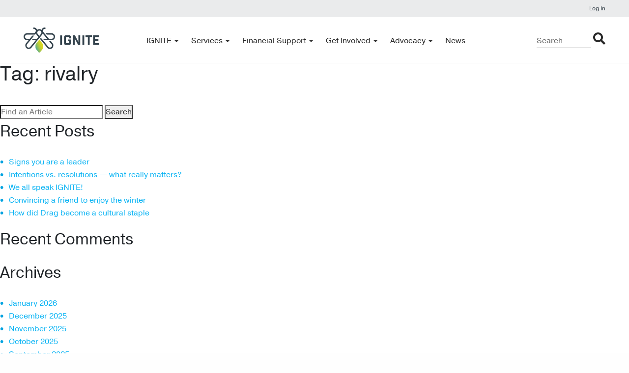

--- FILE ---
content_type: text/html; charset=UTF-8
request_url: https://ignitestudentlife.com/tag/rivalry/
body_size: 22275
content:







  





<!doctype html>
				<!-- Start of ignitestudentlife Freshdesk script -->
<script>
  function initFreshChat() {
    window.fcWidget.init({
      	 token: "8560dcf8-3bc4-47af-a801-4e2ff978a4b3",
	 host: "https://ignitestudentlife.freshchat.com"
    });
  }
  function initialize(i,t){var e;i.getElementById(t)?
  initFreshChat():((e=i.createElement("script")).id=t,e.async=!0,
  e.src="https://ignitestudentlife.freshchat.com/js/widget.js",e.onload=initFreshChat,i.head.appendChild(e))}
  function initiateCall(){initialize(document,"Freshchat-js-sdk")}
  window.addEventListener?window.addEventListener("load",initiateCall,!1):
  window.attachEvent("load",initiateCall,!1);
</script>
<!-- End of ignitestudentlife Freshdesk Widget script -->
<html lang="en-US">

<head>
    <meta charset="UTF-8">
<script type="text/javascript">
/* <![CDATA[ */
var gform;gform||(document.addEventListener("gform_main_scripts_loaded",function(){gform.scriptsLoaded=!0}),document.addEventListener("gform/theme/scripts_loaded",function(){gform.themeScriptsLoaded=!0}),window.addEventListener("DOMContentLoaded",function(){gform.domLoaded=!0}),gform={domLoaded:!1,scriptsLoaded:!1,themeScriptsLoaded:!1,isFormEditor:()=>"function"==typeof InitializeEditor,callIfLoaded:function(o){return!(!gform.domLoaded||!gform.scriptsLoaded||!gform.themeScriptsLoaded&&!gform.isFormEditor()||(gform.isFormEditor()&&console.warn("The use of gform.initializeOnLoaded() is deprecated in the form editor context and will be removed in Gravity Forms 3.1."),o(),0))},initializeOnLoaded:function(o){gform.callIfLoaded(o)||(document.addEventListener("gform_main_scripts_loaded",()=>{gform.scriptsLoaded=!0,gform.callIfLoaded(o)}),document.addEventListener("gform/theme/scripts_loaded",()=>{gform.themeScriptsLoaded=!0,gform.callIfLoaded(o)}),window.addEventListener("DOMContentLoaded",()=>{gform.domLoaded=!0,gform.callIfLoaded(o)}))},hooks:{action:{},filter:{}},addAction:function(o,r,e,t){gform.addHook("action",o,r,e,t)},addFilter:function(o,r,e,t){gform.addHook("filter",o,r,e,t)},doAction:function(o){gform.doHook("action",o,arguments)},applyFilters:function(o){return gform.doHook("filter",o,arguments)},removeAction:function(o,r){gform.removeHook("action",o,r)},removeFilter:function(o,r,e){gform.removeHook("filter",o,r,e)},addHook:function(o,r,e,t,n){null==gform.hooks[o][r]&&(gform.hooks[o][r]=[]);var d=gform.hooks[o][r];null==n&&(n=r+"_"+d.length),gform.hooks[o][r].push({tag:n,callable:e,priority:t=null==t?10:t})},doHook:function(r,o,e){var t;if(e=Array.prototype.slice.call(e,1),null!=gform.hooks[r][o]&&((o=gform.hooks[r][o]).sort(function(o,r){return o.priority-r.priority}),o.forEach(function(o){"function"!=typeof(t=o.callable)&&(t=window[t]),"action"==r?t.apply(null,e):e[0]=t.apply(null,e)})),"filter"==r)return e[0]},removeHook:function(o,r,t,n){var e;null!=gform.hooks[o][r]&&(e=(e=gform.hooks[o][r]).filter(function(o,r,e){return!!(null!=n&&n!=o.tag||null!=t&&t!=o.priority)}),gform.hooks[o][r]=e)}});
/* ]]> */
</script>

    <meta name="viewport" content="width=device-width, initial-scale=1">
    <link rel="profile" href="https://gmpg.org/xfn/11">
    <!--<meta name="format-detection" content="telephone=no">-->

    <!-- Pragmatica -->
    <link rel="stylesheet" href="https://use.typekit.net/pdc5yof.css">
    <link rel="stylesheet" href="https://cdnjs.cloudflare.com/ajax/libs/font-awesome/4.7.0/css/font-awesome.min.css">
	

    <!-- Google Tag Manager -->
    <script>
        (function(w, d, s, l, i) {
            w[l] = w[l] || [];
            w[l].push({
                'gtm.start': new Date().getTime(),
                event: 'gtm.js'
            });
            var f = d.getElementsByTagName(s)[0],
                j = d.createElement(s),
                dl = l != 'dataLayer' ? '&l=' + l : '';
            j.async = true;
            j.src =
                'https://www.googletagmanager.com/gtm.js?id=' + i + dl;
            f.parentNode.insertBefore(j, f);
        })(window, document, 'script', 'dataLayer', 'GTM-NQB47SX');
    </script>
    <!-- End Google Tag Manager -->

    <!-- Google tag amanager GA4-basic installation -->
    <!-- Global site tag (gtag.js) - Google Analytics -->
    <script async src="https://www.googletagmanager.com/gtag/js?id=G-VG2XMDQRHP"></script>
    <script>
        window.dataLayer = window.dataLayer || [];

        function gtag() {
            dataLayer.push(arguments);
        }
        gtag('js', new Date());

        gtag('config', 'G-VG2XMDQRHP');
    </script>



    <script type="text/javascript" defer="defer" src="https://extend.vimeocdn.com/ga/122079939.js"></script>
	

    <meta name='robots' content='index, follow, max-image-preview:large, max-snippet:-1, max-video-preview:-1' />
	<style>img:is([sizes="auto" i], [sizes^="auto," i]) { contain-intrinsic-size: 3000px 1500px }</style>
	
	<!-- This site is optimized with the Yoast SEO plugin v26.7 - https://yoast.com/wordpress/plugins/seo/ -->
	<title>rivalry Archives | IGNITE</title>
	<link rel="canonical" href="https://ignitestudentlife.com/tag/rivalry/" />
	<meta property="og:locale" content="en_US" />
	<meta property="og:type" content="article" />
	<meta property="og:title" content="rivalry Archives | IGNITE" />
	<meta property="og:url" content="https://ignitestudentlife.com/tag/rivalry/" />
	<meta property="og:site_name" content="IGNITE" />
	<meta property="og:image" content="https://ignitestudentlife.com/wp-content/uploads/2019/11/shareignite-logo-e1677765558878.jpg" />
	<meta property="og:image:width" content="240" />
	<meta property="og:image:height" content="240" />
	<meta property="og:image:type" content="image/jpeg" />
	<meta name="twitter:card" content="summary_large_image" />
	<meta name="twitter:site" content="@ShareIGNITE" />
	<script type="application/ld+json" class="yoast-schema-graph">{"@context":"https://schema.org","@graph":[{"@type":"CollectionPage","@id":"https://ignitestudentlife.com/tag/rivalry/","url":"https://ignitestudentlife.com/tag/rivalry/","name":"rivalry Archives | IGNITE","isPartOf":{"@id":"https://ignitestudentlife.com/#website"},"primaryImageOfPage":{"@id":"https://ignitestudentlife.com/tag/rivalry/#primaryimage"},"image":{"@id":"https://ignitestudentlife.com/tag/rivalry/#primaryimage"},"thumbnailUrl":"https://ignitestudentlife.com/wp-content/uploads/2020/03/woman-wearing-white-and-pink-hijab-1122679-1-scaled-1.jpg","breadcrumb":{"@id":"https://ignitestudentlife.com/tag/rivalry/#breadcrumb"},"inLanguage":"en-US"},{"@type":"ImageObject","inLanguage":"en-US","@id":"https://ignitestudentlife.com/tag/rivalry/#primaryimage","url":"https://ignitestudentlife.com/wp-content/uploads/2020/03/woman-wearing-white-and-pink-hijab-1122679-1-scaled-1.jpg","contentUrl":"https://ignitestudentlife.com/wp-content/uploads/2020/03/woman-wearing-white-and-pink-hijab-1122679-1-scaled-1.jpg","width":2560,"height":1339,"caption":"Woman laughing at phone"},{"@type":"BreadcrumbList","@id":"https://ignitestudentlife.com/tag/rivalry/#breadcrumb","itemListElement":[{"@type":"ListItem","position":1,"name":"Home","item":"https://ignitestudentlife.com/"},{"@type":"ListItem","position":2,"name":"rivalry"}]},{"@type":"WebSite","@id":"https://ignitestudentlife.com/#website","url":"https://ignitestudentlife.com/","name":"IGNITE","description":"Shape Your World","publisher":{"@id":"https://ignitestudentlife.com/#organization"},"potentialAction":[{"@type":"SearchAction","target":{"@type":"EntryPoint","urlTemplate":"https://ignitestudentlife.com/?s={search_term_string}"},"query-input":{"@type":"PropertyValueSpecification","valueRequired":true,"valueName":"search_term_string"}}],"inLanguage":"en-US"},{"@type":"Organization","@id":"https://ignitestudentlife.com/#organization","name":"IGNITE Student Life","url":"https://ignitestudentlife.com/","logo":{"@type":"ImageObject","inLanguage":"en-US","@id":"https://ignitestudentlife.com/#/schema/logo/image/","url":"https://ignitestudentlife.com/wp-content/uploads/2020/08/favicon.png","contentUrl":"https://ignitestudentlife.com/wp-content/uploads/2020/08/favicon.png","width":500,"height":500,"caption":"IGNITE Student Life"},"image":{"@id":"https://ignitestudentlife.com/#/schema/logo/image/"},"sameAs":["https://www.facebook.com/ignitestudentlife","https://x.com/ShareIGNITE","https://www.instagram.com/ShareIgnite/","https://www.linkedin.com/company/ignitestudentlife","https://www.youtube.com/ignitestudentlife","https://www.tiktok.com/@shareignite"]}]}</script>
	<!-- / Yoast SEO plugin. -->


<link rel='dns-prefetch' href='//unpkg.com' />
<link rel='dns-prefetch' href='//kit.fontawesome.com' />
<link rel='dns-prefetch' href='//www.youtube.com' />
<link rel="alternate" type="text/calendar" title="IGNITE &raquo; iCal Feed" href="https://ignitestudentlife.com/events/?ical=1" />
<link rel='stylesheet' id='tribe-events-pro-mini-calendar-block-styles-css' href='https://ignitestudentlife.com/wp-content/plugins/events-calendar-pro/build/css/tribe-events-pro-mini-calendar-block.css?ver=7.7.12' type='text/css' media='all' />
<link rel='stylesheet' id='wp-block-library-css' href='https://ignitestudentlife.com/wp-includes/css/dist/block-library/style.min.css?ver=6.8.3' type='text/css' media='all' />
<style id='classic-theme-styles-inline-css' type='text/css'>
/*! This file is auto-generated */
.wp-block-button__link{color:#fff;background-color:#32373c;border-radius:9999px;box-shadow:none;text-decoration:none;padding:calc(.667em + 2px) calc(1.333em + 2px);font-size:1.125em}.wp-block-file__button{background:#32373c;color:#fff;text-decoration:none}
</style>
<link rel='stylesheet' id='iee-eventbrite-events-block-style2-css' href='https://ignitestudentlife.com/wp-content/plugins/import-eventbrite-events/assets/css/grid-style2.css?ver=1.7.9' type='text/css' media='all' />
<link rel='stylesheet' id='ultimate_blocks-cgb-style-css-css' href='https://ignitestudentlife.com/wp-content/plugins/ultimate-blocks/dist/blocks.style.build.css?ver=3.4.9' type='text/css' media='all' />
<style id='global-styles-inline-css' type='text/css'>
:root{--wp--preset--aspect-ratio--square: 1;--wp--preset--aspect-ratio--4-3: 4/3;--wp--preset--aspect-ratio--3-4: 3/4;--wp--preset--aspect-ratio--3-2: 3/2;--wp--preset--aspect-ratio--2-3: 2/3;--wp--preset--aspect-ratio--16-9: 16/9;--wp--preset--aspect-ratio--9-16: 9/16;--wp--preset--color--black: #000000;--wp--preset--color--cyan-bluish-gray: #abb8c3;--wp--preset--color--white: #ffffff;--wp--preset--color--pale-pink: #f78da7;--wp--preset--color--vivid-red: #cf2e2e;--wp--preset--color--luminous-vivid-orange: #ff6900;--wp--preset--color--luminous-vivid-amber: #fcb900;--wp--preset--color--light-green-cyan: #7bdcb5;--wp--preset--color--vivid-green-cyan: #00d084;--wp--preset--color--pale-cyan-blue: #8ed1fc;--wp--preset--color--vivid-cyan-blue: #0693e3;--wp--preset--color--vivid-purple: #9b51e0;--wp--preset--gradient--vivid-cyan-blue-to-vivid-purple: linear-gradient(135deg,rgba(6,147,227,1) 0%,rgb(155,81,224) 100%);--wp--preset--gradient--light-green-cyan-to-vivid-green-cyan: linear-gradient(135deg,rgb(122,220,180) 0%,rgb(0,208,130) 100%);--wp--preset--gradient--luminous-vivid-amber-to-luminous-vivid-orange: linear-gradient(135deg,rgba(252,185,0,1) 0%,rgba(255,105,0,1) 100%);--wp--preset--gradient--luminous-vivid-orange-to-vivid-red: linear-gradient(135deg,rgba(255,105,0,1) 0%,rgb(207,46,46) 100%);--wp--preset--gradient--very-light-gray-to-cyan-bluish-gray: linear-gradient(135deg,rgb(238,238,238) 0%,rgb(169,184,195) 100%);--wp--preset--gradient--cool-to-warm-spectrum: linear-gradient(135deg,rgb(74,234,220) 0%,rgb(151,120,209) 20%,rgb(207,42,186) 40%,rgb(238,44,130) 60%,rgb(251,105,98) 80%,rgb(254,248,76) 100%);--wp--preset--gradient--blush-light-purple: linear-gradient(135deg,rgb(255,206,236) 0%,rgb(152,150,240) 100%);--wp--preset--gradient--blush-bordeaux: linear-gradient(135deg,rgb(254,205,165) 0%,rgb(254,45,45) 50%,rgb(107,0,62) 100%);--wp--preset--gradient--luminous-dusk: linear-gradient(135deg,rgb(255,203,112) 0%,rgb(199,81,192) 50%,rgb(65,88,208) 100%);--wp--preset--gradient--pale-ocean: linear-gradient(135deg,rgb(255,245,203) 0%,rgb(182,227,212) 50%,rgb(51,167,181) 100%);--wp--preset--gradient--electric-grass: linear-gradient(135deg,rgb(202,248,128) 0%,rgb(113,206,126) 100%);--wp--preset--gradient--midnight: linear-gradient(135deg,rgb(2,3,129) 0%,rgb(40,116,252) 100%);--wp--preset--font-size--small: 13px;--wp--preset--font-size--medium: 20px;--wp--preset--font-size--large: 36px;--wp--preset--font-size--x-large: 42px;--wp--preset--spacing--20: 0.44rem;--wp--preset--spacing--30: 0.67rem;--wp--preset--spacing--40: 1rem;--wp--preset--spacing--50: 1.5rem;--wp--preset--spacing--60: 2.25rem;--wp--preset--spacing--70: 3.38rem;--wp--preset--spacing--80: 5.06rem;--wp--preset--shadow--natural: 6px 6px 9px rgba(0, 0, 0, 0.2);--wp--preset--shadow--deep: 12px 12px 50px rgba(0, 0, 0, 0.4);--wp--preset--shadow--sharp: 6px 6px 0px rgba(0, 0, 0, 0.2);--wp--preset--shadow--outlined: 6px 6px 0px -3px rgba(255, 255, 255, 1), 6px 6px rgba(0, 0, 0, 1);--wp--preset--shadow--crisp: 6px 6px 0px rgba(0, 0, 0, 1);}:where(.is-layout-flex){gap: 0.5em;}:where(.is-layout-grid){gap: 0.5em;}body .is-layout-flex{display: flex;}.is-layout-flex{flex-wrap: wrap;align-items: center;}.is-layout-flex > :is(*, div){margin: 0;}body .is-layout-grid{display: grid;}.is-layout-grid > :is(*, div){margin: 0;}:where(.wp-block-columns.is-layout-flex){gap: 2em;}:where(.wp-block-columns.is-layout-grid){gap: 2em;}:where(.wp-block-post-template.is-layout-flex){gap: 1.25em;}:where(.wp-block-post-template.is-layout-grid){gap: 1.25em;}.has-black-color{color: var(--wp--preset--color--black) !important;}.has-cyan-bluish-gray-color{color: var(--wp--preset--color--cyan-bluish-gray) !important;}.has-white-color{color: var(--wp--preset--color--white) !important;}.has-pale-pink-color{color: var(--wp--preset--color--pale-pink) !important;}.has-vivid-red-color{color: var(--wp--preset--color--vivid-red) !important;}.has-luminous-vivid-orange-color{color: var(--wp--preset--color--luminous-vivid-orange) !important;}.has-luminous-vivid-amber-color{color: var(--wp--preset--color--luminous-vivid-amber) !important;}.has-light-green-cyan-color{color: var(--wp--preset--color--light-green-cyan) !important;}.has-vivid-green-cyan-color{color: var(--wp--preset--color--vivid-green-cyan) !important;}.has-pale-cyan-blue-color{color: var(--wp--preset--color--pale-cyan-blue) !important;}.has-vivid-cyan-blue-color{color: var(--wp--preset--color--vivid-cyan-blue) !important;}.has-vivid-purple-color{color: var(--wp--preset--color--vivid-purple) !important;}.has-black-background-color{background-color: var(--wp--preset--color--black) !important;}.has-cyan-bluish-gray-background-color{background-color: var(--wp--preset--color--cyan-bluish-gray) !important;}.has-white-background-color{background-color: var(--wp--preset--color--white) !important;}.has-pale-pink-background-color{background-color: var(--wp--preset--color--pale-pink) !important;}.has-vivid-red-background-color{background-color: var(--wp--preset--color--vivid-red) !important;}.has-luminous-vivid-orange-background-color{background-color: var(--wp--preset--color--luminous-vivid-orange) !important;}.has-luminous-vivid-amber-background-color{background-color: var(--wp--preset--color--luminous-vivid-amber) !important;}.has-light-green-cyan-background-color{background-color: var(--wp--preset--color--light-green-cyan) !important;}.has-vivid-green-cyan-background-color{background-color: var(--wp--preset--color--vivid-green-cyan) !important;}.has-pale-cyan-blue-background-color{background-color: var(--wp--preset--color--pale-cyan-blue) !important;}.has-vivid-cyan-blue-background-color{background-color: var(--wp--preset--color--vivid-cyan-blue) !important;}.has-vivid-purple-background-color{background-color: var(--wp--preset--color--vivid-purple) !important;}.has-black-border-color{border-color: var(--wp--preset--color--black) !important;}.has-cyan-bluish-gray-border-color{border-color: var(--wp--preset--color--cyan-bluish-gray) !important;}.has-white-border-color{border-color: var(--wp--preset--color--white) !important;}.has-pale-pink-border-color{border-color: var(--wp--preset--color--pale-pink) !important;}.has-vivid-red-border-color{border-color: var(--wp--preset--color--vivid-red) !important;}.has-luminous-vivid-orange-border-color{border-color: var(--wp--preset--color--luminous-vivid-orange) !important;}.has-luminous-vivid-amber-border-color{border-color: var(--wp--preset--color--luminous-vivid-amber) !important;}.has-light-green-cyan-border-color{border-color: var(--wp--preset--color--light-green-cyan) !important;}.has-vivid-green-cyan-border-color{border-color: var(--wp--preset--color--vivid-green-cyan) !important;}.has-pale-cyan-blue-border-color{border-color: var(--wp--preset--color--pale-cyan-blue) !important;}.has-vivid-cyan-blue-border-color{border-color: var(--wp--preset--color--vivid-cyan-blue) !important;}.has-vivid-purple-border-color{border-color: var(--wp--preset--color--vivid-purple) !important;}.has-vivid-cyan-blue-to-vivid-purple-gradient-background{background: var(--wp--preset--gradient--vivid-cyan-blue-to-vivid-purple) !important;}.has-light-green-cyan-to-vivid-green-cyan-gradient-background{background: var(--wp--preset--gradient--light-green-cyan-to-vivid-green-cyan) !important;}.has-luminous-vivid-amber-to-luminous-vivid-orange-gradient-background{background: var(--wp--preset--gradient--luminous-vivid-amber-to-luminous-vivid-orange) !important;}.has-luminous-vivid-orange-to-vivid-red-gradient-background{background: var(--wp--preset--gradient--luminous-vivid-orange-to-vivid-red) !important;}.has-very-light-gray-to-cyan-bluish-gray-gradient-background{background: var(--wp--preset--gradient--very-light-gray-to-cyan-bluish-gray) !important;}.has-cool-to-warm-spectrum-gradient-background{background: var(--wp--preset--gradient--cool-to-warm-spectrum) !important;}.has-blush-light-purple-gradient-background{background: var(--wp--preset--gradient--blush-light-purple) !important;}.has-blush-bordeaux-gradient-background{background: var(--wp--preset--gradient--blush-bordeaux) !important;}.has-luminous-dusk-gradient-background{background: var(--wp--preset--gradient--luminous-dusk) !important;}.has-pale-ocean-gradient-background{background: var(--wp--preset--gradient--pale-ocean) !important;}.has-electric-grass-gradient-background{background: var(--wp--preset--gradient--electric-grass) !important;}.has-midnight-gradient-background{background: var(--wp--preset--gradient--midnight) !important;}.has-small-font-size{font-size: var(--wp--preset--font-size--small) !important;}.has-medium-font-size{font-size: var(--wp--preset--font-size--medium) !important;}.has-large-font-size{font-size: var(--wp--preset--font-size--large) !important;}.has-x-large-font-size{font-size: var(--wp--preset--font-size--x-large) !important;}
:where(.wp-block-post-template.is-layout-flex){gap: 1.25em;}:where(.wp-block-post-template.is-layout-grid){gap: 1.25em;}
:where(.wp-block-columns.is-layout-flex){gap: 2em;}:where(.wp-block-columns.is-layout-grid){gap: 2em;}
:root :where(.wp-block-pullquote){font-size: 1.5em;line-height: 1.6;}
</style>
<link rel='stylesheet' id='font-awesome-css' href='https://ignitestudentlife.com/wp-content/plugins/elementor/assets/lib/font-awesome/css/font-awesome.min.css?ver=4.7.0' type='text/css' media='all' />
<link rel='stylesheet' id='import-eventbrite-events-front-css' href='https://ignitestudentlife.com/wp-content/plugins/import-eventbrite-events/assets/css/import-eventbrite-events.css?ver=1.7.9' type='text/css' media='all' />
<link rel='stylesheet' id='import-eventbrite-events-front-style2-css' href='https://ignitestudentlife.com/wp-content/plugins/import-eventbrite-events/assets/css/grid-style2.css?ver=1.7.9' type='text/css' media='all' />
<link rel='stylesheet' id='ub-extension-style-css-css' href='https://ignitestudentlife.com/wp-content/plugins/ultimate-blocks/src/extensions/style.css?ver=6.8.3' type='text/css' media='all' />
<link rel='stylesheet' id='tribe-events-v2-single-skeleton-css' href='https://ignitestudentlife.com/wp-content/plugins/the-events-calendar/build/css/tribe-events-single-skeleton.css?ver=6.15.14' type='text/css' media='all' />
<link rel='stylesheet' id='tribe-events-v2-single-skeleton-full-css' href='https://ignitestudentlife.com/wp-content/plugins/the-events-calendar/build/css/tribe-events-single-full.css?ver=6.15.14' type='text/css' media='all' />
<link rel='stylesheet' id='tec-events-elementor-widgets-base-styles-css' href='https://ignitestudentlife.com/wp-content/plugins/the-events-calendar/build/css/integrations/plugins/elementor/widgets/widget-base.css?ver=6.15.14' type='text/css' media='all' />
<link rel='stylesheet' id='swiper-css' href='https://ignitestudentlife.com/wp-content/plugins/elementor/assets/lib/swiper/v8/css/swiper.min.css?ver=8.4.5' type='text/css' media='all' />
<link rel='stylesheet' id='main-css' href='https://ignitestudentlife.com/wp-content/themes/ignite/dist/css/main.css?ver=1664826057' type='text/css' media='all' />
<script type="text/javascript" src="https://unpkg.com/axios/dist/axios.min.js?ver=0.0.1" id="axios-js"></script>
<script type="text/javascript" src="https://kit.fontawesome.com/2583925aa7.js?ver=0.0.1" id="font-awesome-js"></script>
<script type="text/javascript" src="https://ignitestudentlife.com/wp-includes/js/jquery/jquery.min.js?ver=3.7.1" id="jquery-core-js"></script>
<script type="text/javascript" src="https://ignitestudentlife.com/wp-includes/js/jquery/jquery-migrate.min.js?ver=3.4.1" id="jquery-migrate-js"></script>
<script type="text/javascript" src="https://www.youtube.com/iframe_api?ver=6.8.3" id="youtube_player-js"></script>
<meta name="tec-api-version" content="v1"><meta name="tec-api-origin" content="https://ignitestudentlife.com"><link rel="alternate" href="https://ignitestudentlife.com/wp-json/tribe/events/v1/events/?tags=rivalry" /><meta name="generator" content="Elementor 3.32.5; features: additional_custom_breakpoints; settings: css_print_method-external, google_font-enabled, font_display-auto">
<style type="text/css">.recentcomments a{display:inline !important;padding:0 !important;margin:0 !important;}</style>			<style>
				.e-con.e-parent:nth-of-type(n+4):not(.e-lazyloaded):not(.e-no-lazyload),
				.e-con.e-parent:nth-of-type(n+4):not(.e-lazyloaded):not(.e-no-lazyload) * {
					background-image: none !important;
				}
				@media screen and (max-height: 1024px) {
					.e-con.e-parent:nth-of-type(n+3):not(.e-lazyloaded):not(.e-no-lazyload),
					.e-con.e-parent:nth-of-type(n+3):not(.e-lazyloaded):not(.e-no-lazyload) * {
						background-image: none !important;
					}
				}
				@media screen and (max-height: 640px) {
					.e-con.e-parent:nth-of-type(n+2):not(.e-lazyloaded):not(.e-no-lazyload),
					.e-con.e-parent:nth-of-type(n+2):not(.e-lazyloaded):not(.e-no-lazyload) * {
						background-image: none !important;
					}
				}
			</style>
			<script id='nitro-telemetry-meta' nitro-exclude>window.NPTelemetryMetadata={missReason: (!window.NITROPACK_STATE ? 'page type not allowed (post_tag)' : 'hit'),pageType: 'post_tag',isEligibleForOptimization: false,}</script><script id='nitro-generic' nitro-exclude>(()=>{window.NitroPack=window.NitroPack||{coreVersion:"na",isCounted:!1};let e=document.createElement("script");if(e.src="https://nitroscripts.com/ZEACTVKXikqNmgWqooSmeVruSCHFoDBQ",e.async=!0,e.id="nitro-script",document.head.appendChild(e),!window.NitroPack.isCounted){window.NitroPack.isCounted=!0;let t=()=>{navigator.sendBeacon("https://to.getnitropack.com/p",JSON.stringify({siteId:"ZEACTVKXikqNmgWqooSmeVruSCHFoDBQ",url:window.location.href,isOptimized:!!window.IS_NITROPACK,coreVersion:"na",missReason:window.NPTelemetryMetadata?.missReason||"",pageType:window.NPTelemetryMetadata?.pageType||"",isEligibleForOptimization:!!window.NPTelemetryMetadata?.isEligibleForOptimization}))};(()=>{let e=()=>new Promise(e=>{"complete"===document.readyState?e():window.addEventListener("load",e)}),i=()=>new Promise(e=>{document.prerendering?document.addEventListener("prerenderingchange",e,{once:!0}):e()}),a=async()=>{await i(),await e(),t()};a()})(),window.addEventListener("pageshow",e=>{if(e.persisted){let i=document.prerendering||self.performance?.getEntriesByType?.("navigation")[0]?.activationStart>0;"visible"!==document.visibilityState||i||t()}})}})();</script><link rel="icon" href="https://ignitestudentlife.com/wp-content/uploads/2025/01/firefly-blue-01-150x150.png" sizes="32x32" />
<link rel="icon" href="https://ignitestudentlife.com/wp-content/uploads/2025/01/firefly-blue-01-300x300.png" sizes="192x192" />
<link rel="apple-touch-icon" href="https://ignitestudentlife.com/wp-content/uploads/2025/01/firefly-blue-01-300x300.png" />
<meta name="msapplication-TileImage" content="https://ignitestudentlife.com/wp-content/uploads/2025/01/firefly-blue-01-300x300.png" />

    
    
        <!-- prod ignitestudentlife.com -->
        <script>
            ! function() {
                var analytics = window.analytics = window.analytics || [];
                if (!analytics.initialize)
                    if (analytics.invoked) window.console && console.error && console.error("Segment snippet included twice.");
                    else {
                        analytics.invoked = !0;
                        analytics.methods = ["trackSubmit", "trackClick", "trackLink", "trackForm", "pageview", "identify", "reset", "group", "track", "ready", "alias", "debug", "page", "once", "off", "on", "addSourceMiddleware", "addIntegrationMiddleware", "setAnonymousId", "addDestinationMiddleware"];
                        analytics.factory = function(e) {
                            return function() {
                                var t = Array.prototype.slice.call(arguments);
                                t.unshift(e);
                                analytics.push(t);
                                return analytics
                            }
                        };
                        for (var e = 0; e < analytics.methods.length; e++) {
                            var key = analytics.methods[e];
                            analytics[key] = analytics.factory(key)
                        }
                        analytics.load = function(key, e) {
                            var t = document.createElement("script");
                            t.type = "text/javascript";
                            t.async = !0;
                            t.src = "https://cdn.segment.com/analytics.js/v1/" + key + "/analytics.min.js";
                            var n = document.getElementsByTagName("script")[0];
                            n.parentNode.insertBefore(t, n);
                            analytics._loadOptions = e
                        };
                        analytics._writeKey = "biohEcLTj2YE1T5fagaqjzTAdhGMVrN8";
                        analytics.SNIPPET_VERSION = "4.13.2";
                        analytics.load("biohEcLTj2YE1T5fagaqjzTAdhGMVrN8");
                        analytics.page();
                    }
            }();
        </script>

    
</head>

<body class="archive tag tag-rivalry tag-2543 wp-theme-ignite tribe-no-js hfeed post-the-best-celebrity-pranks-of-all-time elementor-default elementor-kit-83837">

    <!-- Google Tag Manager (noscript) -->
    <noscript><iframe src="https://www.googletagmanager.com/ns.html?id=GTM-NQB47SX" height="0" width="0" style="display:none;visibility:hidden"></iframe></noscript>
    <!-- End Google Tag Manager (noscript) -->

    
    <div class="page-wrap">
        <header id="site-header">

            <div id="sso_login_error_warning" class="text-center" style="display:none;">
                Sorry, there has been error and we cannot log you in at this time. ERROR: Unable to confirm current student status.
                                <a id="terminate_session_link" href="https://ignitestudentlife.com/?logout=true">Terminate session</a>            </div>

            <div class="user">
                <div class="container text-right top_grey_bar" id="top_grey_bar">

                    <div style="display:none" id="logout_area" class="logout_area" log-out>
                        <span class="hello_user">Hello <em id="stud_first_name"></em> <span class="fa fa-caret-down" aria-hidden="true"></span>
                            <span class="user_drop_down" style="display:none">
                                                                <a onclick="identify66(event)" class="user_logout" logout>Log Out</a>
                            </span>
                        </span>
                    </div>
                    <!--//logout_area-->

                    <div style="display:none" class="login_area" log-in>
                                                <a id="top_login_link" class="login_link" href="https://sso.ignitestudentlife.com/">Log In</a>
                    </div>
                    <!--//login_area-->

                </div>
                <!--//container-->
            </div>
            <!--//user-->

            <script type="text/javascript">
                
                if ("sso_error" in localStorage) {
                    document.getElementById("sso_login_error_warning").style.display = "block";
                    document.getElementById("top_grey_bar").style.display = "none";
                    document.getElementById("top_login_link").remove();
                }
            </script>
            <style type="text/css">
                a#terminate_session_link {
                    color: #fff;
                    text-decoration: underline;
                }

                a#terminate_session_link:hover {
                    color: #fff;
                    text-decoration: none;
                }

                div#sso_login_error_warning {
                    color: #fff;
                    background: #cc0000;
                    padding: 10px 20px;
                }
            </style>

            <div class="container nav_area">
                <nav class="navbar navbar-expand-lg navbar-dark px-0">
                    <a class="navbar-brand" href="https://ignitestudentlife.com">
                        <img class="site_logo" src="https://ignitestudentlife.com/wp-content/themes/ignite/dist/img/logo.svg" alt="Ignite Student Life" />
                    </a>
                    <button class="navbar-toggler" type="button" data-toggle="collapse" data-target="#navbarSupportedContent" aria-controls="navbarSupportedContent" aria-label="Toggle navigation">
                        <span class="navbar-toggler-icon"></span>
                    </button>

                    <div class="collapse navbar-collapse" id="navbarSupportedContent">
                        <div class="menu-primary-menu-container"><ul id="menu-primary-menu" class="menu"><li id="menu-item-86512" class="menu-item menu-item-type-custom menu-item-object-custom menu-item-has-children menu-item-86512"><a href="#">IGNITE</a>
<ul class="sub-menu">
	<li id="menu-item-86781" class="menu-item menu-item-type-post_type menu-item-object-page menu-item-86781"><a href="https://ignitestudentlife.com/about-ignite/">About IGNITE</a></li>
	<li id="menu-item-78304" class="menu-item menu-item-type-post_type menu-item-object-page menu-item-78304"><a href="https://ignitestudentlife.com/leadership-advocacy/board-of-directors/">Board of Directors</a></li>
	<li id="menu-item-93637" class="menu-item menu-item-type-post_type menu-item-object-page menu-item-93637"><a href="https://ignitestudentlife.com/impact-report/">Impact Report</a></li>
	<li id="menu-item-78310" class="menu-item menu-item-type-post_type menu-item-object-page menu-item-78310"><a href="https://ignitestudentlife.com/leadership-advocacy/full-time-staff-directory/">Staff Directory</a></li>
	<li id="menu-item-82949" class="menu-item menu-item-type-post_type menu-item-object-page menu-item-82949"><a href="https://ignitestudentlife.com/leadership-advocacy/media-interview-requests/">Media Interview Requests</a></li>
</ul>
</li>
<li id="menu-item-86513" class="menu-item menu-item-type-custom menu-item-object-custom menu-item-has-children menu-item-86513"><a href="#">Services</a>
<ul class="sub-menu">
	<li id="menu-item-1409" class="menu-item menu-item-type-post_type menu-item-object-page menu-item-1409"><a href="https://ignitestudentlife.com/wellness-security/health-and-wellness/flexible-health-dental-insurance-plan/">Health &#038; Dental Insurance Plan</a></li>
	<li id="menu-item-78899" class="menu-item menu-item-type-post_type menu-item-object-page menu-item-78899"><a href="https://ignitestudentlife.com/wellness-security/health-and-wellness/soupbar-2/">Soupbar</a></li>
	<li id="menu-item-78900" class="menu-item menu-item-type-post_type menu-item-object-page menu-item-78900"><a href="https://ignitestudentlife.com/sleep-lounge/">Sleep Lounge</a></li>
	<li id="menu-item-92764" class="menu-item menu-item-type-post_type menu-item-object-page menu-item-92764"><a href="https://ignitestudentlife.com/wellness-security/health-and-wellness/zen-zone/">Zen Zone</a></li>
	<li id="menu-item-86403" class="menu-item menu-item-type-post_type menu-item-object-page menu-item-86403"><a href="https://ignitestudentlife.com/wellness-security/health-and-wellness/emergency-menstrual-products/">Menstrual Products</a></li>
	<li id="menu-item-1455" class="menu-item menu-item-type-post_type menu-item-object-page menu-item-1455"><a href="https://ignitestudentlife.com/tax-clinic-3/">Tax Clinic</a></li>
	<li id="menu-item-83865" class="menu-item menu-item-type-post_type menu-item-object-page menu-item-83865"><a href="https://ignitestudentlife.com/posting-and-student-centre-requests/">Posting and Student Centre Requests</a></li>
</ul>
</li>
<li id="menu-item-86514" class="menu-item menu-item-type-custom menu-item-object-custom menu-item-has-children menu-item-86514"><a href="#">Financial Support</a>
<ul class="sub-menu">
	<li id="menu-item-1410" class="menu-item menu-item-type-post_type menu-item-object-page menu-item-1410"><a href="https://ignitestudentlife.com/wellness-security/health-and-wellness/financial-relief/">IGNITE Bursary</a></li>
	<li id="menu-item-86794" class="menu-item menu-item-type-post_type menu-item-object-page menu-item-86794"><a href="https://ignitestudentlife.com/wil-bursary/">WIL Bursary</a></li>
	<li id="menu-item-86517" class="menu-item menu-item-type-custom menu-item-object-custom menu-item-has-children menu-item-86517"><a href="#">Equity Scholarships</a>
	<ul class="sub-menu">
		<li id="menu-item-82081" class="menu-item menu-item-type-post_type menu-item-object-page menu-item-82081"><a href="https://ignitestudentlife.com/leadership-advocacy/black-excellence-scholarship/">Black Excellence Scholarship</a></li>
		<li id="menu-item-81146" class="menu-item menu-item-type-post_type menu-item-object-page menu-item-81146"><a href="https://ignitestudentlife.com/leadership-advocacy/indigenous-scholarship/">Indigenous Scholarship</a></li>
		<li id="menu-item-82092" class="menu-item menu-item-type-post_type menu-item-object-page menu-item-82092"><a href="https://ignitestudentlife.com/leadership-advocacy/pride-scholarship/">Pride Scholarship</a></li>
	</ul>
</li>
</ul>
</li>
<li id="menu-item-86515" class="menu-item menu-item-type-custom menu-item-object-custom menu-item-has-children menu-item-86515"><a href="#">Get Involved</a>
<ul class="sub-menu">
	<li id="menu-item-1411" class="menu-item menu-item-type-post_type menu-item-object-page menu-item-1411"><a href="https://ignitestudentlife.com/events/">Events &#038; Contests</a></li>
	<li id="menu-item-78307" class="menu-item menu-item-type-post_type menu-item-object-page menu-item-78307"><a href="https://ignitestudentlife.com/leadership-advocacy/clubs/">Clubs</a></li>
	<li id="menu-item-84506" class="menu-item menu-item-type-post_type menu-item-object-page menu-item-84506"><a href="https://ignitestudentlife.com/leadership-advocacy/elections/">Election</a></li>
	<li id="menu-item-84996" class="menu-item menu-item-type-post_type menu-item-object-page menu-item-84996"><a href="https://ignitestudentlife.com/leadership-advocacy/work-at-ignite/">Work at IGNITE</a></li>
</ul>
</li>
<li id="menu-item-86516" class="menu-item menu-item-type-custom menu-item-object-custom menu-item-has-children menu-item-86516"><a href="#">Advocacy</a>
<ul class="sub-menu">
	<li id="menu-item-88393" class="menu-item menu-item-type-post_type menu-item-object-page menu-item-88393"><a href="https://ignitestudentlife.com/leadership-advocacy/student-advocates/">Student Advocates</a></li>
	<li id="menu-item-92661" class="menu-item menu-item-type-post_type menu-item-object-page menu-item-92661"><a href="https://ignitestudentlife.com/leadership-advocacy/timeismoney/">Work Integrated Learning</a></li>
	<li id="menu-item-84131" class="menu-item menu-item-type-post_type menu-item-object-page menu-item-has-children menu-item-84131"><a href="https://ignitestudentlife.com/equity-inclusion/">Equity &#038; Inclusion</a>
	<ul class="sub-menu">
		<li id="menu-item-87005" class="menu-item menu-item-type-post_type menu-item-object-page menu-item-87005"><a href="https://ignitestudentlife.com/indigenous-resources/">Indigenous Resources</a></li>
		<li id="menu-item-88268" class="menu-item menu-item-type-post_type menu-item-object-page menu-item-88268"><a href="https://ignitestudentlife.com/black-excellence-resources/">Black Excellence Resources</a></li>
		<li id="menu-item-89698" class="menu-item menu-item-type-post_type menu-item-object-page menu-item-89698"><a href="https://ignitestudentlife.com/2slgbtq-resources/">2SLGBTQ+ Resources</a></li>
	</ul>
</li>
</ul>
</li>
<li id="menu-item-1412" class="menu-item menu-item-type-post_type menu-item-object-page menu-item-1412"><a href="https://ignitestudentlife.com/news/">News</a></li>
</ul></div>                    </div>
                    <!--//collapse navbar-collapse-->
                </nav>

                <div class="header_search search_form_area">
                                        <form role="search" method="get" class="search-form" action="https://ignitestudentlife.com">
                        <label for="header_search_field">
                            <span class="screen-reader-text">Search for:</span>
                            <input type="search" id="header_search_field" class="search-field" placeholder="Search" value="" name="s" maxlength="40" />
                        </label>
                        <button type="submit"><span class="not_shown">Search Submit</span><span class="search-submit fa fa-search" aria-hidden="true"></span></button>
                    </form>
                </div>
                <!--//header search_form_area-->

            </div>
            <!--//container nav_area-->
        </header>
        <!--//site-header-->


        <script type="text/javascript">
            function identify66(e) {

                var str = localStorage.getItem("user");
                var obj = JSON.parse(str);
                var user_first_name = obj.first_name;
                var user_last_name = obj.last_name;
                var full_name = obj.first_name + " " + obj.last_name;
                var user_email = obj.email;
                var user_student_number = obj.student_number;


                
                analytics.identify(user_student_number, {
                    email: user_email,
                    firstName: user_first_name,
                    lastName: user_last_name,
                    name: full_name,
                    userId: user_student_number,
                    event: 'Logged Out',
                    website: 'production'
                });


                analytics.track("Logged Out", {
                    email: user_email,
                    firstName: user_first_name,
                    lastName: user_last_name,
                    name: full_name,
                    userId: user_student_number,
                    event: 'Logged Out',
                    website: 'production'
                });
				
				analytics.track("Accessability Form Submit", {
                    email: input_11,
                    phone: input_12,
                    userId: input_11,
                    event: 'Form Submitted',
                    website: 'production'
                });

            } //END function




            function segment_generic_identifier() {
                if ("user" in localStorage) {
                    
                    var str = localStorage.getItem("user");
                    var obj = JSON.parse(str);

                    var user_first_name = obj.first_name;
                    var user_last_name = obj.last_name;
                    var full_name = obj.first_name + " " + obj.last_name;
                    var user_email = obj.email;
                    var user_student_number = obj.student_number;

                    analytics.identify(user_student_number, {
                        email: user_email,
                        event: '',
                        firstName: user_first_name,
                        lastName: user_last_name,
                        name: full_name,
                        userId: user_student_number,
                        website: 'production'
                    });

                } //END if localStorage

            } //END function

            window.onload = segment_generic_identifier;
        </script>



        

        
        <div class="not_logged_in_warning" id="not_logged_in_warning" style="display:none">
            <div class="not_logged_in_warning_inner">
                <p>Please <a href="/log-in">log in</a> using your Humber ID.</p>
<p style="text-align: center; font-size: 14pt;">Don&#8217;t forget to include &#8216;@humber.ca&#8217; in your username.</p>
<p style="text-align: left; font-size: 12pt;">UofGH students, to locate your Humber ID and password, please <a href="https://banner.humber.ca/HLoc/forgotUserId" target="_blank" rel="noopener">use this form</a>. You can also search your ‘@guelphhumber.ca’ email account for “Humber login credential”.</p>
<p style="text-align: left; font-size: 12pt;">If you continue to have issues locating or using your @humber.ca ID, please contact the Humber IT Service Desk:</p>
<p style="text-align: left; font-size: 12pt;"><a href="https://its.humber.ca/services/services-students/identity-access-management-systems">Visit Humber IT Support Centre</a> (Live Chat available during business hours.)<br />
<a href="/cdn-cgi/l/email-protection#e1928493978882848584928aa189948c838493cf8280">Email <span class="__cf_email__" data-cfemail="17647265617e74727372647c577f627a757265397476">[email&#160;protected]</span></a><br />
Call 416-675-6622 ext. 4357</p>
            </div>
            <!--//not_logged_in_warning_inner-->
        </div>
        <!--//not_logged_in_warning-->

        <main id="the_main_content">
            
            
		<script data-cfasync="false" src="/cdn-cgi/scripts/5c5dd728/cloudflare-static/email-decode.min.js"></script><script type="text/javascript">
		if ("user" in localStorage) {
					} else {

				
		}
		</script>
			
	<div id="primary" class="content-area">
		<main id="main" class="site-main">

		
			<header class="page-header">
				<h1 class="page-title">Tag: <span>rivalry</span></h1>			</header><!-- .page-header -->

			
		</main><!-- #main -->
	</div><!-- #primary -->


<aside id="secondary" class="widget-area">
	<section id="search-2" class="widget widget_search"><form role="search" method="get" class="search-form" action="https://ignitestudentlife.com/">
				<label>
					<span class="screen-reader-text">Search for:</span>
					<input type="search" class="search-field" placeholder="Find an Article" value="" name="s" />
				</label>
				<input type="submit" class="search-submit" value="Search" />
			</form></section>
		<section id="recent-posts-2" class="widget widget_recent_entries">
		<h2 class="widget-title">Recent Posts</h2>
		<ul>
											<li>
					<a href="https://ignitestudentlife.com/signs-you-are-a-leader/">Signs you are a leader</a>
									</li>
											<li>
					<a href="https://ignitestudentlife.com/intentions-vs-resolutions-what-really-matters/">Intentions vs. resolutions — what really matters?</a>
									</li>
											<li>
					<a href="https://ignitestudentlife.com/we-all-speak-ignite/">We all speak IGNITE!</a>
									</li>
											<li>
					<a href="https://ignitestudentlife.com/convincing-a-friend-to-enjoy-the-winter/">Convincing a friend to enjoy the winter</a>
									</li>
											<li>
					<a href="https://ignitestudentlife.com/drag-show-as-a-cultural-staple/">How did Drag become a cultural staple</a>
									</li>
					</ul>

		</section><section id="recent-comments-2" class="widget widget_recent_comments"><h2 class="widget-title">Recent Comments</h2><ul id="recentcomments"></ul></section><section id="archives-2" class="widget widget_archive"><h2 class="widget-title">Archives</h2>
			<ul>
					<li><a href='https://ignitestudentlife.com/2026/01/'>January 2026</a></li>
	<li><a href='https://ignitestudentlife.com/2025/12/'>December 2025</a></li>
	<li><a href='https://ignitestudentlife.com/2025/11/'>November 2025</a></li>
	<li><a href='https://ignitestudentlife.com/2025/10/'>October 2025</a></li>
	<li><a href='https://ignitestudentlife.com/2025/09/'>September 2025</a></li>
	<li><a href='https://ignitestudentlife.com/2025/08/'>August 2025</a></li>
	<li><a href='https://ignitestudentlife.com/2025/07/'>July 2025</a></li>
	<li><a href='https://ignitestudentlife.com/2025/06/'>June 2025</a></li>
	<li><a href='https://ignitestudentlife.com/2025/05/'>May 2025</a></li>
	<li><a href='https://ignitestudentlife.com/2025/04/'>April 2025</a></li>
	<li><a href='https://ignitestudentlife.com/2025/03/'>March 2025</a></li>
	<li><a href='https://ignitestudentlife.com/2025/02/'>February 2025</a></li>
	<li><a href='https://ignitestudentlife.com/2025/01/'>January 2025</a></li>
	<li><a href='https://ignitestudentlife.com/2024/12/'>December 2024</a></li>
	<li><a href='https://ignitestudentlife.com/2024/11/'>November 2024</a></li>
	<li><a href='https://ignitestudentlife.com/2024/10/'>October 2024</a></li>
	<li><a href='https://ignitestudentlife.com/2024/09/'>September 2024</a></li>
	<li><a href='https://ignitestudentlife.com/2024/08/'>August 2024</a></li>
	<li><a href='https://ignitestudentlife.com/2024/07/'>July 2024</a></li>
	<li><a href='https://ignitestudentlife.com/2024/06/'>June 2024</a></li>
	<li><a href='https://ignitestudentlife.com/2024/05/'>May 2024</a></li>
	<li><a href='https://ignitestudentlife.com/2024/04/'>April 2024</a></li>
	<li><a href='https://ignitestudentlife.com/2024/03/'>March 2024</a></li>
	<li><a href='https://ignitestudentlife.com/2024/02/'>February 2024</a></li>
	<li><a href='https://ignitestudentlife.com/2024/01/'>January 2024</a></li>
	<li><a href='https://ignitestudentlife.com/2023/12/'>December 2023</a></li>
	<li><a href='https://ignitestudentlife.com/2023/11/'>November 2023</a></li>
	<li><a href='https://ignitestudentlife.com/2023/10/'>October 2023</a></li>
	<li><a href='https://ignitestudentlife.com/2023/09/'>September 2023</a></li>
	<li><a href='https://ignitestudentlife.com/2023/08/'>August 2023</a></li>
	<li><a href='https://ignitestudentlife.com/2023/07/'>July 2023</a></li>
	<li><a href='https://ignitestudentlife.com/2023/06/'>June 2023</a></li>
	<li><a href='https://ignitestudentlife.com/2023/04/'>April 2023</a></li>
	<li><a href='https://ignitestudentlife.com/2023/03/'>March 2023</a></li>
	<li><a href='https://ignitestudentlife.com/2023/02/'>February 2023</a></li>
	<li><a href='https://ignitestudentlife.com/2023/01/'>January 2023</a></li>
	<li><a href='https://ignitestudentlife.com/2022/12/'>December 2022</a></li>
	<li><a href='https://ignitestudentlife.com/2022/11/'>November 2022</a></li>
	<li><a href='https://ignitestudentlife.com/2022/10/'>October 2022</a></li>
	<li><a href='https://ignitestudentlife.com/2022/09/'>September 2022</a></li>
	<li><a href='https://ignitestudentlife.com/2022/08/'>August 2022</a></li>
	<li><a href='https://ignitestudentlife.com/2022/07/'>July 2022</a></li>
	<li><a href='https://ignitestudentlife.com/2022/06/'>June 2022</a></li>
	<li><a href='https://ignitestudentlife.com/2022/05/'>May 2022</a></li>
	<li><a href='https://ignitestudentlife.com/2022/04/'>April 2022</a></li>
	<li><a href='https://ignitestudentlife.com/2022/03/'>March 2022</a></li>
	<li><a href='https://ignitestudentlife.com/2022/02/'>February 2022</a></li>
	<li><a href='https://ignitestudentlife.com/2022/01/'>January 2022</a></li>
	<li><a href='https://ignitestudentlife.com/2021/12/'>December 2021</a></li>
	<li><a href='https://ignitestudentlife.com/2021/11/'>November 2021</a></li>
	<li><a href='https://ignitestudentlife.com/2021/10/'>October 2021</a></li>
	<li><a href='https://ignitestudentlife.com/2021/09/'>September 2021</a></li>
	<li><a href='https://ignitestudentlife.com/2021/08/'>August 2021</a></li>
	<li><a href='https://ignitestudentlife.com/2021/07/'>July 2021</a></li>
	<li><a href='https://ignitestudentlife.com/2021/06/'>June 2021</a></li>
	<li><a href='https://ignitestudentlife.com/2021/05/'>May 2021</a></li>
	<li><a href='https://ignitestudentlife.com/2021/04/'>April 2021</a></li>
	<li><a href='https://ignitestudentlife.com/2021/03/'>March 2021</a></li>
	<li><a href='https://ignitestudentlife.com/2021/02/'>February 2021</a></li>
	<li><a href='https://ignitestudentlife.com/2021/01/'>January 2021</a></li>
	<li><a href='https://ignitestudentlife.com/2020/12/'>December 2020</a></li>
	<li><a href='https://ignitestudentlife.com/2020/11/'>November 2020</a></li>
	<li><a href='https://ignitestudentlife.com/2020/10/'>October 2020</a></li>
	<li><a href='https://ignitestudentlife.com/2020/08/'>August 2020</a></li>
	<li><a href='https://ignitestudentlife.com/2020/07/'>July 2020</a></li>
	<li><a href='https://ignitestudentlife.com/2020/06/'>June 2020</a></li>
	<li><a href='https://ignitestudentlife.com/2020/05/'>May 2020</a></li>
	<li><a href='https://ignitestudentlife.com/2020/04/'>April 2020</a></li>
	<li><a href='https://ignitestudentlife.com/2020/03/'>March 2020</a></li>
	<li><a href='https://ignitestudentlife.com/2020/02/'>February 2020</a></li>
	<li><a href='https://ignitestudentlife.com/2020/01/'>January 2020</a></li>
	<li><a href='https://ignitestudentlife.com/2019/11/'>November 2019</a></li>
	<li><a href='https://ignitestudentlife.com/2019/10/'>October 2019</a></li>
	<li><a href='https://ignitestudentlife.com/2019/09/'>September 2019</a></li>
	<li><a href='https://ignitestudentlife.com/2019/05/'>May 2019</a></li>
	<li><a href='https://ignitestudentlife.com/2019/04/'>April 2019</a></li>
	<li><a href='https://ignitestudentlife.com/2019/03/'>March 2019</a></li>
	<li><a href='https://ignitestudentlife.com/2019/02/'>February 2019</a></li>
	<li><a href='https://ignitestudentlife.com/2019/01/'>January 2019</a></li>
	<li><a href='https://ignitestudentlife.com/2018/11/'>November 2018</a></li>
	<li><a href='https://ignitestudentlife.com/2018/10/'>October 2018</a></li>
	<li><a href='https://ignitestudentlife.com/2018/09/'>September 2018</a></li>
	<li><a href='https://ignitestudentlife.com/2018/04/'>April 2018</a></li>
	<li><a href='https://ignitestudentlife.com/2018/03/'>March 2018</a></li>
	<li><a href='https://ignitestudentlife.com/2018/02/'>February 2018</a></li>
	<li><a href='https://ignitestudentlife.com/2018/01/'>January 2018</a></li>
	<li><a href='https://ignitestudentlife.com/2017/12/'>December 2017</a></li>
	<li><a href='https://ignitestudentlife.com/2017/10/'>October 2017</a></li>
	<li><a href='https://ignitestudentlife.com/2017/09/'>September 2017</a></li>
	<li><a href='https://ignitestudentlife.com/2017/08/'>August 2017</a></li>
	<li><a href='https://ignitestudentlife.com/2017/05/'>May 2017</a></li>
	<li><a href='https://ignitestudentlife.com/2017/04/'>April 2017</a></li>
	<li><a href='https://ignitestudentlife.com/2017/03/'>March 2017</a></li>
	<li><a href='https://ignitestudentlife.com/2017/02/'>February 2017</a></li>
	<li><a href='https://ignitestudentlife.com/2016/11/'>November 2016</a></li>
	<li><a href='https://ignitestudentlife.com/2016/10/'>October 2016</a></li>
	<li><a href='https://ignitestudentlife.com/2016/09/'>September 2016</a></li>
			</ul>

			</section><section id="categories-2" class="widget widget_categories"><h2 class="widget-title">Categories</h2>
			<ul>
					<li class="cat-item cat-item-5998"><a href="https://ignitestudentlife.com/category/leadership-advocacy/advocacy/">Advocacy</a>
</li>
	<li class="cat-item cat-item-3444"><a href="https://ignitestudentlife.com/category/career-success/">Career Success</a>
</li>
	<li class="cat-item cat-item-394"><a href="https://ignitestudentlife.com/category/leadership-advocacy/clubs/">Clubs</a>
</li>
	<li class="cat-item cat-item-200"><a href="https://ignitestudentlife.com/category/social-opportunities/contests/">Contests</a>
</li>
	<li class="cat-item cat-item-6004"><a href="https://ignitestudentlife.com/category/leadership-advocacy/elections/">Elections</a>
</li>
	<li class="cat-item cat-item-7916"><a href="https://ignitestudentlife.com/category/ignite/events/">Events</a>
</li>
	<li class="cat-item cat-item-3450"><a href="https://ignitestudentlife.com/category/wellness-security/financial-security/">Financial Security</a>
</li>
	<li class="cat-item cat-item-3449"><a href="https://ignitestudentlife.com/category/leadership-advocacy/get-involved/">Get Involved</a>
</li>
	<li class="cat-item cat-item-8350"><a href="https://ignitestudentlife.com/category/governance-and-membership/">Governance and Membership</a>
</li>
	<li class="cat-item cat-item-96"><a href="https://ignitestudentlife.com/category/wellness-security/health-wellness/">Health &amp; Well-Being</a>
</li>
	<li class="cat-item cat-item-3494"><a href="https://ignitestudentlife.com/category/ignite/">IGNITE</a>
</li>
	<li class="cat-item cat-item-3445"><a href="https://ignitestudentlife.com/category/leadership-advocacy/">Leadership &amp; Advocacy</a>
</li>
	<li class="cat-item cat-item-9"><a href="https://ignitestudentlife.com/category/main_posts/">main posts</a>
</li>
	<li class="cat-item cat-item-8129"><a href="https://ignitestudentlife.com/category/profile/">Profile</a>
</li>
	<li class="cat-item cat-item-10"><a href="https://ignitestudentlife.com/category/slider/">slider</a>
</li>
	<li class="cat-item cat-item-3446"><a href="https://ignitestudentlife.com/category/social-opportunities/">Social Opportunities</a>
</li>
	<li class="cat-item cat-item-7954"><a href="https://ignitestudentlife.com/category/wellness-security/social-well-being/">Social Well-Being</a>
</li>
	<li class="cat-item cat-item-7953"><a href="https://ignitestudentlife.com/category/social-wellness/">Social wellness</a>
</li>
	<li class="cat-item cat-item-106"><a href="https://ignitestudentlife.com/category/leadership-advocacy/student-profile/">Student Profile</a>
</li>
	<li class="cat-item cat-item-1"><a href="https://ignitestudentlife.com/category/uncategorized/">Uncategorized</a>
</li>
	<li class="cat-item cat-item-3495"><a href="https://ignitestudentlife.com/category/wellness-security/">Well-Being &amp; Security</a>
</li>
			</ul>

			</section><section id="meta-2" class="widget widget_meta"><h2 class="widget-title">Meta</h2>
		<ul>
						<li><a rel="nofollow" href="https://ignitestudentlife.com/1gn1t3-dashboard/">Log in</a></li>
			<li><a href="https://ignitestudentlife.com/feed/">Entries feed</a></li>
			<li><a href="https://ignitestudentlife.com/comments/feed/">Comments feed</a></li>

			<li><a href="https://wordpress.org/">WordPress.org</a></li>
		</ul>

		</section></aside><!-- #secondary -->

<script nitro-exclude>
    document.cookie = 'nitroCachedPage=' + (!window.NITROPACK_STATE ? '0' : '1') + '; path=/; SameSite=Lax';
</script>
</main><!--//the_main_content-->


<button id="form_open_button" style="display:none">Open Modal</button>

<div id="form_modal" class="form_modal">
	<div class="form_modal_content" id="form_modal_content">	
			<img class="form_modal_logo" src="https://ignitestudentlife.com/wp-content/themes/ignite/dist/img/logo.svg">	
			<span class="form_close_button"></span>
			
                <div class='gf_browser_chrome gform_wrapper gform_legacy_markup_wrapper gform-theme--no-framework' data-form-theme='legacy' data-form-index='0' id='gform_wrapper_25' ><div id='gf_25' class='gform_anchor' tabindex='-1'></div><form method='post' enctype='multipart/form-data' target='gform_ajax_frame_25' id='gform_25'  action='/tag/rivalry/#gf_25' data-formid='25' novalidate>
                        <div class='gform-body gform_body'><ul id='gform_fields_25' class='gform_fields top_label form_sublabel_below description_below validation_below'><li id="field_25_8" class="gfield gfield--type-honeypot gform_validation_container field_sublabel_below gfield--has-description field_description_below field_validation_below gfield_visibility_visible"  ><label class='gfield_label gform-field-label' for='input_25_8'>Facebook</label><div class='ginput_container'><input name='input_8' id='input_25_8' type='text' value='' autocomplete='new-password'/></div><div class='gfield_description' id='gfield_description_25_8'>This field is for validation purposes and should be left unchanged.</div></li><li id="field_25_7" class="gfield gfield--type-hidden gfield--input-type-hidden gform_hidden field_sublabel_below gfield--no-description field_description_below field_validation_below gfield_visibility_visible"  ><div class='ginput_container ginput_container_text'><input name='input_7' id='input_25_7' type='hidden' class='gform_hidden'  aria-invalid="false" value='' /></div></li><li id="field_25_1" class="gfield gfield--type-text gfield--input-type-text gfield_contains_required field_sublabel_below gfield--no-description field_description_below field_validation_below gfield_visibility_visible"  ><label class='gfield_label gform-field-label' for='input_25_1'>Name<span class="gfield_required"><span class="gfield_required gfield_required_asterisk">*</span></span></label><div class='ginput_container ginput_container_text'><input name='input_1' id='input_25_1' type='text' value='' class='medium'     aria-required="true" aria-invalid="false"   /></div></li><li id="field_25_2" class="gfield gfield--type-text gfield--input-type-text gfield_contains_required field_sublabel_below gfield--no-description field_description_below field_validation_below gfield_visibility_visible"  ><label class='gfield_label gform-field-label' for='input_25_2'>Email Address<span class="gfield_required"><span class="gfield_required gfield_required_asterisk">*</span></span></label><div class='ginput_container ginput_container_text'><input name='input_2' id='input_25_2' type='text' value='' class='medium'     aria-required="true" aria-invalid="false"   /></div></li><li id="field_25_5" class="gfield gfield--type-text gfield--input-type-text the_subject_field field_sublabel_below gfield--no-description field_description_below field_validation_below gfield_visibility_visible"  ><label class='gfield_label gform-field-label' for='input_25_5'>Subject</label><div class='ginput_container ginput_container_text'><input name='input_5' id='input_25_5' type='text' value='' class='medium'      aria-invalid="false"   /></div></li><li id="field_25_6" class="gfield gfield--type-textarea gfield--input-type-textarea gfield_contains_required field_sublabel_below gfield--no-description field_description_below field_validation_below gfield_visibility_visible"  ><label class='gfield_label gform-field-label' for='input_25_6'>Message + Student Number<span class="gfield_required"><span class="gfield_required gfield_required_asterisk">*</span></span></label><div class='ginput_container ginput_container_textarea'><textarea name='input_6' id='input_25_6' class='textarea medium'     aria-required="true" aria-invalid="false"   rows='10' cols='50'></textarea></div></li></ul></div>
        <div class='gform-footer gform_footer top_label'> <input type='submit' id='gform_submit_button_25' class='gform_button button' onclick='gform.submission.handleButtonClick(this);' data-submission-type='submit' value='Submit'  /> <input type='hidden' name='gform_ajax' value='form_id=25&amp;title=&amp;description=&amp;tabindex=0&amp;theme=legacy&amp;styles=[]&amp;hash=47381d47c158b16820a4867acd69ed58' />
            <input type='hidden' class='gform_hidden' name='gform_submission_method' data-js='gform_submission_method_25' value='iframe' />
            <input type='hidden' class='gform_hidden' name='gform_theme' data-js='gform_theme_25' id='gform_theme_25' value='legacy' />
            <input type='hidden' class='gform_hidden' name='gform_style_settings' data-js='gform_style_settings_25' id='gform_style_settings_25' value='[]' />
            <input type='hidden' class='gform_hidden' name='is_submit_25' value='1' />
            <input type='hidden' class='gform_hidden' name='gform_submit' value='25' />
            
            <input type='hidden' class='gform_hidden' name='gform_unique_id' value='' />
            <input type='hidden' class='gform_hidden' name='state_25' value='WyJbXSIsImJkMThiNjA3Zjg4ZGZlMDM0MDA4NzYwY2RjZGFhZDI2Il0=' />
            <input type='hidden' autocomplete='off' class='gform_hidden' name='gform_target_page_number_25' id='gform_target_page_number_25' value='0' />
            <input type='hidden' autocomplete='off' class='gform_hidden' name='gform_source_page_number_25' id='gform_source_page_number_25' value='1' />
            <input type='hidden' name='gform_field_values' value='' />
            
        </div>
                        </form>
                        </div>
		                <iframe style='display:none;width:0px;height:0px;' src='about:blank' name='gform_ajax_frame_25' id='gform_ajax_frame_25' title='This iframe contains the logic required to handle Ajax powered Gravity Forms.'></iframe>
		                <script type="text/javascript">
/* <![CDATA[ */
 gform.initializeOnLoaded( function() {gformInitSpinner( 25, 'https://ignitestudentlife.com/wp-content/plugins/gravityforms/images/spinner.svg', true );jQuery('#gform_ajax_frame_25').on('load',function(){var contents = jQuery(this).contents().find('*').html();var is_postback = contents.indexOf('GF_AJAX_POSTBACK') >= 0;if(!is_postback){return;}var form_content = jQuery(this).contents().find('#gform_wrapper_25');var is_confirmation = jQuery(this).contents().find('#gform_confirmation_wrapper_25').length > 0;var is_redirect = contents.indexOf('gformRedirect(){') >= 0;var is_form = form_content.length > 0 && ! is_redirect && ! is_confirmation;var mt = parseInt(jQuery('html').css('margin-top'), 10) + parseInt(jQuery('body').css('margin-top'), 10) + 100;if(is_form){jQuery('#gform_wrapper_25').html(form_content.html());if(form_content.hasClass('gform_validation_error')){jQuery('#gform_wrapper_25').addClass('gform_validation_error');} else {jQuery('#gform_wrapper_25').removeClass('gform_validation_error');}setTimeout( function() { /* delay the scroll by 50 milliseconds to fix a bug in chrome */ jQuery(document).scrollTop(jQuery('#gform_wrapper_25').offset().top - mt); }, 50 );if(window['gformInitDatepicker']) {gformInitDatepicker();}if(window['gformInitPriceFields']) {gformInitPriceFields();}var current_page = jQuery('#gform_source_page_number_25').val();gformInitSpinner( 25, 'https://ignitestudentlife.com/wp-content/plugins/gravityforms/images/spinner.svg', true );jQuery(document).trigger('gform_page_loaded', [25, current_page]);window['gf_submitting_25'] = false;}else if(!is_redirect){var confirmation_content = jQuery(this).contents().find('.GF_AJAX_POSTBACK').html();if(!confirmation_content){confirmation_content = contents;}jQuery('#gform_wrapper_25').replaceWith(confirmation_content);jQuery(document).scrollTop(jQuery('#gf_25').offset().top - mt);jQuery(document).trigger('gform_confirmation_loaded', [25]);window['gf_submitting_25'] = false;wp.a11y.speak(jQuery('#gform_confirmation_message_25').text());}else{jQuery('#gform_25').append(contents);if(window['gformRedirect']) {gformRedirect();}}jQuery(document).trigger("gform_pre_post_render", [{ formId: "25", currentPage: "current_page", abort: function() { this.preventDefault(); } }]);        if (event && event.defaultPrevented) {                return;        }        const gformWrapperDiv = document.getElementById( "gform_wrapper_25" );        if ( gformWrapperDiv ) {            const visibilitySpan = document.createElement( "span" );            visibilitySpan.id = "gform_visibility_test_25";            gformWrapperDiv.insertAdjacentElement( "afterend", visibilitySpan );        }        const visibilityTestDiv = document.getElementById( "gform_visibility_test_25" );        let postRenderFired = false;        function triggerPostRender() {            if ( postRenderFired ) {                return;            }            postRenderFired = true;            gform.core.triggerPostRenderEvents( 25, current_page );            if ( visibilityTestDiv ) {                visibilityTestDiv.parentNode.removeChild( visibilityTestDiv );            }        }        function debounce( func, wait, immediate ) {            var timeout;            return function() {                var context = this, args = arguments;                var later = function() {                    timeout = null;                    if ( !immediate ) func.apply( context, args );                };                var callNow = immediate && !timeout;                clearTimeout( timeout );                timeout = setTimeout( later, wait );                if ( callNow ) func.apply( context, args );            };        }        const debouncedTriggerPostRender = debounce( function() {            triggerPostRender();        }, 200 );        if ( visibilityTestDiv && visibilityTestDiv.offsetParent === null ) {            const observer = new MutationObserver( ( mutations ) => {                mutations.forEach( ( mutation ) => {                    if ( mutation.type === 'attributes' && visibilityTestDiv.offsetParent !== null ) {                        debouncedTriggerPostRender();                        observer.disconnect();                    }                });            });            observer.observe( document.body, {                attributes: true,                childList: false,                subtree: true,                attributeFilter: [ 'style', 'class' ],            });        } else {            triggerPostRender();        }    } );} ); 
/* ]]> */
</script>
	</div><!--//form_modal_content-->
</div><!--//form_modal-->

<script type="text/javascript">

var form_modal 			= document.getElementById("form_modal");
var form_open_button 	= document.getElementById("form_open_button");
var form_close_button 	= document.getElementsByClassName("form_close_button")[0];
var form_modal_content 	= document.getElementById("form_modal_content");

form_open_button.onclick = function() {
  form_modal.style.display = "block";
}

form_close_button.onclick = function() {
  form_modal.style.display = "none";
}

window.onclick = function(event) { /* close modal if you click anywhere outside it */
  if (event.target == form_modal) {
    form_modal.style.display = "none";
  }
}

//alert("The best celebrity pranks of all time");


</script>



<script type="text/javascript">
document.addEventListener('DOMContentLoaded', function(e){

	$("div.login_area a.login_link").click(function(){
			localStorage.removeItem('came_from');   			localStorage.setItem("came_from", "https://ignitestudentlife.com");  	}); 

});
</script>

<script type="speculationrules">
{"prefetch":[{"source":"document","where":{"and":[{"href_matches":"\/*"},{"not":{"href_matches":["\/wp-*.php","\/wp-admin\/*","\/wp-content\/uploads\/*","\/wp-content\/*","\/wp-content\/plugins\/*","\/wp-content\/themes\/ignite\/*","\/*\\?(.+)"]}},{"not":{"selector_matches":"a[rel~=\"nofollow\"]"}},{"not":{"selector_matches":".no-prefetch, .no-prefetch a"}}]},"eagerness":"conservative"}]}
</script>
		<script>
		( function ( body ) {
			'use strict';
			body.className = body.className.replace( /\btribe-no-js\b/, 'tribe-js' );
		} )( document.body );
		</script>
		<script> /* <![CDATA[ */var tribe_l10n_datatables = {"aria":{"sort_ascending":": activate to sort column ascending","sort_descending":": activate to sort column descending"},"length_menu":"Show _MENU_ entries","empty_table":"No data available in table","info":"Showing _START_ to _END_ of _TOTAL_ entries","info_empty":"Showing 0 to 0 of 0 entries","info_filtered":"(filtered from _MAX_ total entries)","zero_records":"No matching records found","search":"Search:","all_selected_text":"All items on this page were selected. ","select_all_link":"Select all pages","clear_selection":"Clear Selection.","pagination":{"all":"All","next":"Next","previous":"Previous"},"select":{"rows":{"0":"","_":": Selected %d rows","1":": Selected 1 row"}},"datepicker":{"dayNames":["Sunday","Monday","Tuesday","Wednesday","Thursday","Friday","Saturday"],"dayNamesShort":["Sun","Mon","Tue","Wed","Thu","Fri","Sat"],"dayNamesMin":["S","M","T","W","T","F","S"],"monthNames":["January","February","March","April","May","June","July","August","September","October","November","December"],"monthNamesShort":["January","February","March","April","May","June","July","August","September","October","November","December"],"monthNamesMin":["Jan","Feb","Mar","Apr","May","Jun","Jul","Aug","Sep","Oct","Nov","Dec"],"nextText":"Next","prevText":"Prev","currentText":"Today","closeText":"Done","today":"Today","clear":"Clear"}};/* ]]> */ </script>			<script>
				const lazyloadRunObserver = () => {
					const lazyloadBackgrounds = document.querySelectorAll( `.e-con.e-parent:not(.e-lazyloaded)` );
					const lazyloadBackgroundObserver = new IntersectionObserver( ( entries ) => {
						entries.forEach( ( entry ) => {
							if ( entry.isIntersecting ) {
								let lazyloadBackground = entry.target;
								if( lazyloadBackground ) {
									lazyloadBackground.classList.add( 'e-lazyloaded' );
								}
								lazyloadBackgroundObserver.unobserve( entry.target );
							}
						});
					}, { rootMargin: '200px 0px 200px 0px' } );
					lazyloadBackgrounds.forEach( ( lazyloadBackground ) => {
						lazyloadBackgroundObserver.observe( lazyloadBackground );
					} );
				};
				const events = [
					'DOMContentLoaded',
					'elementor/lazyload/observe',
				];
				events.forEach( ( event ) => {
					document.addEventListener( event, lazyloadRunObserver );
				} );
			</script>
			<link rel='stylesheet' id='gforms_reset_css-css' href='https://ignitestudentlife.com/wp-content/plugins/gravityforms/legacy/css/formreset.min.css?ver=2.9.25' type='text/css' media='all' />
<link rel='stylesheet' id='gforms_formsmain_css-css' href='https://ignitestudentlife.com/wp-content/plugins/gravityforms/legacy/css/formsmain.min.css?ver=2.9.25' type='text/css' media='all' />
<link rel='stylesheet' id='gforms_ready_class_css-css' href='https://ignitestudentlife.com/wp-content/plugins/gravityforms/legacy/css/readyclass.min.css?ver=2.9.25' type='text/css' media='all' />
<link rel='stylesheet' id='gforms_browsers_css-css' href='https://ignitestudentlife.com/wp-content/plugins/gravityforms/legacy/css/browsers.min.css?ver=2.9.25' type='text/css' media='all' />
<link rel='stylesheet' id='gaddon_form_settings_css-css' href='https://ignitestudentlife.com/wp-content/plugins/gravityforms/includes/addon/css/gaddon_settings.min.css?ver=2.9.25' type='text/css' media='all' />
<link rel='stylesheet' id='gp-live-preview-admin-css' href='https://ignitestudentlife.com/wp-content/plugins/gp-live-preview/css/gp-live-preview-admin.min.css?ver=1.6.13' type='text/css' media='all' />
<script type="text/javascript" src="https://ignitestudentlife.com/wp-content/plugins/the-events-calendar/common/build/js/user-agent.js?ver=da75d0bdea6dde3898df" id="tec-user-agent-js"></script>
<script type="text/javascript" src="https://ignitestudentlife.com/wp-content/plugins/elementor/assets/lib/swiper/v8/swiper.min.js?ver=8.4.5" id="swiper-js"></script>
<script type="text/javascript" id="main-js-extra">
/* <![CDATA[ */
var wp_vars = {"ajaxurl":"https:\/\/ignitestudentlife.com\/wp-admin\/admin-ajax.php","directory_uri":"https:\/\/ignitestudentlife.com\/wp-content\/themes\/ignite"};
/* ]]> */
</script>
<script type="text/javascript" src="https://ignitestudentlife.com/wp-content/themes/ignite/dist/js/main.min.js?ver=1647534533" id="main-js"></script>
<script type="text/javascript" src="https://ignitestudentlife.com/wp-includes/js/dist/dom-ready.min.js?ver=f77871ff7694fffea381" id="wp-dom-ready-js"></script>
<script type="text/javascript" src="https://ignitestudentlife.com/wp-includes/js/dist/hooks.min.js?ver=4d63a3d491d11ffd8ac6" id="wp-hooks-js"></script>
<script type="text/javascript" src="https://ignitestudentlife.com/wp-includes/js/dist/i18n.min.js?ver=5e580eb46a90c2b997e6" id="wp-i18n-js"></script>
<script type="text/javascript" id="wp-i18n-js-after">
/* <![CDATA[ */
wp.i18n.setLocaleData( { 'text direction\u0004ltr': [ 'ltr' ] } );
/* ]]> */
</script>
<script type="text/javascript" src="https://ignitestudentlife.com/wp-includes/js/dist/a11y.min.js?ver=3156534cc54473497e14" id="wp-a11y-js"></script>
<script type="text/javascript" defer='defer' src="https://ignitestudentlife.com/wp-content/plugins/gravityforms/js/jquery.json.min.js?ver=2.9.25" id="gform_json-js"></script>
<script type="text/javascript" id="gform_gravityforms-js-extra">
/* <![CDATA[ */
var gform_i18n = {"datepicker":{"days":{"monday":"Mo","tuesday":"Tu","wednesday":"We","thursday":"Th","friday":"Fr","saturday":"Sa","sunday":"Su"},"months":{"january":"January","february":"February","march":"March","april":"April","may":"May","june":"June","july":"July","august":"August","september":"September","october":"October","november":"November","december":"December"},"firstDay":0,"iconText":"Select date"}};
var gf_legacy_multi = [];
var gform_gravityforms = {"strings":{"invalid_file_extension":"This type of file is not allowed. Must be one of the following:","delete_file":"Delete this file","in_progress":"in progress","file_exceeds_limit":"File exceeds size limit","illegal_extension":"This type of file is not allowed.","max_reached":"Maximum number of files reached","unknown_error":"There was a problem while saving the file on the server","currently_uploading":"Please wait for the uploading to complete","cancel":"Cancel","cancel_upload":"Cancel this upload","cancelled":"Cancelled","error":"Error","message":"Message"},"vars":{"images_url":"https:\/\/ignitestudentlife.com\/wp-content\/plugins\/gravityforms\/images"}};
var gf_global = {"gf_currency_config":{"name":"Canadian Dollar","symbol_left":"$","symbol_right":"CAD","symbol_padding":" ","thousand_separator":",","decimal_separator":".","decimals":2,"code":"CAD"},"base_url":"https:\/\/ignitestudentlife.com\/wp-content\/plugins\/gravityforms","number_formats":[],"spinnerUrl":"https:\/\/ignitestudentlife.com\/wp-content\/plugins\/gravityforms\/images\/spinner.svg","version_hash":"69586d473cab2c21d182e42ec9dc61f9","strings":{"newRowAdded":"New row added.","rowRemoved":"Row removed","formSaved":"The form has been saved.  The content contains the link to return and complete the form."}};
/* ]]> */
</script>
<script type="text/javascript" defer='defer' src="https://ignitestudentlife.com/wp-content/plugins/gravityforms/js/gravityforms.min.js?ver=2.9.25" id="gform_gravityforms-js"></script>
<script type="text/javascript" defer='defer' src="https://ignitestudentlife.com/wp-content/plugins/gravityforms/assets/js/dist/utils.min.js?ver=48a3755090e76a154853db28fc254681" id="gform_gravityforms_utils-js"></script>
<script type="text/javascript" defer='defer' src="https://ignitestudentlife.com/wp-content/plugins/gravityforms/assets/js/dist/vendor-theme.min.js?ver=4f8b3915c1c1e1a6800825abd64b03cb" id="gform_gravityforms_theme_vendors-js"></script>
<script type="text/javascript" id="gform_gravityforms_theme-js-extra">
/* <![CDATA[ */
var gform_theme_config = {"common":{"form":{"honeypot":{"version_hash":"69586d473cab2c21d182e42ec9dc61f9"},"ajax":{"ajaxurl":"https:\/\/ignitestudentlife.com\/wp-admin\/admin-ajax.php","ajax_submission_nonce":"f5489856f2","i18n":{"step_announcement":"Step %1$s of %2$s, %3$s","unknown_error":"There was an unknown error processing your request. Please try again."}}}},"hmr_dev":"","public_path":"https:\/\/ignitestudentlife.com\/wp-content\/plugins\/gravityforms\/assets\/js\/dist\/","config_nonce":"4c24e89acd"};
/* ]]> */
</script>
<script type="text/javascript" defer='defer' src="https://ignitestudentlife.com/wp-content/plugins/gravityforms/assets/js/dist/scripts-theme.min.js?ver=244d9e312b90e462b62b2d9b9d415753" id="gform_gravityforms_theme-js"></script>
<script type="text/javascript">
/* <![CDATA[ */
 gform.initializeOnLoaded( function() { jQuery(document).on('gform_post_render', function(event, formId, currentPage){if(formId == 25) {} } );jQuery(document).on('gform_post_conditional_logic', function(event, formId, fields, isInit){} ) } ); 
/* ]]> */
</script>
<script type="text/javascript">
/* <![CDATA[ */
 gform.initializeOnLoaded( function() {jQuery(document).trigger("gform_pre_post_render", [{ formId: "25", currentPage: "1", abort: function() { this.preventDefault(); } }]);        if (event && event.defaultPrevented) {                return;        }        const gformWrapperDiv = document.getElementById( "gform_wrapper_25" );        if ( gformWrapperDiv ) {            const visibilitySpan = document.createElement( "span" );            visibilitySpan.id = "gform_visibility_test_25";            gformWrapperDiv.insertAdjacentElement( "afterend", visibilitySpan );        }        const visibilityTestDiv = document.getElementById( "gform_visibility_test_25" );        let postRenderFired = false;        function triggerPostRender() {            if ( postRenderFired ) {                return;            }            postRenderFired = true;            gform.core.triggerPostRenderEvents( 25, 1 );            if ( visibilityTestDiv ) {                visibilityTestDiv.parentNode.removeChild( visibilityTestDiv );            }        }        function debounce( func, wait, immediate ) {            var timeout;            return function() {                var context = this, args = arguments;                var later = function() {                    timeout = null;                    if ( !immediate ) func.apply( context, args );                };                var callNow = immediate && !timeout;                clearTimeout( timeout );                timeout = setTimeout( later, wait );                if ( callNow ) func.apply( context, args );            };        }        const debouncedTriggerPostRender = debounce( function() {            triggerPostRender();        }, 200 );        if ( visibilityTestDiv && visibilityTestDiv.offsetParent === null ) {            const observer = new MutationObserver( ( mutations ) => {                mutations.forEach( ( mutation ) => {                    if ( mutation.type === 'attributes' && visibilityTestDiv.offsetParent !== null ) {                        debouncedTriggerPostRender();                        observer.disconnect();                    }                });            });            observer.observe( document.body, {                attributes: true,                childList: false,                subtree: true,                attributeFilter: [ 'style', 'class' ],            });        } else {            triggerPostRender();        }    } ); 
/* ]]> */
</script>

<footer id="site-footer">
	<div class="container">
		<div class="row">
			<div class="footer-inner">
				<ul class="footer-nav"><li id="menu-item-86804" class="menu-item menu-item-type-post_type menu-item-object-page menu-item-86804"><a href="https://ignitestudentlife.com/email-subscription/" class="footer-nav-item">Newsletter</a></li>
<li id="menu-item-354" class="menu-item menu-item-type-post_type menu-item-object-page menu-item-354"><a href="https://ignitestudentlife.com/events/" class="footer-nav-item">Events</a></li>
<li id="menu-item-86803" class="menu-item menu-item-type-post_type menu-item-object-page menu-item-86803"><a href="https://ignitestudentlife.com/accessibility/" class="footer-nav-item">Accessibility</a></li>
<li id="menu-item-86805" class="menu-item menu-item-type-post_type menu-item-object-page menu-item-privacy-policy menu-item-86805"><a rel="privacy-policy" href="https://ignitestudentlife.com/privacy-policy/" class="footer-nav-item">Privacy Policy</a></li>
<li id="menu-item-87092" class="menu-item menu-item-type-post_type menu-item-object-page menu-item-87092"><a href="https://ignitestudentlife.com/leadership-advocacy/work-at-ignite/" class="footer-nav-item">Work at IGNITE &#8211; <br><strong style="color:#61CE70">we&#8217;re hiring</strong></a></li>
<li id="menu-item-1777" class="menu-item menu-item-type-post_type menu-item-object-page menu-item-1777"><a href="https://ignitestudentlife.com/contact-us/" class="footer-nav-item">Contact Us</a></li>
</ul>
				<div class="footer-contacts">
					<div class="footer-mail-wrap">
						<p class="footer-link-title">Contact</p>
						<a href="/cdn-cgi/l/email-protection#523b3c343d123b353c3b263721262736373c263e3b34377c313d3f"><span class="__cf_email__" data-cfemail="7a13141c153a131d14130e1f090e0f1e1f140e16131c1f54191517">[email&#160;protected]</span></a>
					</div>

					<div class="footer-social-list social-list">
						<div class="social-list-item">
							<a class="social-list-link" href="https://www.facebook.com/ignitestudentlife" target="_blank">
								<span class="not_shown">Facebook</span><span class="fab fa-facebook-f" aria-hidden="true"></span >
							</a>
						</div>
						<div class="social-list-item">
							<a class="social-list-link" href="https://www.instagram.com/ShareIgnite/" target="_blank">
								<span class="not_shown">Instagram</span><span class="fab fa-instagram" aria-hidden="true"></span>
							</a>
						</div>
						<div class="social-list-item">
							<a class="social-list-link" href="https://www.youtube.com/ignitestudentlife" target="_blank">
								<span class="not_shown">YouTube</span><span class="fab fa-youtube" aria-hidden="true"></span>
							</a>
						</div>
						<div class="social-list-item">
							<a class="social-list-link" href="https://twitter.com/ShareIGNITE" target="_blank">
								<span class="not_shown">Twitter</span><span class="fab fa-twitter" aria-hidden="true"></span>
							</a>
						</div>
					</div>
				</div><!--//footer-contacts-->

				<div class="footer-copyright">
					<p><a href="/terms-of-use" target="_blank">Terms of Use</a> | <a href="/terms-and-conditions" target="_blank">IGNITE General Contest Terms and Conditions</a> | &copy; 2026 IGNITE All Rights Reserved</p>
<!-- 					<a href="/privacy-policy" target="_blank">Privacy Policy</a> | <a href="/accessibility" target="_blank">Accessibility</a> | <a href="https://ignitestudentlife.com/email-subscription" target="_blank">Newsletter</a> | -->
				</div><!--//footer-copyright-->

			</div><!--//footer-inner-->
		</div><!--//row-->
	</div><!--//container-->
</footer><!--//site-footer-->

</div> <!--//page-wrap (from header)-->

<style type="text/css">
	form#survey-form div#input_9 div.list-input div:nth-of-type(5) { display:none !important; }
</style>

<div class="modal survey" id="survey">
    <div class="modal--content survey--content">
        <div class="survey-header">
            <button class="modal--close survey--close" modal-close><span class="not_shown">Close Survey</span></button>
            <img class="logo" src="https://ignitestudentlife.com/wp-content/themes/ignite/dist/img/logo.svg" alt="Ignite Student Life" />
        </div>
        <div class="survey-steps">
            <div id="survey-part-1" class="form-content smaller survey--part">
                <div class="text-blurb text-center">
                    <!--<span class="sub-title text-center">IGNITE FALL SURVEY 2020</span>-->
                    <span class="title text-center">Welcome to the beginning of your IGNITE experience</span class="title">
                    <p class="text-center mt-4">IGNITE offers a variety of services, events and opportunities to make your student experience the best it can be.
                         Please take a few minutes to tell us about yourself by filling out this short survey. Not only will it help us provide you with initiatives that you want to see,
                          but you’ll be entered into a draw with a chance to win $1,000!</p>
                    <a href="/" class="button next" onclick="identify33(event)">Start Now</a>
                </div>
            </div>
            <div id="survey-part-2" class="form-content smaller survey--part">
                <!--  INSERT FORM HERE -->
                <div class="text-blurb">
                    
                    <span class="title text-center">Tell us a bit about yourself</span>
                    <form class="user-form" id="survey-form" method="post" enctype="multipart/form-data" novalidate="novalidate">
                        <div class="form-wrapper">
                            <div class="loading"><img src="https://ignitestudentlife.com/wp-content/themes/ignite/dist/img/rolling.svg" alt="" aria-hidden="true" /></div>
                            <div class="gform_body">

                                <div class="gf_pages form-wrap"><div id="form-1" class="gf_page">
        <div class="input-box" id="input_32">
          <input name="input_32" type="text" value=""  />
          <label class="gfield_label" for="input_32">Student ID</label>
        </div>
        <div class="input-box" id="input_39">
          <input name="input_39" type="text" value=""  />
          <label class="gfield_label" for="input_39">Student First Name</label>
        </div>
        <div class="input-box" id="input_40">
          <input name="input_40" type="text" value=""  />
          <label class="gfield_label" for="input_40">Student Last Name</label>
        </div>
        <div class="input-box" id="input_38">
          <input name="input_38" type="text" value=""  />
          <label class="gfield_label" for="input_38">Student Email</label>
        </div><div class="input-box radio-box" id="input_2">
          <fieldset><legend>1.What is your age?</legend><div class="list-input">
                <div class="radio">
                  <input name="input_radio_2" class="radio" id="radio2_0" type="radio" value="18 or under" >
                  <label class="gfield_consent_label" for="radio2_0">18 or under</label>
                </div>
                <div class="radio">
                  <input name="input_radio_2" class="radio" id="radio2_1" type="radio" value="19-20" >
                  <label class="gfield_consent_label" for="radio2_1">19-20</label>
                </div>
                <div class="radio">
                  <input name="input_radio_2" class="radio" id="radio2_2" type="radio" value="21-22" >
                  <label class="gfield_consent_label" for="radio2_2">21-22</label>
                </div>
                <div class="radio">
                  <input name="input_radio_2" class="radio" id="radio2_3" type="radio" value="23-25" >
                  <label class="gfield_consent_label" for="radio2_3">23-25</label>
                </div>
                <div class="radio">
                  <input name="input_radio_2" class="radio" id="radio2_4" type="radio" value="26-29" >
                  <label class="gfield_consent_label" for="radio2_4">26-29</label>
                </div>
                <div class="radio">
                  <input name="input_radio_2" class="radio" id="radio2_5" type="radio" value="30+" >
                  <label class="gfield_consent_label" for="radio2_5">30+</label>
                </div></div></fieldset>
        </div><div class="input-box radio-box" id="input_4">
          <fieldset><legend>2. Where are you currently living?</legend><div class="list-input">
                <div class="radio">
                  <input name="input_radio_4" class="radio" id="radio4_0" type="radio" value="In the Greater Toronto Area" >
                  <label class="gfield_consent_label" for="radio4_0">In the Greater Toronto Area</label>
                </div>
                <div class="radio">
                  <input name="input_radio_4" class="radio" id="radio4_1" type="radio" value="In Ontario, outside the GTA" >
                  <label class="gfield_consent_label" for="radio4_1">In Ontario, outside the GTA</label>
                </div>
                <div class="radio">
                  <input name="input_radio_4" class="radio" id="radio4_2" type="radio" value="In Canada, outside of Ontario" >
                  <label class="gfield_consent_label" for="radio4_2">In Canada, outside of Ontario</label>
                </div>
                <div class="radio">
                  <input name="input_radio_4" class="radio" id="radio4_3" type="radio" value="Outside of Canada" >
                  <label class="gfield_consent_label" for="radio4_3">Outside of Canada</label>
                </div></div></fieldset>
        </div>
        <div class="input-box" id="input_5">
          <input name="input_5" type="text" value=""  />
          <label class="gfield_label" for="input_5">Please Specify</label>
        </div><div class="input-box radio-box" id="input_9">
          <fieldset><legend>3. In what year of your current program are you?</legend><div class="list-input">
                <div class="radio">
                  <input name="input_radio_9" class="radio" id="radio9_0" type="radio" value="1st year" >
                  <label class="gfield_consent_label" for="radio9_0">1st year</label>
                </div>
                <div class="radio">
                  <input name="input_radio_9" class="radio" id="radio9_1" type="radio" value="2nd year" >
                  <label class="gfield_consent_label" for="radio9_1">2nd year</label>
                </div>
                <div class="radio">
                  <input name="input_radio_9" class="radio" id="radio9_2" type="radio" value="3rd year" >
                  <label class="gfield_consent_label" for="radio9_2">3rd year</label>
                </div>
                <div class="radio">
                  <input name="input_radio_9" class="radio" id="radio9_3" type="radio" value="4th year" >
                  <label class="gfield_consent_label" for="radio9_3">4th year</label>
                </div>
                <div class="radio">
                  <input name="input_radio_9" class="radio" id="radio9_4" type="radio" value="5th year" >
                  <label class="gfield_consent_label" for="radio9_4">5th year</label>
                </div>
                <div class="radio">
                  <input name="input_radio_9" class="radio" id="radio9_5" type="radio" value="Other year" >
                  <label class="gfield_consent_label" for="radio9_5">Other year</label>
                </div></div></fieldset>
        </div>
        <div class="input-box" id="input_10">
          <input name="input_10" type="text" value="" required aria-required="true" />
          <label class="gfield_label" for="input_10">Please Specify Year <span class="gfield_required">*</span></label>
        </div><div class="button-container"><a href="/" class="button back">Prev</a><a href="/" class="button next">Next Step</a></div></div><div id="form-2" class="gf_page"><div class="input-box radio-box" id="input_13">
          <fieldset><legend>4. Do you plan on graduating during the 2020-21 academic year?</legend><div class="list-input">
                <div class="radio">
                  <input name="input_radio_13" class="radio" id="radio13_0" type="radio" value="Yes" >
                  <label class="gfield_consent_label" for="radio13_0">Yes</label>
                </div>
                <div class="radio">
                  <input name="input_radio_13" class="radio" id="radio13_1" type="radio" value="No" >
                  <label class="gfield_consent_label" for="radio13_1">No</label>
                </div>
                <div class="radio">
                  <input name="input_radio_13" class="radio" id="radio13_2" type="radio" value="Not Sure" >
                  <label class="gfield_consent_label" for="radio13_2">Not Sure</label>
                </div></div></fieldset>
        </div><div class="input-box radio-box" id="input_15">
          <fieldset><legend>5. How do you primarily plan to get to campus for this semester?</legend><div class="list-input">
                <div class="radio">
                  <input name="input_radio_15" class="radio" id="radio15_0" type="radio" value="Car" >
                  <label class="gfield_consent_label" for="radio15_0">Car</label>
                </div>
                <div class="radio">
                  <input name="input_radio_15" class="radio" id="radio15_1" type="radio" value="Public Transit" >
                  <label class="gfield_consent_label" for="radio15_1">Public Transit</label>
                </div>
                <div class="radio">
                  <input name="input_radio_15" class="radio" id="radio15_2" type="radio" value="Walk" >
                  <label class="gfield_consent_label" for="radio15_2">Walk</label>
                </div>
                <div class="radio">
                  <input name="input_radio_15" class="radio" id="radio15_3" type="radio" value="Bike" >
                  <label class="gfield_consent_label" for="radio15_3">Bike</label>
                </div>
                <div class="radio">
                  <input name="input_radio_15" class="radio" id="radio15_4" type="radio" value="Carpool" >
                  <label class="gfield_consent_label" for="radio15_4">Carpool</label>
                </div>
                <div class="radio">
                  <input name="input_radio_15" class="radio" id="radio15_5" type="radio" value="Ride share / Taxi" >
                  <label class="gfield_consent_label" for="radio15_5">Ride share / Taxi</label>
                </div>
                <div class="radio">
                  <input name="input_radio_15" class="radio" id="radio15_6" type="radio" value="All my classes will be delivered virtually" >
                  <label class="gfield_consent_label" for="radio15_6">All my classes will be delivered virtually</label>
                </div></div></fieldset>
        </div><div class="button-container"><a href="/" class="button back">Prev</a><a href="/" class="button next">Next Step</a></div></div><div id="form-3" class="gf_page"><div class="input-box full check" id="input_17"><fieldset><legend>6. On which topics would you be interested in receiving more information or attending related events? Please choose up to five options, and rank your choices from most to least interested.</legend><div class="check-input">
              <div class="checkbox">
                <label><input type="checkbox" name="input_17_1"  id="checkbox_17_1"  value="Virtual events (social meet-ups, dance parties, escape rooms, etc)" /><span>Virtual events (social meet-ups, dance parties, escape rooms, etc)</span></label>
              </div>
              <div class="checkbox">
                <label><input type="checkbox" name="input_17_2"  id="checkbox_17_2"  value="Virtual conferences (i.e. Vidcon and Comic Con)" /><span>Virtual conferences (i.e. Vidcon and Comic Con)</span></label>
              </div>
              <div class="checkbox">
                <label><input type="checkbox" name="input_17_3"  id="checkbox_17_3"  value="Anti-racism" /><span>Anti-racism</span></label>
              </div>
              <div class="checkbox">
                <label><input type="checkbox" name="input_17_4"  id="checkbox_17_4"  value="Leadership" /><span>Leadership</span></label>
              </div>
              <div class="checkbox">
                <label><input type="checkbox" name="input_17_5"  id="checkbox_17_5"  value="Cultural events (Black Excellence Conference, Diwali celebration, etc)" /><span>Cultural events (Black Excellence Conference, Diwali celebration, etc)</span></label>
              </div>
              <div class="checkbox">
                <label><input type="checkbox" name="input_17_6"  id="checkbox_17_6"  value="Mindfulness and meditation" /><span>Mindfulness and meditation</span></label>
              </div>
              <div class="checkbox">
                <label><input type="checkbox" name="input_17_7"  id="checkbox_17_7"  value="Nutrition" /><span>Nutrition</span></label>
              </div>
              <div class="checkbox">
                <label><input type="checkbox" name="input_17_8"  id="checkbox_17_8"  value="Peer-to-Peer coaching programs (wellness, fitness, etc)" /><span>Peer-to-Peer coaching programs (wellness, fitness, etc)</span></label>
              </div>
              <div class="checkbox">
                <label><input type="checkbox" name="input_17_9"  id="checkbox_17_9"  value="Finding internships/placements" /><span>Finding internships/placements</span></label>
              </div>
              <div class="checkbox">
                <label><input type="checkbox" name="input_17_10"  id="checkbox_17_10"  value="Personal financing strategies & future investments" /><span>Personal financing strategies & future investments</span></label>
              </div>
              <div class="checkbox">
                <label><input type="checkbox" name="input_17_11"  id="checkbox_17_11"  value="Professional mentorship/advice" /><span>Professional mentorship/advice</span></label>
              </div>
              <div class="checkbox">
                <label><input type="checkbox" name="input_17_12"  id="checkbox_17_12"  value="Entrepreneurship and personal branding techniques" /><span>Entrepreneurship and personal branding techniques</span></label>
              </div></div></fieldset></div><div class="input-box full check" id="input_18"><fieldset><legend>7. What interests and activities do you enjoy? Please choose up to five options.</legend><div class="check-input">
              <div class="checkbox">
                <label><input type="checkbox" name="input_18_1"  id="checkbox_18_1"  value="Movies & TV" /><span>Movies & TV</span></label>
              </div>
              <div class="checkbox">
                <label><input type="checkbox" name="input_18_2"  id="checkbox_18_2"  value="Music" /><span>Music</span></label>
              </div>
              <div class="checkbox">
                <label><input type="checkbox" name="input_18_3"  id="checkbox_18_3"  value="Food & Cooking" /><span>Food & Cooking</span></label>
              </div>
              <div class="checkbox">
                <label><input type="checkbox" name="input_18_4"  id="checkbox_18_4"  value="Technology" /><span>Technology</span></label>
              </div>
              <div class="checkbox">
                <label><input type="checkbox" name="input_18_5"  id="checkbox_18_5"  value="Environmental Sustainability" /><span>Environmental Sustainability</span></label>
              </div>
              <div class="checkbox">
                <label><input type="checkbox" name="input_18_6"  id="checkbox_18_6"  value="Health & Fitness" /><span>Health & Fitness</span></label>
              </div>
              <div class="checkbox">
                <label><input type="checkbox" name="input_18_7"  id="checkbox_18_7"  value="Sports" /><span>Sports</span></label>
              </div>
              <div class="checkbox">
                <label><input type="checkbox" name="input_18_8"  id="checkbox_18_8"  value="eSports & Gaming" /><span>eSports & Gaming</span></label>
              </div>
              <div class="checkbox">
                <label><input type="checkbox" name="input_18_9"  id="checkbox_18_9"  value="Entrepreneurship" /><span>Entrepreneurship</span></label>
              </div>
              <div class="checkbox">
                <label><input type="checkbox" name="input_18_10"  id="checkbox_18_10"  value="Social Justice" /><span>Social Justice</span></label>
              </div>
              <div class="checkbox">
                <label><input type="checkbox" name="input_18_11"  id="checkbox_18_11"  value="Current Events" /><span>Current Events</span></label>
              </div></div></fieldset></div><div class="button-container"><a href="/" class="button back">Prev</a><a href="/" class="button next">Next Step</a></div></div><div id="form-4" class="gf_page"><p class="title">What is the hardest part of being a student? Please rank up to three options.</p><div class="input-box survey radio-box" id="input_19">
          <fieldset><legend>Not having enough time</legend><div class="range-labels">
                <div class="radio">
                  <input name="input_radio_19" class="radio" id="radio19_0" type="radio" value="glikertcol19256a1705" >
                  <label class="gfield_consent_label" for="radio19_0">Strongly disagree</label>
                </div>
                <div class="radio">
                  <input name="input_radio_19" class="radio" id="radio19_1" type="radio" value="glikertcol19c0087202" >
                  <label class="gfield_consent_label" for="radio19_1">Disagree</label>
                </div>
                <div class="radio">
                  <input name="input_radio_19" class="radio" id="radio19_2" type="radio" value="glikertcol19485fd4d7" >
                  <label class="gfield_consent_label" for="radio19_2">Neutral</label>
                </div>
                <div class="radio">
                  <input name="input_radio_19" class="radio" id="radio19_3" type="radio" value="glikertcol19745cfb75" >
                  <label class="gfield_consent_label" for="radio19_3">Agree</label>
                </div>
                <div class="radio">
                  <input name="input_radio_19" class="radio" id="radio19_4" type="radio" value="glikertcol19508ee67a" >
                  <label class="gfield_consent_label" for="radio19_4">Strongly agree</label>
                </div></div></fieldset>
        </div><div class="input-box survey radio-box" id="input_27">
          <fieldset><legend>Not being able to afford school</legend><div class="range-labels">
                <div class="radio">
                  <input name="input_radio_27" class="radio" id="radio27_0" type="radio" value="glikertcol19256a1705" >
                  <label class="gfield_consent_label" for="radio27_0">Strongly disagree</label>
                </div>
                <div class="radio">
                  <input name="input_radio_27" class="radio" id="radio27_1" type="radio" value="glikertcol19c0087202" >
                  <label class="gfield_consent_label" for="radio27_1">Disagree</label>
                </div>
                <div class="radio">
                  <input name="input_radio_27" class="radio" id="radio27_2" type="radio" value="glikertcol19485fd4d7" >
                  <label class="gfield_consent_label" for="radio27_2">Neutral</label>
                </div>
                <div class="radio">
                  <input name="input_radio_27" class="radio" id="radio27_3" type="radio" value="glikertcol19745cfb75" >
                  <label class="gfield_consent_label" for="radio27_3">Agree</label>
                </div>
                <div class="radio">
                  <input name="input_radio_27" class="radio" id="radio27_4" type="radio" value="glikertcol19508ee67a" >
                  <label class="gfield_consent_label" for="radio27_4">Strongly agree</label>
                </div></div></fieldset>
        </div><div class="input-box survey radio-box" id="input_26">
          <fieldset><legend>Not being able to afford other expenses</legend><div class="range-labels">
                <div class="radio">
                  <input name="input_radio_26" class="radio" id="radio26_0" type="radio" value="glikertcol19256a1705" >
                  <label class="gfield_consent_label" for="radio26_0">Strongly disagree</label>
                </div>
                <div class="radio">
                  <input name="input_radio_26" class="radio" id="radio26_1" type="radio" value="glikertcol19c0087202" >
                  <label class="gfield_consent_label" for="radio26_1">Disagree</label>
                </div>
                <div class="radio">
                  <input name="input_radio_26" class="radio" id="radio26_2" type="radio" value="glikertcol19485fd4d7" >
                  <label class="gfield_consent_label" for="radio26_2">Neutral</label>
                </div>
                <div class="radio">
                  <input name="input_radio_26" class="radio" id="radio26_3" type="radio" value="glikertcol19745cfb75" >
                  <label class="gfield_consent_label" for="radio26_3">Agree</label>
                </div>
                <div class="radio">
                  <input name="input_radio_26" class="radio" id="radio26_4" type="radio" value="glikertcol19508ee67a" >
                  <label class="gfield_consent_label" for="radio26_4">Strongly agree</label>
                </div></div></fieldset>
        </div><div class="button-container"><a href="/" class="button back">Prev</a><a href="/" class="button next">Next Step</a></div></div><div id="form-5" class="gf_page"><div class="input-box survey radio-box" id="input_25">
          <fieldset><legend>Meeting new people and making new friends</legend><div class="range-labels">
                <div class="radio">
                  <input name="input_radio_25" class="radio" id="radio25_0" type="radio" value="glikertcol19256a1705" >
                  <label class="gfield_consent_label" for="radio25_0">Strongly disagree</label>
                </div>
                <div class="radio">
                  <input name="input_radio_25" class="radio" id="radio25_1" type="radio" value="glikertcol19c0087202" >
                  <label class="gfield_consent_label" for="radio25_1">Disagree</label>
                </div>
                <div class="radio">
                  <input name="input_radio_25" class="radio" id="radio25_2" type="radio" value="glikertcol19485fd4d7" >
                  <label class="gfield_consent_label" for="radio25_2">Neutral</label>
                </div>
                <div class="radio">
                  <input name="input_radio_25" class="radio" id="radio25_3" type="radio" value="glikertcol19745cfb75" >
                  <label class="gfield_consent_label" for="radio25_3">Agree</label>
                </div>
                <div class="radio">
                  <input name="input_radio_25" class="radio" id="radio25_4" type="radio" value="glikertcol19508ee67a" >
                  <label class="gfield_consent_label" for="radio25_4">Strongly agree</label>
                </div></div></fieldset>
        </div><div class="input-box survey radio-box" id="input_24">
          <fieldset><legend>Balancing multiple priorities (family, work, school, etc)</legend><div class="range-labels">
                <div class="radio">
                  <input name="input_radio_24" class="radio" id="radio24_0" type="radio" value="glikertcol19256a1705" >
                  <label class="gfield_consent_label" for="radio24_0">Strongly disagree</label>
                </div>
                <div class="radio">
                  <input name="input_radio_24" class="radio" id="radio24_1" type="radio" value="glikertcol19c0087202" >
                  <label class="gfield_consent_label" for="radio24_1">Disagree</label>
                </div>
                <div class="radio">
                  <input name="input_radio_24" class="radio" id="radio24_2" type="radio" value="glikertcol19485fd4d7" >
                  <label class="gfield_consent_label" for="radio24_2">Neutral</label>
                </div>
                <div class="radio">
                  <input name="input_radio_24" class="radio" id="radio24_3" type="radio" value="glikertcol19745cfb75" >
                  <label class="gfield_consent_label" for="radio24_3">Agree</label>
                </div>
                <div class="radio">
                  <input name="input_radio_24" class="radio" id="radio24_4" type="radio" value="glikertcol19508ee67a" >
                  <label class="gfield_consent_label" for="radio24_4">Strongly agree</label>
                </div></div></fieldset>
        </div><div class="button-container"><a href="/" class="button back">Prev</a><a href="/" class="button next">Next Step</a></div></div><div id="form-6" class="gf_page"><div class="input-box survey radio-box" id="input_23">
          <fieldset><legend>Learning in an online environment</legend><div class="range-labels">
                <div class="radio">
                  <input name="input_radio_23" class="radio" id="radio23_0" type="radio" value="glikertcol19256a1705" >
                  <label class="gfield_consent_label" for="radio23_0">Strongly disagree</label>
                </div>
                <div class="radio">
                  <input name="input_radio_23" class="radio" id="radio23_1" type="radio" value="glikertcol19c0087202" >
                  <label class="gfield_consent_label" for="radio23_1">Disagree</label>
                </div>
                <div class="radio">
                  <input name="input_radio_23" class="radio" id="radio23_2" type="radio" value="glikertcol19485fd4d7" >
                  <label class="gfield_consent_label" for="radio23_2">Neutral</label>
                </div>
                <div class="radio">
                  <input name="input_radio_23" class="radio" id="radio23_3" type="radio" value="glikertcol19745cfb75" >
                  <label class="gfield_consent_label" for="radio23_3">Agree</label>
                </div>
                <div class="radio">
                  <input name="input_radio_23" class="radio" id="radio23_4" type="radio" value="glikertcol19508ee67a" >
                  <label class="gfield_consent_label" for="radio23_4">Strongly agree</label>
                </div></div></fieldset>
        </div><div class="input-box survey radio-box" id="input_22">
          <fieldset><legend>Keeping up with school work and assignments</legend><div class="range-labels">
                <div class="radio">
                  <input name="input_radio_22" class="radio" id="radio22_0" type="radio" value="glikertcol19256a1705" >
                  <label class="gfield_consent_label" for="radio22_0">Strongly disagree</label>
                </div>
                <div class="radio">
                  <input name="input_radio_22" class="radio" id="radio22_1" type="radio" value="glikertcol19c0087202" >
                  <label class="gfield_consent_label" for="radio22_1">Disagree</label>
                </div>
                <div class="radio">
                  <input name="input_radio_22" class="radio" id="radio22_2" type="radio" value="glikertcol19485fd4d7" >
                  <label class="gfield_consent_label" for="radio22_2">Neutral</label>
                </div>
                <div class="radio">
                  <input name="input_radio_22" class="radio" id="radio22_3" type="radio" value="glikertcol19745cfb75" >
                  <label class="gfield_consent_label" for="radio22_3">Agree</label>
                </div>
                <div class="radio">
                  <input name="input_radio_22" class="radio" id="radio22_4" type="radio" value="glikertcol19508ee67a" >
                  <label class="gfield_consent_label" for="radio22_4">Strongly agree</label>
                </div></div></fieldset>
        </div><div class="button-container"><a href="/" class="button back">Prev</a><a href="/" class="button next">Next Step</a></div></div><div id="form-7" class="gf_page"><div class="input-box full check" id="input_42"><fieldset><legend>How would you like IGNITE to communicate with you? (Please check all that apply)</legend><div class="check-input">
              <div class="checkbox">
                <label><input type="checkbox" name="input_42_1"  id="checkbox_42_1"  value="Instagram" /><span>Instagram</span></label>
              </div>
              <div class="checkbox">
                <label><input type="checkbox" name="input_42_2"  id="checkbox_42_2"  value="Twitter" /><span>Twitter</span></label>
              </div>
              <div class="checkbox">
                <label><input type="checkbox" name="input_42_3"  id="checkbox_42_3"  value="Facebook" /><span>Facebook</span></label>
              </div>
              <div class="checkbox">
                <label><input type="checkbox" name="input_42_4"  id="checkbox_42_4"  value="LinkedIn" /><span>LinkedIn</span></label>
              </div>
              <div class="checkbox">
                <label><input type="checkbox" name="input_42_5"  id="checkbox_42_5"  value="TikTok" /><span>TikTok</span></label>
              </div>
              <div class="checkbox">
                <label><input type="checkbox" name="input_42_6"  id="checkbox_42_6"  value="YouTube" /><span>YouTube</span></label>
              </div>
              <div class="checkbox">
                <label><input type="checkbox" name="input_42_7"  id="checkbox_42_7"  value="Email" /><span>Email</span></label>
              </div>
              <div class="checkbox">
                <label><input type="checkbox" name="input_42_8"  id="checkbox_42_8"  value="Text message" /><span>Text message</span></label>
              </div>
              <div class="checkbox">
                <label><input type="checkbox" name="input_42_9"  id="checkbox_42_9"  value="ignitestudentlife.com" /><span>ignitestudentlife.com</span></label>
              </div></div></fieldset></div><div class="button-container"><a href="/" class="button back">Go Back</a><a href="/" class="button next">Submit</a></div></div></div>                                <label for="petname" style="display:none" aria-hidden="true">Some Text</label>
                                <input class="visuallyhidden" tabindex="-1" type="text" name="petname" id="petname" value="" aria-hidden="true" />
                                <input tabindex="-1" type="hidden" name="step" id="step" value="1" />
                                <input tabindex="-1" type="hidden" name="user_email" id="user_email" value="" />
                                <input type="submit" value="send" />

                                <div id="errors" role="alert" aria-atomic="true"></div>

                            </div> <!-- end gform_body -->
                        </div>
                </div>
                </form>
            </div>
            <div id="survey-part-3" class="form-content smaller survey--part">
                <div class="text-blurb text-center ">                   
                    <span class="title text-center">Thank you for taking the Survey!</span class="title">
                    <p class="text-center mt-4">We look forward to providing you with great experiences throughout this school year.</p>
                                          <a href="https://ignitestudentlife.com" id="survey_done_button" onclick="change_href(); identify44(event);" class="button finish-survey">Close Survey</a>
                </div>
            </div>
        </div>
    </div>
</div>

<script data-cfasync="false" src="/cdn-cgi/scripts/5c5dd728/cloudflare-static/email-decode.min.js"></script><script type="text/javascript">
function change_href() {
    if ("came_from" in localStorage) { 	
        var prev_came_from = localStorage.getItem("came_from");   
        var close_survey_link = document.getElementById('survey_done_button');  
            close_survey_link.href = prev_came_from;           
    } else {	
	    var close_survey_link = document.getElementById('survey_done_button'); 
            close_survey_link.href = "https://ignitestudentlife.com";	
    }
}




function identify33(e){
  
    var str = localStorage.getItem("user");
    var obj = JSON.parse(str); 
    var user_first_name 		= obj.first_name;
    var user_last_name 			= obj.last_name;		
    var user_email 				= obj.email;
    var user_student_number 	= obj.student_number;

    var user = {
           email: user_email,
           first_name: user_first_name,
           last_name: user_last_name,
           user_id: user_student_number
    };

    analytics.identify("Survey Started", {
           email: user_email,
           first_name: user_first_name,
           last_name: user_last_name,
           user_id: user_student_number,
           action: 'Survey Started',
           website_name: 'production'
    });

    analytics.track("Survey Started", {
        email: user_email,
        first_name: user_first_name,
        last_name: user_last_name,
        user_id: user_student_number,
        action: 'Survey Started',
        website_name: 'production'
    });

} //END function





function identify44(e){
  
  var str = localStorage.getItem("user");
  var obj = JSON.parse(str); 
  var user_first_name 		= obj.first_name;
  var user_last_name 		= obj.last_name;		
  var user_email 			= obj.email;
  var user_student_number 	= obj.student_number;

  var user = {
         email: user_email,
         first_name: user_first_name,
         last_name: user_last_name,
         user_id: user_student_number
  };

  analytics.identify("Survey Completed", {
         email: user_email,
         first_name: user_first_name,
         last_name: user_last_name,
         user_id: user_student_number,
         action: 'Survey Completed',
         website_name: 'production'
  });

  analytics.track("Survey Completed", {
         email: user_email,
         first_name: user_first_name,
         last_name: user_last_name,
         user_id: user_student_number,
         action: 'Survey Completed',
         website_name: 'production'
  });

} //END function




$("input#radio19_0, input#radio19_1, input#radio19_2, input#radio19_3, input#radio19_4").click(function(e) {
  
  var str = localStorage.getItem("user");
  var obj = JSON.parse(str); 
  var user_first_name 		= obj.first_name;
  var user_last_name 		= obj.last_name;		
  var user_email 			= obj.email;
  var user_student_number 	= obj.student_number;

  var user = {
         email: user_email,
         first_name: user_first_name,
         last_name: user_last_name,
         user_id: user_student_number
  };

  analytics.identify("50% Survey Completed", {
         email: user_email,
         first_name: user_first_name,
         last_name: user_last_name,
         user_id: user_student_number,
         action: '50% Survey Completed',
         website_name: 'production'
  });

  analytics.track("50% Survey Completed", {
         email: user_email,
         first_name: user_first_name,
         last_name: user_last_name,
         user_id: user_student_number,
         action: '50% Survey Completed',
         website_name: 'production'
  });

});

</script>
<script type="text/javascript">
	var dynamic_my_profile_link 			= "https://ignitestudentlife.com/profile/";
	var dynamic_personal_interests_link 	= "https://ignitestudentlife.com/personal-interests/";

	</script>

<script src="https://ignitestudentlife.com/wp-content/themes/ignite/src/js/logged-in-status.js"></script>


</body>
</html>

--- FILE ---
content_type: text/css
request_url: https://ignitestudentlife.com/wp-content/themes/ignite/dist/css/main.css?ver=1664826057
body_size: 55469
content:
/*!
 * Bootstrap v4.5.2 (https://getbootstrap.com/)
 * Copyright 2011-2020 The Bootstrap Authors
 * Copyright 2011-2020 Twitter, Inc.
 * Licensed under MIT (https://github.com/twbs/bootstrap/blob/main/LICENSE)
 */
:root {
  --blue: #007bff;
  --indigo: #6610f2;
  --purple: #6f42c1;
  --pink: #e83e8c;
  --red: #dc3545;
  --orange: #fd7e14;
  --yellow: #ffc107;
  --green: #28a745;
  --teal: #20c997;
  --cyan: #17a2b8;
  --white: #fff;
  --gray: #6c757d;
  --gray-dark: #343a40;
  --primary: #007bff;
  --secondary: #6c757d;
  --success: #28a745;
  --info: #17a2b8;
  --warning: #ffc107;
  --danger: #dc3545;
  --light: #f8f9fa;
  --dark: #343a40;
  --breakpoint-xs: 0;
  --breakpoint-sm: 576px;
  --breakpoint-md: 768px;
  --breakpoint-lg: 992px;
  --breakpoint-xl: 1200px;
  --font-family-sans-serif: -apple-system, BlinkMacSystemFont, "Segoe UI",
    Roboto, "Helvetica Neue", Arial, "Noto Sans", sans-serif,
    "Apple Color Emoji", "Segoe UI Emoji", "Segoe UI Symbol", "Noto Color Emoji";
  --font-family-monospace: SFMono-Regular, Menlo, Monaco, Consolas,
    "Liberation Mono", "Courier New", monospace;
}
*,
*::before,
*::after {
  -webkit-box-sizing: border-box;
  box-sizing: border-box;
}
html {
  font-family: sans-serif;
  line-height: 1.15;
  -webkit-text-size-adjust: 100%;
  -webkit-tap-highlight-color: rgba(0, 0, 0, 0);
}
article,
aside,
figcaption,
figure,
footer,
header,
hgroup,
main,
nav,
section {
  display: block;
}
body {
  margin: 0;
  font-family: -apple-system, BlinkMacSystemFont, "Segoe UI", Roboto,
    "Helvetica Neue", Arial, "Noto Sans", sans-serif, "Apple Color Emoji",
    "Segoe UI Emoji", "Segoe UI Symbol", "Noto Color Emoji";
  font-size: 1rem;
  font-weight: 400;
  line-height: 1.5;
  color: #212529;
  text-align: left;
  background-color: #fff;
}
[tabindex="-1"]:focus:not(:focus-visible) {
  outline: 0 !important;
}
hr {
  -webkit-box-sizing: content-box;
  box-sizing: content-box;
  height: 0;
  overflow: visible;
}
h1,
h2,
h3,
h4,
h5,
h6 {
  margin-top: 0;
  margin-bottom: 0.5rem;
}
p {
  margin-top: 0;
  margin-bottom: 1rem;
}
abbr[title],
abbr[data-original-title] {
  text-decoration: underline;
  -webkit-text-decoration: underline dotted;
  text-decoration: underline dotted;
  cursor: help;
  border-bottom: 0;
  text-decoration-skip-ink: none;
}
address {
  margin-bottom: 1rem;
  font-style: normal;
  line-height: inherit;
}
ol,
ul,
dl {
  margin-top: 0;
  margin-bottom: 1rem;
}
ol ol,
ul ul,
ol ul,
ul ol {
  margin-bottom: 0;
}
dt {
  font-weight: 700;
}
dd {
  margin-bottom: 0.5rem;
  margin-left: 0;
}
blockquote {
  margin: 0 0 1rem;
}
b,
strong {
  font-weight: bolder;
}
small {
  font-size: 80%;
}
sub,
sup {
  position: relative;
  font-size: 75%;
  line-height: 0;
  vertical-align: baseline;
}
sub {
  bottom: -0.25em;
}
sup {
  top: -0.5em;
}
a {
  color: #007bff;
  text-decoration: none;
  background-color: transparent;
}
a:hover {
  color: #0056b3;
  text-decoration: underline;
}
a:not([href]):not([class]) {
  color: inherit;
  text-decoration: none;
}
a:not([href]):not([class]):hover {
  color: inherit;
  text-decoration: none;
}
pre,
code,
kbd,
samp {
  font-family: SFMono-Regular, Menlo, Monaco, Consolas, "Liberation Mono",
    "Courier New", monospace;
  font-size: 1em;
}
pre {
  margin-top: 0;
  margin-bottom: 1rem;
  overflow: auto;
  -ms-overflow-style: scrollbar;
}
figure {
  margin: 0 0 1rem;
}
img {
  vertical-align: middle;
  border-style: none;
}
svg {
  overflow: hidden;
  vertical-align: middle;
}
table {
  border-collapse: collapse;
}
caption {
  padding-top: 0.75rem;
  padding-bottom: 0.75rem;
  color: #6c757d;
  text-align: left;
  caption-side: bottom;
}
th {
  text-align: inherit;
}
label {
  display: inline-block;
  margin-bottom: 0.5rem;
}
button {
  border-radius: 0;
}
button:focus {
  outline: 1px dotted;
  outline: 5px auto -webkit-focus-ring-color;
}
input,
button,
select,
optgroup,
textarea {
  margin: 0;
  font-family: inherit;
  font-size: inherit;
  line-height: inherit;
}
button,
input {
  overflow: visible;
}
button,
select {
  text-transform: none;
}
[role="button"] {
  cursor: pointer;
}
select {
  word-wrap: normal;
}
button,
[type="button"],
[type="reset"],
[type="submit"] {
  -webkit-appearance: button;
}
button:not(:disabled),
[type="button"]:not(:disabled),
[type="reset"]:not(:disabled),
[type="submit"]:not(:disabled) {
  cursor: pointer;
}
button::-moz-focus-inner,
[type="button"]::-moz-focus-inner,
[type="reset"]::-moz-focus-inner,
[type="submit"]::-moz-focus-inner {
  padding: 0;
  border-style: none;
}
input[type="radio"],
input[type="checkbox"] {
  -webkit-box-sizing: border-box;
  box-sizing: border-box;
  padding: 0;
}
textarea {
  overflow: auto;
  resize: vertical;
}
fieldset {
  min-width: 0;
  padding: 0;
  margin: 0;
  border: 0;
}
legend {
  display: block;
  width: 100%;
  max-width: 100%;
  padding: 0;
  margin-bottom: 0.5rem;
  font-size: 1.5rem;
  line-height: inherit;
  color: inherit;
  white-space: normal;
}
progress {
  vertical-align: baseline;
}
[type="number"]::-webkit-inner-spin-button,
[type="number"]::-webkit-outer-spin-button {
  height: auto;
}
[type="search"] {
  outline-offset: -2px;
  -webkit-appearance: none;
}
[type="search"]::-webkit-search-decoration {
  -webkit-appearance: none;
}
::-webkit-file-upload-button {
  font: inherit;
  -webkit-appearance: button;
}
output {
  display: inline-block;
}
summary {
  display: list-item;
  cursor: pointer;
}
template {
  display: none;
}
[hidden] {
  display: none !important;
}
h1,
h2,
h3,
h4,
h5,
h6,
.h1,
.h2,
.h3,
.h4,
.h5,
.h6 {
  margin-bottom: 0.5rem;
  font-weight: 500;
  line-height: 1.2;
}
h1,
.h1 {
  font-size: 2.5rem;
}
h2,
.h2 {
  font-size: 2rem;
}
h3,
.h3 {
  font-size: 1.75rem;
}
h4,
.h4 {
  font-size: 1.5rem;
}
h5,
.h5 {
  font-size: 1.25rem;
}
h6,
.h6 {
  font-size: 1rem;
}
.lead {
  font-size: 1.25rem;
  font-weight: 300;
}
.display-1 {
  font-size: 6rem;
  font-weight: 300;
  line-height: 1.2;
}
.display-2 {
  font-size: 5.5rem;
  font-weight: 300;
  line-height: 1.2;
}
.display-3 {
  font-size: 4.5rem;
  font-weight: 300;
  line-height: 1.2;
}
.display-4 {
  font-size: 3.5rem;
  font-weight: 300;
  line-height: 1.2;
}
hr {
  margin-top: 1rem;
  margin-bottom: 1rem;
  border: 0;
  border-top: 1px solid rgba(0, 0, 0, 0.1);
}
small,
.small {
  font-size: 80%;
  font-weight: 400;
}
mark,
.mark {
  padding: 0.2em;
  background-color: #fcf8e3;
}
.list-unstyled {
  padding-left: 0;
  list-style: none;
}
.list-inline {
  padding-left: 0;
  list-style: none;
}
.list-inline-item {
  display: inline-block;
}
.list-inline-item:not(:last-child) {
  margin-right: 0.5rem;
}
.initialism {
  font-size: 90%;
  text-transform: uppercase;
}
.blockquote {
  margin-bottom: 1rem;
  font-size: 1.25rem;
}
.blockquote-footer {
  display: block;
  font-size: 80%;
  color: #6c757d;
}
.blockquote-footer::before {
  content: "\2014\00A0";
}
.img-fluid {
  max-width: 100%;
  height: auto;
}
.img-thumbnail {
  padding: 0.25rem;
  background-color: #fff;
  border: 1px solid #dee2e6;
  border-radius: 0.25rem;
  max-width: 100%;
  height: auto;
}
.figure {
  display: inline-block;
}
.figure-img {
  margin-bottom: 0.5rem;
  line-height: 1;
}
.figure-caption {
  font-size: 90%;
  color: #6c757d;
}
code {
  font-size: 87.5%;
  color: #e83e8c;
  word-wrap: break-word;
}
a > code {
  color: inherit;
}
kbd {
  padding: 0.2rem 0.4rem;
  font-size: 87.5%;
  color: #fff;
  background-color: #212529;
  border-radius: 0.2rem;
}
kbd kbd {
  padding: 0;
  font-size: 100%;
  font-weight: 700;
}
pre {
  display: block;
  font-size: 87.5%;
  color: #212529;
}
pre code {
  font-size: inherit;
  color: inherit;
  word-break: normal;
}
.pre-scrollable {
  max-height: 340px;
  overflow-y: scroll;
}
.container,
.container-fluid,
.container-sm,
.container-md,
.container-lg,
.container-xl {
  width: 100%;
  padding-right: 15px;
  padding-left: 15px;
  margin-right: auto;
  margin-left: auto;
}
@media (min-width: 576px) {
  .container,
  .container-sm {
    max-width: 540px;
  }
}
@media (min-width: 768px) {
  .container,
  .container-sm,
  .container-md {
    max-width: 720px;
  }
}
@media (min-width: 992px) {
  .container,
  .container-sm,
  .container-md,
  .container-lg {
    max-width: 960px;
  }
}
@media (min-width: 1200px) {
  .container,
  .container-sm,
  .container-md,
  .container-lg,
  .container-xl {
    max-width: 1140px;
  }
}
.row {
  display: -webkit-box;
  display: -ms-flexbox;
  display: flex;
  -ms-flex-wrap: wrap;
  flex-wrap: wrap;
  margin-right: -15px;
  margin-left: -15px;
}
.no-gutters {
  margin-right: 0;
  margin-left: 0;
}
.no-gutters > .col,
.no-gutters > [class*="col-"] {
  padding-right: 0;
  padding-left: 0;
}
.col-1,
.col-2,
.col-3,
.col-4,
.col-5,
.col-6,
.col-7,
.col-8,
.col-9,
.col-10,
.col-11,
.col-12,
.col,
.col-auto,
.col-sm-1,
.col-sm-2,
.col-sm-3,
.col-sm-4,
.col-sm-5,
.col-sm-6,
.col-sm-7,
.col-sm-8,
.col-sm-9,
.col-sm-10,
.col-sm-11,
.col-sm-12,
.col-sm,
.col-sm-auto,
.col-md-1,
.col-md-2,
.col-md-3,
.col-md-4,
.col-md-5,
.col-md-6,
.col-md-7,
.col-md-8,
.col-md-9,
.col-md-10,
.col-md-11,
.col-md-12,
.col-md,
.col-md-auto,
.col-lg-1,
.col-lg-2,
.col-lg-3,
.col-lg-4,
.col-lg-5,
.col-lg-6,
.col-lg-7,
.col-lg-8,
.col-lg-9,
.col-lg-10,
.col-lg-11,
.col-lg-12,
.col-lg,
.col-lg-auto,
.col-xl-1,
.col-xl-2,
.col-xl-3,
.col-xl-4,
.col-xl-5,
.col-xl-6,
.col-xl-7,
.col-xl-8,
.col-xl-9,
.col-xl-10,
.col-xl-11,
.col-xl-12,
.col-xl,
.col-xl-auto {
  position: relative;
  width: 100%;
  padding-right: 15px;
  padding-left: 15px;
}
.col {
  -ms-flex-preferred-size: 0;
  flex-basis: 0;
  -webkit-box-flex: 1;
  -ms-flex-positive: 1;
  flex-grow: 1;
  max-width: 100%;
}
.row-cols-1 > * {
  -webkit-box-flex: 0;
  -ms-flex: 0 0 100%;
  flex: 0 0 100%;
  max-width: 100%;
}
.row-cols-2 > * {
  -webkit-box-flex: 0;
  -ms-flex: 0 0 50%;
  flex: 0 0 50%;
  max-width: 50%;
}
.row-cols-3 > * {
  -webkit-box-flex: 0;
  -ms-flex: 0 0 33.33333%;
  flex: 0 0 33.33333%;
  max-width: 33.33333%;
}
.row-cols-4 > * {
  -webkit-box-flex: 0;
  -ms-flex: 0 0 25%;
  flex: 0 0 25%;
  max-width: 25%;
}
.row-cols-5 > * {
  -webkit-box-flex: 0;
  -ms-flex: 0 0 20%;
  flex: 0 0 20%;
  max-width: 20%;
}
.row-cols-6 > * {
  -webkit-box-flex: 0;
  -ms-flex: 0 0 16.66667%;
  flex: 0 0 16.66667%;
  max-width: 16.66667%;
}
.col-auto {
  -webkit-box-flex: 0;
  -ms-flex: 0 0 auto;
  flex: 0 0 auto;
  width: auto;
  max-width: 100%;
}
.col-1 {
  -webkit-box-flex: 0;
  -ms-flex: 0 0 8.33333%;
  flex: 0 0 8.33333%;
  max-width: 8.33333%;
}
.col-2 {
  -webkit-box-flex: 0;
  -ms-flex: 0 0 16.66667%;
  flex: 0 0 16.66667%;
  max-width: 16.66667%;
}
.col-3 {
  -webkit-box-flex: 0;
  -ms-flex: 0 0 25%;
  flex: 0 0 25%;
  max-width: 25%;
}
.col-4 {
  -webkit-box-flex: 0;
  -ms-flex: 0 0 33.33333%;
  flex: 0 0 33.33333%;
  max-width: 33.33333%;
}
.col-5 {
  -webkit-box-flex: 0;
  -ms-flex: 0 0 41.66667%;
  flex: 0 0 41.66667%;
  max-width: 41.66667%;
}
.col-6 {
  -webkit-box-flex: 0;
  -ms-flex: 0 0 50%;
  flex: 0 0 50%;
  max-width: 50%;
}
.col-7 {
  -webkit-box-flex: 0;
  -ms-flex: 0 0 58.33333%;
  flex: 0 0 58.33333%;
  max-width: 58.33333%;
}
.col-8 {
  -webkit-box-flex: 0;
  -ms-flex: 0 0 66.66667%;
  flex: 0 0 66.66667%;
  max-width: 66.66667%;
}
.col-9 {
  -webkit-box-flex: 0;
  -ms-flex: 0 0 75%;
  flex: 0 0 75%;
  max-width: 75%;
}
.col-10 {
  -webkit-box-flex: 0;
  -ms-flex: 0 0 83.33333%;
  flex: 0 0 83.33333%;
  max-width: 83.33333%;
}
.col-11 {
  -webkit-box-flex: 0;
  -ms-flex: 0 0 91.66667%;
  flex: 0 0 91.66667%;
  max-width: 91.66667%;
}
.col-12 {
  -webkit-box-flex: 0;
  -ms-flex: 0 0 100%;
  flex: 0 0 100%;
  max-width: 100%;
}
.order-first {
  -webkit-box-ordinal-group: 0;
  -ms-flex-order: -1;
  order: -1;
}
.order-last {
  -webkit-box-ordinal-group: 14;
  -ms-flex-order: 13;
  order: 13;
}
.order-0 {
  -webkit-box-ordinal-group: 1;
  -ms-flex-order: 0;
  order: 0;
}
.order-1 {
  -webkit-box-ordinal-group: 2;
  -ms-flex-order: 1;
  order: 1;
}
.order-2 {
  -webkit-box-ordinal-group: 3;
  -ms-flex-order: 2;
  order: 2;
}
.order-3 {
  -webkit-box-ordinal-group: 4;
  -ms-flex-order: 3;
  order: 3;
}
.order-4 {
  -webkit-box-ordinal-group: 5;
  -ms-flex-order: 4;
  order: 4;
}
.order-5 {
  -webkit-box-ordinal-group: 6;
  -ms-flex-order: 5;
  order: 5;
}
.order-6 {
  -webkit-box-ordinal-group: 7;
  -ms-flex-order: 6;
  order: 6;
}
.order-7 {
  -webkit-box-ordinal-group: 8;
  -ms-flex-order: 7;
  order: 7;
}
.order-8 {
  -webkit-box-ordinal-group: 9;
  -ms-flex-order: 8;
  order: 8;
}
.order-9 {
  -webkit-box-ordinal-group: 10;
  -ms-flex-order: 9;
  order: 9;
}
.order-10 {
  -webkit-box-ordinal-group: 11;
  -ms-flex-order: 10;
  order: 10;
}
.order-11 {
  -webkit-box-ordinal-group: 12;
  -ms-flex-order: 11;
  order: 11;
}
.order-12 {
  -webkit-box-ordinal-group: 13;
  -ms-flex-order: 12;
  order: 12;
}
.offset-1 {
  margin-left: 8.33333%;
}
.offset-2 {
  margin-left: 16.66667%;
}
.offset-3 {
  margin-left: 25%;
}
.offset-4 {
  margin-left: 33.33333%;
}
.offset-5 {
  margin-left: 41.66667%;
}
.offset-6 {
  margin-left: 50%;
}
.offset-7 {
  margin-left: 58.33333%;
}
.offset-8 {
  margin-left: 66.66667%;
}
.offset-9 {
  margin-left: 75%;
}
.offset-10 {
  margin-left: 83.33333%;
}
.offset-11 {
  margin-left: 91.66667%;
}
@media (min-width: 576px) {
  .col-sm {
    -ms-flex-preferred-size: 0;
    flex-basis: 0;
    -webkit-box-flex: 1;
    -ms-flex-positive: 1;
    flex-grow: 1;
    max-width: 100%;
  }
  .row-cols-sm-1 > * {
    -webkit-box-flex: 0;
    -ms-flex: 0 0 100%;
    flex: 0 0 100%;
    max-width: 100%;
  }
  .row-cols-sm-2 > * {
    -webkit-box-flex: 0;
    -ms-flex: 0 0 50%;
    flex: 0 0 50%;
    max-width: 50%;
  }
  .row-cols-sm-3 > * {
    -webkit-box-flex: 0;
    -ms-flex: 0 0 33.33333%;
    flex: 0 0 33.33333%;
    max-width: 33.33333%;
  }
  .row-cols-sm-4 > * {
    -webkit-box-flex: 0;
    -ms-flex: 0 0 25%;
    flex: 0 0 25%;
    max-width: 25%;
  }
  .row-cols-sm-5 > * {
    -webkit-box-flex: 0;
    -ms-flex: 0 0 20%;
    flex: 0 0 20%;
    max-width: 20%;
  }
  .row-cols-sm-6 > * {
    -webkit-box-flex: 0;
    -ms-flex: 0 0 16.66667%;
    flex: 0 0 16.66667%;
    max-width: 16.66667%;
  }
  .col-sm-auto {
    -webkit-box-flex: 0;
    -ms-flex: 0 0 auto;
    flex: 0 0 auto;
    width: auto;
    max-width: 100%;
  }
  .col-sm-1 {
    -webkit-box-flex: 0;
    -ms-flex: 0 0 8.33333%;
    flex: 0 0 8.33333%;
    max-width: 8.33333%;
  }
  .col-sm-2 {
    -webkit-box-flex: 0;
    -ms-flex: 0 0 16.66667%;
    flex: 0 0 16.66667%;
    max-width: 16.66667%;
  }
  .col-sm-3 {
    -webkit-box-flex: 0;
    -ms-flex: 0 0 25%;
    flex: 0 0 25%;
    max-width: 25%;
  }
  .col-sm-4 {
    -webkit-box-flex: 0;
    -ms-flex: 0 0 33.33333%;
    flex: 0 0 33.33333%;
    max-width: 33.33333%;
  }
  .col-sm-5 {
    -webkit-box-flex: 0;
    -ms-flex: 0 0 41.66667%;
    flex: 0 0 41.66667%;
    max-width: 41.66667%;
  }
  .col-sm-6 {
    -webkit-box-flex: 0;
    -ms-flex: 0 0 50%;
    flex: 0 0 50%;
    max-width: 50%;
  }
  .col-sm-7 {
    -webkit-box-flex: 0;
    -ms-flex: 0 0 58.33333%;
    flex: 0 0 58.33333%;
    max-width: 58.33333%;
  }
  .col-sm-8 {
    -webkit-box-flex: 0;
    -ms-flex: 0 0 66.66667%;
    flex: 0 0 66.66667%;
    max-width: 66.66667%;
  }
  .col-sm-9 {
    -webkit-box-flex: 0;
    -ms-flex: 0 0 75%;
    flex: 0 0 75%;
    max-width: 75%;
  }
  .col-sm-10 {
    -webkit-box-flex: 0;
    -ms-flex: 0 0 83.33333%;
    flex: 0 0 83.33333%;
    max-width: 83.33333%;
  }
  .col-sm-11 {
    -webkit-box-flex: 0;
    -ms-flex: 0 0 91.66667%;
    flex: 0 0 91.66667%;
    max-width: 91.66667%;
  }
  .col-sm-12 {
    -webkit-box-flex: 0;
    -ms-flex: 0 0 100%;
    flex: 0 0 100%;
    max-width: 100%;
  }
  .order-sm-first {
    -webkit-box-ordinal-group: 0;
    -ms-flex-order: -1;
    order: -1;
  }
  .order-sm-last {
    -webkit-box-ordinal-group: 14;
    -ms-flex-order: 13;
    order: 13;
  }
  .order-sm-0 {
    -webkit-box-ordinal-group: 1;
    -ms-flex-order: 0;
    order: 0;
  }
  .order-sm-1 {
    -webkit-box-ordinal-group: 2;
    -ms-flex-order: 1;
    order: 1;
  }
  .order-sm-2 {
    -webkit-box-ordinal-group: 3;
    -ms-flex-order: 2;
    order: 2;
  }
  .order-sm-3 {
    -webkit-box-ordinal-group: 4;
    -ms-flex-order: 3;
    order: 3;
  }
  .order-sm-4 {
    -webkit-box-ordinal-group: 5;
    -ms-flex-order: 4;
    order: 4;
  }
  .order-sm-5 {
    -webkit-box-ordinal-group: 6;
    -ms-flex-order: 5;
    order: 5;
  }
  .order-sm-6 {
    -webkit-box-ordinal-group: 7;
    -ms-flex-order: 6;
    order: 6;
  }
  .order-sm-7 {
    -webkit-box-ordinal-group: 8;
    -ms-flex-order: 7;
    order: 7;
  }
  .order-sm-8 {
    -webkit-box-ordinal-group: 9;
    -ms-flex-order: 8;
    order: 8;
  }
  .order-sm-9 {
    -webkit-box-ordinal-group: 10;
    -ms-flex-order: 9;
    order: 9;
  }
  .order-sm-10 {
    -webkit-box-ordinal-group: 11;
    -ms-flex-order: 10;
    order: 10;
  }
  .order-sm-11 {
    -webkit-box-ordinal-group: 12;
    -ms-flex-order: 11;
    order: 11;
  }
  .order-sm-12 {
    -webkit-box-ordinal-group: 13;
    -ms-flex-order: 12;
    order: 12;
  }
  .offset-sm-0 {
    margin-left: 0;
  }
  .offset-sm-1 {
    margin-left: 8.33333%;
  }
  .offset-sm-2 {
    margin-left: 16.66667%;
  }
  .offset-sm-3 {
    margin-left: 25%;
  }
  .offset-sm-4 {
    margin-left: 33.33333%;
  }
  .offset-sm-5 {
    margin-left: 41.66667%;
  }
  .offset-sm-6 {
    margin-left: 50%;
  }
  .offset-sm-7 {
    margin-left: 58.33333%;
  }
  .offset-sm-8 {
    margin-left: 66.66667%;
  }
  .offset-sm-9 {
    margin-left: 75%;
  }
  .offset-sm-10 {
    margin-left: 83.33333%;
  }
  .offset-sm-11 {
    margin-left: 91.66667%;
  }
}
@media (min-width: 768px) {
  .col-md {
    -ms-flex-preferred-size: 0;
    flex-basis: 0;
    -webkit-box-flex: 1;
    -ms-flex-positive: 1;
    flex-grow: 1;
    max-width: 100%;
  }
  .row-cols-md-1 > * {
    -webkit-box-flex: 0;
    -ms-flex: 0 0 100%;
    flex: 0 0 100%;
    max-width: 100%;
  }
  .row-cols-md-2 > * {
    -webkit-box-flex: 0;
    -ms-flex: 0 0 50%;
    flex: 0 0 50%;
    max-width: 50%;
  }
  .row-cols-md-3 > * {
    -webkit-box-flex: 0;
    -ms-flex: 0 0 33.33333%;
    flex: 0 0 33.33333%;
    max-width: 33.33333%;
  }
  .row-cols-md-4 > * {
    -webkit-box-flex: 0;
    -ms-flex: 0 0 25%;
    flex: 0 0 25%;
    max-width: 25%;
  }
  .row-cols-md-5 > * {
    -webkit-box-flex: 0;
    -ms-flex: 0 0 20%;
    flex: 0 0 20%;
    max-width: 20%;
  }
  .row-cols-md-6 > * {
    -webkit-box-flex: 0;
    -ms-flex: 0 0 16.66667%;
    flex: 0 0 16.66667%;
    max-width: 16.66667%;
  }
  .col-md-auto {
    -webkit-box-flex: 0;
    -ms-flex: 0 0 auto;
    flex: 0 0 auto;
    width: auto;
    max-width: 100%;
  }
  .col-md-1 {
    -webkit-box-flex: 0;
    -ms-flex: 0 0 8.33333%;
    flex: 0 0 8.33333%;
    max-width: 8.33333%;
  }
  .col-md-2 {
    -webkit-box-flex: 0;
    -ms-flex: 0 0 16.66667%;
    flex: 0 0 16.66667%;
    max-width: 16.66667%;
  }
  .col-md-3 {
    -webkit-box-flex: 0;
    -ms-flex: 0 0 25%;
    flex: 0 0 25%;
    max-width: 25%;
  }
  .col-md-4 {
    -webkit-box-flex: 0;
    -ms-flex: 0 0 33.33333%;
    flex: 0 0 33.33333%;
    max-width: 33.33333%;
  }
  .col-md-5 {
    -webkit-box-flex: 0;
    -ms-flex: 0 0 41.66667%;
    flex: 0 0 41.66667%;
    max-width: 41.66667%;
  }
  .col-md-6 {
    -webkit-box-flex: 0;
    -ms-flex: 0 0 50%;
    flex: 0 0 50%;
    max-width: 50%;
  }
  .col-md-7 {
    -webkit-box-flex: 0;
    -ms-flex: 0 0 58.33333%;
    flex: 0 0 58.33333%;
    max-width: 58.33333%;
  }
  .col-md-8 {
    -webkit-box-flex: 0;
    -ms-flex: 0 0 66.66667%;
    flex: 0 0 66.66667%;
    max-width: 66.66667%;
  }
  .col-md-9 {
    -webkit-box-flex: 0;
    -ms-flex: 0 0 75%;
    flex: 0 0 75%;
    max-width: 75%;
  }
  .col-md-10 {
    -webkit-box-flex: 0;
    -ms-flex: 0 0 83.33333%;
    flex: 0 0 83.33333%;
    max-width: 83.33333%;
  }
  .col-md-11 {
    -webkit-box-flex: 0;
    -ms-flex: 0 0 91.66667%;
    flex: 0 0 91.66667%;
    max-width: 91.66667%;
  }
  .col-md-12 {
    -webkit-box-flex: 0;
    -ms-flex: 0 0 100%;
    flex: 0 0 100%;
    max-width: 100%;
  }
  .order-md-first {
    -webkit-box-ordinal-group: 0;
    -ms-flex-order: -1;
    order: -1;
  }
  .order-md-last {
    -webkit-box-ordinal-group: 14;
    -ms-flex-order: 13;
    order: 13;
  }
  .order-md-0 {
    -webkit-box-ordinal-group: 1;
    -ms-flex-order: 0;
    order: 0;
  }
  .order-md-1 {
    -webkit-box-ordinal-group: 2;
    -ms-flex-order: 1;
    order: 1;
  }
  .order-md-2 {
    -webkit-box-ordinal-group: 3;
    -ms-flex-order: 2;
    order: 2;
  }
  .order-md-3 {
    -webkit-box-ordinal-group: 4;
    -ms-flex-order: 3;
    order: 3;
  }
  .order-md-4 {
    -webkit-box-ordinal-group: 5;
    -ms-flex-order: 4;
    order: 4;
  }
  .order-md-5 {
    -webkit-box-ordinal-group: 6;
    -ms-flex-order: 5;
    order: 5;
  }
  .order-md-6 {
    -webkit-box-ordinal-group: 7;
    -ms-flex-order: 6;
    order: 6;
  }
  .order-md-7 {
    -webkit-box-ordinal-group: 8;
    -ms-flex-order: 7;
    order: 7;
  }
  .order-md-8 {
    -webkit-box-ordinal-group: 9;
    -ms-flex-order: 8;
    order: 8;
  }
  .order-md-9 {
    -webkit-box-ordinal-group: 10;
    -ms-flex-order: 9;
    order: 9;
  }
  .order-md-10 {
    -webkit-box-ordinal-group: 11;
    -ms-flex-order: 10;
    order: 10;
  }
  .order-md-11 {
    -webkit-box-ordinal-group: 12;
    -ms-flex-order: 11;
    order: 11;
  }
  .order-md-12 {
    -webkit-box-ordinal-group: 13;
    -ms-flex-order: 12;
    order: 12;
  }
  .offset-md-0 {
    margin-left: 0;
  }
  .offset-md-1 {
    margin-left: 8.33333%;
  }
  .offset-md-2 {
    margin-left: 16.66667%;
  }
  .offset-md-3 {
    margin-left: 25%;
  }
  .offset-md-4 {
    margin-left: 33.33333%;
  }
  .offset-md-5 {
    margin-left: 41.66667%;
  }
  .offset-md-6 {
    margin-left: 50%;
  }
  .offset-md-7 {
    margin-left: 58.33333%;
  }
  .offset-md-8 {
    margin-left: 66.66667%;
  }
  .offset-md-9 {
    margin-left: 75%;
  }
  .offset-md-10 {
    margin-left: 83.33333%;
  }
  .offset-md-11 {
    margin-left: 91.66667%;
  }
}
@media (min-width: 992px) {
  .col-lg {
    -ms-flex-preferred-size: 0;
    flex-basis: 0;
    -webkit-box-flex: 1;
    -ms-flex-positive: 1;
    flex-grow: 1;
    max-width: 100%;
  }
  .row-cols-lg-1 > * {
    -webkit-box-flex: 0;
    -ms-flex: 0 0 100%;
    flex: 0 0 100%;
    max-width: 100%;
  }
  .row-cols-lg-2 > * {
    -webkit-box-flex: 0;
    -ms-flex: 0 0 50%;
    flex: 0 0 50%;
    max-width: 50%;
  }
  .row-cols-lg-3 > * {
    -webkit-box-flex: 0;
    -ms-flex: 0 0 33.33333%;
    flex: 0 0 33.33333%;
    max-width: 33.33333%;
  }
  .row-cols-lg-4 > * {
    -webkit-box-flex: 0;
    -ms-flex: 0 0 25%;
    flex: 0 0 25%;
    max-width: 25%;
  }
  .row-cols-lg-5 > * {
    -webkit-box-flex: 0;
    -ms-flex: 0 0 20%;
    flex: 0 0 20%;
    max-width: 20%;
  }
  .row-cols-lg-6 > * {
    -webkit-box-flex: 0;
    -ms-flex: 0 0 16.66667%;
    flex: 0 0 16.66667%;
    max-width: 16.66667%;
  }
  .col-lg-auto {
    -webkit-box-flex: 0;
    -ms-flex: 0 0 auto;
    flex: 0 0 auto;
    width: auto;
    max-width: 100%;
  }
  .col-lg-1 {
    -webkit-box-flex: 0;
    -ms-flex: 0 0 8.33333%;
    flex: 0 0 8.33333%;
    max-width: 8.33333%;
  }
  .col-lg-2 {
    -webkit-box-flex: 0;
    -ms-flex: 0 0 16.66667%;
    flex: 0 0 16.66667%;
    max-width: 16.66667%;
  }
  .col-lg-3 {
    -webkit-box-flex: 0;
    -ms-flex: 0 0 25%;
    flex: 0 0 25%;
    max-width: 25%;
  }
  .col-lg-4 {
    -webkit-box-flex: 0;
    -ms-flex: 0 0 33.33333%;
    flex: 0 0 33.33333%;
    max-width: 33.33333%;
  }
  .col-lg-5 {
    -webkit-box-flex: 0;
    -ms-flex: 0 0 41.66667%;
    flex: 0 0 41.66667%;
    max-width: 41.66667%;
  }
  .col-lg-6 {
    -webkit-box-flex: 0;
    -ms-flex: 0 0 50%;
    flex: 0 0 50%;
    max-width: 50%;
  }
  .col-lg-7 {
    -webkit-box-flex: 0;
    -ms-flex: 0 0 58.33333%;
    flex: 0 0 58.33333%;
    max-width: 58.33333%;
  }
  .col-lg-8 {
    -webkit-box-flex: 0;
    -ms-flex: 0 0 66.66667%;
    flex: 0 0 66.66667%;
    max-width: 66.66667%;
  }
  .col-lg-9 {
    -webkit-box-flex: 0;
    -ms-flex: 0 0 75%;
    flex: 0 0 75%;
    max-width: 75%;
  }
  .col-lg-10 {
    -webkit-box-flex: 0;
    -ms-flex: 0 0 83.33333%;
    flex: 0 0 83.33333%;
    max-width: 83.33333%;
  }
  .col-lg-11 {
    -webkit-box-flex: 0;
    -ms-flex: 0 0 91.66667%;
    flex: 0 0 91.66667%;
    max-width: 91.66667%;
  }
  .col-lg-12 {
    -webkit-box-flex: 0;
    -ms-flex: 0 0 100%;
    flex: 0 0 100%;
    max-width: 100%;
  }
  .order-lg-first {
    -webkit-box-ordinal-group: 0;
    -ms-flex-order: -1;
    order: -1;
  }
  .order-lg-last {
    -webkit-box-ordinal-group: 14;
    -ms-flex-order: 13;
    order: 13;
  }
  .order-lg-0 {
    -webkit-box-ordinal-group: 1;
    -ms-flex-order: 0;
    order: 0;
  }
  .order-lg-1 {
    -webkit-box-ordinal-group: 2;
    -ms-flex-order: 1;
    order: 1;
  }
  .order-lg-2 {
    -webkit-box-ordinal-group: 3;
    -ms-flex-order: 2;
    order: 2;
  }
  .order-lg-3 {
    -webkit-box-ordinal-group: 4;
    -ms-flex-order: 3;
    order: 3;
  }
  .order-lg-4 {
    -webkit-box-ordinal-group: 5;
    -ms-flex-order: 4;
    order: 4;
  }
  .order-lg-5 {
    -webkit-box-ordinal-group: 6;
    -ms-flex-order: 5;
    order: 5;
  }
  .order-lg-6 {
    -webkit-box-ordinal-group: 7;
    -ms-flex-order: 6;
    order: 6;
  }
  .order-lg-7 {
    -webkit-box-ordinal-group: 8;
    -ms-flex-order: 7;
    order: 7;
  }
  .order-lg-8 {
    -webkit-box-ordinal-group: 9;
    -ms-flex-order: 8;
    order: 8;
  }
  .order-lg-9 {
    -webkit-box-ordinal-group: 10;
    -ms-flex-order: 9;
    order: 9;
  }
  .order-lg-10 {
    -webkit-box-ordinal-group: 11;
    -ms-flex-order: 10;
    order: 10;
  }
  .order-lg-11 {
    -webkit-box-ordinal-group: 12;
    -ms-flex-order: 11;
    order: 11;
  }
  .order-lg-12 {
    -webkit-box-ordinal-group: 13;
    -ms-flex-order: 12;
    order: 12;
  }
  .offset-lg-0 {
    margin-left: 0;
  }
  .offset-lg-1 {
    margin-left: 8.33333%;
  }
  .offset-lg-2 {
    margin-left: 16.66667%;
  }
  .offset-lg-3 {
    margin-left: 25%;
  }
  .offset-lg-4 {
    margin-left: 33.33333%;
  }
  .offset-lg-5 {
    margin-left: 41.66667%;
  }
  .offset-lg-6 {
    margin-left: 50%;
  }
  .offset-lg-7 {
    margin-left: 58.33333%;
  }
  .offset-lg-8 {
    margin-left: 66.66667%;
  }
  .offset-lg-9 {
    margin-left: 75%;
  }
  .offset-lg-10 {
    margin-left: 83.33333%;
  }
  .offset-lg-11 {
    margin-left: 91.66667%;
  }
}
@media (min-width: 1200px) {
  .col-xl {
    -ms-flex-preferred-size: 0;
    flex-basis: 0;
    -webkit-box-flex: 1;
    -ms-flex-positive: 1;
    flex-grow: 1;
    max-width: 100%;
  }
  .row-cols-xl-1 > * {
    -webkit-box-flex: 0;
    -ms-flex: 0 0 100%;
    flex: 0 0 100%;
    max-width: 100%;
  }
  .row-cols-xl-2 > * {
    -webkit-box-flex: 0;
    -ms-flex: 0 0 50%;
    flex: 0 0 50%;
    max-width: 50%;
  }
  .row-cols-xl-3 > * {
    -webkit-box-flex: 0;
    -ms-flex: 0 0 33.33333%;
    flex: 0 0 33.33333%;
    max-width: 33.33333%;
  }
  .row-cols-xl-4 > * {
    -webkit-box-flex: 0;
    -ms-flex: 0 0 25%;
    flex: 0 0 25%;
    max-width: 25%;
  }
  .row-cols-xl-5 > * {
    -webkit-box-flex: 0;
    -ms-flex: 0 0 20%;
    flex: 0 0 20%;
    max-width: 20%;
  }
  .row-cols-xl-6 > * {
    -webkit-box-flex: 0;
    -ms-flex: 0 0 16.66667%;
    flex: 0 0 16.66667%;
    max-width: 16.66667%;
  }
  .col-xl-auto {
    -webkit-box-flex: 0;
    -ms-flex: 0 0 auto;
    flex: 0 0 auto;
    width: auto;
    max-width: 100%;
  }
  .col-xl-1 {
    -webkit-box-flex: 0;
    -ms-flex: 0 0 8.33333%;
    flex: 0 0 8.33333%;
    max-width: 8.33333%;
  }
  .col-xl-2 {
    -webkit-box-flex: 0;
    -ms-flex: 0 0 16.66667%;
    flex: 0 0 16.66667%;
    max-width: 16.66667%;
  }
  .col-xl-3 {
    -webkit-box-flex: 0;
    -ms-flex: 0 0 25%;
    flex: 0 0 25%;
    max-width: 25%;
  }
  .col-xl-4 {
    -webkit-box-flex: 0;
    -ms-flex: 0 0 33.33333%;
    flex: 0 0 33.33333%;
    max-width: 33.33333%;
  }
  .col-xl-5 {
    -webkit-box-flex: 0;
    -ms-flex: 0 0 41.66667%;
    flex: 0 0 41.66667%;
    max-width: 41.66667%;
  }
  .col-xl-6 {
    -webkit-box-flex: 0;
    -ms-flex: 0 0 50%;
    flex: 0 0 50%;
    max-width: 50%;
  }
  .col-xl-7 {
    -webkit-box-flex: 0;
    -ms-flex: 0 0 58.33333%;
    flex: 0 0 58.33333%;
    max-width: 58.33333%;
  }
  .col-xl-8 {
    -webkit-box-flex: 0;
    -ms-flex: 0 0 66.66667%;
    flex: 0 0 66.66667%;
    max-width: 66.66667%;
  }
  .col-xl-9 {
    -webkit-box-flex: 0;
    -ms-flex: 0 0 75%;
    flex: 0 0 75%;
    max-width: 75%;
  }
  .col-xl-10 {
    -webkit-box-flex: 0;
    -ms-flex: 0 0 83.33333%;
    flex: 0 0 83.33333%;
    max-width: 83.33333%;
  }
  .col-xl-11 {
    -webkit-box-flex: 0;
    -ms-flex: 0 0 91.66667%;
    flex: 0 0 91.66667%;
    max-width: 91.66667%;
  }
  .col-xl-12 {
    -webkit-box-flex: 0;
    -ms-flex: 0 0 100%;
    flex: 0 0 100%;
    max-width: 100%;
  }
  .order-xl-first {
    -webkit-box-ordinal-group: 0;
    -ms-flex-order: -1;
    order: -1;
  }
  .order-xl-last {
    -webkit-box-ordinal-group: 14;
    -ms-flex-order: 13;
    order: 13;
  }
  .order-xl-0 {
    -webkit-box-ordinal-group: 1;
    -ms-flex-order: 0;
    order: 0;
  }
  .order-xl-1 {
    -webkit-box-ordinal-group: 2;
    -ms-flex-order: 1;
    order: 1;
  }
  .order-xl-2 {
    -webkit-box-ordinal-group: 3;
    -ms-flex-order: 2;
    order: 2;
  }
  .order-xl-3 {
    -webkit-box-ordinal-group: 4;
    -ms-flex-order: 3;
    order: 3;
  }
  .order-xl-4 {
    -webkit-box-ordinal-group: 5;
    -ms-flex-order: 4;
    order: 4;
  }
  .order-xl-5 {
    -webkit-box-ordinal-group: 6;
    -ms-flex-order: 5;
    order: 5;
  }
  .order-xl-6 {
    -webkit-box-ordinal-group: 7;
    -ms-flex-order: 6;
    order: 6;
  }
  .order-xl-7 {
    -webkit-box-ordinal-group: 8;
    -ms-flex-order: 7;
    order: 7;
  }
  .order-xl-8 {
    -webkit-box-ordinal-group: 9;
    -ms-flex-order: 8;
    order: 8;
  }
  .order-xl-9 {
    -webkit-box-ordinal-group: 10;
    -ms-flex-order: 9;
    order: 9;
  }
  .order-xl-10 {
    -webkit-box-ordinal-group: 11;
    -ms-flex-order: 10;
    order: 10;
  }
  .order-xl-11 {
    -webkit-box-ordinal-group: 12;
    -ms-flex-order: 11;
    order: 11;
  }
  .order-xl-12 {
    -webkit-box-ordinal-group: 13;
    -ms-flex-order: 12;
    order: 12;
  }
  .offset-xl-0 {
    margin-left: 0;
  }
  .offset-xl-1 {
    margin-left: 8.33333%;
  }
  .offset-xl-2 {
    margin-left: 16.66667%;
  }
  .offset-xl-3 {
    margin-left: 25%;
  }
  .offset-xl-4 {
    margin-left: 33.33333%;
  }
  .offset-xl-5 {
    margin-left: 41.66667%;
  }
  .offset-xl-6 {
    margin-left: 50%;
  }
  .offset-xl-7 {
    margin-left: 58.33333%;
  }
  .offset-xl-8 {
    margin-left: 66.66667%;
  }
  .offset-xl-9 {
    margin-left: 75%;
  }
  .offset-xl-10 {
    margin-left: 83.33333%;
  }
  .offset-xl-11 {
    margin-left: 91.66667%;
  }
}
.table {
  width: 100%;
  margin-bottom: 1rem;
  color: #212529;
}
.table th,
.table td {
  padding: 0.75rem;
  vertical-align: top;
  border-top: 1px solid #dee2e6;
}
.table thead th {
  vertical-align: bottom;
  border-bottom: 2px solid #dee2e6;
}
.table tbody + tbody {
  border-top: 2px solid #dee2e6;
}
.table-sm th,
.table-sm td {
  padding: 0.3rem;
}
.table-bordered {
  border: 1px solid #dee2e6;
}
.table-bordered th,
.table-bordered td {
  border: 1px solid #dee2e6;
}
.table-bordered thead th,
.table-bordered thead td {
  border-bottom-width: 2px;
}
.table-borderless th,
.table-borderless td,
.table-borderless thead th,
.table-borderless tbody + tbody {
  border: 0;
}
.table-striped tbody tr:nth-of-type(odd) {
  background-color: rgba(0, 0, 0, 0.05);
}
.table-hover tbody tr:hover {
  color: #212529;
  background-color: rgba(0, 0, 0, 0.075);
}
.table-primary,
.table-primary > th,
.table-primary > td {
  background-color: #b8daff;
}
.table-primary th,
.table-primary td,
.table-primary thead th,
.table-primary tbody + tbody {
  border-color: #7abaff;
}
.table-hover .table-primary:hover {
  background-color: #9fcdff;
}
.table-hover .table-primary:hover > td,
.table-hover .table-primary:hover > th {
  background-color: #9fcdff;
}
.table-secondary,
.table-secondary > th,
.table-secondary > td {
  background-color: #d6d8db;
}
.table-secondary th,
.table-secondary td,
.table-secondary thead th,
.table-secondary tbody + tbody {
  border-color: #b3b7bb;
}
.table-hover .table-secondary:hover {
  background-color: #c8cbcf;
}
.table-hover .table-secondary:hover > td,
.table-hover .table-secondary:hover > th {
  background-color: #c8cbcf;
}
.table-success,
.table-success > th,
.table-success > td {
  background-color: #c3e6cb;
}
.table-success th,
.table-success td,
.table-success thead th,
.table-success tbody + tbody {
  border-color: #8fd19e;
}
.table-hover .table-success:hover {
  background-color: #b1dfbb;
}
.table-hover .table-success:hover > td,
.table-hover .table-success:hover > th {
  background-color: #b1dfbb;
}
.table-info,
.table-info > th,
.table-info > td {
  background-color: #bee5eb;
}
.table-info th,
.table-info td,
.table-info thead th,
.table-info tbody + tbody {
  border-color: #86cfda;
}
.table-hover .table-info:hover {
  background-color: #abdde5;
}
.table-hover .table-info:hover > td,
.table-hover .table-info:hover > th {
  background-color: #abdde5;
}
.table-warning,
.table-warning > th,
.table-warning > td {
  background-color: #ffeeba;
}
.table-warning th,
.table-warning td,
.table-warning thead th,
.table-warning tbody + tbody {
  border-color: #ffdf7e;
}
.table-hover .table-warning:hover {
  background-color: #ffe8a1;
}
.table-hover .table-warning:hover > td,
.table-hover .table-warning:hover > th {
  background-color: #ffe8a1;
}
.table-danger,
.table-danger > th,
.table-danger > td {
  background-color: #f5c6cb;
}
.table-danger th,
.table-danger td,
.table-danger thead th,
.table-danger tbody + tbody {
  border-color: #ed969e;
}
.table-hover .table-danger:hover {
  background-color: #f1b0b7;
}
.table-hover .table-danger:hover > td,
.table-hover .table-danger:hover > th {
  background-color: #f1b0b7;
}
.table-light,
.table-light > th,
.table-light > td {
  background-color: #fdfdfe;
}
.table-light th,
.table-light td,
.table-light thead th,
.table-light tbody + tbody {
  border-color: #fbfcfc;
}
.table-hover .table-light:hover {
  background-color: #ececf6;
}
.table-hover .table-light:hover > td,
.table-hover .table-light:hover > th {
  background-color: #ececf6;
}
.table-dark,
.table-dark > th,
.table-dark > td {
  background-color: #c6c8ca;
}
.table-dark th,
.table-dark td,
.table-dark thead th,
.table-dark tbody + tbody {
  border-color: #95999c;
}
.table-hover .table-dark:hover {
  background-color: #b9bbbe;
}
.table-hover .table-dark:hover > td,
.table-hover .table-dark:hover > th {
  background-color: #b9bbbe;
}
.table-active,
.table-active > th,
.table-active > td {
  background-color: rgba(0, 0, 0, 0.075);
}
.table-hover .table-active:hover {
  background-color: rgba(0, 0, 0, 0.075);
}
.table-hover .table-active:hover > td,
.table-hover .table-active:hover > th {
  background-color: rgba(0, 0, 0, 0.075);
}
.table .thead-dark th {
  color: #fff;
  background-color: #343a40;
  border-color: #454d55;
}
.table .thead-light th {
  color: #495057;
  background-color: #e9ecef;
  border-color: #dee2e6;
}
.table-dark {
  color: #fff;
  background-color: #343a40;
}
.table-dark th,
.table-dark td,
.table-dark thead th {
  border-color: #454d55;
}
.table-dark.table-bordered {
  border: 0;
}
.table-dark.table-striped tbody tr:nth-of-type(odd) {
  background-color: rgba(255, 255, 255, 0.05);
}
.table-dark.table-hover tbody tr:hover {
  color: #fff;
  background-color: rgba(255, 255, 255, 0.075);
}
@media (max-width: 575.98px) {
  .table-responsive-sm {
    display: block;
    width: 100%;
    overflow-x: auto;
    -webkit-overflow-scrolling: touch;
  }
  .table-responsive-sm > .table-bordered {
    border: 0;
  }
}
@media (max-width: 767.98px) {
  .table-responsive-md {
    display: block;
    width: 100%;
    overflow-x: auto;
    -webkit-overflow-scrolling: touch;
  }
  .table-responsive-md > .table-bordered {
    border: 0;
  }
}
@media (max-width: 991.98px) {
  .table-responsive-lg {
    display: block;
    width: 100%;
    overflow-x: auto;
    -webkit-overflow-scrolling: touch;
  }
  .table-responsive-lg > .table-bordered {
    border: 0;
  }
}
@media (max-width: 1199.98px) {
  .table-responsive-xl {
    display: block;
    width: 100%;
    overflow-x: auto;
    -webkit-overflow-scrolling: touch;
  }
  .table-responsive-xl > .table-bordered {
    border: 0;
  }
}
.table-responsive {
  display: block;
  width: 100%;
  overflow-x: auto;
  -webkit-overflow-scrolling: touch;
}
.table-responsive > .table-bordered {
  border: 0;
}
.form-control {
  display: block;
  width: 100%;
  height: calc(1.5em + 0.75rem + 2px);
  padding: 0.375rem 0.75rem;
  font-size: 1rem;
  font-weight: 400;
  line-height: 1.5;
  color: #495057;
  background-color: #fff;
  background-clip: padding-box;
  border: 1px solid #ced4da;
  border-radius: 0.25rem;
  -webkit-transition: border-color 0.15s ease-in-out,
    -webkit-box-shadow 0.15s ease-in-out;
  transition: border-color 0.15s ease-in-out,
    -webkit-box-shadow 0.15s ease-in-out;
  transition: border-color 0.15s ease-in-out, box-shadow 0.15s ease-in-out;
  transition: border-color 0.15s ease-in-out, box-shadow 0.15s ease-in-out,
    -webkit-box-shadow 0.15s ease-in-out;
}
@media (prefers-reduced-motion: reduce) {
  .form-control {
    -webkit-transition: none;
    transition: none;
  }
}
.form-control::-ms-expand {
  background-color: transparent;
  border: 0;
}
.form-control:-moz-focusring {
  color: transparent;
  text-shadow: 0 0 0 #495057;
}
.form-control:focus {
  color: #495057;
  background-color: #fff;
  border-color: #80bdff;
  outline: 0;
  -webkit-box-shadow: 0 0 0 0.2rem rgba(0, 123, 255, 0.25);
  box-shadow: 0 0 0 0.2rem rgba(0, 123, 255, 0.25);
}
.form-control::-webkit-input-placeholder {
  color: #6c757d;
  opacity: 1;
}
.form-control::-moz-placeholder {
  color: #6c757d;
  opacity: 1;
}
.form-control::-ms-input-placeholder {
  color: #6c757d;
  opacity: 1;
}
.form-control::placeholder {
  color: #6c757d;
  opacity: 1;
}
.form-control:disabled,
.form-control[readonly] {
  background-color: #e9ecef;
  opacity: 1;
}
input[type="date"].form-control,
input[type="time"].form-control,
input[type="datetime-local"].form-control,
input[type="month"].form-control {
  -webkit-appearance: none;
  -moz-appearance: none;
  appearance: none;
}
select.form-control:focus::-ms-value {
  color: #495057;
  background-color: #fff;
}
.form-control-file,
.form-control-range {
  display: block;
  width: 100%;
}
.col-form-label {
  padding-top: calc(0.375rem + 1px);
  padding-bottom: calc(0.375rem + 1px);
  margin-bottom: 0;
  font-size: inherit;
  line-height: 1.5;
}
.col-form-label-lg {
  padding-top: calc(0.5rem + 1px);
  padding-bottom: calc(0.5rem + 1px);
  font-size: 1.25rem;
  line-height: 1.5;
}
.col-form-label-sm {
  padding-top: calc(0.25rem + 1px);
  padding-bottom: calc(0.25rem + 1px);
  font-size: 0.875rem;
  line-height: 1.5;
}
.form-control-plaintext {
  display: block;
  width: 100%;
  padding: 0.375rem 0;
  margin-bottom: 0;
  font-size: 1rem;
  line-height: 1.5;
  color: #212529;
  background-color: transparent;
  border: solid transparent;
  border-width: 1px 0;
}
.form-control-plaintext.form-control-sm,
.form-control-plaintext.form-control-lg {
  padding-right: 0;
  padding-left: 0;
}
.form-control-sm {
  height: calc(1.5em + 0.5rem + 2px);
  padding: 0.25rem 0.5rem;
  font-size: 0.875rem;
  line-height: 1.5;
  border-radius: 0.2rem;
}
.form-control-lg {
  height: calc(1.5em + 1rem + 2px);
  padding: 0.5rem 1rem;
  font-size: 1.25rem;
  line-height: 1.5;
  border-radius: 0.3rem;
}
select.form-control[size],
select.form-control[multiple] {
  height: auto;
}
textarea.form-control {
  height: auto;
}
.form-group {
  margin-bottom: 1rem;
}
.form-text {
  display: block;
  margin-top: 0.25rem;
}
.form-row {
  display: -webkit-box;
  display: -ms-flexbox;
  display: flex;
  -ms-flex-wrap: wrap;
  flex-wrap: wrap;
  margin-right: -5px;
  margin-left: -5px;
}
.form-row > .col,
.form-row > [class*="col-"] {
  padding-right: 5px;
  padding-left: 5px;
}
.form-check {
  position: relative;
  display: block;
  padding-left: 1.25rem;
}
.form-check-input {
  position: absolute;
  margin-top: 0.3rem;
  margin-left: -1.25rem;
}
.form-check-input[disabled] ~ .form-check-label,
.form-check-input:disabled ~ .form-check-label {
  color: #6c757d;
}
.form-check-label {
  margin-bottom: 0;
}
.form-check-inline {
  display: -webkit-inline-box;
  display: -ms-inline-flexbox;
  display: inline-flex;
  -webkit-box-align: center;
  -ms-flex-align: center;
  align-items: center;
  padding-left: 0;
  margin-right: 0.75rem;
}
.form-check-inline .form-check-input {
  position: static;
  margin-top: 0;
  margin-right: 0.3125rem;
  margin-left: 0;
}
.valid-feedback {
  display: none;
  width: 100%;
  margin-top: 0.25rem;
  font-size: 80%;
  color: #28a745;
}
.valid-tooltip {
  position: absolute;
  top: 100%;
  left: 0;
  z-index: 5;
  display: none;
  max-width: 100%;
  padding: 0.25rem 0.5rem;
  margin-top: 0.1rem;
  font-size: 0.875rem;
  line-height: 1.5;
  color: #fff;
  background-color: rgba(40, 167, 69, 0.9);
  border-radius: 0.25rem;
}
.was-validated :valid ~ .valid-feedback,
.was-validated :valid ~ .valid-tooltip,
.is-valid ~ .valid-feedback,
.is-valid ~ .valid-tooltip {
  display: block;
}
.was-validated .form-control:valid,
.form-control.is-valid {
  border-color: #28a745;
  padding-right: calc(1.5em + 0.75rem);
  background-image: url("data:image/svg+xml,%3csvg xmlns='http://www.w3.org/2000/svg' width='8' height='8' viewBox='0 0 8 8'%3e%3cpath fill='%2328a745' d='M2.3 6.73L.6 4.53c-.4-1.04.46-1.4 1.1-.8l1.1 1.4 3.4-3.8c.6-.63 1.6-.27 1.2.7l-4 4.6c-.43.5-.8.4-1.1.1z'/%3e%3c/svg%3e");
  background-repeat: no-repeat;
  background-position: right calc(0.375em + 0.1875rem) center;
  background-size: calc(0.75em + 0.375rem) calc(0.75em + 0.375rem);
}
.was-validated .form-control:valid:focus,
.form-control.is-valid:focus {
  border-color: #28a745;
  -webkit-box-shadow: 0 0 0 0.2rem rgba(40, 167, 69, 0.25);
  box-shadow: 0 0 0 0.2rem rgba(40, 167, 69, 0.25);
}
.was-validated textarea.form-control:valid,
textarea.form-control.is-valid {
  padding-right: calc(1.5em + 0.75rem);
  background-position: top calc(0.375em + 0.1875rem) right
    calc(0.375em + 0.1875rem);
}
.was-validated .custom-select:valid,
.custom-select.is-valid {
  border-color: #28a745;
  padding-right: calc(0.75em + 2.3125rem);
  background: url("data:image/svg+xml,%3csvg xmlns='http://www.w3.org/2000/svg' width='4' height='5' viewBox='0 0 4 5'%3e%3cpath fill='%23343a40' d='M2 0L0 2h4zm0 5L0 3h4z'/%3e%3c/svg%3e")
      no-repeat right 0.75rem center/8px 10px,
    url("data:image/svg+xml,%3csvg xmlns='http://www.w3.org/2000/svg' width='8' height='8' viewBox='0 0 8 8'%3e%3cpath fill='%2328a745' d='M2.3 6.73L.6 4.53c-.4-1.04.46-1.4 1.1-.8l1.1 1.4 3.4-3.8c.6-.63 1.6-.27 1.2.7l-4 4.6c-.43.5-.8.4-1.1.1z'/%3e%3c/svg%3e")
      #fff no-repeat center right 1.75rem / calc(0.75em + 0.375rem)
      calc(0.75em + 0.375rem);
}
.was-validated .custom-select:valid:focus,
.custom-select.is-valid:focus {
  border-color: #28a745;
  -webkit-box-shadow: 0 0 0 0.2rem rgba(40, 167, 69, 0.25);
  box-shadow: 0 0 0 0.2rem rgba(40, 167, 69, 0.25);
}
.was-validated .form-check-input:valid ~ .form-check-label,
.form-check-input.is-valid ~ .form-check-label {
  color: #28a745;
}
.was-validated .form-check-input:valid ~ .valid-feedback,
.was-validated .form-check-input:valid ~ .valid-tooltip,
.form-check-input.is-valid ~ .valid-feedback,
.form-check-input.is-valid ~ .valid-tooltip {
  display: block;
}
.was-validated .custom-control-input:valid ~ .custom-control-label,
.custom-control-input.is-valid ~ .custom-control-label {
  color: #28a745;
}
.was-validated .custom-control-input:valid ~ .custom-control-label::before,
.custom-control-input.is-valid ~ .custom-control-label::before {
  border-color: #28a745;
}
.was-validated
  .custom-control-input:valid:checked
  ~ .custom-control-label::before,
.custom-control-input.is-valid:checked ~ .custom-control-label::before {
  border-color: #34ce57;
  background-color: #34ce57;
}
.was-validated
  .custom-control-input:valid:focus
  ~ .custom-control-label::before,
.custom-control-input.is-valid:focus ~ .custom-control-label::before {
  -webkit-box-shadow: 0 0 0 0.2rem rgba(40, 167, 69, 0.25);
  box-shadow: 0 0 0 0.2rem rgba(40, 167, 69, 0.25);
}
.was-validated
  .custom-control-input:valid:focus:not(:checked)
  ~ .custom-control-label::before,
.custom-control-input.is-valid:focus:not(:checked)
  ~ .custom-control-label::before {
  border-color: #28a745;
}
.was-validated .custom-file-input:valid ~ .custom-file-label,
.custom-file-input.is-valid ~ .custom-file-label {
  border-color: #28a745;
}
.was-validated .custom-file-input:valid:focus ~ .custom-file-label,
.custom-file-input.is-valid:focus ~ .custom-file-label {
  border-color: #28a745;
  -webkit-box-shadow: 0 0 0 0.2rem rgba(40, 167, 69, 0.25);
  box-shadow: 0 0 0 0.2rem rgba(40, 167, 69, 0.25);
}
.invalid-feedback {
  display: none;
  width: 100%;
  margin-top: 0.25rem;
  font-size: 80%;
  color: #dc3545;
}
.invalid-tooltip {
  position: absolute;
  top: 100%;
  left: 0;
  z-index: 5;
  display: none;
  max-width: 100%;
  padding: 0.25rem 0.5rem;
  margin-top: 0.1rem;
  font-size: 0.875rem;
  line-height: 1.5;
  color: #fff;
  background-color: rgba(220, 53, 69, 0.9);
  border-radius: 0.25rem;
}
.was-validated :invalid ~ .invalid-feedback,
.was-validated :invalid ~ .invalid-tooltip,
.is-invalid ~ .invalid-feedback,
.is-invalid ~ .invalid-tooltip {
  display: block;
}
.was-validated .form-control:invalid,
.form-control.is-invalid {
  border-color: #dc3545;
  padding-right: calc(1.5em + 0.75rem);
  background-image: url("data:image/svg+xml,%3csvg xmlns='http://www.w3.org/2000/svg' width='12' height='12' fill='none' stroke='%23dc3545' viewBox='0 0 12 12'%3e%3ccircle cx='6' cy='6' r='4.5'/%3e%3cpath stroke-linejoin='round' d='M5.8 3.6h.4L6 6.5z'/%3e%3ccircle cx='6' cy='8.2' r='.6' fill='%23dc3545' stroke='none'/%3e%3c/svg%3e");
  background-repeat: no-repeat;
  background-position: right calc(0.375em + 0.1875rem) center;
  background-size: calc(0.75em + 0.375rem) calc(0.75em + 0.375rem);
}
.was-validated .form-control:invalid:focus,
.form-control.is-invalid:focus {
  border-color: #dc3545;
  -webkit-box-shadow: 0 0 0 0.2rem rgba(220, 53, 69, 0.25);
  box-shadow: 0 0 0 0.2rem rgba(220, 53, 69, 0.25);
}
.was-validated textarea.form-control:invalid,
textarea.form-control.is-invalid {
  padding-right: calc(1.5em + 0.75rem);
  background-position: top calc(0.375em + 0.1875rem) right
    calc(0.375em + 0.1875rem);
}
.was-validated .custom-select:invalid,
.custom-select.is-invalid {
  border-color: #dc3545;
  padding-right: calc(0.75em + 2.3125rem);
  background: url("data:image/svg+xml,%3csvg xmlns='http://www.w3.org/2000/svg' width='4' height='5' viewBox='0 0 4 5'%3e%3cpath fill='%23343a40' d='M2 0L0 2h4zm0 5L0 3h4z'/%3e%3c/svg%3e")
      no-repeat right 0.75rem center/8px 10px,
    url("data:image/svg+xml,%3csvg xmlns='http://www.w3.org/2000/svg' width='12' height='12' fill='none' stroke='%23dc3545' viewBox='0 0 12 12'%3e%3ccircle cx='6' cy='6' r='4.5'/%3e%3cpath stroke-linejoin='round' d='M5.8 3.6h.4L6 6.5z'/%3e%3ccircle cx='6' cy='8.2' r='.6' fill='%23dc3545' stroke='none'/%3e%3c/svg%3e")
      #fff no-repeat center right 1.75rem / calc(0.75em + 0.375rem)
      calc(0.75em + 0.375rem);
}
.was-validated .custom-select:invalid:focus,
.custom-select.is-invalid:focus {
  border-color: #dc3545;
  -webkit-box-shadow: 0 0 0 0.2rem rgba(220, 53, 69, 0.25);
  box-shadow: 0 0 0 0.2rem rgba(220, 53, 69, 0.25);
}
.was-validated .form-check-input:invalid ~ .form-check-label,
.form-check-input.is-invalid ~ .form-check-label {
  color: #dc3545;
}
.was-validated .form-check-input:invalid ~ .invalid-feedback,
.was-validated .form-check-input:invalid ~ .invalid-tooltip,
.form-check-input.is-invalid ~ .invalid-feedback,
.form-check-input.is-invalid ~ .invalid-tooltip {
  display: block;
}
.was-validated .custom-control-input:invalid ~ .custom-control-label,
.custom-control-input.is-invalid ~ .custom-control-label {
  color: #dc3545;
}
.was-validated .custom-control-input:invalid ~ .custom-control-label::before,
.custom-control-input.is-invalid ~ .custom-control-label::before {
  border-color: #dc3545;
}
.was-validated
  .custom-control-input:invalid:checked
  ~ .custom-control-label::before,
.custom-control-input.is-invalid:checked ~ .custom-control-label::before {
  border-color: #e4606d;
  background-color: #e4606d;
}
.was-validated
  .custom-control-input:invalid:focus
  ~ .custom-control-label::before,
.custom-control-input.is-invalid:focus ~ .custom-control-label::before {
  -webkit-box-shadow: 0 0 0 0.2rem rgba(220, 53, 69, 0.25);
  box-shadow: 0 0 0 0.2rem rgba(220, 53, 69, 0.25);
}
.was-validated
  .custom-control-input:invalid:focus:not(:checked)
  ~ .custom-control-label::before,
.custom-control-input.is-invalid:focus:not(:checked)
  ~ .custom-control-label::before {
  border-color: #dc3545;
}
.was-validated .custom-file-input:invalid ~ .custom-file-label,
.custom-file-input.is-invalid ~ .custom-file-label {
  border-color: #dc3545;
}
.was-validated .custom-file-input:invalid:focus ~ .custom-file-label,
.custom-file-input.is-invalid:focus ~ .custom-file-label {
  border-color: #dc3545;
  -webkit-box-shadow: 0 0 0 0.2rem rgba(220, 53, 69, 0.25);
  box-shadow: 0 0 0 0.2rem rgba(220, 53, 69, 0.25);
}
.form-inline {
  display: -webkit-box;
  display: -ms-flexbox;
  display: flex;
  -webkit-box-orient: horizontal;
  -webkit-box-direction: normal;
  -ms-flex-flow: row wrap;
  flex-flow: row wrap;
  -webkit-box-align: center;
  -ms-flex-align: center;
  align-items: center;
}
.form-inline .form-check {
  width: 100%;
}
@media (min-width: 576px) {
  .form-inline label {
    display: -webkit-box;
    display: -ms-flexbox;
    display: flex;
    -webkit-box-align: center;
    -ms-flex-align: center;
    align-items: center;
    -webkit-box-pack: center;
    -ms-flex-pack: center;
    justify-content: center;
    margin-bottom: 0;
  }
  .form-inline .form-group {
    display: -webkit-box;
    display: -ms-flexbox;
    display: flex;
    -webkit-box-flex: 0;
    -ms-flex: 0 0 auto;
    flex: 0 0 auto;
    -webkit-box-orient: horizontal;
    -webkit-box-direction: normal;
    -ms-flex-flow: row wrap;
    flex-flow: row wrap;
    -webkit-box-align: center;
    -ms-flex-align: center;
    align-items: center;
    margin-bottom: 0;
  }
  .form-inline .form-control {
    display: inline-block;
    width: auto;
    vertical-align: middle;
  }
  .form-inline .form-control-plaintext {
    display: inline-block;
  }
  .form-inline .input-group,
  .form-inline .custom-select {
    width: auto;
  }
  .form-inline .form-check {
    display: -webkit-box;
    display: -ms-flexbox;
    display: flex;
    -webkit-box-align: center;
    -ms-flex-align: center;
    align-items: center;
    -webkit-box-pack: center;
    -ms-flex-pack: center;
    justify-content: center;
    width: auto;
    padding-left: 0;
  }
  .form-inline .form-check-input {
    position: relative;
    -ms-flex-negative: 0;
    flex-shrink: 0;
    margin-top: 0;
    margin-right: 0.25rem;
    margin-left: 0;
  }
  .form-inline .custom-control {
    -webkit-box-align: center;
    -ms-flex-align: center;
    align-items: center;
    -webkit-box-pack: center;
    -ms-flex-pack: center;
    justify-content: center;
  }
  .form-inline .custom-control-label {
    margin-bottom: 0;
  }
}
.btn {
  display: inline-block;
  font-weight: 400;
  color: #212529;
  text-align: center;
  vertical-align: middle;
  -webkit-user-select: none;
  -moz-user-select: none;
  -ms-user-select: none;
  user-select: none;
  background-color: transparent;
  border: 1px solid transparent;
  padding: 0.375rem 0.75rem;
  font-size: 1rem;
  line-height: 1.5;
  border-radius: 0.25rem;
  -webkit-transition: color 0.15s ease-in-out,
    background-color 0.15s ease-in-out, border-color 0.15s ease-in-out,
    -webkit-box-shadow 0.15s ease-in-out;
  transition: color 0.15s ease-in-out, background-color 0.15s ease-in-out,
    border-color 0.15s ease-in-out, -webkit-box-shadow 0.15s ease-in-out;
  transition: color 0.15s ease-in-out, background-color 0.15s ease-in-out,
    border-color 0.15s ease-in-out, box-shadow 0.15s ease-in-out;
  transition: color 0.15s ease-in-out, background-color 0.15s ease-in-out,
    border-color 0.15s ease-in-out, box-shadow 0.15s ease-in-out,
    -webkit-box-shadow 0.15s ease-in-out;
}
@media (prefers-reduced-motion: reduce) {
  .btn {
    -webkit-transition: none;
    transition: none;
  }
}
.btn:hover {
  color: #212529;
  text-decoration: none;
}
.btn:focus,
.btn.focus {
  outline: 0;
  -webkit-box-shadow: 0 0 0 0.2rem rgba(0, 123, 255, 0.25);
  box-shadow: 0 0 0 0.2rem rgba(0, 123, 255, 0.25);
}
.btn.disabled,
.btn:disabled {
  opacity: 0.65;
}
.btn:not(:disabled):not(.disabled) {
  cursor: pointer;
}
a.btn.disabled,
fieldset:disabled a.btn {
  pointer-events: none;
}
.btn-primary {
  color: #fff;
  background-color: #007bff;
  border-color: #007bff;
}
.btn-primary:hover {
  color: #fff;
  background-color: #0069d9;
  border-color: #0062cc;
}
.btn-primary:focus,
.btn-primary.focus {
  color: #fff;
  background-color: #0069d9;
  border-color: #0062cc;
  -webkit-box-shadow: 0 0 0 0.2rem rgba(38, 143, 255, 0.5);
  box-shadow: 0 0 0 0.2rem rgba(38, 143, 255, 0.5);
}
.btn-primary.disabled,
.btn-primary:disabled {
  color: #fff;
  background-color: #007bff;
  border-color: #007bff;
}
.btn-primary:not(:disabled):not(.disabled):active,
.btn-primary:not(:disabled):not(.disabled).active,
.show > .btn-primary.dropdown-toggle {
  color: #fff;
  background-color: #0062cc;
  border-color: #005cbf;
}
.btn-primary:not(:disabled):not(.disabled):active:focus,
.btn-primary:not(:disabled):not(.disabled).active:focus,
.show > .btn-primary.dropdown-toggle:focus {
  -webkit-box-shadow: 0 0 0 0.2rem rgba(38, 143, 255, 0.5);
  box-shadow: 0 0 0 0.2rem rgba(38, 143, 255, 0.5);
}
.btn-secondary {
  color: #fff;
  background-color: #6c757d;
  border-color: #6c757d;
}
.btn-secondary:hover {
  color: #fff;
  background-color: #5a6268;
  border-color: #545b62;
}
.btn-secondary:focus,
.btn-secondary.focus {
  color: #fff;
  background-color: #5a6268;
  border-color: #545b62;
  -webkit-box-shadow: 0 0 0 0.2rem rgba(130, 138, 145, 0.5);
  box-shadow: 0 0 0 0.2rem rgba(130, 138, 145, 0.5);
}
.btn-secondary.disabled,
.btn-secondary:disabled {
  color: #fff;
  background-color: #6c757d;
  border-color: #6c757d;
}
.btn-secondary:not(:disabled):not(.disabled):active,
.btn-secondary:not(:disabled):not(.disabled).active,
.show > .btn-secondary.dropdown-toggle {
  color: #fff;
  background-color: #545b62;
  border-color: #4e555b;
}
.btn-secondary:not(:disabled):not(.disabled):active:focus,
.btn-secondary:not(:disabled):not(.disabled).active:focus,
.show > .btn-secondary.dropdown-toggle:focus {
  -webkit-box-shadow: 0 0 0 0.2rem rgba(130, 138, 145, 0.5);
  box-shadow: 0 0 0 0.2rem rgba(130, 138, 145, 0.5);
}
.btn-success {
  color: #fff;
  background-color: #28a745;
  border-color: #28a745;
}
.btn-success:hover {
  color: #fff;
  background-color: #218838;
  border-color: #1e7e34;
}
.btn-success:focus,
.btn-success.focus {
  color: #fff;
  background-color: #218838;
  border-color: #1e7e34;
  -webkit-box-shadow: 0 0 0 0.2rem rgba(72, 180, 97, 0.5);
  box-shadow: 0 0 0 0.2rem rgba(72, 180, 97, 0.5);
}
.btn-success.disabled,
.btn-success:disabled {
  color: #fff;
  background-color: #28a745;
  border-color: #28a745;
}
.btn-success:not(:disabled):not(.disabled):active,
.btn-success:not(:disabled):not(.disabled).active,
.show > .btn-success.dropdown-toggle {
  color: #fff;
  background-color: #1e7e34;
  border-color: #1c7430;
}
.btn-success:not(:disabled):not(.disabled):active:focus,
.btn-success:not(:disabled):not(.disabled).active:focus,
.show > .btn-success.dropdown-toggle:focus {
  -webkit-box-shadow: 0 0 0 0.2rem rgba(72, 180, 97, 0.5);
  box-shadow: 0 0 0 0.2rem rgba(72, 180, 97, 0.5);
}
.btn-info {
  color: #fff;
  background-color: #17a2b8;
  border-color: #17a2b8;
}
.btn-info:hover {
  color: #fff;
  background-color: #138496;
  border-color: #117a8b;
}
.btn-info:focus,
.btn-info.focus {
  color: #fff;
  background-color: #138496;
  border-color: #117a8b;
  -webkit-box-shadow: 0 0 0 0.2rem rgba(58, 176, 195, 0.5);
  box-shadow: 0 0 0 0.2rem rgba(58, 176, 195, 0.5);
}
.btn-info.disabled,
.btn-info:disabled {
  color: #fff;
  background-color: #17a2b8;
  border-color: #17a2b8;
}
.btn-info:not(:disabled):not(.disabled):active,
.btn-info:not(:disabled):not(.disabled).active,
.show > .btn-info.dropdown-toggle {
  color: #fff;
  background-color: #117a8b;
  border-color: #10707f;
}
.btn-info:not(:disabled):not(.disabled):active:focus,
.btn-info:not(:disabled):not(.disabled).active:focus,
.show > .btn-info.dropdown-toggle:focus {
  -webkit-box-shadow: 0 0 0 0.2rem rgba(58, 176, 195, 0.5);
  box-shadow: 0 0 0 0.2rem rgba(58, 176, 195, 0.5);
}
.btn-warning {
  color: #212529;
  background-color: #ffc107;
  border-color: #ffc107;
}
.btn-warning:hover {
  color: #212529;
  background-color: #e0a800;
  border-color: #d39e00;
}
.btn-warning:focus,
.btn-warning.focus {
  color: #212529;
  background-color: #e0a800;
  border-color: #d39e00;
  -webkit-box-shadow: 0 0 0 0.2rem rgba(222, 170, 12, 0.5);
  box-shadow: 0 0 0 0.2rem rgba(222, 170, 12, 0.5);
}
.btn-warning.disabled,
.btn-warning:disabled {
  color: #212529;
  background-color: #ffc107;
  border-color: #ffc107;
}
.btn-warning:not(:disabled):not(.disabled):active,
.btn-warning:not(:disabled):not(.disabled).active,
.show > .btn-warning.dropdown-toggle {
  color: #212529;
  background-color: #d39e00;
  border-color: #c69500;
}
.btn-warning:not(:disabled):not(.disabled):active:focus,
.btn-warning:not(:disabled):not(.disabled).active:focus,
.show > .btn-warning.dropdown-toggle:focus {
  -webkit-box-shadow: 0 0 0 0.2rem rgba(222, 170, 12, 0.5);
  box-shadow: 0 0 0 0.2rem rgba(222, 170, 12, 0.5);
}
.btn-danger {
  color: #fff;
  background-color: #dc3545;
  border-color: #dc3545;
}
.btn-danger:hover {
  color: #fff;
  background-color: #c82333;
  border-color: #bd2130;
}
.btn-danger:focus,
.btn-danger.focus {
  color: #fff;
  background-color: #c82333;
  border-color: #bd2130;
  -webkit-box-shadow: 0 0 0 0.2rem rgba(225, 83, 97, 0.5);
  box-shadow: 0 0 0 0.2rem rgba(225, 83, 97, 0.5);
}
.btn-danger.disabled,
.btn-danger:disabled {
  color: #fff;
  background-color: #dc3545;
  border-color: #dc3545;
}
.btn-danger:not(:disabled):not(.disabled):active,
.btn-danger:not(:disabled):not(.disabled).active,
.show > .btn-danger.dropdown-toggle {
  color: #fff;
  background-color: #bd2130;
  border-color: #b21f2d;
}
.btn-danger:not(:disabled):not(.disabled):active:focus,
.btn-danger:not(:disabled):not(.disabled).active:focus,
.show > .btn-danger.dropdown-toggle:focus {
  -webkit-box-shadow: 0 0 0 0.2rem rgba(225, 83, 97, 0.5);
  box-shadow: 0 0 0 0.2rem rgba(225, 83, 97, 0.5);
}
.btn-light {
  color: #212529;
  background-color: #f8f9fa;
  border-color: #f8f9fa;
}
.btn-light:hover {
  color: #212529;
  background-color: #e2e6ea;
  border-color: #dae0e5;
}
.btn-light:focus,
.btn-light.focus {
  color: #212529;
  background-color: #e2e6ea;
  border-color: #dae0e5;
  -webkit-box-shadow: 0 0 0 0.2rem rgba(216, 217, 219, 0.5);
  box-shadow: 0 0 0 0.2rem rgba(216, 217, 219, 0.5);
}
.btn-light.disabled,
.btn-light:disabled {
  color: #212529;
  background-color: #f8f9fa;
  border-color: #f8f9fa;
}
.btn-light:not(:disabled):not(.disabled):active,
.btn-light:not(:disabled):not(.disabled).active,
.show > .btn-light.dropdown-toggle {
  color: #212529;
  background-color: #dae0e5;
  border-color: #d3d9df;
}
.btn-light:not(:disabled):not(.disabled):active:focus,
.btn-light:not(:disabled):not(.disabled).active:focus,
.show > .btn-light.dropdown-toggle:focus {
  -webkit-box-shadow: 0 0 0 0.2rem rgba(216, 217, 219, 0.5);
  box-shadow: 0 0 0 0.2rem rgba(216, 217, 219, 0.5);
}
.btn-dark {
  color: #fff;
  background-color: #343a40;
  border-color: #343a40;
}
.btn-dark:hover {
  color: #fff;
  background-color: #23272b;
  border-color: #1d2124;
}
.btn-dark:focus,
.btn-dark.focus {
  color: #fff;
  background-color: #23272b;
  border-color: #1d2124;
  -webkit-box-shadow: 0 0 0 0.2rem rgba(82, 88, 93, 0.5);
  box-shadow: 0 0 0 0.2rem rgba(82, 88, 93, 0.5);
}
.btn-dark.disabled,
.btn-dark:disabled {
  color: #fff;
  background-color: #343a40;
  border-color: #343a40;
}
.btn-dark:not(:disabled):not(.disabled):active,
.btn-dark:not(:disabled):not(.disabled).active,
.show > .btn-dark.dropdown-toggle {
  color: #fff;
  background-color: #1d2124;
  border-color: #171a1d;
}
.btn-dark:not(:disabled):not(.disabled):active:focus,
.btn-dark:not(:disabled):not(.disabled).active:focus,
.show > .btn-dark.dropdown-toggle:focus {
  -webkit-box-shadow: 0 0 0 0.2rem rgba(82, 88, 93, 0.5);
  box-shadow: 0 0 0 0.2rem rgba(82, 88, 93, 0.5);
}
.btn-outline-primary {
  color: #007bff;
  border-color: #007bff;
}
.btn-outline-primary:hover {
  color: #fff;
  background-color: #007bff;
  border-color: #007bff;
}
.btn-outline-primary:focus,
.btn-outline-primary.focus {
  -webkit-box-shadow: 0 0 0 0.2rem rgba(0, 123, 255, 0.5);
  box-shadow: 0 0 0 0.2rem rgba(0, 123, 255, 0.5);
}
.btn-outline-primary.disabled,
.btn-outline-primary:disabled {
  color: #007bff;
  background-color: transparent;
}
.btn-outline-primary:not(:disabled):not(.disabled):active,
.btn-outline-primary:not(:disabled):not(.disabled).active,
.show > .btn-outline-primary.dropdown-toggle {
  color: #fff;
  background-color: #007bff;
  border-color: #007bff;
}
.btn-outline-primary:not(:disabled):not(.disabled):active:focus,
.btn-outline-primary:not(:disabled):not(.disabled).active:focus,
.show > .btn-outline-primary.dropdown-toggle:focus {
  -webkit-box-shadow: 0 0 0 0.2rem rgba(0, 123, 255, 0.5);
  box-shadow: 0 0 0 0.2rem rgba(0, 123, 255, 0.5);
}
.btn-outline-secondary {
  color: #6c757d;
  border-color: #6c757d;
}
.btn-outline-secondary:hover {
  color: #fff;
  background-color: #6c757d;
  border-color: #6c757d;
}
.btn-outline-secondary:focus,
.btn-outline-secondary.focus {
  -webkit-box-shadow: 0 0 0 0.2rem rgba(108, 117, 125, 0.5);
  box-shadow: 0 0 0 0.2rem rgba(108, 117, 125, 0.5);
}
.btn-outline-secondary.disabled,
.btn-outline-secondary:disabled {
  color: #6c757d;
  background-color: transparent;
}
.btn-outline-secondary:not(:disabled):not(.disabled):active,
.btn-outline-secondary:not(:disabled):not(.disabled).active,
.show > .btn-outline-secondary.dropdown-toggle {
  color: #fff;
  background-color: #6c757d;
  border-color: #6c757d;
}
.btn-outline-secondary:not(:disabled):not(.disabled):active:focus,
.btn-outline-secondary:not(:disabled):not(.disabled).active:focus,
.show > .btn-outline-secondary.dropdown-toggle:focus {
  -webkit-box-shadow: 0 0 0 0.2rem rgba(108, 117, 125, 0.5);
  box-shadow: 0 0 0 0.2rem rgba(108, 117, 125, 0.5);
}
.btn-outline-success {
  color: #28a745;
  border-color: #28a745;
}
.btn-outline-success:hover {
  color: #fff;
  background-color: #28a745;
  border-color: #28a745;
}
.btn-outline-success:focus,
.btn-outline-success.focus {
  -webkit-box-shadow: 0 0 0 0.2rem rgba(40, 167, 69, 0.5);
  box-shadow: 0 0 0 0.2rem rgba(40, 167, 69, 0.5);
}
.btn-outline-success.disabled,
.btn-outline-success:disabled {
  color: #28a745;
  background-color: transparent;
}
.btn-outline-success:not(:disabled):not(.disabled):active,
.btn-outline-success:not(:disabled):not(.disabled).active,
.show > .btn-outline-success.dropdown-toggle {
  color: #fff;
  background-color: #28a745;
  border-color: #28a745;
}
.btn-outline-success:not(:disabled):not(.disabled):active:focus,
.btn-outline-success:not(:disabled):not(.disabled).active:focus,
.show > .btn-outline-success.dropdown-toggle:focus {
  -webkit-box-shadow: 0 0 0 0.2rem rgba(40, 167, 69, 0.5);
  box-shadow: 0 0 0 0.2rem rgba(40, 167, 69, 0.5);
}
.btn-outline-info {
  color: #17a2b8;
  border-color: #17a2b8;
}
.btn-outline-info:hover {
  color: #fff;
  background-color: #17a2b8;
  border-color: #17a2b8;
}
.btn-outline-info:focus,
.btn-outline-info.focus {
  -webkit-box-shadow: 0 0 0 0.2rem rgba(23, 162, 184, 0.5);
  box-shadow: 0 0 0 0.2rem rgba(23, 162, 184, 0.5);
}
.btn-outline-info.disabled,
.btn-outline-info:disabled {
  color: #17a2b8;
  background-color: transparent;
}
.btn-outline-info:not(:disabled):not(.disabled):active,
.btn-outline-info:not(:disabled):not(.disabled).active,
.show > .btn-outline-info.dropdown-toggle {
  color: #fff;
  background-color: #17a2b8;
  border-color: #17a2b8;
}
.btn-outline-info:not(:disabled):not(.disabled):active:focus,
.btn-outline-info:not(:disabled):not(.disabled).active:focus,
.show > .btn-outline-info.dropdown-toggle:focus {
  -webkit-box-shadow: 0 0 0 0.2rem rgba(23, 162, 184, 0.5);
  box-shadow: 0 0 0 0.2rem rgba(23, 162, 184, 0.5);
}
.btn-outline-warning {
  color: #ffc107;
  border-color: #ffc107;
}
.btn-outline-warning:hover {
  color: #212529;
  background-color: #ffc107;
  border-color: #ffc107;
}
.btn-outline-warning:focus,
.btn-outline-warning.focus {
  -webkit-box-shadow: 0 0 0 0.2rem rgba(255, 193, 7, 0.5);
  box-shadow: 0 0 0 0.2rem rgba(255, 193, 7, 0.5);
}
.btn-outline-warning.disabled,
.btn-outline-warning:disabled {
  color: #ffc107;
  background-color: transparent;
}
.btn-outline-warning:not(:disabled):not(.disabled):active,
.btn-outline-warning:not(:disabled):not(.disabled).active,
.show > .btn-outline-warning.dropdown-toggle {
  color: #212529;
  background-color: #ffc107;
  border-color: #ffc107;
}
.btn-outline-warning:not(:disabled):not(.disabled):active:focus,
.btn-outline-warning:not(:disabled):not(.disabled).active:focus,
.show > .btn-outline-warning.dropdown-toggle:focus {
  -webkit-box-shadow: 0 0 0 0.2rem rgba(255, 193, 7, 0.5);
  box-shadow: 0 0 0 0.2rem rgba(255, 193, 7, 0.5);
}
.btn-outline-danger {
  color: #dc3545;
  border-color: #dc3545;
}
.btn-outline-danger:hover {
  color: #fff;
  background-color: #dc3545;
  border-color: #dc3545;
}
.btn-outline-danger:focus,
.btn-outline-danger.focus {
  -webkit-box-shadow: 0 0 0 0.2rem rgba(220, 53, 69, 0.5);
  box-shadow: 0 0 0 0.2rem rgba(220, 53, 69, 0.5);
}
.btn-outline-danger.disabled,
.btn-outline-danger:disabled {
  color: #dc3545;
  background-color: transparent;
}
.btn-outline-danger:not(:disabled):not(.disabled):active,
.btn-outline-danger:not(:disabled):not(.disabled).active,
.show > .btn-outline-danger.dropdown-toggle {
  color: #fff;
  background-color: #dc3545;
  border-color: #dc3545;
}
.btn-outline-danger:not(:disabled):not(.disabled):active:focus,
.btn-outline-danger:not(:disabled):not(.disabled).active:focus,
.show > .btn-outline-danger.dropdown-toggle:focus {
  -webkit-box-shadow: 0 0 0 0.2rem rgba(220, 53, 69, 0.5);
  box-shadow: 0 0 0 0.2rem rgba(220, 53, 69, 0.5);
}
.btn-outline-light {
  color: #f8f9fa;
  border-color: #f8f9fa;
}
.btn-outline-light:hover {
  color: #212529;
  background-color: #f8f9fa;
  border-color: #f8f9fa;
}
.btn-outline-light:focus,
.btn-outline-light.focus {
  -webkit-box-shadow: 0 0 0 0.2rem rgba(248, 249, 250, 0.5);
  box-shadow: 0 0 0 0.2rem rgba(248, 249, 250, 0.5);
}
.btn-outline-light.disabled,
.btn-outline-light:disabled {
  color: #f8f9fa;
  background-color: transparent;
}
.btn-outline-light:not(:disabled):not(.disabled):active,
.btn-outline-light:not(:disabled):not(.disabled).active,
.show > .btn-outline-light.dropdown-toggle {
  color: #212529;
  background-color: #f8f9fa;
  border-color: #f8f9fa;
}
.btn-outline-light:not(:disabled):not(.disabled):active:focus,
.btn-outline-light:not(:disabled):not(.disabled).active:focus,
.show > .btn-outline-light.dropdown-toggle:focus {
  -webkit-box-shadow: 0 0 0 0.2rem rgba(248, 249, 250, 0.5);
  box-shadow: 0 0 0 0.2rem rgba(248, 249, 250, 0.5);
}
.btn-outline-dark {
  color: #343a40;
  border-color: #343a40;
}
.btn-outline-dark:hover {
  color: #fff;
  background-color: #343a40;
  border-color: #343a40;
}
.btn-outline-dark:focus,
.btn-outline-dark.focus {
  -webkit-box-shadow: 0 0 0 0.2rem rgba(52, 58, 64, 0.5);
  box-shadow: 0 0 0 0.2rem rgba(52, 58, 64, 0.5);
}
.btn-outline-dark.disabled,
.btn-outline-dark:disabled {
  color: #343a40;
  background-color: transparent;
}
.btn-outline-dark:not(:disabled):not(.disabled):active,
.btn-outline-dark:not(:disabled):not(.disabled).active,
.show > .btn-outline-dark.dropdown-toggle {
  color: #fff;
  background-color: #343a40;
  border-color: #343a40;
}
.btn-outline-dark:not(:disabled):not(.disabled):active:focus,
.btn-outline-dark:not(:disabled):not(.disabled).active:focus,
.show > .btn-outline-dark.dropdown-toggle:focus {
  -webkit-box-shadow: 0 0 0 0.2rem rgba(52, 58, 64, 0.5);
  box-shadow: 0 0 0 0.2rem rgba(52, 58, 64, 0.5);
}
.btn-link {
  font-weight: 400;
  color: #007bff;
  text-decoration: none;
}
.btn-link:hover {
  color: #0056b3;
  text-decoration: underline;
}
.btn-link:focus,
.btn-link.focus {
  text-decoration: underline;
}
.btn-link:disabled,
.btn-link.disabled {
  color: #6c757d;
  pointer-events: none;
}
.btn-lg,
.btn-group-lg > .btn {
  padding: 0.5rem 1rem;
  font-size: 1.25rem;
  line-height: 1.5;
  border-radius: 0.3rem;
}
.btn-sm,
.btn-group-sm > .btn {
  padding: 0.25rem 0.5rem;
  font-size: 0.875rem;
  line-height: 1.5;
  border-radius: 0.2rem;
}
.btn-block {
  display: block;
  width: 100%;
}
.btn-block + .btn-block {
  margin-top: 0.5rem;
}
input[type="submit"].btn-block,
input[type="reset"].btn-block,
input[type="button"].btn-block {
  width: 100%;
}
.fade {
  -webkit-transition: opacity 0.15s linear;
  transition: opacity 0.15s linear;
}
@media (prefers-reduced-motion: reduce) {
  .fade {
    -webkit-transition: none;
    transition: none;
  }
}
.fade:not(.show) {
  opacity: 0;
}
.collapse:not(.show) {
  display: none;
}
.collapsing {
  position: relative;
  height: 0;
  overflow: hidden;
  -webkit-transition: height 0.35s ease;
  transition: height 0.35s ease;
}
@media (prefers-reduced-motion: reduce) {
  .collapsing {
    -webkit-transition: none;
    transition: none;
  }
}
.dropup,
.dropright,
.dropdown,
.dropleft {
  position: relative;
}
.dropdown-toggle {
  white-space: nowrap;
}
.dropdown-toggle::after {
  display: inline-block;
  margin-left: 0.255em;
  vertical-align: 0.255em;
  content: "";
  border-top: 0.3em solid;
  border-right: 0.3em solid transparent;
  border-bottom: 0;
  border-left: 0.3em solid transparent;
}
.dropdown-toggle:empty::after {
  margin-left: 0;
}
.dropdown-menu {
  position: absolute;
  top: 100%;
  left: 0;
  z-index: 1000;
  display: none;
  float: left;
  min-width: 10rem;
  padding: 0.5rem 0;
  margin: 0.125rem 0 0;
  font-size: 1rem;
  color: #212529;
  text-align: left;
  list-style: none;
  background-color: #fff;
  background-clip: padding-box;
  border: 1px solid rgba(0, 0, 0, 0.15);
  border-radius: 0.25rem;
}
.dropdown-menu-left {
  right: auto;
  left: 0;
}
.dropdown-menu-right {
  right: 0;
  left: auto;
}
@media (min-width: 576px) {
  .dropdown-menu-sm-left {
    right: auto;
    left: 0;
  }
  .dropdown-menu-sm-right {
    right: 0;
    left: auto;
  }
}
@media (min-width: 768px) {
  .dropdown-menu-md-left {
    right: auto;
    left: 0;
  }
  .dropdown-menu-md-right {
    right: 0;
    left: auto;
  }
}
@media (min-width: 992px) {
  .dropdown-menu-lg-left {
    right: auto;
    left: 0;
  }
  .dropdown-menu-lg-right {
    right: 0;
    left: auto;
  }
}
@media (min-width: 1200px) {
  .dropdown-menu-xl-left {
    right: auto;
    left: 0;
  }
  .dropdown-menu-xl-right {
    right: 0;
    left: auto;
  }
}
.dropup .dropdown-menu {
  top: auto;
  bottom: 100%;
  margin-top: 0;
  margin-bottom: 0.125rem;
}
.dropup .dropdown-toggle::after {
  display: inline-block;
  margin-left: 0.255em;
  vertical-align: 0.255em;
  content: "";
  border-top: 0;
  border-right: 0.3em solid transparent;
  border-bottom: 0.3em solid;
  border-left: 0.3em solid transparent;
}
.dropup .dropdown-toggle:empty::after {
  margin-left: 0;
}
.dropright .dropdown-menu {
  top: 0;
  right: auto;
  left: 100%;
  margin-top: 0;
  margin-left: 0.125rem;
}
.dropright .dropdown-toggle::after {
  display: inline-block;
  margin-left: 0.255em;
  vertical-align: 0.255em;
  content: "";
  border-top: 0.3em solid transparent;
  border-right: 0;
  border-bottom: 0.3em solid transparent;
  border-left: 0.3em solid;
}
.dropright .dropdown-toggle:empty::after {
  margin-left: 0;
}
.dropright .dropdown-toggle::after {
  vertical-align: 0;
}
.dropleft .dropdown-menu {
  top: 0;
  right: 100%;
  left: auto;
  margin-top: 0;
  margin-right: 0.125rem;
}
.dropleft .dropdown-toggle::after {
  display: inline-block;
  margin-left: 0.255em;
  vertical-align: 0.255em;
  content: "";
}
.dropleft .dropdown-toggle::after {
  display: none;
}
.dropleft .dropdown-toggle::before {
  display: inline-block;
  margin-right: 0.255em;
  vertical-align: 0.255em;
  content: "";
  border-top: 0.3em solid transparent;
  border-right: 0.3em solid;
  border-bottom: 0.3em solid transparent;
}
.dropleft .dropdown-toggle:empty::after {
  margin-left: 0;
}
.dropleft .dropdown-toggle::before {
  vertical-align: 0;
}
.dropdown-menu[x-placement^="top"],
.dropdown-menu[x-placement^="right"],
.dropdown-menu[x-placement^="bottom"],
.dropdown-menu[x-placement^="left"] {
  right: auto;
  bottom: auto;
}
.dropdown-divider {
  height: 0;
  margin: 0.5rem 0;
  overflow: hidden;
  border-top: 1px solid #e9ecef;
}
.dropdown-item {
  display: block;
  width: 100%;
  padding: 0.25rem 1.5rem;
  clear: both;
  font-weight: 400;
  color: #212529;
  text-align: inherit;
  white-space: nowrap;
  background-color: transparent;
  border: 0;
}
.dropdown-item:hover,
.dropdown-item:focus {
  color: #16181b;
  text-decoration: none;
  background-color: #f8f9fa;
}
.dropdown-item.active,
.dropdown-item:active {
  color: #fff;
  text-decoration: none;
  background-color: #007bff;
}
.dropdown-item.disabled,
.dropdown-item:disabled {
  color: #6c757d;
  pointer-events: none;
  background-color: transparent;
}
.dropdown-menu.show {
  display: block;
}
.dropdown-header {
  display: block;
  padding: 0.5rem 1.5rem;
  margin-bottom: 0;
  font-size: 0.875rem;
  color: #6c757d;
  white-space: nowrap;
}
.dropdown-item-text {
  display: block;
  padding: 0.25rem 1.5rem;
  color: #212529;
}
.btn-group,
.btn-group-vertical {
  position: relative;
  display: -webkit-inline-box;
  display: -ms-inline-flexbox;
  display: inline-flex;
  vertical-align: middle;
}
.btn-group > .btn,
.btn-group-vertical > .btn {
  position: relative;
  -webkit-box-flex: 1;
  -ms-flex: 1 1 auto;
  flex: 1 1 auto;
}
.btn-group > .btn:hover,
.btn-group-vertical > .btn:hover {
  z-index: 1;
}
.btn-group > .btn:focus,
.btn-group > .btn:active,
.btn-group > .btn.active,
.btn-group-vertical > .btn:focus,
.btn-group-vertical > .btn:active,
.btn-group-vertical > .btn.active {
  z-index: 1;
}
.btn-toolbar {
  display: -webkit-box;
  display: -ms-flexbox;
  display: flex;
  -ms-flex-wrap: wrap;
  flex-wrap: wrap;
  -webkit-box-pack: start;
  -ms-flex-pack: start;
  justify-content: flex-start;
}
.btn-toolbar .input-group {
  width: auto;
}
.btn-group > .btn:not(:first-child),
.btn-group > .btn-group:not(:first-child) {
  margin-left: -1px;
}
.btn-group > .btn:not(:last-child):not(.dropdown-toggle),
.btn-group > .btn-group:not(:last-child) > .btn {
  border-top-right-radius: 0;
  border-bottom-right-radius: 0;
}
.btn-group > .btn:not(:first-child),
.btn-group > .btn-group:not(:first-child) > .btn {
  border-top-left-radius: 0;
  border-bottom-left-radius: 0;
}
.dropdown-toggle-split {
  padding-right: 0.5625rem;
  padding-left: 0.5625rem;
}
.dropdown-toggle-split::after,
.dropup .dropdown-toggle-split::after,
.dropright .dropdown-toggle-split::after {
  margin-left: 0;
}
.dropleft .dropdown-toggle-split::before {
  margin-right: 0;
}
.btn-sm + .dropdown-toggle-split,
.btn-group-sm > .btn + .dropdown-toggle-split {
  padding-right: 0.375rem;
  padding-left: 0.375rem;
}
.btn-lg + .dropdown-toggle-split,
.btn-group-lg > .btn + .dropdown-toggle-split {
  padding-right: 0.75rem;
  padding-left: 0.75rem;
}
.btn-group-vertical {
  -webkit-box-orient: vertical;
  -webkit-box-direction: normal;
  -ms-flex-direction: column;
  flex-direction: column;
  -webkit-box-align: start;
  -ms-flex-align: start;
  align-items: flex-start;
  -webkit-box-pack: center;
  -ms-flex-pack: center;
  justify-content: center;
}
.btn-group-vertical > .btn,
.btn-group-vertical > .btn-group {
  width: 100%;
}
.btn-group-vertical > .btn:not(:first-child),
.btn-group-vertical > .btn-group:not(:first-child) {
  margin-top: -1px;
}
.btn-group-vertical > .btn:not(:last-child):not(.dropdown-toggle),
.btn-group-vertical > .btn-group:not(:last-child) > .btn {
  border-bottom-right-radius: 0;
  border-bottom-left-radius: 0;
}
.btn-group-vertical > .btn:not(:first-child),
.btn-group-vertical > .btn-group:not(:first-child) > .btn {
  border-top-left-radius: 0;
  border-top-right-radius: 0;
}
.btn-group-toggle > .btn,
.btn-group-toggle > .btn-group > .btn {
  margin-bottom: 0;
}
.btn-group-toggle > .btn input[type="radio"],
.btn-group-toggle > .btn input[type="checkbox"],
.btn-group-toggle > .btn-group > .btn input[type="radio"],
.btn-group-toggle > .btn-group > .btn input[type="checkbox"] {
  position: absolute;
  clip: rect(0, 0, 0, 0);
  pointer-events: none;
}
.input-group {
  position: relative;
  display: -webkit-box;
  display: -ms-flexbox;
  display: flex;
  -ms-flex-wrap: wrap;
  flex-wrap: wrap;
  -webkit-box-align: stretch;
  -ms-flex-align: stretch;
  align-items: stretch;
  width: 100%;
}
.input-group > .form-control,
.input-group > .form-control-plaintext,
.input-group > .custom-select,
.input-group > .custom-file {
  position: relative;
  -webkit-box-flex: 1;
  -ms-flex: 1 1 auto;
  flex: 1 1 auto;
  width: 1%;
  min-width: 0;
  margin-bottom: 0;
}
.input-group > .form-control + .form-control,
.input-group > .form-control + .custom-select,
.input-group > .form-control + .custom-file,
.input-group > .form-control-plaintext + .form-control,
.input-group > .form-control-plaintext + .custom-select,
.input-group > .form-control-plaintext + .custom-file,
.input-group > .custom-select + .form-control,
.input-group > .custom-select + .custom-select,
.input-group > .custom-select + .custom-file,
.input-group > .custom-file + .form-control,
.input-group > .custom-file + .custom-select,
.input-group > .custom-file + .custom-file {
  margin-left: -1px;
}
.input-group > .form-control:focus,
.input-group > .custom-select:focus,
.input-group > .custom-file .custom-file-input:focus ~ .custom-file-label {
  z-index: 3;
}
.input-group > .custom-file .custom-file-input:focus {
  z-index: 4;
}
.input-group > .form-control:not(:last-child),
.input-group > .custom-select:not(:last-child) {
  border-top-right-radius: 0;
  border-bottom-right-radius: 0;
}
.input-group > .form-control:not(:first-child),
.input-group > .custom-select:not(:first-child) {
  border-top-left-radius: 0;
  border-bottom-left-radius: 0;
}
.input-group > .custom-file {
  display: -webkit-box;
  display: -ms-flexbox;
  display: flex;
  -webkit-box-align: center;
  -ms-flex-align: center;
  align-items: center;
}
.input-group > .custom-file:not(:last-child) .custom-file-label,
.input-group > .custom-file:not(:last-child) .custom-file-label::after {
  border-top-right-radius: 0;
  border-bottom-right-radius: 0;
}
.input-group > .custom-file:not(:first-child) .custom-file-label {
  border-top-left-radius: 0;
  border-bottom-left-radius: 0;
}
.input-group-prepend,
.input-group-append {
  display: -webkit-box;
  display: -ms-flexbox;
  display: flex;
}
.input-group-prepend .btn,
.input-group-append .btn {
  position: relative;
  z-index: 2;
}
.input-group-prepend .btn:focus,
.input-group-append .btn:focus {
  z-index: 3;
}
.input-group-prepend .btn + .btn,
.input-group-prepend .btn + .input-group-text,
.input-group-prepend .input-group-text + .input-group-text,
.input-group-prepend .input-group-text + .btn,
.input-group-append .btn + .btn,
.input-group-append .btn + .input-group-text,
.input-group-append .input-group-text + .input-group-text,
.input-group-append .input-group-text + .btn {
  margin-left: -1px;
}
.input-group-prepend {
  margin-right: -1px;
}
.input-group-append {
  margin-left: -1px;
}
.input-group-text {
  display: -webkit-box;
  display: -ms-flexbox;
  display: flex;
  -webkit-box-align: center;
  -ms-flex-align: center;
  align-items: center;
  padding: 0.375rem 0.75rem;
  margin-bottom: 0;
  font-size: 1rem;
  font-weight: 400;
  line-height: 1.5;
  color: #495057;
  text-align: center;
  white-space: nowrap;
  background-color: #e9ecef;
  border: 1px solid #ced4da;
  border-radius: 0.25rem;
}
.input-group-text input[type="radio"],
.input-group-text input[type="checkbox"] {
  margin-top: 0;
}
.input-group-lg > .form-control:not(textarea),
.input-group-lg > .custom-select {
  height: calc(1.5em + 1rem + 2px);
}
.input-group-lg > .form-control,
.input-group-lg > .custom-select,
.input-group-lg > .input-group-prepend > .input-group-text,
.input-group-lg > .input-group-append > .input-group-text,
.input-group-lg > .input-group-prepend > .btn,
.input-group-lg > .input-group-append > .btn {
  padding: 0.5rem 1rem;
  font-size: 1.25rem;
  line-height: 1.5;
  border-radius: 0.3rem;
}
.input-group-sm > .form-control:not(textarea),
.input-group-sm > .custom-select {
  height: calc(1.5em + 0.5rem + 2px);
}
.input-group-sm > .form-control,
.input-group-sm > .custom-select,
.input-group-sm > .input-group-prepend > .input-group-text,
.input-group-sm > .input-group-append > .input-group-text,
.input-group-sm > .input-group-prepend > .btn,
.input-group-sm > .input-group-append > .btn {
  padding: 0.25rem 0.5rem;
  font-size: 0.875rem;
  line-height: 1.5;
  border-radius: 0.2rem;
}
.input-group-lg > .custom-select,
.input-group-sm > .custom-select {
  padding-right: 1.75rem;
}
.input-group > .input-group-prepend > .btn,
.input-group > .input-group-prepend > .input-group-text,
.input-group > .input-group-append:not(:last-child) > .btn,
.input-group > .input-group-append:not(:last-child) > .input-group-text,
.input-group
  > .input-group-append:last-child
  > .btn:not(:last-child):not(.dropdown-toggle),
.input-group
  > .input-group-append:last-child
  > .input-group-text:not(:last-child) {
  border-top-right-radius: 0;
  border-bottom-right-radius: 0;
}
.input-group > .input-group-append > .btn,
.input-group > .input-group-append > .input-group-text,
.input-group > .input-group-prepend:not(:first-child) > .btn,
.input-group > .input-group-prepend:not(:first-child) > .input-group-text,
.input-group > .input-group-prepend:first-child > .btn:not(:first-child),
.input-group
  > .input-group-prepend:first-child
  > .input-group-text:not(:first-child) {
  border-top-left-radius: 0;
  border-bottom-left-radius: 0;
}
.custom-control {
  position: relative;
  z-index: 1;
  display: block;
  min-height: 1.5rem;
  padding-left: 1.5rem;
}
.custom-control-inline {
  display: -webkit-inline-box;
  display: -ms-inline-flexbox;
  display: inline-flex;
  margin-right: 1rem;
}
.custom-control-input {
  position: absolute;
  left: 0;
  z-index: -1;
  width: 1rem;
  height: 1.25rem;
  opacity: 0;
}
.custom-control-input:checked ~ .custom-control-label::before {
  color: #fff;
  border-color: #007bff;
  background-color: #007bff;
}
.custom-control-input:focus ~ .custom-control-label::before {
  -webkit-box-shadow: 0 0 0 0.2rem rgba(0, 123, 255, 0.25);
  box-shadow: 0 0 0 0.2rem rgba(0, 123, 255, 0.25);
}
.custom-control-input:focus:not(:checked) ~ .custom-control-label::before {
  border-color: #80bdff;
}
.custom-control-input:not(:disabled):active ~ .custom-control-label::before {
  color: #fff;
  background-color: #b3d7ff;
  border-color: #b3d7ff;
}
.custom-control-input[disabled] ~ .custom-control-label,
.custom-control-input:disabled ~ .custom-control-label {
  color: #6c757d;
}
.custom-control-input[disabled] ~ .custom-control-label::before,
.custom-control-input:disabled ~ .custom-control-label::before {
  background-color: #e9ecef;
}
.custom-control-label {
  position: relative;
  margin-bottom: 0;
  vertical-align: top;
}
.custom-control-label::before {
  position: absolute;
  top: 0.25rem;
  left: -1.5rem;
  display: block;
  width: 1rem;
  height: 1rem;
  pointer-events: none;
  content: "";
  background-color: #fff;
  border: #adb5bd solid 1px;
}
.custom-control-label::after {
  position: absolute;
  top: 0.25rem;
  left: -1.5rem;
  display: block;
  width: 1rem;
  height: 1rem;
  content: "";
  background: no-repeat 50% / 50% 50%;
}
.custom-checkbox .custom-control-label::before {
  border-radius: 0.25rem;
}
.custom-checkbox .custom-control-input:checked ~ .custom-control-label::after {
  background-image: url("data:image/svg+xml,%3csvg xmlns='http://www.w3.org/2000/svg' width='8' height='8' viewBox='0 0 8 8'%3e%3cpath fill='%23fff' d='M6.564.75l-3.59 3.612-1.538-1.55L0 4.26l2.974 2.99L8 2.193z'/%3e%3c/svg%3e");
}
.custom-checkbox
  .custom-control-input:indeterminate
  ~ .custom-control-label::before {
  border-color: #007bff;
  background-color: #007bff;
}
.custom-checkbox
  .custom-control-input:indeterminate
  ~ .custom-control-label::after {
  background-image: url("data:image/svg+xml,%3csvg xmlns='http://www.w3.org/2000/svg' width='4' height='4' viewBox='0 0 4 4'%3e%3cpath stroke='%23fff' d='M0 2h4'/%3e%3c/svg%3e");
}
.custom-checkbox
  .custom-control-input:disabled:checked
  ~ .custom-control-label::before {
  background-color: rgba(0, 123, 255, 0.5);
}
.custom-checkbox
  .custom-control-input:disabled:indeterminate
  ~ .custom-control-label::before {
  background-color: rgba(0, 123, 255, 0.5);
}
.custom-radio .custom-control-label::before {
  border-radius: 50%;
}
.custom-radio .custom-control-input:checked ~ .custom-control-label::after {
  background-image: url("data:image/svg+xml,%3csvg xmlns='http://www.w3.org/2000/svg' width='12' height='12' viewBox='-4 -4 8 8'%3e%3ccircle r='3' fill='%23fff'/%3e%3c/svg%3e");
}
.custom-radio
  .custom-control-input:disabled:checked
  ~ .custom-control-label::before {
  background-color: rgba(0, 123, 255, 0.5);
}
.custom-switch {
  padding-left: 2.25rem;
}
.custom-switch .custom-control-label::before {
  left: -2.25rem;
  width: 1.75rem;
  pointer-events: all;
  border-radius: 0.5rem;
}
.custom-switch .custom-control-label::after {
  top: calc(0.25rem + 2px);
  left: calc(-2.25rem + 2px);
  width: calc(1rem - 4px);
  height: calc(1rem - 4px);
  background-color: #adb5bd;
  border-radius: 0.5rem;
  -webkit-transition: background-color 0.15s ease-in-out,
    border-color 0.15s ease-in-out, -webkit-transform 0.15s ease-in-out,
    -webkit-box-shadow 0.15s ease-in-out;
  transition: background-color 0.15s ease-in-out, border-color 0.15s ease-in-out,
    -webkit-transform 0.15s ease-in-out, -webkit-box-shadow 0.15s ease-in-out;
  transition: transform 0.15s ease-in-out, background-color 0.15s ease-in-out,
    border-color 0.15s ease-in-out, box-shadow 0.15s ease-in-out;
  transition: transform 0.15s ease-in-out, background-color 0.15s ease-in-out,
    border-color 0.15s ease-in-out, box-shadow 0.15s ease-in-out,
    -webkit-transform 0.15s ease-in-out, -webkit-box-shadow 0.15s ease-in-out;
}
@media (prefers-reduced-motion: reduce) {
  .custom-switch .custom-control-label::after {
    -webkit-transition: none;
    transition: none;
  }
}
.custom-switch .custom-control-input:checked ~ .custom-control-label::after {
  background-color: #fff;
  -webkit-transform: translateX(0.75rem);
  transform: translateX(0.75rem);
}
.custom-switch
  .custom-control-input:disabled:checked
  ~ .custom-control-label::before {
  background-color: rgba(0, 123, 255, 0.5);
}
.custom-select {
  display: inline-block;
  width: 100%;
  height: calc(1.5em + 0.75rem + 2px);
  padding: 0.375rem 1.75rem 0.375rem 0.75rem;
  font-size: 1rem;
  font-weight: 400;
  line-height: 1.5;
  color: #495057;
  vertical-align: middle;
  background: #fff
    url("data:image/svg+xml,%3csvg xmlns='http://www.w3.org/2000/svg' width='4' height='5' viewBox='0 0 4 5'%3e%3cpath fill='%23343a40' d='M2 0L0 2h4zm0 5L0 3h4z'/%3e%3c/svg%3e")
    no-repeat right 0.75rem center/8px 10px;
  border: 1px solid #ced4da;
  border-radius: 0.25rem;
  -webkit-appearance: none;
  -moz-appearance: none;
  appearance: none;
}
.custom-select:focus {
  border-color: #80bdff;
  outline: 0;
  -webkit-box-shadow: 0 0 0 0.2rem rgba(0, 123, 255, 0.25);
  box-shadow: 0 0 0 0.2rem rgba(0, 123, 255, 0.25);
}
.custom-select:focus::-ms-value {
  color: #495057;
  background-color: #fff;
}
.custom-select[multiple],
.custom-select[size]:not([size="1"]) {
  height: auto;
  padding-right: 0.75rem;
  background-image: none;
}
.custom-select:disabled {
  color: #6c757d;
  background-color: #e9ecef;
}
.custom-select::-ms-expand {
  display: none;
}
.custom-select:-moz-focusring {
  color: transparent;
  text-shadow: 0 0 0 #495057;
}
.custom-select-sm {
  height: calc(1.5em + 0.5rem + 2px);
  padding-top: 0.25rem;
  padding-bottom: 0.25rem;
  padding-left: 0.5rem;
  font-size: 0.875rem;
}
.custom-select-lg {
  height: calc(1.5em + 1rem + 2px);
  padding-top: 0.5rem;
  padding-bottom: 0.5rem;
  padding-left: 1rem;
  font-size: 1.25rem;
}
.custom-file {
  position: relative;
  display: inline-block;
  width: 100%;
  height: calc(1.5em + 0.75rem + 2px);
  margin-bottom: 0;
}
.custom-file-input {
  position: relative;
  z-index: 2;
  width: 100%;
  height: calc(1.5em + 0.75rem + 2px);
  margin: 0;
  opacity: 0;
}
.custom-file-input:focus ~ .custom-file-label {
  border-color: #80bdff;
  -webkit-box-shadow: 0 0 0 0.2rem rgba(0, 123, 255, 0.25);
  box-shadow: 0 0 0 0.2rem rgba(0, 123, 255, 0.25);
}
.custom-file-input[disabled] ~ .custom-file-label,
.custom-file-input:disabled ~ .custom-file-label {
  background-color: #e9ecef;
}
.custom-file-input:lang(en) ~ .custom-file-label::after {
  content: "Browse";
}
.custom-file-input ~ .custom-file-label[data-browse]::after {
  content: attr(data-browse);
}
.custom-file-label {
  position: absolute;
  top: 0;
  right: 0;
  left: 0;
  z-index: 1;
  height: calc(1.5em + 0.75rem + 2px);
  padding: 0.375rem 0.75rem;
  font-weight: 400;
  line-height: 1.5;
  color: #495057;
  background-color: #fff;
  border: 1px solid #ced4da;
  border-radius: 0.25rem;
}
.custom-file-label::after {
  position: absolute;
  top: 0;
  right: 0;
  bottom: 0;
  z-index: 3;
  display: block;
  height: calc(1.5em + 0.75rem);
  padding: 0.375rem 0.75rem;
  line-height: 1.5;
  color: #495057;
  content: "Browse";
  background-color: #e9ecef;
  border-left: inherit;
  border-radius: 0 0.25rem 0.25rem 0;
}
.custom-range {
  width: 100%;
  height: 1.4rem;
  padding: 0;
  background-color: transparent;
  -webkit-appearance: none;
  -moz-appearance: none;
  appearance: none;
}
.custom-range:focus {
  outline: none;
}
.custom-range:focus::-webkit-slider-thumb {
  -webkit-box-shadow: 0 0 0 1px #fff, 0 0 0 0.2rem rgba(0, 123, 255, 0.25);
  box-shadow: 0 0 0 1px #fff, 0 0 0 0.2rem rgba(0, 123, 255, 0.25);
}
.custom-range:focus::-moz-range-thumb {
  box-shadow: 0 0 0 1px #fff, 0 0 0 0.2rem rgba(0, 123, 255, 0.25);
}
.custom-range:focus::-ms-thumb {
  box-shadow: 0 0 0 1px #fff, 0 0 0 0.2rem rgba(0, 123, 255, 0.25);
}
.custom-range::-moz-focus-outer {
  border: 0;
}
.custom-range::-webkit-slider-thumb {
  width: 1rem;
  height: 1rem;
  margin-top: -0.25rem;
  background-color: #007bff;
  border: 0;
  border-radius: 1rem;
  -webkit-transition: background-color 0.15s ease-in-out,
    border-color 0.15s ease-in-out, -webkit-box-shadow 0.15s ease-in-out;
  transition: background-color 0.15s ease-in-out, border-color 0.15s ease-in-out,
    -webkit-box-shadow 0.15s ease-in-out;
  transition: background-color 0.15s ease-in-out, border-color 0.15s ease-in-out,
    box-shadow 0.15s ease-in-out;
  transition: background-color 0.15s ease-in-out, border-color 0.15s ease-in-out,
    box-shadow 0.15s ease-in-out, -webkit-box-shadow 0.15s ease-in-out;
  -webkit-appearance: none;
  appearance: none;
}
@media (prefers-reduced-motion: reduce) {
  .custom-range::-webkit-slider-thumb {
    -webkit-transition: none;
    transition: none;
  }
}
.custom-range::-webkit-slider-thumb:active {
  background-color: #b3d7ff;
}
.custom-range::-webkit-slider-runnable-track {
  width: 100%;
  height: 0.5rem;
  color: transparent;
  cursor: pointer;
  background-color: #dee2e6;
  border-color: transparent;
  border-radius: 1rem;
}
.custom-range::-moz-range-thumb {
  width: 1rem;
  height: 1rem;
  background-color: #007bff;
  border: 0;
  border-radius: 1rem;
  -webkit-transition: background-color 0.15s ease-in-out,
    border-color 0.15s ease-in-out, -webkit-box-shadow 0.15s ease-in-out;
  transition: background-color 0.15s ease-in-out, border-color 0.15s ease-in-out,
    -webkit-box-shadow 0.15s ease-in-out;
  transition: background-color 0.15s ease-in-out, border-color 0.15s ease-in-out,
    box-shadow 0.15s ease-in-out;
  transition: background-color 0.15s ease-in-out, border-color 0.15s ease-in-out,
    box-shadow 0.15s ease-in-out, -webkit-box-shadow 0.15s ease-in-out;
  -moz-appearance: none;
  appearance: none;
}
@media (prefers-reduced-motion: reduce) {
  .custom-range::-moz-range-thumb {
    -webkit-transition: none;
    transition: none;
  }
}
.custom-range::-moz-range-thumb:active {
  background-color: #b3d7ff;
}
.custom-range::-moz-range-track {
  width: 100%;
  height: 0.5rem;
  color: transparent;
  cursor: pointer;
  background-color: #dee2e6;
  border-color: transparent;
  border-radius: 1rem;
}
.custom-range::-ms-thumb {
  width: 1rem;
  height: 1rem;
  margin-top: 0;
  margin-right: 0.2rem;
  margin-left: 0.2rem;
  background-color: #007bff;
  border: 0;
  border-radius: 1rem;
  -webkit-transition: background-color 0.15s ease-in-out,
    border-color 0.15s ease-in-out, -webkit-box-shadow 0.15s ease-in-out;
  transition: background-color 0.15s ease-in-out, border-color 0.15s ease-in-out,
    -webkit-box-shadow 0.15s ease-in-out;
  transition: background-color 0.15s ease-in-out, border-color 0.15s ease-in-out,
    box-shadow 0.15s ease-in-out;
  transition: background-color 0.15s ease-in-out, border-color 0.15s ease-in-out,
    box-shadow 0.15s ease-in-out, -webkit-box-shadow 0.15s ease-in-out;
  appearance: none;
}
@media (prefers-reduced-motion: reduce) {
  .custom-range::-ms-thumb {
    -webkit-transition: none;
    transition: none;
  }
}
.custom-range::-ms-thumb:active {
  background-color: #b3d7ff;
}
.custom-range::-ms-track {
  width: 100%;
  height: 0.5rem;
  color: transparent;
  cursor: pointer;
  background-color: transparent;
  border-color: transparent;
  border-width: 0.5rem;
}
.custom-range::-ms-fill-lower {
  background-color: #dee2e6;
  border-radius: 1rem;
}
.custom-range::-ms-fill-upper {
  margin-right: 15px;
  background-color: #dee2e6;
  border-radius: 1rem;
}
.custom-range:disabled::-webkit-slider-thumb {
  background-color: #adb5bd;
}
.custom-range:disabled::-webkit-slider-runnable-track {
  cursor: default;
}
.custom-range:disabled::-moz-range-thumb {
  background-color: #adb5bd;
}
.custom-range:disabled::-moz-range-track {
  cursor: default;
}
.custom-range:disabled::-ms-thumb {
  background-color: #adb5bd;
}
.custom-control-label::before,
.custom-file-label,
.custom-select {
  -webkit-transition: background-color 0.15s ease-in-out,
    border-color 0.15s ease-in-out, -webkit-box-shadow 0.15s ease-in-out;
  transition: background-color 0.15s ease-in-out, border-color 0.15s ease-in-out,
    -webkit-box-shadow 0.15s ease-in-out;
  transition: background-color 0.15s ease-in-out, border-color 0.15s ease-in-out,
    box-shadow 0.15s ease-in-out;
  transition: background-color 0.15s ease-in-out, border-color 0.15s ease-in-out,
    box-shadow 0.15s ease-in-out, -webkit-box-shadow 0.15s ease-in-out;
}
@media (prefers-reduced-motion: reduce) {
  .custom-control-label::before,
  .custom-file-label,
  .custom-select {
    -webkit-transition: none;
    transition: none;
  }
}
.nav {
  display: -webkit-box;
  display: -ms-flexbox;
  display: flex;
  -ms-flex-wrap: wrap;
  flex-wrap: wrap;
  padding-left: 0;
  margin-bottom: 0;
  list-style: none;
}
.nav-link {
  display: block;
  padding: 0.5rem 1rem;
}
.nav-link:hover,
.nav-link:focus {
  text-decoration: none;
}
.nav-link.disabled {
  color: #6c757d;
  pointer-events: none;
  cursor: default;
}
.nav-tabs {
  border-bottom: 1px solid #dee2e6;
}
.nav-tabs .nav-item {
  margin-bottom: -1px;
}
.nav-tabs .nav-link {
  border: 1px solid transparent;
  border-top-left-radius: 0.25rem;
  border-top-right-radius: 0.25rem;
}
.nav-tabs .nav-link:hover,
.nav-tabs .nav-link:focus {
  border-color: #e9ecef #e9ecef #dee2e6;
}
.nav-tabs .nav-link.disabled {
  color: #6c757d;
  background-color: transparent;
  border-color: transparent;
}
.nav-tabs .nav-link.active,
.nav-tabs .nav-item.show .nav-link {
  color: #495057;
  background-color: #fff;
  border-color: #dee2e6 #dee2e6 #fff;
}
.nav-tabs .dropdown-menu {
  margin-top: -1px;
  border-top-left-radius: 0;
  border-top-right-radius: 0;
}
.nav-pills .nav-link {
  border-radius: 0.25rem;
}
.nav-pills .nav-link.active,
.nav-pills .show > .nav-link {
  color: #fff;
  background-color: #007bff;
}
.nav-fill > .nav-link,
.nav-fill .nav-item {
  -webkit-box-flex: 1;
  -ms-flex: 1 1 auto;
  flex: 1 1 auto;
  text-align: center;
}
.nav-justified > .nav-link,
.nav-justified .nav-item {
  -ms-flex-preferred-size: 0;
  flex-basis: 0;
  -webkit-box-flex: 1;
  -ms-flex-positive: 1;
  flex-grow: 1;
  text-align: center;
}
.tab-content > .tab-pane {
  display: none;
}
.tab-content > .active {
  display: block;
}
.navbar {
  position: relative;
  display: -webkit-box;
  display: -ms-flexbox;
  display: flex;
  -ms-flex-wrap: wrap;
  flex-wrap: wrap;
  -webkit-box-align: center;
  -ms-flex-align: center;
  align-items: center;
  -webkit-box-pack: justify;
  -ms-flex-pack: justify;
  justify-content: space-between;
  padding: 0.5rem 1rem;
}
.navbar .container,
.navbar .container-fluid,
.navbar .container-sm,
.navbar .container-md,
.navbar .container-lg,
.navbar .container-xl {
  display: -webkit-box;
  display: -ms-flexbox;
  display: flex;
  -ms-flex-wrap: wrap;
  flex-wrap: wrap;
  -webkit-box-align: center;
  -ms-flex-align: center;
  align-items: center;
  -webkit-box-pack: justify;
  -ms-flex-pack: justify;
  justify-content: space-between;
}
.navbar-brand {
  display: inline-block;
  padding-top: 0.3125rem;
  padding-bottom: 0.3125rem;
  margin-right: 1rem;
  font-size: 1.25rem;
  line-height: inherit;
  white-space: nowrap;
}
.navbar-brand:hover,
.navbar-brand:focus {
  text-decoration: none;
}
.navbar-nav {
  display: -webkit-box;
  display: -ms-flexbox;
  display: flex;
  -webkit-box-orient: vertical;
  -webkit-box-direction: normal;
  -ms-flex-direction: column;
  flex-direction: column;
  padding-left: 0;
  margin-bottom: 0;
  list-style: none;
}
.navbar-nav .nav-link {
  padding-right: 0;
  padding-left: 0;
}
.navbar-nav .dropdown-menu {
  position: static;
  float: none;
}
.navbar-text {
  display: inline-block;
  padding-top: 0.5rem;
  padding-bottom: 0.5rem;
}
.navbar-collapse {
  -ms-flex-preferred-size: 100%;
  flex-basis: 100%;
  -webkit-box-flex: 1;
  -ms-flex-positive: 1;
  flex-grow: 1;
  -webkit-box-align: center;
  -ms-flex-align: center;
  align-items: center;
}
.navbar-toggler {
  padding: 0.25rem 0.75rem;
  font-size: 1.25rem;
  line-height: 1;
  background-color: transparent;
  border: 1px solid transparent;
  border-radius: 0.25rem;
}
.navbar-toggler:hover,
.navbar-toggler:focus {
  text-decoration: none;
}
.navbar-toggler-icon {
  display: inline-block;
  width: 1.5em;
  height: 1.5em;
  vertical-align: middle;
  content: "";
  background: no-repeat center center;
  background-size: 100% 100%;
}
@media (max-width: 575.98px) {
  .navbar-expand-sm > .container,
  .navbar-expand-sm > .container-fluid,
  .navbar-expand-sm > .container-sm,
  .navbar-expand-sm > .container-md,
  .navbar-expand-sm > .container-lg,
  .navbar-expand-sm > .container-xl {
    padding-right: 0;
    padding-left: 0;
  }
}
@media (min-width: 576px) {
  .navbar-expand-sm {
    -webkit-box-orient: horizontal;
    -webkit-box-direction: normal;
    -ms-flex-flow: row nowrap;
    flex-flow: row nowrap;
    -webkit-box-pack: start;
    -ms-flex-pack: start;
    justify-content: flex-start;
  }
  .navbar-expand-sm .navbar-nav {
    -webkit-box-orient: horizontal;
    -webkit-box-direction: normal;
    -ms-flex-direction: row;
    flex-direction: row;
  }
  .navbar-expand-sm .navbar-nav .dropdown-menu {
    position: absolute;
  }
  .navbar-expand-sm .navbar-nav .nav-link {
    padding-right: 0.5rem;
    padding-left: 0.5rem;
  }
  .navbar-expand-sm > .container,
  .navbar-expand-sm > .container-fluid,
  .navbar-expand-sm > .container-sm,
  .navbar-expand-sm > .container-md,
  .navbar-expand-sm > .container-lg,
  .navbar-expand-sm > .container-xl {
    -ms-flex-wrap: nowrap;
    flex-wrap: nowrap;
  }
  .navbar-expand-sm .navbar-collapse {
    display: -webkit-box !important;
    display: -ms-flexbox !important;
    display: flex !important;
    -ms-flex-preferred-size: auto;
    flex-basis: auto;
  }
  .navbar-expand-sm .navbar-toggler {
    display: none;
  }
}
@media (max-width: 767.98px) {
  .navbar-expand-md > .container,
  .navbar-expand-md > .container-fluid,
  .navbar-expand-md > .container-sm,
  .navbar-expand-md > .container-md,
  .navbar-expand-md > .container-lg,
  .navbar-expand-md > .container-xl {
    padding-right: 0;
    padding-left: 0;
  }
}
@media (min-width: 768px) {
  .navbar-expand-md {
    -webkit-box-orient: horizontal;
    -webkit-box-direction: normal;
    -ms-flex-flow: row nowrap;
    flex-flow: row nowrap;
    -webkit-box-pack: start;
    -ms-flex-pack: start;
    justify-content: flex-start;
  }
  .navbar-expand-md .navbar-nav {
    -webkit-box-orient: horizontal;
    -webkit-box-direction: normal;
    -ms-flex-direction: row;
    flex-direction: row;
  }
  .navbar-expand-md .navbar-nav .dropdown-menu {
    position: absolute;
  }
  .navbar-expand-md .navbar-nav .nav-link {
    padding-right: 0.5rem;
    padding-left: 0.5rem;
  }
  .navbar-expand-md > .container,
  .navbar-expand-md > .container-fluid,
  .navbar-expand-md > .container-sm,
  .navbar-expand-md > .container-md,
  .navbar-expand-md > .container-lg,
  .navbar-expand-md > .container-xl {
    -ms-flex-wrap: nowrap;
    flex-wrap: nowrap;
  }
  .navbar-expand-md .navbar-collapse {
    display: -webkit-box !important;
    display: -ms-flexbox !important;
    display: flex !important;
    -ms-flex-preferred-size: auto;
    flex-basis: auto;
  }
  .navbar-expand-md .navbar-toggler {
    display: none;
  }
}
@media (max-width: 991.98px) {
  .navbar-expand-lg > .container,
  .navbar-expand-lg > .container-fluid,
  .navbar-expand-lg > .container-sm,
  .navbar-expand-lg > .container-md,
  .navbar-expand-lg > .container-lg,
  .navbar-expand-lg > .container-xl {
    padding-right: 0;
    padding-left: 0;
  }
}
@media (min-width: 992px) {
  .navbar-expand-lg {
    -webkit-box-orient: horizontal;
    -webkit-box-direction: normal;
    -ms-flex-flow: row nowrap;
    flex-flow: row nowrap;
    -webkit-box-pack: start;
    -ms-flex-pack: start;
    justify-content: flex-start;
  }
  .navbar-expand-lg .navbar-nav {
    -webkit-box-orient: horizontal;
    -webkit-box-direction: normal;
    -ms-flex-direction: row;
    flex-direction: row;
  }
  .navbar-expand-lg .navbar-nav .dropdown-menu {
    position: absolute;
  }
  .navbar-expand-lg .navbar-nav .nav-link {
    padding-right: 0.5rem;
    padding-left: 0.5rem;
  }
  .navbar-expand-lg > .container,
  .navbar-expand-lg > .container-fluid,
  .navbar-expand-lg > .container-sm,
  .navbar-expand-lg > .container-md,
  .navbar-expand-lg > .container-lg,
  .navbar-expand-lg > .container-xl {
    -ms-flex-wrap: nowrap;
    flex-wrap: nowrap;
  }
  .navbar-expand-lg .navbar-collapse {
    display: -webkit-box !important;
    display: -ms-flexbox !important;
    display: flex !important;
    -ms-flex-preferred-size: auto;
    flex-basis: auto;
  }
  .navbar-expand-lg .navbar-toggler {
    display: none;
  }
}
@media (max-width: 1199.98px) {
  .navbar-expand-xl > .container,
  .navbar-expand-xl > .container-fluid,
  .navbar-expand-xl > .container-sm,
  .navbar-expand-xl > .container-md,
  .navbar-expand-xl > .container-lg,
  .navbar-expand-xl > .container-xl {
    padding-right: 0;
    padding-left: 0;
  }
}
@media (min-width: 1200px) {
  .navbar-expand-xl {
    -webkit-box-orient: horizontal;
    -webkit-box-direction: normal;
    -ms-flex-flow: row nowrap;
    flex-flow: row nowrap;
    -webkit-box-pack: start;
    -ms-flex-pack: start;
    justify-content: flex-start;
  }
  .navbar-expand-xl .navbar-nav {
    -webkit-box-orient: horizontal;
    -webkit-box-direction: normal;
    -ms-flex-direction: row;
    flex-direction: row;
  }
  .navbar-expand-xl .navbar-nav .dropdown-menu {
    position: absolute;
  }
  .navbar-expand-xl .navbar-nav .nav-link {
    padding-right: 0.5rem;
    padding-left: 0.5rem;
  }
  .navbar-expand-xl > .container,
  .navbar-expand-xl > .container-fluid,
  .navbar-expand-xl > .container-sm,
  .navbar-expand-xl > .container-md,
  .navbar-expand-xl > .container-lg,
  .navbar-expand-xl > .container-xl {
    -ms-flex-wrap: nowrap;
    flex-wrap: nowrap;
  }
  .navbar-expand-xl .navbar-collapse {
    display: -webkit-box !important;
    display: -ms-flexbox !important;
    display: flex !important;
    -ms-flex-preferred-size: auto;
    flex-basis: auto;
  }
  .navbar-expand-xl .navbar-toggler {
    display: none;
  }
}
.navbar-expand {
  -webkit-box-orient: horizontal;
  -webkit-box-direction: normal;
  -ms-flex-flow: row nowrap;
  flex-flow: row nowrap;
  -webkit-box-pack: start;
  -ms-flex-pack: start;
  justify-content: flex-start;
}
.navbar-expand > .container,
.navbar-expand > .container-fluid,
.navbar-expand > .container-sm,
.navbar-expand > .container-md,
.navbar-expand > .container-lg,
.navbar-expand > .container-xl {
  padding-right: 0;
  padding-left: 0;
}
.navbar-expand .navbar-nav {
  -webkit-box-orient: horizontal;
  -webkit-box-direction: normal;
  -ms-flex-direction: row;
  flex-direction: row;
}
.navbar-expand .navbar-nav .dropdown-menu {
  position: absolute;
}
.navbar-expand .navbar-nav .nav-link {
  padding-right: 0.5rem;
  padding-left: 0.5rem;
}
.navbar-expand > .container,
.navbar-expand > .container-fluid,
.navbar-expand > .container-sm,
.navbar-expand > .container-md,
.navbar-expand > .container-lg,
.navbar-expand > .container-xl {
  -ms-flex-wrap: nowrap;
  flex-wrap: nowrap;
}
.navbar-expand .navbar-collapse {
  display: -webkit-box !important;
  display: -ms-flexbox !important;
  display: flex !important;
  -ms-flex-preferred-size: auto;
  flex-basis: auto;
}
.navbar-expand .navbar-toggler {
  display: none;
}
.navbar-light .navbar-brand {
  color: rgba(0, 0, 0, 0.9);
}
.navbar-light .navbar-brand:hover,
.navbar-light .navbar-brand:focus {
  color: rgba(0, 0, 0, 0.9);
}
.navbar-light .navbar-nav .nav-link {
  color: rgba(0, 0, 0, 0.5);
}
.navbar-light .navbar-nav .nav-link:hover,
.navbar-light .navbar-nav .nav-link:focus {
  color: rgba(0, 0, 0, 0.7);
}
.navbar-light .navbar-nav .nav-link.disabled {
  color: rgba(0, 0, 0, 0.3);
}
.navbar-light .navbar-nav .show > .nav-link,
.navbar-light .navbar-nav .active > .nav-link,
.navbar-light .navbar-nav .nav-link.show,
.navbar-light .navbar-nav .nav-link.active {
  color: rgba(0, 0, 0, 0.9);
}
.navbar-light .navbar-toggler {
  color: rgba(0, 0, 0, 0.5);
  border-color: rgba(0, 0, 0, 0.1);
}
.navbar-light .navbar-toggler-icon {
  background-image: url("data:image/svg+xml,%3csvg xmlns='http://www.w3.org/2000/svg' width='30' height='30' viewBox='0 0 30 30'%3e%3cpath stroke='rgba%280,0,0,0.5%29' stroke-linecap='round' stroke-miterlimit='10' stroke-width='2' d='M4 7h22M4 15h22M4 23h22'/%3e%3c/svg%3e");
}
.navbar-light .navbar-text {
  color: rgba(0, 0, 0, 0.5);
}
.navbar-light .navbar-text a {
  color: rgba(0, 0, 0, 0.9);
}
.navbar-light .navbar-text a:hover,
.navbar-light .navbar-text a:focus {
  color: rgba(0, 0, 0, 0.9);
}
.navbar-dark .navbar-brand {
  color: #fff;
}
.navbar-dark .navbar-brand:hover,
.navbar-dark .navbar-brand:focus {
  color: #fff;
}
.navbar-dark .navbar-nav .nav-link {
  color: rgba(255, 255, 255, 0.5);
}
.navbar-dark .navbar-nav .nav-link:hover,
.navbar-dark .navbar-nav .nav-link:focus {
  color: rgba(255, 255, 255, 0.75);
}
.navbar-dark .navbar-nav .nav-link.disabled {
  color: rgba(255, 255, 255, 0.25);
}
.navbar-dark .navbar-nav .show > .nav-link,
.navbar-dark .navbar-nav .active > .nav-link,
.navbar-dark .navbar-nav .nav-link.show,
.navbar-dark .navbar-nav .nav-link.active {
  color: #fff;
}
.navbar-dark .navbar-toggler {
  color: rgba(255, 255, 255, 0.5);
  border-color: rgba(255, 255, 255, 0.1);
}
.navbar-dark .navbar-toggler-icon {
  background-image: url("data:image/svg+xml,%3csvg xmlns='http://www.w3.org/2000/svg' width='30' height='30' viewBox='0 0 30 30'%3e%3cpath stroke='rgba%28255,255,255,0.5%29' stroke-linecap='round' stroke-miterlimit='10' stroke-width='2' d='M4 7h22M4 15h22M4 23h22'/%3e%3c/svg%3e");
}
.navbar-dark .navbar-text {
  color: rgba(255, 255, 255, 0.5);
}
.navbar-dark .navbar-text a {
  color: #fff;
}
.navbar-dark .navbar-text a:hover,
.navbar-dark .navbar-text a:focus {
  color: #fff;
}
.card {
  position: relative;
  display: -webkit-box;
  display: -ms-flexbox;
  display: flex;
  -webkit-box-orient: vertical;
  -webkit-box-direction: normal;
  -ms-flex-direction: column;
  flex-direction: column;
  min-width: 0;
  word-wrap: break-word;
  background-color: #fff;
  background-clip: border-box;
  border: 1px solid rgba(0, 0, 0, 0.125);
  border-radius: 0.25rem;
}
.card > hr {
  margin-right: 0;
  margin-left: 0;
}
.card > .list-group {
  border-top: inherit;
  border-bottom: inherit;
}
.card > .list-group:first-child {
  border-top-width: 0;
  border-top-left-radius: calc(0.25rem - 1px);
  border-top-right-radius: calc(0.25rem - 1px);
}
.card > .list-group:last-child {
  border-bottom-width: 0;
  border-bottom-right-radius: calc(0.25rem - 1px);
  border-bottom-left-radius: calc(0.25rem - 1px);
}
.card > .card-header + .list-group,
.card > .list-group + .card-footer {
  border-top: 0;
}
.card-body {
  -webkit-box-flex: 1;
  -ms-flex: 1 1 auto;
  flex: 1 1 auto;
  min-height: 1px;
  padding: 1.25rem;
}
.card-title {
  margin-bottom: 0.75rem;
}
.card-subtitle {
  margin-top: -0.375rem;
  margin-bottom: 0;
}
.card-text:last-child {
  margin-bottom: 0;
}
.card-link:hover {
  text-decoration: none;
}
.card-link + .card-link {
  margin-left: 1.25rem;
}
.card-header {
  padding: 0.75rem 1.25rem;
  margin-bottom: 0;
  background-color: rgba(0, 0, 0, 0.03);
  border-bottom: 1px solid rgba(0, 0, 0, 0.125);
}
.card-header:first-child {
  border-radius: calc(0.25rem - 1px) calc(0.25rem - 1px) 0 0;
}
.card-footer {
  padding: 0.75rem 1.25rem;
  background-color: rgba(0, 0, 0, 0.03);
  border-top: 1px solid rgba(0, 0, 0, 0.125);
}
.card-footer:last-child {
  border-radius: 0 0 calc(0.25rem - 1px) calc(0.25rem - 1px);
}
.card-header-tabs {
  margin-right: -0.625rem;
  margin-bottom: -0.75rem;
  margin-left: -0.625rem;
  border-bottom: 0;
}
.card-header-pills {
  margin-right: -0.625rem;
  margin-left: -0.625rem;
}
.card-img-overlay {
  position: absolute;
  top: 0;
  right: 0;
  bottom: 0;
  left: 0;
  padding: 1.25rem;
  border-radius: calc(0.25rem - 1px);
}
.card-img,
.card-img-top,
.card-img-bottom {
  -ms-flex-negative: 0;
  flex-shrink: 0;
  width: 100%;
}
.card-img,
.card-img-top {
  border-top-left-radius: calc(0.25rem - 1px);
  border-top-right-radius: calc(0.25rem - 1px);
}
.card-img,
.card-img-bottom {
  border-bottom-right-radius: calc(0.25rem - 1px);
  border-bottom-left-radius: calc(0.25rem - 1px);
}
.card-deck .card {
  margin-bottom: 15px;
}
@media (min-width: 576px) {
  .card-deck {
    display: -webkit-box;
    display: -ms-flexbox;
    display: flex;
    -webkit-box-orient: horizontal;
    -webkit-box-direction: normal;
    -ms-flex-flow: row wrap;
    flex-flow: row wrap;
    margin-right: -15px;
    margin-left: -15px;
  }
  .card-deck .card {
    -webkit-box-flex: 1;
    -ms-flex: 1 0 0%;
    flex: 1 0 0%;
    margin-right: 15px;
    margin-bottom: 0;
    margin-left: 15px;
  }
}
.card-group > .card {
  margin-bottom: 15px;
}
@media (min-width: 576px) {
  .card-group {
    display: -webkit-box;
    display: -ms-flexbox;
    display: flex;
    -webkit-box-orient: horizontal;
    -webkit-box-direction: normal;
    -ms-flex-flow: row wrap;
    flex-flow: row wrap;
  }
  .card-group > .card {
    -webkit-box-flex: 1;
    -ms-flex: 1 0 0%;
    flex: 1 0 0%;
    margin-bottom: 0;
  }
  .card-group > .card + .card {
    margin-left: 0;
    border-left: 0;
  }
  .card-group > .card:not(:last-child) {
    border-top-right-radius: 0;
    border-bottom-right-radius: 0;
  }
  .card-group > .card:not(:last-child) .card-img-top,
  .card-group > .card:not(:last-child) .card-header {
    border-top-right-radius: 0;
  }
  .card-group > .card:not(:last-child) .card-img-bottom,
  .card-group > .card:not(:last-child) .card-footer {
    border-bottom-right-radius: 0;
  }
  .card-group > .card:not(:first-child) {
    border-top-left-radius: 0;
    border-bottom-left-radius: 0;
  }
  .card-group > .card:not(:first-child) .card-img-top,
  .card-group > .card:not(:first-child) .card-header {
    border-top-left-radius: 0;
  }
  .card-group > .card:not(:first-child) .card-img-bottom,
  .card-group > .card:not(:first-child) .card-footer {
    border-bottom-left-radius: 0;
  }
}
.card-columns .card {
  margin-bottom: 0.75rem;
}
@media (min-width: 576px) {
  .card-columns {
    -webkit-column-count: 3;
    -moz-column-count: 3;
    column-count: 3;
    -webkit-column-gap: 1.25rem;
    -moz-column-gap: 1.25rem;
    column-gap: 1.25rem;
    orphans: 1;
    widows: 1;
  }
  .card-columns .card {
    display: inline-block;
    width: 100%;
  }
}
.accordion {
  overflow-anchor: none;
}
.accordion > .card {
  overflow: hidden;
}
.accordion > .card:not(:last-of-type) {
  border-bottom: 0;
  border-bottom-right-radius: 0;
  border-bottom-left-radius: 0;
}
.accordion > .card:not(:first-of-type) {
  border-top-left-radius: 0;
  border-top-right-radius: 0;
}
.accordion > .card > .card-header {
  border-radius: 0;
  margin-bottom: -1px;
}
.breadcrumb {
  display: -webkit-box;
  display: -ms-flexbox;
  display: flex;
  -ms-flex-wrap: wrap;
  flex-wrap: wrap;
  padding: 0.75rem 1rem;
  margin-bottom: 1rem;
  list-style: none;
  background-color: #e9ecef;
  border-radius: 0.25rem;
}
.breadcrumb-item {
  display: -webkit-box;
  display: -ms-flexbox;
  display: flex;
}
.breadcrumb-item + .breadcrumb-item {
  padding-left: 0.5rem;
}
.breadcrumb-item + .breadcrumb-item::before {
  display: inline-block;
  padding-right: 0.5rem;
  color: #6c757d;
  content: "/";
}
.breadcrumb-item + .breadcrumb-item:hover::before {
  text-decoration: underline;
}
.breadcrumb-item + .breadcrumb-item:hover::before {
  text-decoration: none;
}
.breadcrumb-item.active {
  color: #6c757d;
}
.pagination {
  display: -webkit-box;
  display: -ms-flexbox;
  display: flex;
  padding-left: 0;
  list-style: none;
  border-radius: 0.25rem;
}
.page-link {
  position: relative;
  display: block;
  padding: 0.5rem 0.75rem;
  margin-left: -1px;
  line-height: 1.25;
  color: #007bff;
  background-color: #fff;
  border: 1px solid #dee2e6;
}
.page-link:hover {
  z-index: 2;
  color: #0056b3;
  text-decoration: none;
  background-color: #e9ecef;
  border-color: #dee2e6;
}
.page-link:focus {
  z-index: 3;
  outline: 0;
  -webkit-box-shadow: 0 0 0 0.2rem rgba(0, 123, 255, 0.25);
  box-shadow: 0 0 0 0.2rem rgba(0, 123, 255, 0.25);
}
.page-item:first-child .page-link {
  margin-left: 0;
  border-top-left-radius: 0.25rem;
  border-bottom-left-radius: 0.25rem;
}
.page-item:last-child .page-link {
  border-top-right-radius: 0.25rem;
  border-bottom-right-radius: 0.25rem;
}
.page-item.active .page-link {
  z-index: 3;
  color: #fff;
  background-color: #007bff;
  border-color: #007bff;
}
.page-item.disabled .page-link {
  color: #6c757d;
  pointer-events: none;
  cursor: auto;
  background-color: #fff;
  border-color: #dee2e6;
}
.pagination-lg .page-link {
  padding: 0.75rem 1.5rem;
  font-size: 1.25rem;
  line-height: 1.5;
}
.pagination-lg .page-item:first-child .page-link {
  border-top-left-radius: 0.3rem;
  border-bottom-left-radius: 0.3rem;
}
.pagination-lg .page-item:last-child .page-link {
  border-top-right-radius: 0.3rem;
  border-bottom-right-radius: 0.3rem;
}
.pagination-sm .page-link {
  padding: 0.25rem 0.5rem;
  font-size: 0.875rem;
  line-height: 1.5;
}
.pagination-sm .page-item:first-child .page-link {
  border-top-left-radius: 0.2rem;
  border-bottom-left-radius: 0.2rem;
}
.pagination-sm .page-item:last-child .page-link {
  border-top-right-radius: 0.2rem;
  border-bottom-right-radius: 0.2rem;
}
.badge {
  display: inline-block;
  padding: 0.25em 0.4em;
  font-size: 75%;
  font-weight: 700;
  line-height: 1;
  text-align: center;
  white-space: nowrap;
  vertical-align: baseline;
  border-radius: 0.25rem;
  -webkit-transition: color 0.15s ease-in-out,
    background-color 0.15s ease-in-out, border-color 0.15s ease-in-out,
    -webkit-box-shadow 0.15s ease-in-out;
  transition: color 0.15s ease-in-out, background-color 0.15s ease-in-out,
    border-color 0.15s ease-in-out, -webkit-box-shadow 0.15s ease-in-out;
  transition: color 0.15s ease-in-out, background-color 0.15s ease-in-out,
    border-color 0.15s ease-in-out, box-shadow 0.15s ease-in-out;
  transition: color 0.15s ease-in-out, background-color 0.15s ease-in-out,
    border-color 0.15s ease-in-out, box-shadow 0.15s ease-in-out,
    -webkit-box-shadow 0.15s ease-in-out;
}
@media (prefers-reduced-motion: reduce) {
  .badge {
    -webkit-transition: none;
    transition: none;
  }
}
a.badge:hover,
a.badge:focus {
  text-decoration: none;
}
.badge:empty {
  display: none;
}
.btn .badge {
  position: relative;
  top: -1px;
}
.badge-pill {
  padding-right: 0.6em;
  padding-left: 0.6em;
  border-radius: 10rem;
}
.badge-primary {
  color: #fff;
  background-color: #007bff;
}
a.badge-primary:hover,
a.badge-primary:focus {
  color: #fff;
  background-color: #0062cc;
}
a.badge-primary:focus,
a.badge-primary.focus {
  outline: 0;
  -webkit-box-shadow: 0 0 0 0.2rem rgba(0, 123, 255, 0.5);
  box-shadow: 0 0 0 0.2rem rgba(0, 123, 255, 0.5);
}
.badge-secondary {
  color: #fff;
  background-color: #6c757d;
}
a.badge-secondary:hover,
a.badge-secondary:focus {
  color: #fff;
  background-color: #545b62;
}
a.badge-secondary:focus,
a.badge-secondary.focus {
  outline: 0;
  -webkit-box-shadow: 0 0 0 0.2rem rgba(108, 117, 125, 0.5);
  box-shadow: 0 0 0 0.2rem rgba(108, 117, 125, 0.5);
}
.badge-success {
  color: #fff;
  background-color: #28a745;
}
a.badge-success:hover,
a.badge-success:focus {
  color: #fff;
  background-color: #1e7e34;
}
a.badge-success:focus,
a.badge-success.focus {
  outline: 0;
  -webkit-box-shadow: 0 0 0 0.2rem rgba(40, 167, 69, 0.5);
  box-shadow: 0 0 0 0.2rem rgba(40, 167, 69, 0.5);
}
.badge-info {
  color: #fff;
  background-color: #17a2b8;
}
a.badge-info:hover,
a.badge-info:focus {
  color: #fff;
  background-color: #117a8b;
}
a.badge-info:focus,
a.badge-info.focus {
  outline: 0;
  -webkit-box-shadow: 0 0 0 0.2rem rgba(23, 162, 184, 0.5);
  box-shadow: 0 0 0 0.2rem rgba(23, 162, 184, 0.5);
}
.badge-warning {
  color: #212529;
  background-color: #ffc107;
}
a.badge-warning:hover,
a.badge-warning:focus {
  color: #212529;
  background-color: #d39e00;
}
a.badge-warning:focus,
a.badge-warning.focus {
  outline: 0;
  -webkit-box-shadow: 0 0 0 0.2rem rgba(255, 193, 7, 0.5);
  box-shadow: 0 0 0 0.2rem rgba(255, 193, 7, 0.5);
}
.badge-danger {
  color: #fff;
  background-color: #dc3545;
}
a.badge-danger:hover,
a.badge-danger:focus {
  color: #fff;
  background-color: #bd2130;
}
a.badge-danger:focus,
a.badge-danger.focus {
  outline: 0;
  -webkit-box-shadow: 0 0 0 0.2rem rgba(220, 53, 69, 0.5);
  box-shadow: 0 0 0 0.2rem rgba(220, 53, 69, 0.5);
}
.badge-light {
  color: #212529;
  background-color: #f8f9fa;
}
a.badge-light:hover,
a.badge-light:focus {
  color: #212529;
  background-color: #dae0e5;
}
a.badge-light:focus,
a.badge-light.focus {
  outline: 0;
  -webkit-box-shadow: 0 0 0 0.2rem rgba(248, 249, 250, 0.5);
  box-shadow: 0 0 0 0.2rem rgba(248, 249, 250, 0.5);
}
.badge-dark {
  color: #fff;
  background-color: #343a40;
}
a.badge-dark:hover,
a.badge-dark:focus {
  color: #fff;
  background-color: #1d2124;
}
a.badge-dark:focus,
a.badge-dark.focus {
  outline: 0;
  -webkit-box-shadow: 0 0 0 0.2rem rgba(52, 58, 64, 0.5);
  box-shadow: 0 0 0 0.2rem rgba(52, 58, 64, 0.5);
}
.jumbotron {
  padding: 2rem 1rem;
  margin-bottom: 2rem;
  background-color: #e9ecef;
  border-radius: 0.3rem;
}
@media (min-width: 576px) {
  .jumbotron {
    padding: 4rem 2rem;
  }
}
.jumbotron-fluid {
  padding-right: 0;
  padding-left: 0;
  border-radius: 0;
}
.alert {
  position: relative;
  padding: 0.75rem 1.25rem;
  margin-bottom: 1rem;
  border: 1px solid transparent;
  border-radius: 0.25rem;
}
.alert-heading {
  color: inherit;
}
.alert-link {
  font-weight: 700;
}
.alert-dismissible {
  padding-right: 4rem;
}
.alert-dismissible .close {
  position: absolute;
  top: 0;
  right: 0;
  padding: 0.75rem 1.25rem;
  color: inherit;
}
.alert-primary {
  color: #004085;
  background-color: #cce5ff;
  border-color: #b8daff;
}
.alert-primary hr {
  border-top-color: #9fcdff;
}
.alert-primary .alert-link {
  color: #002752;
}
.alert-secondary {
  color: #383d41;
  background-color: #e2e3e5;
  border-color: #d6d8db;
}
.alert-secondary hr {
  border-top-color: #c8cbcf;
}
.alert-secondary .alert-link {
  color: #202326;
}
.alert-success {
  color: #155724;
  background-color: #d4edda;
  border-color: #c3e6cb;
}
.alert-success hr {
  border-top-color: #b1dfbb;
}
.alert-success .alert-link {
  color: #0b2e13;
}
.alert-info {
  color: #0c5460;
  background-color: #d1ecf1;
  border-color: #bee5eb;
}
.alert-info hr {
  border-top-color: #abdde5;
}
.alert-info .alert-link {
  color: #062c33;
}
.alert-warning {
  color: #856404;
  background-color: #fff3cd;
  border-color: #ffeeba;
}
.alert-warning hr {
  border-top-color: #ffe8a1;
}
.alert-warning .alert-link {
  color: #533f03;
}
.alert-danger {
  color: #721c24;
  background-color: #f8d7da;
  border-color: #f5c6cb;
}
.alert-danger hr {
  border-top-color: #f1b0b7;
}
.alert-danger .alert-link {
  color: #491217;
}
.alert-light {
  color: #818182;
  background-color: #fefefe;
  border-color: #fdfdfe;
}
.alert-light hr {
  border-top-color: #ececf6;
}
.alert-light .alert-link {
  color: #686868;
}
.alert-dark {
  color: #1b1e21;
  background-color: #d6d8d9;
  border-color: #c6c8ca;
}
.alert-dark hr {
  border-top-color: #b9bbbe;
}
.alert-dark .alert-link {
  color: #040505;
}
@-webkit-keyframes progress-bar-stripes {
  from {
    background-position: 1rem 0;
  }
  to {
    background-position: 0 0;
  }
}
@keyframes progress-bar-stripes {
  from {
    background-position: 1rem 0;
  }
  to {
    background-position: 0 0;
  }
}
.progress {
  display: -webkit-box;
  display: -ms-flexbox;
  display: flex;
  height: 1rem;
  overflow: hidden;
  line-height: 0;
  font-size: 0.75rem;
  background-color: #e9ecef;
  border-radius: 0.25rem;
}
.progress-bar {
  display: -webkit-box;
  display: -ms-flexbox;
  display: flex;
  -webkit-box-orient: vertical;
  -webkit-box-direction: normal;
  -ms-flex-direction: column;
  flex-direction: column;
  -webkit-box-pack: center;
  -ms-flex-pack: center;
  justify-content: center;
  overflow: hidden;
  color: #fff;
  text-align: center;
  white-space: nowrap;
  background-color: #007bff;
  -webkit-transition: width 0.6s ease;
  transition: width 0.6s ease;
}
@media (prefers-reduced-motion: reduce) {
  .progress-bar {
    -webkit-transition: none;
    transition: none;
  }
}
.progress-bar-striped {
  background-image: linear-gradient(
    45deg,
    rgba(255, 255, 255, 0.15) 25%,
    transparent 25%,
    transparent 50%,
    rgba(255, 255, 255, 0.15) 50%,
    rgba(255, 255, 255, 0.15) 75%,
    transparent 75%,
    transparent
  );
  background-size: 1rem 1rem;
}
.progress-bar-animated {
  -webkit-animation: progress-bar-stripes 1s linear infinite;
  animation: progress-bar-stripes 1s linear infinite;
}
@media (prefers-reduced-motion: reduce) {
  .progress-bar-animated {
    -webkit-animation: none;
    animation: none;
  }
}
.media {
  display: -webkit-box;
  display: -ms-flexbox;
  display: flex;
  -webkit-box-align: start;
  -ms-flex-align: start;
  align-items: flex-start;
}
.media-body {
  -webkit-box-flex: 1;
  -ms-flex: 1;
  flex: 1;
}
.list-group {
  display: -webkit-box;
  display: -ms-flexbox;
  display: flex;
  -webkit-box-orient: vertical;
  -webkit-box-direction: normal;
  -ms-flex-direction: column;
  flex-direction: column;
  padding-left: 0;
  margin-bottom: 0;
  border-radius: 0.25rem;
}
.list-group-item-action {
  width: 100%;
  color: #495057;
  text-align: inherit;
}
.list-group-item-action:hover,
.list-group-item-action:focus {
  z-index: 1;
  color: #495057;
  text-decoration: none;
  background-color: #f8f9fa;
}
.list-group-item-action:active {
  color: #212529;
  background-color: #e9ecef;
}
.list-group-item {
  position: relative;
  display: block;
  padding: 0.75rem 1.25rem;
  background-color: #fff;
  border: 1px solid rgba(0, 0, 0, 0.125);
}
.list-group-item:first-child {
  border-top-left-radius: inherit;
  border-top-right-radius: inherit;
}
.list-group-item:last-child {
  border-bottom-right-radius: inherit;
  border-bottom-left-radius: inherit;
}
.list-group-item.disabled,
.list-group-item:disabled {
  color: #6c757d;
  pointer-events: none;
  background-color: #fff;
}
.list-group-item.active {
  z-index: 2;
  color: #fff;
  background-color: #007bff;
  border-color: #007bff;
}
.list-group-item + .list-group-item {
  border-top-width: 0;
}
.list-group-item + .list-group-item.active {
  margin-top: -1px;
  border-top-width: 1px;
}
.list-group-horizontal {
  -webkit-box-orient: horizontal;
  -webkit-box-direction: normal;
  -ms-flex-direction: row;
  flex-direction: row;
}
.list-group-horizontal > .list-group-item:first-child {
  border-bottom-left-radius: 0.25rem;
  border-top-right-radius: 0;
}
.list-group-horizontal > .list-group-item:last-child {
  border-top-right-radius: 0.25rem;
  border-bottom-left-radius: 0;
}
.list-group-horizontal > .list-group-item.active {
  margin-top: 0;
}
.list-group-horizontal > .list-group-item + .list-group-item {
  border-top-width: 1px;
  border-left-width: 0;
}
.list-group-horizontal > .list-group-item + .list-group-item.active {
  margin-left: -1px;
  border-left-width: 1px;
}
@media (min-width: 576px) {
  .list-group-horizontal-sm {
    -webkit-box-orient: horizontal;
    -webkit-box-direction: normal;
    -ms-flex-direction: row;
    flex-direction: row;
  }
  .list-group-horizontal-sm > .list-group-item:first-child {
    border-bottom-left-radius: 0.25rem;
    border-top-right-radius: 0;
  }
  .list-group-horizontal-sm > .list-group-item:last-child {
    border-top-right-radius: 0.25rem;
    border-bottom-left-radius: 0;
  }
  .list-group-horizontal-sm > .list-group-item.active {
    margin-top: 0;
  }
  .list-group-horizontal-sm > .list-group-item + .list-group-item {
    border-top-width: 1px;
    border-left-width: 0;
  }
  .list-group-horizontal-sm > .list-group-item + .list-group-item.active {
    margin-left: -1px;
    border-left-width: 1px;
  }
}
@media (min-width: 768px) {
  .list-group-horizontal-md {
    -webkit-box-orient: horizontal;
    -webkit-box-direction: normal;
    -ms-flex-direction: row;
    flex-direction: row;
  }
  .list-group-horizontal-md > .list-group-item:first-child {
    border-bottom-left-radius: 0.25rem;
    border-top-right-radius: 0;
  }
  .list-group-horizontal-md > .list-group-item:last-child {
    border-top-right-radius: 0.25rem;
    border-bottom-left-radius: 0;
  }
  .list-group-horizontal-md > .list-group-item.active {
    margin-top: 0;
  }
  .list-group-horizontal-md > .list-group-item + .list-group-item {
    border-top-width: 1px;
    border-left-width: 0;
  }
  .list-group-horizontal-md > .list-group-item + .list-group-item.active {
    margin-left: -1px;
    border-left-width: 1px;
  }
}
@media (min-width: 992px) {
  .list-group-horizontal-lg {
    -webkit-box-orient: horizontal;
    -webkit-box-direction: normal;
    -ms-flex-direction: row;
    flex-direction: row;
  }
  .list-group-horizontal-lg > .list-group-item:first-child {
    border-bottom-left-radius: 0.25rem;
    border-top-right-radius: 0;
  }
  .list-group-horizontal-lg > .list-group-item:last-child {
    border-top-right-radius: 0.25rem;
    border-bottom-left-radius: 0;
  }
  .list-group-horizontal-lg > .list-group-item.active {
    margin-top: 0;
  }
  .list-group-horizontal-lg > .list-group-item + .list-group-item {
    border-top-width: 1px;
    border-left-width: 0;
  }
  .list-group-horizontal-lg > .list-group-item + .list-group-item.active {
    margin-left: -1px;
    border-left-width: 1px;
  }
}
@media (min-width: 1200px) {
  .list-group-horizontal-xl {
    -webkit-box-orient: horizontal;
    -webkit-box-direction: normal;
    -ms-flex-direction: row;
    flex-direction: row;
  }
  .list-group-horizontal-xl > .list-group-item:first-child {
    border-bottom-left-radius: 0.25rem;
    border-top-right-radius: 0;
  }
  .list-group-horizontal-xl > .list-group-item:last-child {
    border-top-right-radius: 0.25rem;
    border-bottom-left-radius: 0;
  }
  .list-group-horizontal-xl > .list-group-item.active {
    margin-top: 0;
  }
  .list-group-horizontal-xl > .list-group-item + .list-group-item {
    border-top-width: 1px;
    border-left-width: 0;
  }
  .list-group-horizontal-xl > .list-group-item + .list-group-item.active {
    margin-left: -1px;
    border-left-width: 1px;
  }
}
.list-group-flush {
  border-radius: 0;
}
.list-group-flush > .list-group-item {
  border-width: 0 0 1px;
}
.list-group-flush > .list-group-item:last-child {
  border-bottom-width: 0;
}
.list-group-item-primary {
  color: #004085;
  background-color: #b8daff;
}
.list-group-item-primary.list-group-item-action:hover,
.list-group-item-primary.list-group-item-action:focus {
  color: #004085;
  background-color: #9fcdff;
}
.list-group-item-primary.list-group-item-action.active {
  color: #fff;
  background-color: #004085;
  border-color: #004085;
}
.list-group-item-secondary {
  color: #383d41;
  background-color: #d6d8db;
}
.list-group-item-secondary.list-group-item-action:hover,
.list-group-item-secondary.list-group-item-action:focus {
  color: #383d41;
  background-color: #c8cbcf;
}
.list-group-item-secondary.list-group-item-action.active {
  color: #fff;
  background-color: #383d41;
  border-color: #383d41;
}
.list-group-item-success {
  color: #155724;
  background-color: #c3e6cb;
}
.list-group-item-success.list-group-item-action:hover,
.list-group-item-success.list-group-item-action:focus {
  color: #155724;
  background-color: #b1dfbb;
}
.list-group-item-success.list-group-item-action.active {
  color: #fff;
  background-color: #155724;
  border-color: #155724;
}
.list-group-item-info {
  color: #0c5460;
  background-color: #bee5eb;
}
.list-group-item-info.list-group-item-action:hover,
.list-group-item-info.list-group-item-action:focus {
  color: #0c5460;
  background-color: #abdde5;
}
.list-group-item-info.list-group-item-action.active {
  color: #fff;
  background-color: #0c5460;
  border-color: #0c5460;
}
.list-group-item-warning {
  color: #856404;
  background-color: #ffeeba;
}
.list-group-item-warning.list-group-item-action:hover,
.list-group-item-warning.list-group-item-action:focus {
  color: #856404;
  background-color: #ffe8a1;
}
.list-group-item-warning.list-group-item-action.active {
  color: #fff;
  background-color: #856404;
  border-color: #856404;
}
.list-group-item-danger {
  color: #721c24;
  background-color: #f5c6cb;
}
.list-group-item-danger.list-group-item-action:hover,
.list-group-item-danger.list-group-item-action:focus {
  color: #721c24;
  background-color: #f1b0b7;
}
.list-group-item-danger.list-group-item-action.active {
  color: #fff;
  background-color: #721c24;
  border-color: #721c24;
}
.list-group-item-light {
  color: #818182;
  background-color: #fdfdfe;
}
.list-group-item-light.list-group-item-action:hover,
.list-group-item-light.list-group-item-action:focus {
  color: #818182;
  background-color: #ececf6;
}
.list-group-item-light.list-group-item-action.active {
  color: #fff;
  background-color: #818182;
  border-color: #818182;
}
.list-group-item-dark {
  color: #1b1e21;
  background-color: #c6c8ca;
}
.list-group-item-dark.list-group-item-action:hover,
.list-group-item-dark.list-group-item-action:focus {
  color: #1b1e21;
  background-color: #b9bbbe;
}
.list-group-item-dark.list-group-item-action.active {
  color: #fff;
  background-color: #1b1e21;
  border-color: #1b1e21;
}
.close {
  float: right;
  font-size: 1.5rem;
  font-weight: 700;
  line-height: 1;
  color: #000;
  text-shadow: 0 1px 0 #fff;
  opacity: 0.5;
}
.close:hover {
  color: #000;
  text-decoration: none;
}
.close:not(:disabled):not(.disabled):hover,
.close:not(:disabled):not(.disabled):focus {
  opacity: 0.75;
}
button.close {
  padding: 0;
  background-color: transparent;
  border: 0;
}
a.close.disabled {
  pointer-events: none;
}
.toast {
  -ms-flex-preferred-size: 350px;
  flex-basis: 350px;
  max-width: 350px;
  font-size: 0.875rem;
  background-color: rgba(255, 255, 255, 0.85);
  background-clip: padding-box;
  border: 1px solid rgba(0, 0, 0, 0.1);
  -webkit-box-shadow: 0 0.25rem 0.75rem rgba(0, 0, 0, 0.1);
  box-shadow: 0 0.25rem 0.75rem rgba(0, 0, 0, 0.1);
  opacity: 0;
  border-radius: 0.25rem;
}
.toast:not(:last-child) {
  margin-bottom: 0.75rem;
}
.toast.showing {
  opacity: 1;
}
.toast.show {
  display: block;
  opacity: 1;
}
.toast.hide {
  display: none;
}
.toast-header {
  display: -webkit-box;
  display: -ms-flexbox;
  display: flex;
  -webkit-box-align: center;
  -ms-flex-align: center;
  align-items: center;
  padding: 0.25rem 0.75rem;
  color: #6c757d;
  background-color: rgba(255, 255, 255, 0.85);
  background-clip: padding-box;
  border-bottom: 1px solid rgba(0, 0, 0, 0.05);
  border-top-left-radius: calc(0.25rem - 1px);
  border-top-right-radius: calc(0.25rem - 1px);
}
.toast-body {
  padding: 0.75rem;
}
.modal-open {
  overflow: hidden;
}
.modal-open .modal {
  overflow-x: hidden;
  overflow-y: auto;
}
.modal {
  position: fixed;
  top: 0;
  left: 0;
  z-index: 1050;
  display: none;
  width: 100%;
  height: 100%;
  overflow: hidden;
  outline: 0;
}
.modal-dialog {
  position: relative;
  width: auto;
  margin: 0.5rem;
  pointer-events: none;
}
.modal.fade .modal-dialog {
  -webkit-transition: -webkit-transform 0.3s ease-out;
  transition: -webkit-transform 0.3s ease-out;
  transition: transform 0.3s ease-out;
  transition: transform 0.3s ease-out, -webkit-transform 0.3s ease-out;
  -webkit-transform: translate(0, -50px);
  transform: translate(0, -50px);
}
@media (prefers-reduced-motion: reduce) {
  .modal.fade .modal-dialog {
    -webkit-transition: none;
    transition: none;
  }
}
.modal.show .modal-dialog {
  -webkit-transform: none;
  transform: none;
}
.modal.modal-static .modal-dialog {
  -webkit-transform: scale(1.02);
  transform: scale(1.02);
}
.modal-dialog-scrollable {
  display: -webkit-box;
  display: -ms-flexbox;
  display: flex;
  max-height: calc(100% - 1rem);
}
.modal-dialog-scrollable .modal-content {
  max-height: calc(100vh - 1rem);
  overflow: hidden;
}
.modal-dialog-scrollable .modal-header,
.modal-dialog-scrollable .modal-footer {
  -ms-flex-negative: 0;
  flex-shrink: 0;
}
.modal-dialog-scrollable .modal-body {
  overflow-y: auto;
}
.modal-dialog-centered {
  display: -webkit-box;
  display: -ms-flexbox;
  display: flex;
  -webkit-box-align: center;
  -ms-flex-align: center;
  align-items: center;
  min-height: calc(100% - 1rem);
}
.modal-dialog-centered::before {
  display: block;
  height: calc(100vh - 1rem);
  height: -webkit-min-content;
  height: -moz-min-content;
  height: min-content;
  content: "";
}
.modal-dialog-centered.modal-dialog-scrollable {
  -webkit-box-orient: vertical;
  -webkit-box-direction: normal;
  -ms-flex-direction: column;
  flex-direction: column;
  -webkit-box-pack: center;
  -ms-flex-pack: center;
  justify-content: center;
  height: 100%;
}
.modal-dialog-centered.modal-dialog-scrollable .modal-content {
  max-height: none;
}
.modal-dialog-centered.modal-dialog-scrollable::before {
  content: none;
}
.modal-content {
  position: relative;
  display: -webkit-box;
  display: -ms-flexbox;
  display: flex;
  -webkit-box-orient: vertical;
  -webkit-box-direction: normal;
  -ms-flex-direction: column;
  flex-direction: column;
  width: 100%;
  pointer-events: auto;
  background-color: #fff;
  background-clip: padding-box;
  border: 1px solid rgba(0, 0, 0, 0.2);
  border-radius: 0.3rem;
  outline: 0;
}
.modal-backdrop {
  position: fixed;
  top: 0;
  left: 0;
  z-index: 1040;
  width: 100vw;
  height: 100vh;
  background-color: #000;
}
.modal-backdrop.fade {
  opacity: 0;
}
.modal-backdrop.show {
  opacity: 0.5;
}
.modal-header {
  display: -webkit-box;
  display: -ms-flexbox;
  display: flex;
  -webkit-box-align: start;
  -ms-flex-align: start;
  align-items: flex-start;
  -webkit-box-pack: justify;
  -ms-flex-pack: justify;
  justify-content: space-between;
  padding: 1rem 1rem;
  border-bottom: 1px solid #dee2e6;
  border-top-left-radius: calc(0.3rem - 1px);
  border-top-right-radius: calc(0.3rem - 1px);
}
.modal-header .close {
  padding: 1rem 1rem;
  margin: -1rem -1rem -1rem auto;
}
.modal-title {
  margin-bottom: 0;
  line-height: 1.5;
}
.modal-body {
  position: relative;
  -webkit-box-flex: 1;
  -ms-flex: 1 1 auto;
  flex: 1 1 auto;
  padding: 1rem;
}
.modal-footer {
  display: -webkit-box;
  display: -ms-flexbox;
  display: flex;
  -ms-flex-wrap: wrap;
  flex-wrap: wrap;
  -webkit-box-align: center;
  -ms-flex-align: center;
  align-items: center;
  -webkit-box-pack: end;
  -ms-flex-pack: end;
  justify-content: flex-end;
  padding: 0.75rem;
  border-top: 1px solid #dee2e6;
  border-bottom-right-radius: calc(0.3rem - 1px);
  border-bottom-left-radius: calc(0.3rem - 1px);
}
.modal-footer > * {
  margin: 0.25rem;
}
.modal-scrollbar-measure {
  position: absolute;
  top: -9999px;
  width: 50px;
  height: 50px;
  overflow: scroll;
}
@media (min-width: 576px) {
  .modal-dialog {
    max-width: 500px;
    margin: 1.75rem auto;
  }
  .modal-dialog-scrollable {
    max-height: calc(100% - 3.5rem);
  }
  .modal-dialog-scrollable .modal-content {
    max-height: calc(100vh - 3.5rem);
  }
  .modal-dialog-centered {
    min-height: calc(100% - 3.5rem);
  }
  .modal-dialog-centered::before {
    height: calc(100vh - 3.5rem);
    height: -webkit-min-content;
    height: -moz-min-content;
    height: min-content;
  }
  .modal-sm {
    max-width: 300px;
  }
}
@media (min-width: 992px) {
  .modal-lg,
  .modal-xl {
    max-width: 800px;
  }
}
@media (min-width: 1200px) {
  .modal-xl {
    max-width: 1140px;
  }
}
.tooltip {
  position: absolute;
  z-index: 1070;
  display: block;
  margin: 0;
  font-family: -apple-system, BlinkMacSystemFont, "Segoe UI", Roboto,
    "Helvetica Neue", Arial, "Noto Sans", sans-serif, "Apple Color Emoji",
    "Segoe UI Emoji", "Segoe UI Symbol", "Noto Color Emoji";
  font-style: normal;
  font-weight: 400;
  line-height: 1.5;
  text-align: left;
  text-align: start;
  text-decoration: none;
  text-shadow: none;
  text-transform: none;
  letter-spacing: normal;
  word-break: normal;
  word-spacing: normal;
  white-space: normal;
  line-break: auto;
  font-size: 0.875rem;
  word-wrap: break-word;
  opacity: 0;
}
.tooltip.show {
  opacity: 0.9;
}
.tooltip .arrow {
  position: absolute;
  display: block;
  width: 0.8rem;
  height: 0.4rem;
}
.tooltip .arrow::before {
  position: absolute;
  content: "";
  border-color: transparent;
  border-style: solid;
}
.bs-tooltip-top,
.bs-tooltip-auto[x-placement^="top"] {
  padding: 0.4rem 0;
}
.bs-tooltip-top .arrow,
.bs-tooltip-auto[x-placement^="top"] .arrow {
  bottom: 0;
}
.bs-tooltip-top .arrow::before,
.bs-tooltip-auto[x-placement^="top"] .arrow::before {
  top: 0;
  border-width: 0.4rem 0.4rem 0;
  border-top-color: #000;
}
.bs-tooltip-right,
.bs-tooltip-auto[x-placement^="right"] {
  padding: 0 0.4rem;
}
.bs-tooltip-right .arrow,
.bs-tooltip-auto[x-placement^="right"] .arrow {
  left: 0;
  width: 0.4rem;
  height: 0.8rem;
}
.bs-tooltip-right .arrow::before,
.bs-tooltip-auto[x-placement^="right"] .arrow::before {
  right: 0;
  border-width: 0.4rem 0.4rem 0.4rem 0;
  border-right-color: #000;
}
.bs-tooltip-bottom,
.bs-tooltip-auto[x-placement^="bottom"] {
  padding: 0.4rem 0;
}
.bs-tooltip-bottom .arrow,
.bs-tooltip-auto[x-placement^="bottom"] .arrow {
  top: 0;
}
.bs-tooltip-bottom .arrow::before,
.bs-tooltip-auto[x-placement^="bottom"] .arrow::before {
  bottom: 0;
  border-width: 0 0.4rem 0.4rem;
  border-bottom-color: #000;
}
.bs-tooltip-left,
.bs-tooltip-auto[x-placement^="left"] {
  padding: 0 0.4rem;
}
.bs-tooltip-left .arrow,
.bs-tooltip-auto[x-placement^="left"] .arrow {
  right: 0;
  width: 0.4rem;
  height: 0.8rem;
}
.bs-tooltip-left .arrow::before,
.bs-tooltip-auto[x-placement^="left"] .arrow::before {
  left: 0;
  border-width: 0.4rem 0 0.4rem 0.4rem;
  border-left-color: #000;
}
.tooltip-inner {
  max-width: 200px;
  padding: 0.25rem 0.5rem;
  color: #fff;
  text-align: center;
  background-color: #000;
  border-radius: 0.25rem;
}
.popover {
  position: absolute;
  top: 0;
  left: 0;
  z-index: 1060;
  display: block;
  max-width: 276px;
  font-family: -apple-system, BlinkMacSystemFont, "Segoe UI", Roboto,
    "Helvetica Neue", Arial, "Noto Sans", sans-serif, "Apple Color Emoji",
    "Segoe UI Emoji", "Segoe UI Symbol", "Noto Color Emoji";
  font-style: normal;
  font-weight: 400;
  line-height: 1.5;
  text-align: left;
  text-align: start;
  text-decoration: none;
  text-shadow: none;
  text-transform: none;
  letter-spacing: normal;
  word-break: normal;
  word-spacing: normal;
  white-space: normal;
  line-break: auto;
  font-size: 0.875rem;
  word-wrap: break-word;
  background-color: #fff;
  background-clip: padding-box;
  border: 1px solid rgba(0, 0, 0, 0.2);
  border-radius: 0.3rem;
}
.popover .arrow {
  position: absolute;
  display: block;
  width: 1rem;
  height: 0.5rem;
  margin: 0 0.3rem;
}
.popover .arrow::before,
.popover .arrow::after {
  position: absolute;
  display: block;
  content: "";
  border-color: transparent;
  border-style: solid;
}
.bs-popover-top,
.bs-popover-auto[x-placement^="top"] {
  margin-bottom: 0.5rem;
}
.bs-popover-top > .arrow,
.bs-popover-auto[x-placement^="top"] > .arrow {
  bottom: calc(-0.5rem - 1px);
}
.bs-popover-top > .arrow::before,
.bs-popover-auto[x-placement^="top"] > .arrow::before {
  bottom: 0;
  border-width: 0.5rem 0.5rem 0;
  border-top-color: rgba(0, 0, 0, 0.25);
}
.bs-popover-top > .arrow::after,
.bs-popover-auto[x-placement^="top"] > .arrow::after {
  bottom: 1px;
  border-width: 0.5rem 0.5rem 0;
  border-top-color: #fff;
}
.bs-popover-right,
.bs-popover-auto[x-placement^="right"] {
  margin-left: 0.5rem;
}
.bs-popover-right > .arrow,
.bs-popover-auto[x-placement^="right"] > .arrow {
  left: calc(-0.5rem - 1px);
  width: 0.5rem;
  height: 1rem;
  margin: 0.3rem 0;
}
.bs-popover-right > .arrow::before,
.bs-popover-auto[x-placement^="right"] > .arrow::before {
  left: 0;
  border-width: 0.5rem 0.5rem 0.5rem 0;
  border-right-color: rgba(0, 0, 0, 0.25);
}
.bs-popover-right > .arrow::after,
.bs-popover-auto[x-placement^="right"] > .arrow::after {
  left: 1px;
  border-width: 0.5rem 0.5rem 0.5rem 0;
  border-right-color: #fff;
}
.bs-popover-bottom,
.bs-popover-auto[x-placement^="bottom"] {
  margin-top: 0.5rem;
}
.bs-popover-bottom > .arrow,
.bs-popover-auto[x-placement^="bottom"] > .arrow {
  top: calc(-0.5rem - 1px);
}
.bs-popover-bottom > .arrow::before,
.bs-popover-auto[x-placement^="bottom"] > .arrow::before {
  top: 0;
  border-width: 0 0.5rem 0.5rem 0.5rem;
  border-bottom-color: rgba(0, 0, 0, 0.25);
}
.bs-popover-bottom > .arrow::after,
.bs-popover-auto[x-placement^="bottom"] > .arrow::after {
  top: 1px;
  border-width: 0 0.5rem 0.5rem 0.5rem;
  border-bottom-color: #fff;
}
.bs-popover-bottom .popover-header::before,
.bs-popover-auto[x-placement^="bottom"] .popover-header::before {
  position: absolute;
  top: 0;
  left: 50%;
  display: block;
  width: 1rem;
  margin-left: -0.5rem;
  content: "";
  border-bottom: 1px solid #f7f7f7;
}
.bs-popover-left,
.bs-popover-auto[x-placement^="left"] {
  margin-right: 0.5rem;
}
.bs-popover-left > .arrow,
.bs-popover-auto[x-placement^="left"] > .arrow {
  right: calc(-0.5rem - 1px);
  width: 0.5rem;
  height: 1rem;
  margin: 0.3rem 0;
}
.bs-popover-left > .arrow::before,
.bs-popover-auto[x-placement^="left"] > .arrow::before {
  right: 0;
  border-width: 0.5rem 0 0.5rem 0.5rem;
  border-left-color: rgba(0, 0, 0, 0.25);
}
.bs-popover-left > .arrow::after,
.bs-popover-auto[x-placement^="left"] > .arrow::after {
  right: 1px;
  border-width: 0.5rem 0 0.5rem 0.5rem;
  border-left-color: #fff;
}
.popover-header {
  padding: 0.5rem 0.75rem;
  margin-bottom: 0;
  font-size: 1rem;
  background-color: #f7f7f7;
  border-bottom: 1px solid #ebebeb;
  border-top-left-radius: calc(0.3rem - 1px);
  border-top-right-radius: calc(0.3rem - 1px);
}
.popover-header:empty {
  display: none;
}
.popover-body {
  padding: 0.5rem 0.75rem;
  color: #212529;
}
.carousel {
  position: relative;
}
.carousel.pointer-event {
  -ms-touch-action: pan-y;
  touch-action: pan-y;
}
.carousel-inner {
  position: relative;
  width: 100%;
  overflow: hidden;
}
.carousel-inner::after {
  display: block;
  clear: both;
  content: "";
}
.carousel-item {
  position: relative;
  display: none;
  float: left;
  width: 100%;
  margin-right: -100%;
  -webkit-backface-visibility: hidden;
  backface-visibility: hidden;
  -webkit-transition: -webkit-transform 0.6s ease-in-out;
  transition: -webkit-transform 0.6s ease-in-out;
  transition: transform 0.6s ease-in-out;
  transition: transform 0.6s ease-in-out, -webkit-transform 0.6s ease-in-out;
}
@media (prefers-reduced-motion: reduce) {
  .carousel-item {
    -webkit-transition: none;
    transition: none;
  }
}
.carousel-item.active,
.carousel-item-next,
.carousel-item-prev {
  display: block;
}
.carousel-item-next:not(.carousel-item-left),
.active.carousel-item-right {
  -webkit-transform: translateX(100%);
  transform: translateX(100%);
}
.carousel-item-prev:not(.carousel-item-right),
.active.carousel-item-left {
  -webkit-transform: translateX(-100%);
  transform: translateX(-100%);
}
.carousel-fade .carousel-item {
  opacity: 0;
  -webkit-transition-property: opacity;
  transition-property: opacity;
  -webkit-transform: none;
  transform: none;
}
.carousel-fade .carousel-item.active,
.carousel-fade .carousel-item-next.carousel-item-left,
.carousel-fade .carousel-item-prev.carousel-item-right {
  z-index: 1;
  opacity: 1;
}
.carousel-fade .active.carousel-item-left,
.carousel-fade .active.carousel-item-right {
  z-index: 0;
  opacity: 0;
  -webkit-transition: opacity 0s 0.6s;
  transition: opacity 0s 0.6s;
}
@media (prefers-reduced-motion: reduce) {
  .carousel-fade .active.carousel-item-left,
  .carousel-fade .active.carousel-item-right {
    -webkit-transition: none;
    transition: none;
  }
}
.carousel-control-prev,
.carousel-control-next {
  position: absolute;
  top: 0;
  bottom: 0;
  z-index: 1;
  display: -webkit-box;
  display: -ms-flexbox;
  display: flex;
  -webkit-box-align: center;
  -ms-flex-align: center;
  align-items: center;
  -webkit-box-pack: center;
  -ms-flex-pack: center;
  justify-content: center;
  width: 15%;
  color: #fff;
  text-align: center;
  opacity: 0.5;
  -webkit-transition: opacity 0.15s ease;
  transition: opacity 0.15s ease;
}
@media (prefers-reduced-motion: reduce) {
  .carousel-control-prev,
  .carousel-control-next {
    -webkit-transition: none;
    transition: none;
  }
}
.carousel-control-prev:hover,
.carousel-control-prev:focus,
.carousel-control-next:hover,
.carousel-control-next:focus {
  color: #fff;
  text-decoration: none;
  outline: 0;
  opacity: 0.9;
}
.carousel-control-prev {
  left: 0;
}
.carousel-control-next {
  right: 0;
}
.carousel-control-prev-icon,
.carousel-control-next-icon {
  display: inline-block;
  width: 20px;
  height: 20px;
  background: no-repeat 50% / 100% 100%;
}
.carousel-control-prev-icon {
  background-image: url("data:image/svg+xml,%3csvg xmlns='http://www.w3.org/2000/svg' fill='%23fff' width='8' height='8' viewBox='0 0 8 8'%3e%3cpath d='M5.25 0l-4 4 4 4 1.5-1.5L4.25 4l2.5-2.5L5.25 0z'/%3e%3c/svg%3e");
}
.carousel-control-next-icon {
  background-image: url("data:image/svg+xml,%3csvg xmlns='http://www.w3.org/2000/svg' fill='%23fff' width='8' height='8' viewBox='0 0 8 8'%3e%3cpath d='M2.75 0l-1.5 1.5L3.75 4l-2.5 2.5L2.75 8l4-4-4-4z'/%3e%3c/svg%3e");
}
.carousel-indicators {
  position: absolute;
  right: 0;
  bottom: 0;
  left: 0;
  z-index: 15;
  display: -webkit-box;
  display: -ms-flexbox;
  display: flex;
  -webkit-box-pack: center;
  -ms-flex-pack: center;
  justify-content: center;
  padding-left: 0;
  margin-right: 15%;
  margin-left: 15%;
  list-style: none;
}
.carousel-indicators li {
  -webkit-box-sizing: content-box;
  box-sizing: content-box;
  -webkit-box-flex: 0;
  -ms-flex: 0 1 auto;
  flex: 0 1 auto;
  width: 30px;
  height: 3px;
  margin-right: 3px;
  margin-left: 3px;
  text-indent: -999px;
  cursor: pointer;
  background-color: #fff;
  background-clip: padding-box;
  border-top: 10px solid transparent;
  border-bottom: 10px solid transparent;
  opacity: 0.5;
  -webkit-transition: opacity 0.6s ease;
  transition: opacity 0.6s ease;
}
@media (prefers-reduced-motion: reduce) {
  .carousel-indicators li {
    -webkit-transition: none;
    transition: none;
  }
}
.carousel-indicators .active {
  opacity: 1;
}
.carousel-caption {
  position: absolute;
  right: 15%;
  bottom: 20px;
  left: 15%;
  z-index: 10;
  padding-top: 20px;
  padding-bottom: 20px;
  color: #fff;
  text-align: center;
}
@-webkit-keyframes spinner-border {
  to {
    -webkit-transform: rotate(360deg);
    transform: rotate(360deg);
  }
}
@keyframes spinner-border {
  to {
    -webkit-transform: rotate(360deg);
    transform: rotate(360deg);
  }
}
.spinner-border {
  display: inline-block;
  width: 2rem;
  height: 2rem;
  vertical-align: text-bottom;
  border: 0.25em solid currentColor;
  border-right-color: transparent;
  border-radius: 50%;
  -webkit-animation: spinner-border 0.75s linear infinite;
  animation: spinner-border 0.75s linear infinite;
}
.spinner-border-sm {
  width: 1rem;
  height: 1rem;
  border-width: 0.2em;
}
@-webkit-keyframes spinner-grow {
  0% {
    -webkit-transform: scale(0);
    transform: scale(0);
  }
  50% {
    opacity: 1;
    -webkit-transform: none;
    transform: none;
  }
}
@keyframes spinner-grow {
  0% {
    -webkit-transform: scale(0);
    transform: scale(0);
  }
  50% {
    opacity: 1;
    -webkit-transform: none;
    transform: none;
  }
}
.spinner-grow {
  display: inline-block;
  width: 2rem;
  height: 2rem;
  vertical-align: text-bottom;
  background-color: currentColor;
  border-radius: 50%;
  opacity: 0;
  -webkit-animation: spinner-grow 0.75s linear infinite;
  animation: spinner-grow 0.75s linear infinite;
}
.spinner-grow-sm {
  width: 1rem;
  height: 1rem;
}
.align-baseline {
  vertical-align: baseline !important;
}
.align-top {
  vertical-align: top !important;
}
.align-middle {
  vertical-align: middle !important;
}
.align-bottom {
  vertical-align: bottom !important;
}
.align-text-bottom {
  vertical-align: text-bottom !important;
}
.align-text-top {
  vertical-align: text-top !important;
}
.bg-primary {
  background-color: #007bff !important;
}
a.bg-primary:hover,
a.bg-primary:focus,
button.bg-primary:hover,
button.bg-primary:focus {
  background-color: #0062cc !important;
}
.bg-secondary {
  background-color: #6c757d !important;
}
a.bg-secondary:hover,
a.bg-secondary:focus,
button.bg-secondary:hover,
button.bg-secondary:focus {
  background-color: #545b62 !important;
}
.bg-success {
  background-color: #28a745 !important;
}
a.bg-success:hover,
a.bg-success:focus,
button.bg-success:hover,
button.bg-success:focus {
  background-color: #1e7e34 !important;
}
.bg-info {
  background-color: #17a2b8 !important;
}
a.bg-info:hover,
a.bg-info:focus,
button.bg-info:hover,
button.bg-info:focus {
  background-color: #117a8b !important;
}
.bg-warning {
  background-color: #ffc107 !important;
}
a.bg-warning:hover,
a.bg-warning:focus,
button.bg-warning:hover,
button.bg-warning:focus {
  background-color: #d39e00 !important;
}
.bg-danger {
  background-color: #dc3545 !important;
}
a.bg-danger:hover,
a.bg-danger:focus,
button.bg-danger:hover,
button.bg-danger:focus {
  background-color: #bd2130 !important;
}
.bg-light {
  background-color: #f8f9fa !important;
}
a.bg-light:hover,
a.bg-light:focus,
button.bg-light:hover,
button.bg-light:focus {
  background-color: #dae0e5 !important;
}
.bg-dark {
  background-color: #343a40 !important;
}
a.bg-dark:hover,
a.bg-dark:focus,
button.bg-dark:hover,
button.bg-dark:focus {
  background-color: #1d2124 !important;
}
.bg-white {
  background-color: #fff !important;
}
.bg-transparent {
  background-color: transparent !important;
}
.border {
  border: 1px solid #dee2e6 !important;
}
.border-top {
  border-top: 1px solid #dee2e6 !important;
}
.border-right {
  border-right: 1px solid #dee2e6 !important;
}
.border-bottom {
  border-bottom: 1px solid #dee2e6 !important;
}
.border-left {
  border-left: 1px solid #dee2e6 !important;
}
.border-0 {
  border: 0 !important;
}
.border-top-0 {
  border-top: 0 !important;
}
.border-right-0 {
  border-right: 0 !important;
}
.border-bottom-0 {
  border-bottom: 0 !important;
}
.border-left-0 {
  border-left: 0 !important;
}
.border-primary {
  border-color: #007bff !important;
}
.border-secondary {
  border-color: #6c757d !important;
}
.border-success {
  border-color: #28a745 !important;
}
.border-info {
  border-color: #17a2b8 !important;
}
.border-warning {
  border-color: #ffc107 !important;
}
.border-danger {
  border-color: #dc3545 !important;
}
.border-light {
  border-color: #f8f9fa !important;
}
.border-dark {
  border-color: #343a40 !important;
}
.border-white {
  border-color: #fff !important;
}
.rounded-sm {
  border-radius: 0.2rem !important;
}
.rounded {
  border-radius: 0.25rem !important;
}
.rounded-top {
  border-top-left-radius: 0.25rem !important;
  border-top-right-radius: 0.25rem !important;
}
.rounded-right {
  border-top-right-radius: 0.25rem !important;
  border-bottom-right-radius: 0.25rem !important;
}
.rounded-bottom {
  border-bottom-right-radius: 0.25rem !important;
  border-bottom-left-radius: 0.25rem !important;
}
.rounded-left {
  border-top-left-radius: 0.25rem !important;
  border-bottom-left-radius: 0.25rem !important;
}
.rounded-lg {
  border-radius: 0.3rem !important;
}
.rounded-circle {
  border-radius: 50% !important;
}
.rounded-pill {
  border-radius: 50rem !important;
}
.rounded-0 {
  border-radius: 0 !important;
}
.clearfix::after {
  display: block;
  clear: both;
  content: "";
}
.d-none {
  display: none !important;
}
.d-inline {
  display: inline !important;
}
.d-inline-block {
  display: inline-block !important;
}
.d-block {
  display: block !important;
}
.d-table {
  display: table !important;
}
.d-table-row {
  display: table-row !important;
}
.d-table-cell {
  display: table-cell !important;
}
.d-flex {
  display: -webkit-box !important;
  display: -ms-flexbox !important;
  display: flex !important;
}
.d-inline-flex {
  display: -webkit-inline-box !important;
  display: -ms-inline-flexbox !important;
  display: inline-flex !important;
}
@media (min-width: 576px) {
  .d-sm-none {
    display: none !important;
  }
  .d-sm-inline {
    display: inline !important;
  }
  .d-sm-inline-block {
    display: inline-block !important;
  }
  .d-sm-block {
    display: block !important;
  }
  .d-sm-table {
    display: table !important;
  }
  .d-sm-table-row {
    display: table-row !important;
  }
  .d-sm-table-cell {
    display: table-cell !important;
  }
  .d-sm-flex {
    display: -webkit-box !important;
    display: -ms-flexbox !important;
    display: flex !important;
  }
  .d-sm-inline-flex {
    display: -webkit-inline-box !important;
    display: -ms-inline-flexbox !important;
    display: inline-flex !important;
  }
}
@media (min-width: 768px) {
  .d-md-none {
    display: none !important;
  }
  .d-md-inline {
    display: inline !important;
  }
  .d-md-inline-block {
    display: inline-block !important;
  }
  .d-md-block {
    display: block !important;
  }
  .d-md-table {
    display: table !important;
  }
  .d-md-table-row {
    display: table-row !important;
  }
  .d-md-table-cell {
    display: table-cell !important;
  }
  .d-md-flex {
    display: -webkit-box !important;
    display: -ms-flexbox !important;
    display: flex !important;
  }
  .d-md-inline-flex {
    display: -webkit-inline-box !important;
    display: -ms-inline-flexbox !important;
    display: inline-flex !important;
  }
}
@media (min-width: 992px) {
  .d-lg-none {
    display: none !important;
  }
  .d-lg-inline {
    display: inline !important;
  }
  .d-lg-inline-block {
    display: inline-block !important;
  }
  .d-lg-block {
    display: block !important;
  }
  .d-lg-table {
    display: table !important;
  }
  .d-lg-table-row {
    display: table-row !important;
  }
  .d-lg-table-cell {
    display: table-cell !important;
  }
  .d-lg-flex {
    display: -webkit-box !important;
    display: -ms-flexbox !important;
    display: flex !important;
  }
  .d-lg-inline-flex {
    display: -webkit-inline-box !important;
    display: -ms-inline-flexbox !important;
    display: inline-flex !important;
  }
}
@media (min-width: 1200px) {
  .d-xl-none {
    display: none !important;
  }
  .d-xl-inline {
    display: inline !important;
  }
  .d-xl-inline-block {
    display: inline-block !important;
  }
  .d-xl-block {
    display: block !important;
  }
  .d-xl-table {
    display: table !important;
  }
  .d-xl-table-row {
    display: table-row !important;
  }
  .d-xl-table-cell {
    display: table-cell !important;
  }
  .d-xl-flex {
    display: -webkit-box !important;
    display: -ms-flexbox !important;
    display: flex !important;
  }
  .d-xl-inline-flex {
    display: -webkit-inline-box !important;
    display: -ms-inline-flexbox !important;
    display: inline-flex !important;
  }
}
@media print {
  .d-print-none {
    display: none !important;
  }
  .d-print-inline {
    display: inline !important;
  }
  .d-print-inline-block {
    display: inline-block !important;
  }
  .d-print-block {
    display: block !important;
  }
  .d-print-table {
    display: table !important;
  }
  .d-print-table-row {
    display: table-row !important;
  }
  .d-print-table-cell {
    display: table-cell !important;
  }
  .d-print-flex {
    display: -webkit-box !important;
    display: -ms-flexbox !important;
    display: flex !important;
  }
  .d-print-inline-flex {
    display: -webkit-inline-box !important;
    display: -ms-inline-flexbox !important;
    display: inline-flex !important;
  }
}
.embed-responsive {
  position: relative;
  display: block;
  width: 100%;
  padding: 0;
  overflow: hidden;
}
.embed-responsive::before {
  display: block;
  content: "";
}
.embed-responsive .embed-responsive-item,
.embed-responsive iframe,
.embed-responsive embed,
.embed-responsive object,
.embed-responsive video {
  position: absolute;
  top: 0;
  bottom: 0;
  left: 0;
  width: 100%;
  height: 100%;
  border: 0;
}
.embed-responsive-21by9::before {
  padding-top: 42.85714%;
}
.embed-responsive-16by9::before {
  padding-top: 56.25%;
}
.embed-responsive-4by3::before {
  padding-top: 75%;
}
.embed-responsive-1by1::before {
  padding-top: 100%;
}
.flex-row {
  -webkit-box-orient: horizontal !important;
  -webkit-box-direction: normal !important;
  -ms-flex-direction: row !important;
  flex-direction: row !important;
}
.flex-column {
  -webkit-box-orient: vertical !important;
  -webkit-box-direction: normal !important;
  -ms-flex-direction: column !important;
  flex-direction: column !important;
}
.flex-row-reverse {
  -webkit-box-orient: horizontal !important;
  -webkit-box-direction: reverse !important;
  -ms-flex-direction: row-reverse !important;
  flex-direction: row-reverse !important;
}
.flex-column-reverse {
  -webkit-box-orient: vertical !important;
  -webkit-box-direction: reverse !important;
  -ms-flex-direction: column-reverse !important;
  flex-direction: column-reverse !important;
}
.flex-wrap {
  -ms-flex-wrap: wrap !important;
  flex-wrap: wrap !important;
}
.flex-nowrap {
  -ms-flex-wrap: nowrap !important;
  flex-wrap: nowrap !important;
}
.flex-wrap-reverse {
  -ms-flex-wrap: wrap-reverse !important;
  flex-wrap: wrap-reverse !important;
}
.flex-fill {
  -webkit-box-flex: 1 !important;
  -ms-flex: 1 1 auto !important;
  flex: 1 1 auto !important;
}
.flex-grow-0 {
  -webkit-box-flex: 0 !important;
  -ms-flex-positive: 0 !important;
  flex-grow: 0 !important;
}
.flex-grow-1 {
  -webkit-box-flex: 1 !important;
  -ms-flex-positive: 1 !important;
  flex-grow: 1 !important;
}
.flex-shrink-0 {
  -ms-flex-negative: 0 !important;
  flex-shrink: 0 !important;
}
.flex-shrink-1 {
  -ms-flex-negative: 1 !important;
  flex-shrink: 1 !important;
}
.justify-content-start {
  -webkit-box-pack: start !important;
  -ms-flex-pack: start !important;
  justify-content: flex-start !important;
}
.justify-content-end {
  -webkit-box-pack: end !important;
  -ms-flex-pack: end !important;
  justify-content: flex-end !important;
}
.justify-content-center {
  -webkit-box-pack: center !important;
  -ms-flex-pack: center !important;
  justify-content: center !important;
}
.justify-content-between {
  -webkit-box-pack: justify !important;
  -ms-flex-pack: justify !important;
  justify-content: space-between !important;
}
.justify-content-around {
  -ms-flex-pack: distribute !important;
  justify-content: space-around !important;
}
.align-items-start {
  -webkit-box-align: start !important;
  -ms-flex-align: start !important;
  align-items: flex-start !important;
}
.align-items-end {
  -webkit-box-align: end !important;
  -ms-flex-align: end !important;
  align-items: flex-end !important;
}
.align-items-center {
  -webkit-box-align: center !important;
  -ms-flex-align: center !important;
  align-items: center !important;
}
.align-items-baseline {
  -webkit-box-align: baseline !important;
  -ms-flex-align: baseline !important;
  align-items: baseline !important;
}
.align-items-stretch {
  -webkit-box-align: stretch !important;
  -ms-flex-align: stretch !important;
  align-items: stretch !important;
}
.align-content-start {
  -ms-flex-line-pack: start !important;
  align-content: flex-start !important;
}
.align-content-end {
  -ms-flex-line-pack: end !important;
  align-content: flex-end !important;
}
.align-content-center {
  -ms-flex-line-pack: center !important;
  align-content: center !important;
}
.align-content-between {
  -ms-flex-line-pack: justify !important;
  align-content: space-between !important;
}
.align-content-around {
  -ms-flex-line-pack: distribute !important;
  align-content: space-around !important;
}
.align-content-stretch {
  -ms-flex-line-pack: stretch !important;
  align-content: stretch !important;
}
.align-self-auto {
  -ms-flex-item-align: auto !important;
  align-self: auto !important;
}
.align-self-start {
  -ms-flex-item-align: start !important;
  align-self: flex-start !important;
}
.align-self-end {
  -ms-flex-item-align: end !important;
  align-self: flex-end !important;
}
.align-self-center {
  -ms-flex-item-align: center !important;
  align-self: center !important;
}
.align-self-baseline {
  -ms-flex-item-align: baseline !important;
  align-self: baseline !important;
}
.align-self-stretch {
  -ms-flex-item-align: stretch !important;
  align-self: stretch !important;
}
@media (min-width: 576px) {
  .flex-sm-row {
    -webkit-box-orient: horizontal !important;
    -webkit-box-direction: normal !important;
    -ms-flex-direction: row !important;
    flex-direction: row !important;
  }
  .flex-sm-column {
    -webkit-box-orient: vertical !important;
    -webkit-box-direction: normal !important;
    -ms-flex-direction: column !important;
    flex-direction: column !important;
  }
  .flex-sm-row-reverse {
    -webkit-box-orient: horizontal !important;
    -webkit-box-direction: reverse !important;
    -ms-flex-direction: row-reverse !important;
    flex-direction: row-reverse !important;
  }
  .flex-sm-column-reverse {
    -webkit-box-orient: vertical !important;
    -webkit-box-direction: reverse !important;
    -ms-flex-direction: column-reverse !important;
    flex-direction: column-reverse !important;
  }
  .flex-sm-wrap {
    -ms-flex-wrap: wrap !important;
    flex-wrap: wrap !important;
  }
  .flex-sm-nowrap {
    -ms-flex-wrap: nowrap !important;
    flex-wrap: nowrap !important;
  }
  .flex-sm-wrap-reverse {
    -ms-flex-wrap: wrap-reverse !important;
    flex-wrap: wrap-reverse !important;
  }
  .flex-sm-fill {
    -webkit-box-flex: 1 !important;
    -ms-flex: 1 1 auto !important;
    flex: 1 1 auto !important;
  }
  .flex-sm-grow-0 {
    -webkit-box-flex: 0 !important;
    -ms-flex-positive: 0 !important;
    flex-grow: 0 !important;
  }
  .flex-sm-grow-1 {
    -webkit-box-flex: 1 !important;
    -ms-flex-positive: 1 !important;
    flex-grow: 1 !important;
  }
  .flex-sm-shrink-0 {
    -ms-flex-negative: 0 !important;
    flex-shrink: 0 !important;
  }
  .flex-sm-shrink-1 {
    -ms-flex-negative: 1 !important;
    flex-shrink: 1 !important;
  }
  .justify-content-sm-start {
    -webkit-box-pack: start !important;
    -ms-flex-pack: start !important;
    justify-content: flex-start !important;
  }
  .justify-content-sm-end {
    -webkit-box-pack: end !important;
    -ms-flex-pack: end !important;
    justify-content: flex-end !important;
  }
  .justify-content-sm-center {
    -webkit-box-pack: center !important;
    -ms-flex-pack: center !important;
    justify-content: center !important;
  }
  .justify-content-sm-between {
    -webkit-box-pack: justify !important;
    -ms-flex-pack: justify !important;
    justify-content: space-between !important;
  }
  .justify-content-sm-around {
    -ms-flex-pack: distribute !important;
    justify-content: space-around !important;
  }
  .align-items-sm-start {
    -webkit-box-align: start !important;
    -ms-flex-align: start !important;
    align-items: flex-start !important;
  }
  .align-items-sm-end {
    -webkit-box-align: end !important;
    -ms-flex-align: end !important;
    align-items: flex-end !important;
  }
  .align-items-sm-center {
    -webkit-box-align: center !important;
    -ms-flex-align: center !important;
    align-items: center !important;
  }
  .align-items-sm-baseline {
    -webkit-box-align: baseline !important;
    -ms-flex-align: baseline !important;
    align-items: baseline !important;
  }
  .align-items-sm-stretch {
    -webkit-box-align: stretch !important;
    -ms-flex-align: stretch !important;
    align-items: stretch !important;
  }
  .align-content-sm-start {
    -ms-flex-line-pack: start !important;
    align-content: flex-start !important;
  }
  .align-content-sm-end {
    -ms-flex-line-pack: end !important;
    align-content: flex-end !important;
  }
  .align-content-sm-center {
    -ms-flex-line-pack: center !important;
    align-content: center !important;
  }
  .align-content-sm-between {
    -ms-flex-line-pack: justify !important;
    align-content: space-between !important;
  }
  .align-content-sm-around {
    -ms-flex-line-pack: distribute !important;
    align-content: space-around !important;
  }
  .align-content-sm-stretch {
    -ms-flex-line-pack: stretch !important;
    align-content: stretch !important;
  }
  .align-self-sm-auto {
    -ms-flex-item-align: auto !important;
    align-self: auto !important;
  }
  .align-self-sm-start {
    -ms-flex-item-align: start !important;
    align-self: flex-start !important;
  }
  .align-self-sm-end {
    -ms-flex-item-align: end !important;
    align-self: flex-end !important;
  }
  .align-self-sm-center {
    -ms-flex-item-align: center !important;
    align-self: center !important;
  }
  .align-self-sm-baseline {
    -ms-flex-item-align: baseline !important;
    align-self: baseline !important;
  }
  .align-self-sm-stretch {
    -ms-flex-item-align: stretch !important;
    align-self: stretch !important;
  }
}
@media (min-width: 768px) {
  .flex-md-row {
    -webkit-box-orient: horizontal !important;
    -webkit-box-direction: normal !important;
    -ms-flex-direction: row !important;
    flex-direction: row !important;
  }
  .flex-md-column {
    -webkit-box-orient: vertical !important;
    -webkit-box-direction: normal !important;
    -ms-flex-direction: column !important;
    flex-direction: column !important;
  }
  .flex-md-row-reverse {
    -webkit-box-orient: horizontal !important;
    -webkit-box-direction: reverse !important;
    -ms-flex-direction: row-reverse !important;
    flex-direction: row-reverse !important;
  }
  .flex-md-column-reverse {
    -webkit-box-orient: vertical !important;
    -webkit-box-direction: reverse !important;
    -ms-flex-direction: column-reverse !important;
    flex-direction: column-reverse !important;
  }
  .flex-md-wrap {
    -ms-flex-wrap: wrap !important;
    flex-wrap: wrap !important;
  }
  .flex-md-nowrap {
    -ms-flex-wrap: nowrap !important;
    flex-wrap: nowrap !important;
  }
  .flex-md-wrap-reverse {
    -ms-flex-wrap: wrap-reverse !important;
    flex-wrap: wrap-reverse !important;
  }
  .flex-md-fill {
    -webkit-box-flex: 1 !important;
    -ms-flex: 1 1 auto !important;
    flex: 1 1 auto !important;
  }
  .flex-md-grow-0 {
    -webkit-box-flex: 0 !important;
    -ms-flex-positive: 0 !important;
    flex-grow: 0 !important;
  }
  .flex-md-grow-1 {
    -webkit-box-flex: 1 !important;
    -ms-flex-positive: 1 !important;
    flex-grow: 1 !important;
  }
  .flex-md-shrink-0 {
    -ms-flex-negative: 0 !important;
    flex-shrink: 0 !important;
  }
  .flex-md-shrink-1 {
    -ms-flex-negative: 1 !important;
    flex-shrink: 1 !important;
  }
  .justify-content-md-start {
    -webkit-box-pack: start !important;
    -ms-flex-pack: start !important;
    justify-content: flex-start !important;
  }
  .justify-content-md-end {
    -webkit-box-pack: end !important;
    -ms-flex-pack: end !important;
    justify-content: flex-end !important;
  }
  .justify-content-md-center {
    -webkit-box-pack: center !important;
    -ms-flex-pack: center !important;
    justify-content: center !important;
  }
  .justify-content-md-between {
    -webkit-box-pack: justify !important;
    -ms-flex-pack: justify !important;
    justify-content: space-between !important;
  }
  .justify-content-md-around {
    -ms-flex-pack: distribute !important;
    justify-content: space-around !important;
  }
  .align-items-md-start {
    -webkit-box-align: start !important;
    -ms-flex-align: start !important;
    align-items: flex-start !important;
  }
  .align-items-md-end {
    -webkit-box-align: end !important;
    -ms-flex-align: end !important;
    align-items: flex-end !important;
  }
  .align-items-md-center {
    -webkit-box-align: center !important;
    -ms-flex-align: center !important;
    align-items: center !important;
  }
  .align-items-md-baseline {
    -webkit-box-align: baseline !important;
    -ms-flex-align: baseline !important;
    align-items: baseline !important;
  }
  .align-items-md-stretch {
    -webkit-box-align: stretch !important;
    -ms-flex-align: stretch !important;
    align-items: stretch !important;
  }
  .align-content-md-start {
    -ms-flex-line-pack: start !important;
    align-content: flex-start !important;
  }
  .align-content-md-end {
    -ms-flex-line-pack: end !important;
    align-content: flex-end !important;
  }
  .align-content-md-center {
    -ms-flex-line-pack: center !important;
    align-content: center !important;
  }
  .align-content-md-between {
    -ms-flex-line-pack: justify !important;
    align-content: space-between !important;
  }
  .align-content-md-around {
    -ms-flex-line-pack: distribute !important;
    align-content: space-around !important;
  }
  .align-content-md-stretch {
    -ms-flex-line-pack: stretch !important;
    align-content: stretch !important;
  }
  .align-self-md-auto {
    -ms-flex-item-align: auto !important;
    align-self: auto !important;
  }
  .align-self-md-start {
    -ms-flex-item-align: start !important;
    align-self: flex-start !important;
  }
  .align-self-md-end {
    -ms-flex-item-align: end !important;
    align-self: flex-end !important;
  }
  .align-self-md-center {
    -ms-flex-item-align: center !important;
    align-self: center !important;
  }
  .align-self-md-baseline {
    -ms-flex-item-align: baseline !important;
    align-self: baseline !important;
  }
  .align-self-md-stretch {
    -ms-flex-item-align: stretch !important;
    align-self: stretch !important;
  }
}
@media (min-width: 992px) {
  .flex-lg-row {
    -webkit-box-orient: horizontal !important;
    -webkit-box-direction: normal !important;
    -ms-flex-direction: row !important;
    flex-direction: row !important;
  }
  .flex-lg-column {
    -webkit-box-orient: vertical !important;
    -webkit-box-direction: normal !important;
    -ms-flex-direction: column !important;
    flex-direction: column !important;
  }
  .flex-lg-row-reverse {
    -webkit-box-orient: horizontal !important;
    -webkit-box-direction: reverse !important;
    -ms-flex-direction: row-reverse !important;
    flex-direction: row-reverse !important;
  }
  .flex-lg-column-reverse {
    -webkit-box-orient: vertical !important;
    -webkit-box-direction: reverse !important;
    -ms-flex-direction: column-reverse !important;
    flex-direction: column-reverse !important;
  }
  .flex-lg-wrap {
    -ms-flex-wrap: wrap !important;
    flex-wrap: wrap !important;
  }
  .flex-lg-nowrap {
    -ms-flex-wrap: nowrap !important;
    flex-wrap: nowrap !important;
  }
  .flex-lg-wrap-reverse {
    -ms-flex-wrap: wrap-reverse !important;
    flex-wrap: wrap-reverse !important;
  }
  .flex-lg-fill {
    -webkit-box-flex: 1 !important;
    -ms-flex: 1 1 auto !important;
    flex: 1 1 auto !important;
  }
  .flex-lg-grow-0 {
    -webkit-box-flex: 0 !important;
    -ms-flex-positive: 0 !important;
    flex-grow: 0 !important;
  }
  .flex-lg-grow-1 {
    -webkit-box-flex: 1 !important;
    -ms-flex-positive: 1 !important;
    flex-grow: 1 !important;
  }
  .flex-lg-shrink-0 {
    -ms-flex-negative: 0 !important;
    flex-shrink: 0 !important;
  }
  .flex-lg-shrink-1 {
    -ms-flex-negative: 1 !important;
    flex-shrink: 1 !important;
  }
  .justify-content-lg-start {
    -webkit-box-pack: start !important;
    -ms-flex-pack: start !important;
    justify-content: flex-start !important;
  }
  .justify-content-lg-end {
    -webkit-box-pack: end !important;
    -ms-flex-pack: end !important;
    justify-content: flex-end !important;
  }
  .justify-content-lg-center {
    -webkit-box-pack: center !important;
    -ms-flex-pack: center !important;
    justify-content: center !important;
  }
  .justify-content-lg-between {
    -webkit-box-pack: justify !important;
    -ms-flex-pack: justify !important;
    justify-content: space-between !important;
  }
  .justify-content-lg-around {
    -ms-flex-pack: distribute !important;
    justify-content: space-around !important;
  }
  .align-items-lg-start {
    -webkit-box-align: start !important;
    -ms-flex-align: start !important;
    align-items: flex-start !important;
  }
  .align-items-lg-end {
    -webkit-box-align: end !important;
    -ms-flex-align: end !important;
    align-items: flex-end !important;
  }
  .align-items-lg-center {
    -webkit-box-align: center !important;
    -ms-flex-align: center !important;
    align-items: center !important;
  }
  .align-items-lg-baseline {
    -webkit-box-align: baseline !important;
    -ms-flex-align: baseline !important;
    align-items: baseline !important;
  }
  .align-items-lg-stretch {
    -webkit-box-align: stretch !important;
    -ms-flex-align: stretch !important;
    align-items: stretch !important;
  }
  .align-content-lg-start {
    -ms-flex-line-pack: start !important;
    align-content: flex-start !important;
  }
  .align-content-lg-end {
    -ms-flex-line-pack: end !important;
    align-content: flex-end !important;
  }
  .align-content-lg-center {
    -ms-flex-line-pack: center !important;
    align-content: center !important;
  }
  .align-content-lg-between {
    -ms-flex-line-pack: justify !important;
    align-content: space-between !important;
  }
  .align-content-lg-around {
    -ms-flex-line-pack: distribute !important;
    align-content: space-around !important;
  }
  .align-content-lg-stretch {
    -ms-flex-line-pack: stretch !important;
    align-content: stretch !important;
  }
  .align-self-lg-auto {
    -ms-flex-item-align: auto !important;
    align-self: auto !important;
  }
  .align-self-lg-start {
    -ms-flex-item-align: start !important;
    align-self: flex-start !important;
  }
  .align-self-lg-end {
    -ms-flex-item-align: end !important;
    align-self: flex-end !important;
  }
  .align-self-lg-center {
    -ms-flex-item-align: center !important;
    align-self: center !important;
  }
  .align-self-lg-baseline {
    -ms-flex-item-align: baseline !important;
    align-self: baseline !important;
  }
  .align-self-lg-stretch {
    -ms-flex-item-align: stretch !important;
    align-self: stretch !important;
  }
}
@media (min-width: 1200px) {
  .flex-xl-row {
    -webkit-box-orient: horizontal !important;
    -webkit-box-direction: normal !important;
    -ms-flex-direction: row !important;
    flex-direction: row !important;
  }
  .flex-xl-column {
    -webkit-box-orient: vertical !important;
    -webkit-box-direction: normal !important;
    -ms-flex-direction: column !important;
    flex-direction: column !important;
  }
  .flex-xl-row-reverse {
    -webkit-box-orient: horizontal !important;
    -webkit-box-direction: reverse !important;
    -ms-flex-direction: row-reverse !important;
    flex-direction: row-reverse !important;
  }
  .flex-xl-column-reverse {
    -webkit-box-orient: vertical !important;
    -webkit-box-direction: reverse !important;
    -ms-flex-direction: column-reverse !important;
    flex-direction: column-reverse !important;
  }
  .flex-xl-wrap {
    -ms-flex-wrap: wrap !important;
    flex-wrap: wrap !important;
  }
  .flex-xl-nowrap {
    -ms-flex-wrap: nowrap !important;
    flex-wrap: nowrap !important;
  }
  .flex-xl-wrap-reverse {
    -ms-flex-wrap: wrap-reverse !important;
    flex-wrap: wrap-reverse !important;
  }
  .flex-xl-fill {
    -webkit-box-flex: 1 !important;
    -ms-flex: 1 1 auto !important;
    flex: 1 1 auto !important;
  }
  .flex-xl-grow-0 {
    -webkit-box-flex: 0 !important;
    -ms-flex-positive: 0 !important;
    flex-grow: 0 !important;
  }
  .flex-xl-grow-1 {
    -webkit-box-flex: 1 !important;
    -ms-flex-positive: 1 !important;
    flex-grow: 1 !important;
  }
  .flex-xl-shrink-0 {
    -ms-flex-negative: 0 !important;
    flex-shrink: 0 !important;
  }
  .flex-xl-shrink-1 {
    -ms-flex-negative: 1 !important;
    flex-shrink: 1 !important;
  }
  .justify-content-xl-start {
    -webkit-box-pack: start !important;
    -ms-flex-pack: start !important;
    justify-content: flex-start !important;
  }
  .justify-content-xl-end {
    -webkit-box-pack: end !important;
    -ms-flex-pack: end !important;
    justify-content: flex-end !important;
  }
  .justify-content-xl-center {
    -webkit-box-pack: center !important;
    -ms-flex-pack: center !important;
    justify-content: center !important;
  }
  .justify-content-xl-between {
    -webkit-box-pack: justify !important;
    -ms-flex-pack: justify !important;
    justify-content: space-between !important;
  }
  .justify-content-xl-around {
    -ms-flex-pack: distribute !important;
    justify-content: space-around !important;
  }
  .align-items-xl-start {
    -webkit-box-align: start !important;
    -ms-flex-align: start !important;
    align-items: flex-start !important;
  }
  .align-items-xl-end {
    -webkit-box-align: end !important;
    -ms-flex-align: end !important;
    align-items: flex-end !important;
  }
  .align-items-xl-center {
    -webkit-box-align: center !important;
    -ms-flex-align: center !important;
    align-items: center !important;
  }
  .align-items-xl-baseline {
    -webkit-box-align: baseline !important;
    -ms-flex-align: baseline !important;
    align-items: baseline !important;
  }
  .align-items-xl-stretch {
    -webkit-box-align: stretch !important;
    -ms-flex-align: stretch !important;
    align-items: stretch !important;
  }
  .align-content-xl-start {
    -ms-flex-line-pack: start !important;
    align-content: flex-start !important;
  }
  .align-content-xl-end {
    -ms-flex-line-pack: end !important;
    align-content: flex-end !important;
  }
  .align-content-xl-center {
    -ms-flex-line-pack: center !important;
    align-content: center !important;
  }
  .align-content-xl-between {
    -ms-flex-line-pack: justify !important;
    align-content: space-between !important;
  }
  .align-content-xl-around {
    -ms-flex-line-pack: distribute !important;
    align-content: space-around !important;
  }
  .align-content-xl-stretch {
    -ms-flex-line-pack: stretch !important;
    align-content: stretch !important;
  }
  .align-self-xl-auto {
    -ms-flex-item-align: auto !important;
    align-self: auto !important;
  }
  .align-self-xl-start {
    -ms-flex-item-align: start !important;
    align-self: flex-start !important;
  }
  .align-self-xl-end {
    -ms-flex-item-align: end !important;
    align-self: flex-end !important;
  }
  .align-self-xl-center {
    -ms-flex-item-align: center !important;
    align-self: center !important;
  }
  .align-self-xl-baseline {
    -ms-flex-item-align: baseline !important;
    align-self: baseline !important;
  }
  .align-self-xl-stretch {
    -ms-flex-item-align: stretch !important;
    align-self: stretch !important;
  }
}
.float-left {
  float: left !important;
}
.float-right {
  float: right !important;
}
.float-none {
  float: none !important;
}
@media (min-width: 576px) {
  .float-sm-left {
    float: left !important;
  }
  .float-sm-right {
    float: right !important;
  }
  .float-sm-none {
    float: none !important;
  }
}
@media (min-width: 768px) {
  .float-md-left {
    float: left !important;
  }
  .float-md-right {
    float: right !important;
  }
  .float-md-none {
    float: none !important;
  }
}
@media (min-width: 992px) {
  .float-lg-left {
    float: left !important;
  }
  .float-lg-right {
    float: right !important;
  }
  .float-lg-none {
    float: none !important;
  }
}
@media (min-width: 1200px) {
  .float-xl-left {
    float: left !important;
  }
  .float-xl-right {
    float: right !important;
  }
  .float-xl-none {
    float: none !important;
  }
}
.user-select-all {
  -webkit-user-select: all !important;
  -moz-user-select: all !important;
  -ms-user-select: all !important;
  user-select: all !important;
}
.user-select-auto {
  -webkit-user-select: auto !important;
  -moz-user-select: auto !important;
  -ms-user-select: auto !important;
  user-select: auto !important;
}
.user-select-none {
  -webkit-user-select: none !important;
  -moz-user-select: none !important;
  -ms-user-select: none !important;
  user-select: none !important;
}
.overflow-auto {
  overflow: auto !important;
}
.overflow-hidden {
  overflow: hidden !important;
}
.position-static {
  position: static !important;
}
.position-relative {
  position: relative !important;
}
.position-absolute {
  position: absolute !important;
}
.position-fixed {
  position: fixed !important;
}
.position-sticky {
  position: sticky !important;
}
.fixed-top {
  position: fixed;
  top: 0;
  right: 0;
  left: 0;
  z-index: 1030;
}
.fixed-bottom {
  position: fixed;
  right: 0;
  bottom: 0;
  left: 0;
  z-index: 1030;
}
@supports (position: sticky) {
  .sticky-top {
    position: sticky;
    top: 0;
    z-index: 1020;
  }
}
.sr-only {
  position: absolute;
  width: 1px;
  height: 1px;
  padding: 0;
  margin: -1px;
  overflow: hidden;
  clip: rect(0, 0, 0, 0);
  white-space: nowrap;
  border: 0;
}
.sr-only-focusable:active,
.sr-only-focusable:focus {
  position: static;
  width: auto;
  height: auto;
  overflow: visible;
  clip: auto;
  white-space: normal;
}
.shadow-sm {
  -webkit-box-shadow: 0 0.125rem 0.25rem rgba(0, 0, 0, 0.075) !important;
  box-shadow: 0 0.125rem 0.25rem rgba(0, 0, 0, 0.075) !important;
}
.shadow {
  -webkit-box-shadow: 0 0.5rem 1rem rgba(0, 0, 0, 0.15) !important;
  box-shadow: 0 0.5rem 1rem rgba(0, 0, 0, 0.15) !important;
}
.shadow-lg {
  -webkit-box-shadow: 0 1rem 3rem rgba(0, 0, 0, 0.175) !important;
  box-shadow: 0 1rem 3rem rgba(0, 0, 0, 0.175) !important;
}
.shadow-none {
  -webkit-box-shadow: none !important;
  box-shadow: none !important;
}
.w-25 {
  width: 25% !important;
}
.w-50 {
  width: 50% !important;
}
.w-75 {
  width: 75% !important;
}
.w-100 {
  width: 100% !important;
}
.w-auto {
  width: auto !important;
}
.h-25 {
  height: 25% !important;
}
.h-50 {
  height: 50% !important;
}
.h-75 {
  height: 75% !important;
}
.h-100 {
  height: 100% !important;
}
.h-auto {
  height: auto !important;
}
.mw-100 {
  max-width: 100% !important;
}
.mh-100 {
  max-height: 100% !important;
}
.min-vw-100 {
  min-width: 100vw !important;
}
.min-vh-100 {
  min-height: 100vh !important;
}
.vw-100 {
  width: 100vw !important;
}
.vh-100 {
  height: 100vh !important;
}
.m-0 {
  margin: 0 !important;
}
.mt-0,
.my-0 {
  margin-top: 0 !important;
}
.mr-0,
.mx-0 {
  margin-right: 0 !important;
}
.mb-0,
.my-0 {
  margin-bottom: 0 !important;
}
.ml-0,
.mx-0 {
  margin-left: 0 !important;
}
.m-1 {
  margin: 0.25rem !important;
}
.mt-1,
.my-1 {
  margin-top: 0.25rem !important;
}
.mr-1,
.mx-1 {
  margin-right: 0.25rem !important;
}
.mb-1,
.my-1 {
  margin-bottom: 0.25rem !important;
}
.ml-1,
.mx-1 {
  margin-left: 0.25rem !important;
}
.m-2 {
  margin: 0.5rem !important;
}
.mt-2,
.my-2 {
  margin-top: 0.5rem !important;
}
.mr-2,
.mx-2 {
  margin-right: 0.5rem !important;
}
.mb-2,
.my-2 {
  margin-bottom: 0.5rem !important;
}
.ml-2,
.mx-2 {
  margin-left: 0.5rem !important;
}
.m-3 {
  margin: 1rem !important;
}
.mt-3,
.my-3 {
  margin-top: 1rem !important;
}
.mr-3,
.mx-3 {
  margin-right: 1rem !important;
}
.mb-3,
.my-3 {
  margin-bottom: 1rem !important;
}
.ml-3,
.mx-3 {
  margin-left: 1rem !important;
}
.m-4 {
  margin: 1.5rem !important;
}
.mt-4,
.my-4 {
  margin-top: 1.5rem !important;
}
.mr-4,
.mx-4 {
  margin-right: 1.5rem !important;
}
.mb-4,
.my-4 {
  margin-bottom: 1.5rem !important;
}
.ml-4,
.mx-4 {
  margin-left: 1.5rem !important;
}
.m-5 {
  margin: 3rem !important;
}
.mt-5,
.my-5 {
  margin-top: 3rem !important;
}
.mr-5,
.mx-5 {
  margin-right: 3rem !important;
}
.mb-5,
.my-5 {
  margin-bottom: 3rem !important;
}
.ml-5,
.mx-5 {
  margin-left: 3rem !important;
}
.p-0 {
  padding: 0 !important;
}
.pt-0,
.py-0 {
  padding-top: 0 !important;
}
.pr-0,
.px-0 {
  padding-right: 0 !important;
}
.pb-0,
.py-0 {
  padding-bottom: 0 !important;
}
.pl-0,
.px-0 {
  padding-left: 0 !important;
}
.p-1 {
  padding: 0.25rem !important;
}
.pt-1,
.py-1 {
  padding-top: 0.25rem !important;
}
.pr-1,
.px-1 {
  padding-right: 0.25rem !important;
}
.pb-1,
.py-1 {
  padding-bottom: 0.25rem !important;
}
.pl-1,
.px-1 {
  padding-left: 0.25rem !important;
}
.p-2 {
  padding: 0.5rem !important;
}
.pt-2,
.py-2 {
  padding-top: 0.5rem !important;
}
.pr-2,
.px-2 {
  padding-right: 0.5rem !important;
}
.pb-2,
.py-2 {
  padding-bottom: 0.5rem !important;
}
.pl-2,
.px-2 {
  padding-left: 0.5rem !important;
}
.p-3 {
  padding: 1rem !important;
}
.pt-3,
.py-3 {
  padding-top: 1rem !important;
}
.pr-3,
.px-3 {
  padding-right: 1rem !important;
}
.pb-3,
.py-3 {
  padding-bottom: 1rem !important;
}
.pl-3,
.px-3 {
  padding-left: 1rem !important;
}
.p-4 {
  padding: 1.5rem !important;
}
.pt-4,
.py-4 {
  padding-top: 1.5rem !important;
}
.pr-4,
.px-4 {
  padding-right: 1.5rem !important;
}
.pb-4,
.py-4 {
  padding-bottom: 1.5rem !important;
}
.pl-4,
.px-4 {
  padding-left: 1.5rem !important;
}
.p-5 {
  padding: 3rem !important;
}
.pt-5,
.py-5 {
  padding-top: 3rem !important;
}
.pr-5,
.px-5 {
  padding-right: 3rem !important;
}
.pb-5,
.py-5 {
  padding-bottom: 3rem !important;
}
.pl-5,
.px-5 {
  padding-left: 3rem !important;
}
.m-n1 {
  margin: -0.25rem !important;
}
.mt-n1,
.my-n1 {
  margin-top: -0.25rem !important;
}
.mr-n1,
.mx-n1 {
  margin-right: -0.25rem !important;
}
.mb-n1,
.my-n1 {
  margin-bottom: -0.25rem !important;
}
.ml-n1,
.mx-n1 {
  margin-left: -0.25rem !important;
}
.m-n2 {
  margin: -0.5rem !important;
}
.mt-n2,
.my-n2 {
  margin-top: -0.5rem !important;
}
.mr-n2,
.mx-n2 {
  margin-right: -0.5rem !important;
}
.mb-n2,
.my-n2 {
  margin-bottom: -0.5rem !important;
}
.ml-n2,
.mx-n2 {
  margin-left: -0.5rem !important;
}
.m-n3 {
  margin: -1rem !important;
}
.mt-n3,
.my-n3 {
  margin-top: -1rem !important;
}
.mr-n3,
.mx-n3 {
  margin-right: -1rem !important;
}
.mb-n3,
.my-n3 {
  margin-bottom: -1rem !important;
}
.ml-n3,
.mx-n3 {
  margin-left: -1rem !important;
}
.m-n4 {
  margin: -1.5rem !important;
}
.mt-n4,
.my-n4 {
  margin-top: -1.5rem !important;
}
.mr-n4,
.mx-n4 {
  margin-right: -1.5rem !important;
}
.mb-n4,
.my-n4 {
  margin-bottom: -1.5rem !important;
}
.ml-n4,
.mx-n4 {
  margin-left: -1.5rem !important;
}
.m-n5 {
  margin: -3rem !important;
}
.mt-n5,
.my-n5 {
  margin-top: -3rem !important;
}
.mr-n5,
.mx-n5 {
  margin-right: -3rem !important;
}
.mb-n5,
.my-n5 {
  margin-bottom: -3rem !important;
}
.ml-n5,
.mx-n5 {
  margin-left: -3rem !important;
}
.m-auto {
  margin: auto !important;
}
.mt-auto,
.my-auto {
  margin-top: auto !important;
}
.mr-auto,
.mx-auto {
  margin-right: auto !important;
}
.mb-auto,
.my-auto {
  margin-bottom: auto !important;
}
.ml-auto,
.mx-auto {
  margin-left: auto !important;
}
@media (min-width: 576px) {
  .m-sm-0 {
    margin: 0 !important;
  }
  .mt-sm-0,
  .my-sm-0 {
    margin-top: 0 !important;
  }
  .mr-sm-0,
  .mx-sm-0 {
    margin-right: 0 !important;
  }
  .mb-sm-0,
  .my-sm-0 {
    margin-bottom: 0 !important;
  }
  .ml-sm-0,
  .mx-sm-0 {
    margin-left: 0 !important;
  }
  .m-sm-1 {
    margin: 0.25rem !important;
  }
  .mt-sm-1,
  .my-sm-1 {
    margin-top: 0.25rem !important;
  }
  .mr-sm-1,
  .mx-sm-1 {
    margin-right: 0.25rem !important;
  }
  .mb-sm-1,
  .my-sm-1 {
    margin-bottom: 0.25rem !important;
  }
  .ml-sm-1,
  .mx-sm-1 {
    margin-left: 0.25rem !important;
  }
  .m-sm-2 {
    margin: 0.5rem !important;
  }
  .mt-sm-2,
  .my-sm-2 {
    margin-top: 0.5rem !important;
  }
  .mr-sm-2,
  .mx-sm-2 {
    margin-right: 0.5rem !important;
  }
  .mb-sm-2,
  .my-sm-2 {
    margin-bottom: 0.5rem !important;
  }
  .ml-sm-2,
  .mx-sm-2 {
    margin-left: 0.5rem !important;
  }
  .m-sm-3 {
    margin: 1rem !important;
  }
  .mt-sm-3,
  .my-sm-3 {
    margin-top: 1rem !important;
  }
  .mr-sm-3,
  .mx-sm-3 {
    margin-right: 1rem !important;
  }
  .mb-sm-3,
  .my-sm-3 {
    margin-bottom: 1rem !important;
  }
  .ml-sm-3,
  .mx-sm-3 {
    margin-left: 1rem !important;
  }
  .m-sm-4 {
    margin: 1.5rem !important;
  }
  .mt-sm-4,
  .my-sm-4 {
    margin-top: 1.5rem !important;
  }
  .mr-sm-4,
  .mx-sm-4 {
    margin-right: 1.5rem !important;
  }
  .mb-sm-4,
  .my-sm-4 {
    margin-bottom: 1.5rem !important;
  }
  .ml-sm-4,
  .mx-sm-4 {
    margin-left: 1.5rem !important;
  }
  .m-sm-5 {
    margin: 3rem !important;
  }
  .mt-sm-5,
  .my-sm-5 {
    margin-top: 3rem !important;
  }
  .mr-sm-5,
  .mx-sm-5 {
    margin-right: 3rem !important;
  }
  .mb-sm-5,
  .my-sm-5 {
    margin-bottom: 3rem !important;
  }
  .ml-sm-5,
  .mx-sm-5 {
    margin-left: 3rem !important;
  }
  .p-sm-0 {
    padding: 0 !important;
  }
  .pt-sm-0,
  .py-sm-0 {
    padding-top: 0 !important;
  }
  .pr-sm-0,
  .px-sm-0 {
    padding-right: 0 !important;
  }
  .pb-sm-0,
  .py-sm-0 {
    padding-bottom: 0 !important;
  }
  .pl-sm-0,
  .px-sm-0 {
    padding-left: 0 !important;
  }
  .p-sm-1 {
    padding: 0.25rem !important;
  }
  .pt-sm-1,
  .py-sm-1 {
    padding-top: 0.25rem !important;
  }
  .pr-sm-1,
  .px-sm-1 {
    padding-right: 0.25rem !important;
  }
  .pb-sm-1,
  .py-sm-1 {
    padding-bottom: 0.25rem !important;
  }
  .pl-sm-1,
  .px-sm-1 {
    padding-left: 0.25rem !important;
  }
  .p-sm-2 {
    padding: 0.5rem !important;
  }
  .pt-sm-2,
  .py-sm-2 {
    padding-top: 0.5rem !important;
  }
  .pr-sm-2,
  .px-sm-2 {
    padding-right: 0.5rem !important;
  }
  .pb-sm-2,
  .py-sm-2 {
    padding-bottom: 0.5rem !important;
  }
  .pl-sm-2,
  .px-sm-2 {
    padding-left: 0.5rem !important;
  }
  .p-sm-3 {
    padding: 1rem !important;
  }
  .pt-sm-3,
  .py-sm-3 {
    padding-top: 1rem !important;
  }
  .pr-sm-3,
  .px-sm-3 {
    padding-right: 1rem !important;
  }
  .pb-sm-3,
  .py-sm-3 {
    padding-bottom: 1rem !important;
  }
  .pl-sm-3,
  .px-sm-3 {
    padding-left: 1rem !important;
  }
  .p-sm-4 {
    padding: 1.5rem !important;
  }
  .pt-sm-4,
  .py-sm-4 {
    padding-top: 1.5rem !important;
  }
  .pr-sm-4,
  .px-sm-4 {
    padding-right: 1.5rem !important;
  }
  .pb-sm-4,
  .py-sm-4 {
    padding-bottom: 1.5rem !important;
  }
  .pl-sm-4,
  .px-sm-4 {
    padding-left: 1.5rem !important;
  }
  .p-sm-5 {
    padding: 3rem !important;
  }
  .pt-sm-5,
  .py-sm-5 {
    padding-top: 3rem !important;
  }
  .pr-sm-5,
  .px-sm-5 {
    padding-right: 3rem !important;
  }
  .pb-sm-5,
  .py-sm-5 {
    padding-bottom: 3rem !important;
  }
  .pl-sm-5,
  .px-sm-5 {
    padding-left: 3rem !important;
  }
  .m-sm-n1 {
    margin: -0.25rem !important;
  }
  .mt-sm-n1,
  .my-sm-n1 {
    margin-top: -0.25rem !important;
  }
  .mr-sm-n1,
  .mx-sm-n1 {
    margin-right: -0.25rem !important;
  }
  .mb-sm-n1,
  .my-sm-n1 {
    margin-bottom: -0.25rem !important;
  }
  .ml-sm-n1,
  .mx-sm-n1 {
    margin-left: -0.25rem !important;
  }
  .m-sm-n2 {
    margin: -0.5rem !important;
  }
  .mt-sm-n2,
  .my-sm-n2 {
    margin-top: -0.5rem !important;
  }
  .mr-sm-n2,
  .mx-sm-n2 {
    margin-right: -0.5rem !important;
  }
  .mb-sm-n2,
  .my-sm-n2 {
    margin-bottom: -0.5rem !important;
  }
  .ml-sm-n2,
  .mx-sm-n2 {
    margin-left: -0.5rem !important;
  }
  .m-sm-n3 {
    margin: -1rem !important;
  }
  .mt-sm-n3,
  .my-sm-n3 {
    margin-top: -1rem !important;
  }
  .mr-sm-n3,
  .mx-sm-n3 {
    margin-right: -1rem !important;
  }
  .mb-sm-n3,
  .my-sm-n3 {
    margin-bottom: -1rem !important;
  }
  .ml-sm-n3,
  .mx-sm-n3 {
    margin-left: -1rem !important;
  }
  .m-sm-n4 {
    margin: -1.5rem !important;
  }
  .mt-sm-n4,
  .my-sm-n4 {
    margin-top: -1.5rem !important;
  }
  .mr-sm-n4,
  .mx-sm-n4 {
    margin-right: -1.5rem !important;
  }
  .mb-sm-n4,
  .my-sm-n4 {
    margin-bottom: -1.5rem !important;
  }
  .ml-sm-n4,
  .mx-sm-n4 {
    margin-left: -1.5rem !important;
  }
  .m-sm-n5 {
    margin: -3rem !important;
  }
  .mt-sm-n5,
  .my-sm-n5 {
    margin-top: -3rem !important;
  }
  .mr-sm-n5,
  .mx-sm-n5 {
    margin-right: -3rem !important;
  }
  .mb-sm-n5,
  .my-sm-n5 {
    margin-bottom: -3rem !important;
  }
  .ml-sm-n5,
  .mx-sm-n5 {
    margin-left: -3rem !important;
  }
  .m-sm-auto {
    margin: auto !important;
  }
  .mt-sm-auto,
  .my-sm-auto {
    margin-top: auto !important;
  }
  .mr-sm-auto,
  .mx-sm-auto {
    margin-right: auto !important;
  }
  .mb-sm-auto,
  .my-sm-auto {
    margin-bottom: auto !important;
  }
  .ml-sm-auto,
  .mx-sm-auto {
    margin-left: auto !important;
  }
}
@media (min-width: 768px) {
  .m-md-0 {
    margin: 0 !important;
  }
  .mt-md-0,
  .my-md-0 {
    margin-top: 0 !important;
  }
  .mr-md-0,
  .mx-md-0 {
    margin-right: 0 !important;
  }
  .mb-md-0,
  .my-md-0 {
    margin-bottom: 0 !important;
  }
  .ml-md-0,
  .mx-md-0 {
    margin-left: 0 !important;
  }
  .m-md-1 {
    margin: 0.25rem !important;
  }
  .mt-md-1,
  .my-md-1 {
    margin-top: 0.25rem !important;
  }
  .mr-md-1,
  .mx-md-1 {
    margin-right: 0.25rem !important;
  }
  .mb-md-1,
  .my-md-1 {
    margin-bottom: 0.25rem !important;
  }
  .ml-md-1,
  .mx-md-1 {
    margin-left: 0.25rem !important;
  }
  .m-md-2 {
    margin: 0.5rem !important;
  }
  .mt-md-2,
  .my-md-2 {
    margin-top: 0.5rem !important;
  }
  .mr-md-2,
  .mx-md-2 {
    margin-right: 0.5rem !important;
  }
  .mb-md-2,
  .my-md-2 {
    margin-bottom: 0.5rem !important;
  }
  .ml-md-2,
  .mx-md-2 {
    margin-left: 0.5rem !important;
  }
  .m-md-3 {
    margin: 1rem !important;
  }
  .mt-md-3,
  .my-md-3 {
    margin-top: 1rem !important;
  }
  .mr-md-3,
  .mx-md-3 {
    margin-right: 1rem !important;
  }
  .mb-md-3,
  .my-md-3 {
    margin-bottom: 1rem !important;
  }
  .ml-md-3,
  .mx-md-3 {
    margin-left: 1rem !important;
  }
  .m-md-4 {
    margin: 1.5rem !important;
  }
  .mt-md-4,
  .my-md-4 {
    margin-top: 1.5rem !important;
  }
  .mr-md-4,
  .mx-md-4 {
    margin-right: 1.5rem !important;
  }
  .mb-md-4,
  .my-md-4 {
    margin-bottom: 1.5rem !important;
  }
  .ml-md-4,
  .mx-md-4 {
    margin-left: 1.5rem !important;
  }
  .m-md-5 {
    margin: 3rem !important;
  }
  .mt-md-5,
  .my-md-5 {
    margin-top: 3rem !important;
  }
  .mr-md-5,
  .mx-md-5 {
    margin-right: 3rem !important;
  }
  .mb-md-5,
  .my-md-5 {
    margin-bottom: 3rem !important;
  }
  .ml-md-5,
  .mx-md-5 {
    margin-left: 3rem !important;
  }
  .p-md-0 {
    padding: 0 !important;
  }
  .pt-md-0,
  .py-md-0 {
    padding-top: 0 !important;
  }
  .pr-md-0,
  .px-md-0 {
    padding-right: 0 !important;
  }
  .pb-md-0,
  .py-md-0 {
    padding-bottom: 0 !important;
  }
  .pl-md-0,
  .px-md-0 {
    padding-left: 0 !important;
  }
  .p-md-1 {
    padding: 0.25rem !important;
  }
  .pt-md-1,
  .py-md-1 {
    padding-top: 0.25rem !important;
  }
  .pr-md-1,
  .px-md-1 {
    padding-right: 0.25rem !important;
  }
  .pb-md-1,
  .py-md-1 {
    padding-bottom: 0.25rem !important;
  }
  .pl-md-1,
  .px-md-1 {
    padding-left: 0.25rem !important;
  }
  .p-md-2 {
    padding: 0.5rem !important;
  }
  .pt-md-2,
  .py-md-2 {
    padding-top: 0.5rem !important;
  }
  .pr-md-2,
  .px-md-2 {
    padding-right: 0.5rem !important;
  }
  .pb-md-2,
  .py-md-2 {
    padding-bottom: 0.5rem !important;
  }
  .pl-md-2,
  .px-md-2 {
    padding-left: 0.5rem !important;
  }
  .p-md-3 {
    padding: 1rem !important;
  }
  .pt-md-3,
  .py-md-3 {
    padding-top: 1rem !important;
  }
  .pr-md-3,
  .px-md-3 {
    padding-right: 1rem !important;
  }
  .pb-md-3,
  .py-md-3 {
    padding-bottom: 1rem !important;
  }
  .pl-md-3,
  .px-md-3 {
    padding-left: 1rem !important;
  }
  .p-md-4 {
    padding: 1.5rem !important;
  }
  .pt-md-4,
  .py-md-4 {
    padding-top: 1.5rem !important;
  }
  .pr-md-4,
  .px-md-4 {
    padding-right: 1.5rem !important;
  }
  .pb-md-4,
  .py-md-4 {
    padding-bottom: 1.5rem !important;
  }
  .pl-md-4,
  .px-md-4 {
    padding-left: 1.5rem !important;
  }
  .p-md-5 {
    padding: 3rem !important;
  }
  .pt-md-5,
  .py-md-5 {
    padding-top: 3rem !important;
  }
  .pr-md-5,
  .px-md-5 {
    padding-right: 3rem !important;
  }
  .pb-md-5,
  .py-md-5 {
    padding-bottom: 3rem !important;
  }
  .pl-md-5,
  .px-md-5 {
    padding-left: 3rem !important;
  }
  .m-md-n1 {
    margin: -0.25rem !important;
  }
  .mt-md-n1,
  .my-md-n1 {
    margin-top: -0.25rem !important;
  }
  .mr-md-n1,
  .mx-md-n1 {
    margin-right: -0.25rem !important;
  }
  .mb-md-n1,
  .my-md-n1 {
    margin-bottom: -0.25rem !important;
  }
  .ml-md-n1,
  .mx-md-n1 {
    margin-left: -0.25rem !important;
  }
  .m-md-n2 {
    margin: -0.5rem !important;
  }
  .mt-md-n2,
  .my-md-n2 {
    margin-top: -0.5rem !important;
  }
  .mr-md-n2,
  .mx-md-n2 {
    margin-right: -0.5rem !important;
  }
  .mb-md-n2,
  .my-md-n2 {
    margin-bottom: -0.5rem !important;
  }
  .ml-md-n2,
  .mx-md-n2 {
    margin-left: -0.5rem !important;
  }
  .m-md-n3 {
    margin: -1rem !important;
  }
  .mt-md-n3,
  .my-md-n3 {
    margin-top: -1rem !important;
  }
  .mr-md-n3,
  .mx-md-n3 {
    margin-right: -1rem !important;
  }
  .mb-md-n3,
  .my-md-n3 {
    margin-bottom: -1rem !important;
  }
  .ml-md-n3,
  .mx-md-n3 {
    margin-left: -1rem !important;
  }
  .m-md-n4 {
    margin: -1.5rem !important;
  }
  .mt-md-n4,
  .my-md-n4 {
    margin-top: -1.5rem !important;
  }
  .mr-md-n4,
  .mx-md-n4 {
    margin-right: -1.5rem !important;
  }
  .mb-md-n4,
  .my-md-n4 {
    margin-bottom: -1.5rem !important;
  }
  .ml-md-n4,
  .mx-md-n4 {
    margin-left: -1.5rem !important;
  }
  .m-md-n5 {
    margin: -3rem !important;
  }
  .mt-md-n5,
  .my-md-n5 {
    margin-top: -3rem !important;
  }
  .mr-md-n5,
  .mx-md-n5 {
    margin-right: -3rem !important;
  }
  .mb-md-n5,
  .my-md-n5 {
    margin-bottom: -3rem !important;
  }
  .ml-md-n5,
  .mx-md-n5 {
    margin-left: -3rem !important;
  }
  .m-md-auto {
    margin: auto !important;
  }
  .mt-md-auto,
  .my-md-auto {
    margin-top: auto !important;
  }
  .mr-md-auto,
  .mx-md-auto {
    margin-right: auto !important;
  }
  .mb-md-auto,
  .my-md-auto {
    margin-bottom: auto !important;
  }
  .ml-md-auto,
  .mx-md-auto {
    margin-left: auto !important;
  }
}
@media (min-width: 992px) {
  .m-lg-0 {
    margin: 0 !important;
  }
  .mt-lg-0,
  .my-lg-0 {
    margin-top: 0 !important;
  }
  .mr-lg-0,
  .mx-lg-0 {
    margin-right: 0 !important;
  }
  .mb-lg-0,
  .my-lg-0 {
    margin-bottom: 0 !important;
  }
  .ml-lg-0,
  .mx-lg-0 {
    margin-left: 0 !important;
  }
  .m-lg-1 {
    margin: 0.25rem !important;
  }
  .mt-lg-1,
  .my-lg-1 {
    margin-top: 0.25rem !important;
  }
  .mr-lg-1,
  .mx-lg-1 {
    margin-right: 0.25rem !important;
  }
  .mb-lg-1,
  .my-lg-1 {
    margin-bottom: 0.25rem !important;
  }
  .ml-lg-1,
  .mx-lg-1 {
    margin-left: 0.25rem !important;
  }
  .m-lg-2 {
    margin: 0.5rem !important;
  }
  .mt-lg-2,
  .my-lg-2 {
    margin-top: 0.5rem !important;
  }
  .mr-lg-2,
  .mx-lg-2 {
    margin-right: 0.5rem !important;
  }
  .mb-lg-2,
  .my-lg-2 {
    margin-bottom: 0.5rem !important;
  }
  .ml-lg-2,
  .mx-lg-2 {
    margin-left: 0.5rem !important;
  }
  .m-lg-3 {
    margin: 1rem !important;
  }
  .mt-lg-3,
  .my-lg-3 {
    margin-top: 1rem !important;
  }
  .mr-lg-3,
  .mx-lg-3 {
    margin-right: 1rem !important;
  }
  .mb-lg-3,
  .my-lg-3 {
    margin-bottom: 1rem !important;
  }
  .ml-lg-3,
  .mx-lg-3 {
    margin-left: 1rem !important;
  }
  .m-lg-4 {
    margin: 1.5rem !important;
  }
  .mt-lg-4,
  .my-lg-4 {
    margin-top: 1.5rem !important;
  }
  .mr-lg-4,
  .mx-lg-4 {
    margin-right: 1.5rem !important;
  }
  .mb-lg-4,
  .my-lg-4 {
    margin-bottom: 1.5rem !important;
  }
  .ml-lg-4,
  .mx-lg-4 {
    margin-left: 1.5rem !important;
  }
  .m-lg-5 {
    margin: 3rem !important;
  }
  .mt-lg-5,
  .my-lg-5 {
    margin-top: 3rem !important;
  }
  .mr-lg-5,
  .mx-lg-5 {
    margin-right: 3rem !important;
  }
  .mb-lg-5,
  .my-lg-5 {
    margin-bottom: 3rem !important;
  }
  .ml-lg-5,
  .mx-lg-5 {
    margin-left: 3rem !important;
  }
  .p-lg-0 {
    padding: 0 !important;
  }
  .pt-lg-0,
  .py-lg-0 {
    padding-top: 0 !important;
  }
  .pr-lg-0,
  .px-lg-0 {
    padding-right: 0 !important;
  }
  .pb-lg-0,
  .py-lg-0 {
    padding-bottom: 0 !important;
  }
  .pl-lg-0,
  .px-lg-0 {
    padding-left: 0 !important;
  }
  .p-lg-1 {
    padding: 0.25rem !important;
  }
  .pt-lg-1,
  .py-lg-1 {
    padding-top: 0.25rem !important;
  }
  .pr-lg-1,
  .px-lg-1 {
    padding-right: 0.25rem !important;
  }
  .pb-lg-1,
  .py-lg-1 {
    padding-bottom: 0.25rem !important;
  }
  .pl-lg-1,
  .px-lg-1 {
    padding-left: 0.25rem !important;
  }
  .p-lg-2 {
    padding: 0.5rem !important;
  }
  .pt-lg-2,
  .py-lg-2 {
    padding-top: 0.5rem !important;
  }
  .pr-lg-2,
  .px-lg-2 {
    padding-right: 0.5rem !important;
  }
  .pb-lg-2,
  .py-lg-2 {
    padding-bottom: 0.5rem !important;
  }
  .pl-lg-2,
  .px-lg-2 {
    padding-left: 0.5rem !important;
  }
  .p-lg-3 {
    padding: 1rem !important;
  }
  .pt-lg-3,
  .py-lg-3 {
    padding-top: 1rem !important;
  }
  .pr-lg-3,
  .px-lg-3 {
    padding-right: 1rem !important;
  }
  .pb-lg-3,
  .py-lg-3 {
    padding-bottom: 1rem !important;
  }
  .pl-lg-3,
  .px-lg-3 {
    padding-left: 1rem !important;
  }
  .p-lg-4 {
    padding: 1.5rem !important;
  }
  .pt-lg-4,
  .py-lg-4 {
    padding-top: 1.5rem !important;
  }
  .pr-lg-4,
  .px-lg-4 {
    padding-right: 1.5rem !important;
  }
  .pb-lg-4,
  .py-lg-4 {
    padding-bottom: 1.5rem !important;
  }
  .pl-lg-4,
  .px-lg-4 {
    padding-left: 1.5rem !important;
  }
  .p-lg-5 {
    padding: 3rem !important;
  }
  .pt-lg-5,
  .py-lg-5 {
    padding-top: 3rem !important;
  }
  .pr-lg-5,
  .px-lg-5 {
    padding-right: 3rem !important;
  }
  .pb-lg-5,
  .py-lg-5 {
    padding-bottom: 3rem !important;
  }
  .pl-lg-5,
  .px-lg-5 {
    padding-left: 3rem !important;
  }
  .m-lg-n1 {
    margin: -0.25rem !important;
  }
  .mt-lg-n1,
  .my-lg-n1 {
    margin-top: -0.25rem !important;
  }
  .mr-lg-n1,
  .mx-lg-n1 {
    margin-right: -0.25rem !important;
  }
  .mb-lg-n1,
  .my-lg-n1 {
    margin-bottom: -0.25rem !important;
  }
  .ml-lg-n1,
  .mx-lg-n1 {
    margin-left: -0.25rem !important;
  }
  .m-lg-n2 {
    margin: -0.5rem !important;
  }
  .mt-lg-n2,
  .my-lg-n2 {
    margin-top: -0.5rem !important;
  }
  .mr-lg-n2,
  .mx-lg-n2 {
    margin-right: -0.5rem !important;
  }
  .mb-lg-n2,
  .my-lg-n2 {
    margin-bottom: -0.5rem !important;
  }
  .ml-lg-n2,
  .mx-lg-n2 {
    margin-left: -0.5rem !important;
  }
  .m-lg-n3 {
    margin: -1rem !important;
  }
  .mt-lg-n3,
  .my-lg-n3 {
    margin-top: -1rem !important;
  }
  .mr-lg-n3,
  .mx-lg-n3 {
    margin-right: -1rem !important;
  }
  .mb-lg-n3,
  .my-lg-n3 {
    margin-bottom: -1rem !important;
  }
  .ml-lg-n3,
  .mx-lg-n3 {
    margin-left: -1rem !important;
  }
  .m-lg-n4 {
    margin: -1.5rem !important;
  }
  .mt-lg-n4,
  .my-lg-n4 {
    margin-top: -1.5rem !important;
  }
  .mr-lg-n4,
  .mx-lg-n4 {
    margin-right: -1.5rem !important;
  }
  .mb-lg-n4,
  .my-lg-n4 {
    margin-bottom: -1.5rem !important;
  }
  .ml-lg-n4,
  .mx-lg-n4 {
    margin-left: -1.5rem !important;
  }
  .m-lg-n5 {
    margin: -3rem !important;
  }
  .mt-lg-n5,
  .my-lg-n5 {
    margin-top: -3rem !important;
  }
  .mr-lg-n5,
  .mx-lg-n5 {
    margin-right: -3rem !important;
  }
  .mb-lg-n5,
  .my-lg-n5 {
    margin-bottom: -3rem !important;
  }
  .ml-lg-n5,
  .mx-lg-n5 {
    margin-left: -3rem !important;
  }
  .m-lg-auto {
    margin: auto !important;
  }
  .mt-lg-auto,
  .my-lg-auto {
    margin-top: auto !important;
  }
  .mr-lg-auto,
  .mx-lg-auto {
    margin-right: auto !important;
  }
  .mb-lg-auto,
  .my-lg-auto {
    margin-bottom: auto !important;
  }
  .ml-lg-auto,
  .mx-lg-auto {
    margin-left: auto !important;
  }
}
@media (min-width: 1200px) {
  .m-xl-0 {
    margin: 0 !important;
  }
  .mt-xl-0,
  .my-xl-0 {
    margin-top: 0 !important;
  }
  .mr-xl-0,
  .mx-xl-0 {
    margin-right: 0 !important;
  }
  .mb-xl-0,
  .my-xl-0 {
    margin-bottom: 0 !important;
  }
  .ml-xl-0,
  .mx-xl-0 {
    margin-left: 0 !important;
  }
  .m-xl-1 {
    margin: 0.25rem !important;
  }
  .mt-xl-1,
  .my-xl-1 {
    margin-top: 0.25rem !important;
  }
  .mr-xl-1,
  .mx-xl-1 {
    margin-right: 0.25rem !important;
  }
  .mb-xl-1,
  .my-xl-1 {
    margin-bottom: 0.25rem !important;
  }
  .ml-xl-1,
  .mx-xl-1 {
    margin-left: 0.25rem !important;
  }
  .m-xl-2 {
    margin: 0.5rem !important;
  }
  .mt-xl-2,
  .my-xl-2 {
    margin-top: 0.5rem !important;
  }
  .mr-xl-2,
  .mx-xl-2 {
    margin-right: 0.5rem !important;
  }
  .mb-xl-2,
  .my-xl-2 {
    margin-bottom: 0.5rem !important;
  }
  .ml-xl-2,
  .mx-xl-2 {
    margin-left: 0.5rem !important;
  }
  .m-xl-3 {
    margin: 1rem !important;
  }
  .mt-xl-3,
  .my-xl-3 {
    margin-top: 1rem !important;
  }
  .mr-xl-3,
  .mx-xl-3 {
    margin-right: 1rem !important;
  }
  .mb-xl-3,
  .my-xl-3 {
    margin-bottom: 1rem !important;
  }
  .ml-xl-3,
  .mx-xl-3 {
    margin-left: 1rem !important;
  }
  .m-xl-4 {
    margin: 1.5rem !important;
  }
  .mt-xl-4,
  .my-xl-4 {
    margin-top: 1.5rem !important;
  }
  .mr-xl-4,
  .mx-xl-4 {
    margin-right: 1.5rem !important;
  }
  .mb-xl-4,
  .my-xl-4 {
    margin-bottom: 1.5rem !important;
  }
  .ml-xl-4,
  .mx-xl-4 {
    margin-left: 1.5rem !important;
  }
  .m-xl-5 {
    margin: 3rem !important;
  }
  .mt-xl-5,
  .my-xl-5 {
    margin-top: 3rem !important;
  }
  .mr-xl-5,
  .mx-xl-5 {
    margin-right: 3rem !important;
  }
  .mb-xl-5,
  .my-xl-5 {
    margin-bottom: 3rem !important;
  }
  .ml-xl-5,
  .mx-xl-5 {
    margin-left: 3rem !important;
  }
  .p-xl-0 {
    padding: 0 !important;
  }
  .pt-xl-0,
  .py-xl-0 {
    padding-top: 0 !important;
  }
  .pr-xl-0,
  .px-xl-0 {
    padding-right: 0 !important;
  }
  .pb-xl-0,
  .py-xl-0 {
    padding-bottom: 0 !important;
  }
  .pl-xl-0,
  .px-xl-0 {
    padding-left: 0 !important;
  }
  .p-xl-1 {
    padding: 0.25rem !important;
  }
  .pt-xl-1,
  .py-xl-1 {
    padding-top: 0.25rem !important;
  }
  .pr-xl-1,
  .px-xl-1 {
    padding-right: 0.25rem !important;
  }
  .pb-xl-1,
  .py-xl-1 {
    padding-bottom: 0.25rem !important;
  }
  .pl-xl-1,
  .px-xl-1 {
    padding-left: 0.25rem !important;
  }
  .p-xl-2 {
    padding: 0.5rem !important;
  }
  .pt-xl-2,
  .py-xl-2 {
    padding-top: 0.5rem !important;
  }
  .pr-xl-2,
  .px-xl-2 {
    padding-right: 0.5rem !important;
  }
  .pb-xl-2,
  .py-xl-2 {
    padding-bottom: 0.5rem !important;
  }
  .pl-xl-2,
  .px-xl-2 {
    padding-left: 0.5rem !important;
  }
  .p-xl-3 {
    padding: 1rem !important;
  }
  .pt-xl-3,
  .py-xl-3 {
    padding-top: 1rem !important;
  }
  .pr-xl-3,
  .px-xl-3 {
    padding-right: 1rem !important;
  }
  .pb-xl-3,
  .py-xl-3 {
    padding-bottom: 1rem !important;
  }
  .pl-xl-3,
  .px-xl-3 {
    padding-left: 1rem !important;
  }
  .p-xl-4 {
    padding: 1.5rem !important;
  }
  .pt-xl-4,
  .py-xl-4 {
    padding-top: 1.5rem !important;
  }
  .pr-xl-4,
  .px-xl-4 {
    padding-right: 1.5rem !important;
  }
  .pb-xl-4,
  .py-xl-4 {
    padding-bottom: 1.5rem !important;
  }
  .pl-xl-4,
  .px-xl-4 {
    padding-left: 1.5rem !important;
  }
  .p-xl-5 {
    padding: 3rem !important;
  }
  .pt-xl-5,
  .py-xl-5 {
    padding-top: 3rem !important;
  }
  .pr-xl-5,
  .px-xl-5 {
    padding-right: 3rem !important;
  }
  .pb-xl-5,
  .py-xl-5 {
    padding-bottom: 3rem !important;
  }
  .pl-xl-5,
  .px-xl-5 {
    padding-left: 3rem !important;
  }
  .m-xl-n1 {
    margin: -0.25rem !important;
  }
  .mt-xl-n1,
  .my-xl-n1 {
    margin-top: -0.25rem !important;
  }
  .mr-xl-n1,
  .mx-xl-n1 {
    margin-right: -0.25rem !important;
  }
  .mb-xl-n1,
  .my-xl-n1 {
    margin-bottom: -0.25rem !important;
  }
  .ml-xl-n1,
  .mx-xl-n1 {
    margin-left: -0.25rem !important;
  }
  .m-xl-n2 {
    margin: -0.5rem !important;
  }
  .mt-xl-n2,
  .my-xl-n2 {
    margin-top: -0.5rem !important;
  }
  .mr-xl-n2,
  .mx-xl-n2 {
    margin-right: -0.5rem !important;
  }
  .mb-xl-n2,
  .my-xl-n2 {
    margin-bottom: -0.5rem !important;
  }
  .ml-xl-n2,
  .mx-xl-n2 {
    margin-left: -0.5rem !important;
  }
  .m-xl-n3 {
    margin: -1rem !important;
  }
  .mt-xl-n3,
  .my-xl-n3 {
    margin-top: -1rem !important;
  }
  .mr-xl-n3,
  .mx-xl-n3 {
    margin-right: -1rem !important;
  }
  .mb-xl-n3,
  .my-xl-n3 {
    margin-bottom: -1rem !important;
  }
  .ml-xl-n3,
  .mx-xl-n3 {
    margin-left: -1rem !important;
  }
  .m-xl-n4 {
    margin: -1.5rem !important;
  }
  .mt-xl-n4,
  .my-xl-n4 {
    margin-top: -1.5rem !important;
  }
  .mr-xl-n4,
  .mx-xl-n4 {
    margin-right: -1.5rem !important;
  }
  .mb-xl-n4,
  .my-xl-n4 {
    margin-bottom: -1.5rem !important;
  }
  .ml-xl-n4,
  .mx-xl-n4 {
    margin-left: -1.5rem !important;
  }
  .m-xl-n5 {
    margin: -3rem !important;
  }
  .mt-xl-n5,
  .my-xl-n5 {
    margin-top: -3rem !important;
  }
  .mr-xl-n5,
  .mx-xl-n5 {
    margin-right: -3rem !important;
  }
  .mb-xl-n5,
  .my-xl-n5 {
    margin-bottom: -3rem !important;
  }
  .ml-xl-n5,
  .mx-xl-n5 {
    margin-left: -3rem !important;
  }
  .m-xl-auto {
    margin: auto !important;
  }
  .mt-xl-auto,
  .my-xl-auto {
    margin-top: auto !important;
  }
  .mr-xl-auto,
  .mx-xl-auto {
    margin-right: auto !important;
  }
  .mb-xl-auto,
  .my-xl-auto {
    margin-bottom: auto !important;
  }
  .ml-xl-auto,
  .mx-xl-auto {
    margin-left: auto !important;
  }
}
.stretched-link::after {
  position: absolute;
  top: 0;
  right: 0;
  bottom: 0;
  left: 0;
  z-index: 1;
  pointer-events: auto;
  content: "";
  background-color: rgba(0, 0, 0, 0);
}
.text-monospace {
  font-family: SFMono-Regular, Menlo, Monaco, Consolas, "Liberation Mono",
    "Courier New", monospace !important;
}
.text-justify {
  text-align: justify !important;
}
.text-wrap {
  white-space: normal !important;
}
.text-nowrap {
  white-space: nowrap !important;
}
.text-truncate {
  overflow: hidden;
  text-overflow: ellipsis;
  white-space: nowrap;
}
.text-left {
  text-align: left !important;
}
.text-right {
  text-align: right !important;
}
.text-center {
  text-align: center !important;
}
@media (min-width: 576px) {
  .text-sm-left {
    text-align: left !important;
  }
  .text-sm-right {
    text-align: right !important;
  }
  .text-sm-center {
    text-align: center !important;
  }
}
@media (min-width: 768px) {
  .text-md-left {
    text-align: left !important;
  }
  .text-md-right {
    text-align: right !important;
  }
  .text-md-center {
    text-align: center !important;
  }
}
@media (min-width: 992px) {
  .text-lg-left {
    text-align: left !important;
  }
  .text-lg-right {
    text-align: right !important;
  }
  .text-lg-center {
    text-align: center !important;
  }
}
@media (min-width: 1200px) {
  .text-xl-left {
    text-align: left !important;
  }
  .text-xl-right {
    text-align: right !important;
  }
  .text-xl-center {
    text-align: center !important;
  }
}
.text-lowercase {
  text-transform: lowercase !important;
}
.text-uppercase {
  text-transform: uppercase !important;
}
.text-capitalize {
  text-transform: capitalize !important;
}
.font-weight-light {
  font-weight: 300 !important;
}
.font-weight-lighter {
  font-weight: lighter !important;
}
.font-weight-normal {
  font-weight: 400 !important;
}
.font-weight-bold {
  font-weight: 700 !important;
}
.font-weight-bolder {
  font-weight: bolder !important;
}
.font-italic {
  font-style: italic !important;
}
.text-white {
  color: #fff !important;
}
.text-primary {
  color: #007bff !important;
}
a.text-primary:hover,
a.text-primary:focus {
  color: #0056b3 !important;
}
.text-secondary {
  color: #6c757d !important;
}
a.text-secondary:hover,
a.text-secondary:focus {
  color: #494f54 !important;
}
.text-success {
  color: #28a745 !important;
}
a.text-success:hover,
a.text-success:focus {
  color: #19692c !important;
}
.text-info {
  color: #17a2b8 !important;
}
a.text-info:hover,
a.text-info:focus {
  color: #0f6674 !important;
}
.text-warning {
  color: #ffc107 !important;
}
a.text-warning:hover,
a.text-warning:focus {
  color: #ba8b00 !important;
}
.text-danger {
  color: #dc3545 !important;
}
a.text-danger:hover,
a.text-danger:focus {
  color: #a71d2a !important;
}
.text-light {
  color: #f8f9fa !important;
}
a.text-light:hover,
a.text-light:focus {
  color: #cbd3da !important;
}
.text-dark {
  color: #343a40 !important;
}
a.text-dark:hover,
a.text-dark:focus {
  color: #121416 !important;
}
.text-body {
  color: #212529 !important;
}
.text-muted {
  color: #6c757d !important;
}
.text-black-50 {
  color: rgba(0, 0, 0, 0.5) !important;
}
.text-white-50 {
  color: rgba(255, 255, 255, 0.5) !important;
}
.text-hide {
  font: 0/0 a;
  color: transparent;
  text-shadow: none;
  background-color: transparent;
  border: 0;
}
.text-decoration-none {
  text-decoration: none !important;
}
.text-break {
  word-break: break-word !important;
  overflow-wrap: break-word !important;
}
.text-reset {
  color: inherit !important;
}
.visible {
  visibility: visible !important;
}
.invisible {
  visibility: hidden !important;
}
@media print {
  *,
  *::before,
  *::after {
    text-shadow: none !important;
    -webkit-box-shadow: none !important;
    box-shadow: none !important;
  }
  a:not(.btn) {
    text-decoration: underline;
  }
  abbr[title]::after {
    content: " (" attr(title) ")";
  }
  pre {
    white-space: pre-wrap !important;
  }
  pre,
  blockquote {
    border: 1px solid #adb5bd;
    page-break-inside: avoid;
  }
  thead {
    display: table-header-group;
  }
  tr,
  img {
    page-break-inside: avoid;
  }
  p,
  h2,
  h3 {
    orphans: 3;
    widows: 3;
  }
  h2,
  h3 {
    page-break-after: avoid;
  }
  @page {
    size: a3;
  }
  body {
    min-width: 992px !important;
  }
  .container {
    min-width: 992px !important;
  }
  .navbar {
    display: none;
  }
  .badge {
    border: 1px solid #000;
  }
  .table {
    border-collapse: collapse !important;
  }
  .table td,
  .table th {
    background-color: #fff !important;
  }
  .table-bordered th,
  .table-bordered td {
    border: 1px solid #dee2e6 !important;
  }
  .table-dark {
    color: inherit;
  }
  .table-dark th,
  .table-dark td,
  .table-dark thead th,
  .table-dark tbody + tbody {
    border-color: #dee2e6;
  }
  .table .thead-dark th {
    color: inherit;
    border-color: #dee2e6;
  }
}
.white {
  color: #fefefe !important;
}
.black {
  color: #272727 !important;
}
.light_blue {
  color: #ecf3f5 !important;
}
.grey {
  color: #e4e4e4 !important;
}
.light_gray {
  color: #eaebec !important;
}
.green {
  color: #d4ff45 !important;
}
.blue {
  color: #0bb4f4 !important;
}
.light_black {
  color: #333f48 !important;
}
.dark_green {
  color: #6cc24a !important;
}
html {
  -webkit-box-sizing: border-box;
  box-sizing: border-box;
  font-family: pragmatica, sans-serif;
}
*,
*:before,
*:after {
  -webkit-box-sizing: inherit;
  box-sizing: inherit;
  margin: 0;
  padding: 0;
}
button,
input,
optgroup,
select,
textarea {
  font-family: pragmatica, sans-serif;
  color: #272727;
  font-size: 1em;
  font-weight: 400;
  -webkit-box-shadow: none;
  box-shadow: none;
  border-radius: 0px;
  -webkit-appearance: none;
}
h1,
h2,
h3,
h4,
h5,
h6 {
  line-height: 1.125;
  margin-bottom: 1em;
}
p {
  line-height: 1.5;
  margin-bottom: 1.5em;
}
ul,
ol {
  margin: 1.5em 0;
  padding: 0;
  padding-left: 1.125em;
}
ul li,
ol li {
  margin: 0.125em 0;
}
a {
  color: #0bb4f4;
}
.row,
.col-1,
.col-2,
.col-3,
.col-4,
.col-5,
.col-6,
.col-7,
.col-8,
.col-9,
.col-10,
.col-11,
.col-12,
.col,
.col-auto,
.col-sm-1,
.col-sm-2,
.col-sm-3,
.col-sm-4,
.col-sm-5,
.col-sm-6,
.col-sm-7,
.col-sm-8,
.col-sm-9,
.col-sm-10,
.col-sm-11,
.col-sm-12,
.col-sm,
.col-sm-auto,
.col-md-1,
.col-md-2,
.col-md-3,
.col-md-4,
.col-md-5,
.col-md-6,
.col-md-7,
.col-md-8,
.col-md-9,
.col-md-10,
.col-md-11,
.col-md-12,
.col-md,
.col-md-auto,
.col-lg-1,
.col-lg-2,
.col-lg-3,
.col-lg-4,
.col-lg-5,
.col-lg-6,
.col-lg-7,
.col-lg-8,
.col-lg-9,
.col-lg-10,
.col-lg-11,
.col-lg-12,
.col-lg,
.col-lg-auto,
.col-xl-1,
.col-xl-2,
.col-xl-3,
.col-xl-4,
.col-xl-5,
.col-xl-6,
.col-xl-7,
.col-xl-8,
.col-xl-9,
.col-xl-10,
.col-xl-11,
.col-xl-12,
.col-xl,
.col-xl-auto {
  padding: 0;
  margin: 0;
}
main {
  position: relative;
}
html {
  font-size: 16px;
  background: #fefefe;
  color: #272727;
}
html body {
  font-size: 0.75em;
  -moz-osx-font-smoothing: grayscale;
  -webkit-font-smoothing: antialiased;
  font-weight: 500;
  font-family: pragmatica, sans-serif;
}
@media screen and (min-width: 75em) {
  html body {
    font-size: 1em;
  }
}
.visuallyhidden {
  position: absolute;
  overflow: hidden;
  clip: rect(0 0 0 0);
  height: 1px;
  width: 1px;
  margin: -1px;
  padding: 0;
  border: 0;
}
.center {
  text-align: center;
}
.desktop-only {
  display: none;
}
@media screen and (min-width: 48em) {
  .mobile-only {
    display: none;
  }
  .desktop-only {
    display: initial;
  }
}
.container {
  width: 90em;
  padding: 0 1.5em;
  max-width: 100%;
  margin: 0 auto;
}
@media screen and (min-width: 48em) {
  .container {
    padding: 0 2em;
  }
}
@media screen and (min-width: 60em) {
  .container {
    padding: 0 3em;
  }
}
.container.nopadding {
  padding: 0;
  width: 90em;
}
.container--10 {
  padding: 0 3em;
}
@media screen and (min-width: 48em) {
  .container--10 {
    padding: 0 5em;
  }
}
@media screen and (min-width: 60em) {
  .container--10 {
    padding: 0 10em;
  }
}
@media screen and (max-width: 38em) {
  .container--10 {
    padding: 0 2em;
  }
}
.dark-text {
  color: #272727;
}
.button {
  text-decoration: none;
  -webkit-appearance: none;
  background: none;
  border: none;
  -webkit-box-shadow: none;
  box-shadow: none;
  cursor: pointer;
  padding: 0;
  margin: 0;
  display: inline-block;
  border: 1px solid transparent;
  color: #333f48;
  border: 1px solid #0bb4f4;
  background: #0bb4f4;
  padding: 0.55em 1.8em;
  -webkit-transition: all 0.25s ease-in-out;
  transition: all 0.25s ease-in-out;
  font-size: 1.1em;
  font-weight: bold;
  font-variation-settings: "wght" 575;
  letter-spacing: 0.0125em;
  min-width: 9.5em;
  text-align: center;
  border-radius: 1.563em;
  cursor: pointer;
}
.button.dark {
  background: #333f48;
  color: white;
  border: 1px solid #333f48;
}
.button.dark:hover {
  color: #272727;
  background: #0bb4f4;
  border: 1px solid #0bb4f4;
}
.button.black {
  color: #333f48;
  background: none;
  border: 1px solid #333f48;
}
.button.black:hover {
  color: #fefefe !important;
  background: #333f48;
  border: 1px solid #333f48;
}
.button.black:hover:disabled {
  background: none;
  border: 1px solid #b2bfc8;
}
.button.black:disabled {
  cursor: not-allowed;
  color: #b2bfc8 !important;
  border: 1px solid #b2bfc8;
}
.button:hover,
.button:focus {
  text-decoration: none;
  outline: none;
  -webkit-box-shadow: none;
  box-shadow: none;
  background: #272727;
  color: #fefefe !important;
  border-color: #333f48;
}
.button:disabled {
  cursor: not-allowed;
}
.button.light-hover:hover,
.button.light-hover:focus {
  background: #fefefe !important;
  color: #272727 !important;
}
.link-arrow {
  display: inline-block;
  padding-right: 2.55em;
  position: relative;
  color: #272727;
  font-weight: 800;
  font-size: 1.125em;
  -webkit-transition: all 0.3 ease-in-out;
  transition: all 0.3 ease-in-out;
}
.link-arrow::after {
  content: "";
  display: block;
  height: 1em;
  width: 1.75em;
  background: url("../img/arrow-right-black.svg") center center no-repeat;
  background-repeat: no-repeat;
  background-size: contain;
  position: absolute;
  right: 0.25em;
  top: 0.25em;
  -webkit-transition: all 0.3 ease-in-out;
  transition: all 0.3 ease-in-out;
}
.link-arrow:hover,
.link-arrow:focus {
  color: #272727;
  text-decoration: none;
}
.link-arrow:hover::after,
.link-arrow:focus::after {
  -webkit-transition: all 0.3 ease-in-out;
  transition: all 0.3 ease-in-out;
  right: 0.01em;
}
.hr-container {
  max-width: 75em;
  padding: 1.5em 3em;
}
@media screen and (max-width: 60em) {
  .hr-container {
    max-width: 100%;
    width: 100%;
  }
}
hr {
  border-top: 2px solid rgba(0, 0, 0, 0.1);
  max-width: 75em;
  margin: auto;
  padding: 0 3em;
  background: #333f48;
}
main ul {
  list-style: none;
}
main ul li {
  position: relative;
}
main ul li:before {
  content: "•";
  font-size: 29px;
  position: absolute;
  left: -0.8em;
  top: -9px;
  bottom: 0;
  margin: auto;
  color: #00a3e0;
}
.post-categories {
  list-style: none;
  margin: 0;
  padding: 0;
}
.post-categories li:before {
  content: none;
}
.swiper {
  position: relative;
}
.swiper .swiper-three-col {
  overflow: hidden;
}
.swiper .swiper-three-col + .swiper-navigation {
  bottom: -4em;
}
.swiper .swiper-container.disabled ~ .swiper-button-prev,
.swiper .swiper-container.disabled ~ .swiper-button-next {
  display: none !important;
}
.swiper .swiper-container .two-column-text {
  max-width: 69em;
}
.swiper .swiper-container .two-column-text .sub-title {
  color: #fefefe;
}
.swiper .swiper-container .two-column-text .title {
  color: #d4ff45;
}
.swiper .swiper-container .two-column-text p {
  padding-top: 0;
  color: #fefefe;
}
.swiper .swiper-container .two-column-text .button {
  min-width: initial;
}
.swiper .swiper-pagination.swiper-pagination-bullets {
  bottom: 1em;
}
.swiper .swiper-pagination.swiper-pagination-bullets .swiper-pagination-bullet {
  height: 1em;
  width: 1em;
  opacity: 1;
  background: none;
  margin: 0.5em;
  background: #fefefe;
}
.swiper
  .swiper-pagination.swiper-pagination-bullets
  .swiper-pagination-bullet-active {
  background: #d4ff45;
}
.swiper .swiper-slide {
  display: -webkit-box;
  display: -ms-flexbox;
  display: flex;
  -webkit-box-pack: center;
  -ms-flex-pack: center;
  justify-content: center;
  -webkit-box-align: center;
  -ms-flex-align: center;
  align-items: center;
  position: relative;
  min-height: 50em;
}
@media screen and (max-width: 48em) {
  .swiper .swiper-slide {
    min-height: 40em;
  }
}
.swiper .swiper-slide img {
  display: block;
  margin: 0em auto;
}
.swiper .swiper-slide .caption {
  pointer-events: none;
}
.swiper .swiper-slide .caption p {
  padding: 0.75em 0;
  font-size: 1em;
  padding-right: 6em;
}
.swiper .swiper-navigation {
  position: absolute;
  right: 0;
  bottom: -1.25em;
  width: 5.5em;
  z-index: 999;
  display: none;
}
.swiper .swiper-navigation .swiper-prev,
.swiper .swiper-navigation .swiper-next {
  height: 3em;
  width: 1em;
  margin: 0 0.75em;
  border: none;
  background: url("../img/arrow-left-blue.svg") center center no-repeat;
  background-size: contain;
  cursor: pointer;
}
.swiper .swiper-navigation .swiper-prev:focus,
.swiper .swiper-navigation .swiper-next:focus {
  border: none;
  outline: none;
  -webkit-box-shadow: none;
  box-shadow: none;
}
.swiper .swiper-navigation .swiper-next {
  background: url("../img/arrow-right-blue.svg") center center no-repeat;
  background-size: contain;
}
.swiper .swiper-container-initialized + .swiper-navigation {
  display: block;
}
@media screen and (min-width: 48em) {
  .swiper .swiper-navigation {
    position: static;
    width: auto;
  }
  .swiper .swiper-navigation .swiper-prev,
  .swiper .swiper-navigation .swiper-next {
    height: 5em;
    width: 2em;
    position: absolute;
    top: calc(50% - 2.5em);
    left: -3em;
  }
  .swiper .swiper-navigation .swiper-next {
    left: calc(100% - 0.5em);
  }
}
@media screen and (min-width: 60em) {
  .swiper .swiper-navigation .swiper-prev,
  .swiper .swiper-navigation .swiper-next {
    left: -4.5em;
  }
  .swiper .swiper-navigation .swiper-next {
    left: calc(100% + 1em);
  }
}
.user-form .loading {
  display: none;
  position: fixed;
  height: 100%;
  width: 100%;
  top: 0;
  left: 0;
  -webkit-box-pack: center;
  -ms-flex-pack: center;
  justify-content: center;
  -webkit-box-align: center;
  -ms-flex-align: center;
  align-items: center;
  z-index: 99;
  background: radial-gradient(transparent, rgba(0, 0, 0, 0.4));
  -webkit-transition: opacity 0.3s ease-in-out;
  transition: opacity 0.3s ease-in-out;
}
.user-form #errors {
  color: red;
  grid-column: 1 / -1;
}
.user-form #errors ul,
.user-form #errors ol {
  margin: 0 auto;
  padding: 0;
  margin-bottom: 1.5em;
  list-style-type: none;
  text-align: center;
}
.user-form #errors ul li,
.user-form #errors ol li {
  list-style-type: none;
  display: block;
}
.user-form #errors ul li::before,
.user-form #errors ol li::before {
  display: none;
}
.user-form .thank-you {
  height: 80%;
  display: none;
  -webkit-box-pack: center;
  -ms-flex-pack: center;
  justify-content: center;
  -webkit-box-align: center;
  -ms-flex-align: center;
  align-items: center;
  font-size: 1.5em;
  font-family: "Lora", serif;
}
.user-form .thank-you.visible {
  display: -webkit-box !important;
  display: -ms-flexbox !important;
  display: flex !important;
}
.user-form p.option {
  margin: 1.25em 0;
}
.user-form .form-wrap {
  display: grid;
  grid-template-columns: 1fr;
  grid-gap: 2em 1em;
}
@media screen and (min-width: 48em) {
  .user-form .form-wrap {
    grid-template-columns: 1fr 1fr;
  }
}
.user-form .form-wrap .input-box {
  position: relative;
  width: 100%;
  font-size: 1.125em;
}
.user-form .form-wrap .input-box.full {
  grid-column: 1 / -1;
}
.user-form
  .form-wrap
  .input-box
  input:not([type="radio"]):not([type="checkbox"]),
.user-form .form-wrap .input-box select {
  border: 1px solid #dddddd;
  -webkit-appearance: none;
  width: 100%;
  padding: 0.45em 0.75em;
  font-size: 1em;
  -webkit-transition: all 0.3s ease-in-out;
  transition: all 0.3s ease-in-out;
  cursor: pointer;
}
.user-form
  .form-wrap
  .input-box
  input:not([type="radio"]):not([type="checkbox"]):focus,
.user-form
  .form-wrap
  .input-box
  input:not([type="radio"]):not([type="checkbox"]):active,
.user-form .form-wrap .input-box select:focus,
.user-form .form-wrap .input-box select:active {
  outline: none;
  -webkit-box-shadow: none;
  box-shadow: none;
  border: 1px solid #0bb4f4;
}
.user-form .form-wrap .input-box.select {
  display: block;
  max-width: 100%;
}
.user-form .form-wrap .input-box.select select {
  cursor: pointer;
}
.user-form .form-wrap .input-box.select::after {
  content: "";
  display: block;
  pointer-events: none;
  height: 100%;
  width: 2em;
  position: absolute;
  right: 0.35em;
  top: 0.45em;
  background: url("../img/dropdown.svg") center center no-repeat;
  background-size: 1em;
}
.user-form .form-wrap .input-box [type="submit"] {
  border-radius: 1.563em;
  width: auto;
  border-color: transparent;
  margin-top: 1em;
}
.user-form .form-wrap .input-box [type="submit"]:hover,
.user-form .form-wrap .input-box [type="submit"]:focus,
.user-form .form-wrap .input-box [type="submit"]:active {
  border-radius: 1.563em;
}
.user-form .form-wrap .input-box label {
  position: absolute;
  left: 0.75em;
  top: 0.5em;
  -webkit-transition: all 0.3s ease-in-out;
  transition: all 0.3s ease-in-out;
  pointer-events: none;
}
.user-form .form-wrap .input-box .error-message {
  display: block;
  text-align: left;
  left: 0;
  font-size: 0.9em;
  color: red;
}
.user-form .form-wrap .input-box.label-top label {
  top: -1.35em;
  left: 0;
  font-size: 0.85em;
}
.logo-link{
  position: relative;
  height: 220px;
}
@media screen and (max-width: 60em) {
  .logo-link {
    margin-bottom: 2em;
    min-height: 10em;
  }
}

body.page-template-tax-template .FAQ-banner {
  background: #f2f2f2;
  width: 100%;
}

body.page-template-learning-essentials .FAQ-banner {
  background: #f2f2f2;
  width: 100%;
  margin-top: 30px;
}

body.page-template-tax-template div.faq_area {
  max-width: 95%;
}

body.page-template-learning-essentials div.faq_area {
  max-width: 95%;
}

body.page-template-tax-template div.faq_area i.close_x {
  font-size: 20px;
  float: right;
  line-height: 0.9;
  display: none;
}

body.page-template-learning-essentials div.faq_area i.close_x {
  font-size: 20px;
  float: right;
  line-height: 0.9;
  display: none;
}

body.page-template-tax-template div.faq_area i.fa-close {
  float: right;
  font-size: 22px;
  line-height: 0.9;
}

body.page-template-learning-essentials div.faq_area i.fa-close {
  float: right;
  font-size: 22px;
  line-height: 0.9;
}

body.page-template-tax-template div.faq_area i.fa-caret-down {
  float: right;
  font-size: 22px;
  line-height: 0.9;
}

body.page-template-learning-essentials div.faq_area i.fa-caret-down {
  float: right;
  font-size: 22px;
  line-height: 0.9;
}

body.page-template-tax-template div.faq_area h3.question {
  font-size: 0.95em;
  max-width: none;
  cursor: pointer;
  border-top: solid 1px #333f48;
  padding-top: 21px;
  padding-bottom: 8px;
}

body.page-template-learning-essentials div.faq_area h3.question {
  font-size: 0.95em;
  max-width: none;
  cursor: pointer;
  border-top: solid 1px #333f48;
  padding-top: 21px;
  padding-bottom: 8px;
}

body.page-template-tax-template div.faq_area h3.question.open .close_x {
  display: inline-block;
}

body.page-template-learning-essentials div.faq_area h3.question.open .close_x {
  display: inline-block;
}
body.page-template-tax-template div.faq_area h3.question.open .open_down {
  display: none;
}
body.page-template-learning-essentials div.faq_area h3.question.open .open_down {
  display: none;
}
body.page-template-tax-template div.faq_area div.answer img {
  max-width: 100%;
  height: auto;
}
body.page-template-learning-essentials div.faq_area div.answer img {
  max-width: 100%;
  height: auto;
}

.excerpt_edi-webpage {
  position: absolute;
  bottom: 0px;
  left: 0;
  background:rgba(51,63,72, 0.7);
  width: 92%;
  padding: 0.8em;
  }
  .excerpt_edi-webpage h4 {
    color: white;
    font-weight: bold;
    margin-bottom: 0.3em;
    font-size: 1.9em;
  }
  .excerpt_edi-webpage a {
    display: block;
    color: #d4ff45;
  }
  .excerpt_edi-webpage svg {
    color: #d4ff45;
    width: 0.6em;
    padding-left: 0.1em;
  }
  .excerpt_edi-webpage--small {
    padding: 1.4em;
  }
  .excerpt_edi-webpage--small h4 {
    font-size: 1em;
    margin-bottom: 0.5em;
  }
.accordion .accordion-title > span {
  display: block;
  font-family: "Lora", serif;
  font-size: 1.375em;
  border-bottom: 2px solid #e4e4e4;
  position: relative;
  padding: 0.45em 0.5em;
  cursor: pointer;
  font-variation-settings: "wght" 475;
}
.accordion .accordion-title > span::after {
  content: "";
  display: block;
  height: 1.75em;
  width: 1.75em;
  color: #0bb4f4;
  position: absolute;
  top: 0.25em;
  right: 0em;
  background: url("../img/expand-blue.svg") center center no-repeat;
  background-size: contain;
  -webkit-transition: -webkit-transform 0.3s ease-in-out;
  transition: -webkit-transform 0.3s ease-in-out;
  transition: transform 0.3s ease-in-out;
  transition: transform 0.3s ease-in-out, -webkit-transform 0.3s ease-in-out;
}
.accordion ul,
.accordion ol {
  font-size: 0.875em;
}
.accordion.open .accordion-title > span::after {
  -webkit-transform: rotate(45deg);
  transform: rotate(45deg);
}
.accordion.open ul,
.accordion.open ol {
  display: block;
}
.selectric-wrapper + label {
  padding-right: 3em;
}
.selectric-wrapper .selectric {
  background: transparent;
  position: relative;
  border: none;
  padding-right: 2.25em;
}
.selectric-wrapper .selectric .label {
  margin: 0;
  line-height: 1.45;
  pointer-events: none;
}
.selectric-wrapper .selectric .dropdown {
  height: calc(100% - 2px);
  width: 2.5em;
  background: url("../img/dropdown.svg") center center no-repeat;
  background-size: 0.75em;
  position: absolute;
  display: block;
  top: 1px;
  right: 1px;
}
#carouselExampleIndicators .carousel-indicators li {
  width: 0.625em;
  height: 0.625em;
  border-radius: 360px;
  border: none;
  background: #ffffff;
  opacity: 1;
}
#carouselExampleIndicators .carousel-indicators .active {
  background: #d4ff45;
}
#carouselExampleIndicators .carousel-inner .carousel-container {
  max-width: 75em;
  width: 100%;
}
#carouselExampleIndicators .carousel-inner .carousel-content h5 {
  padding-top: 8em;
  color: white;
  text-transform: uppercase;
  font-weight: bold;
}
#carouselExampleIndicators .carousel-inner .carousel-content h2 {
  text-transform: uppercase;
  color: #d4ff45;
  font-size: 3.438em;
  margin-bottom: 0.5em;
  max-width: 8em;
}
#carouselExampleIndicators .carousel-inner .carousel-content p {
  color: white;
  font-size: 1em;
}
@media screen and (max-width: 768px) {
  #carouselExampleIndicators .carousel-inner .carousel-content h2 {
    font-size: 2.5em;
    max-width: 100%;
  }
  #carouselExampleIndicators .carousel-inner .carousel-content p {
    font-size: 1.125em;
  }
}
.text-blub-container {
  max-width: 600px;
  max-height: -webkit-max-content;
  max-height: -moz-max-content;
  max-height: max-content;
  background: #0bb4f4;
  position: absolute;
  top: 50%;
  -webkit-transform: translateY(-50%);
  transform: translateY(-50%);
  margin: auto;
  padding: 4em;
  padding-right: 8em;
}
.text-blub-container .button:hover,
.text-blub-container .button:focus {
  background: #fefefe !important;
  color: #272727 !important;
}
.text-blub-container.green {
  background: #d4ff45;
  right: 0;
}
.text-blurb span.sub-title,
.text-blurb .sub-title {
  font-weight: bold;
  font-size: 1.25em;
  color: #333f48;
  text-transform: uppercase;
  padding-bottom: 1.5em;
  display: block;
}
.text-blurb span.sub-title--regular,
.text-blurb .sub-title--regular {
  font-weight: 400;
}
.text-blurb span.title,
.text-blurb .title {
  font-weight: bold;
  font-size: 3.1em;
  line-height: 1em;
  color: #333f48;
  margin-bottom: 0.5em;
  display: block;
}
.text-blurb p {
  color: #333f48;
}
.text-blurb--l-title span.sub-title {
  padding-bottom: 1em;
}
.text-blurb--l-title span.title {
  font-size: 2em;
}
.text-blurb--l-title p {
  margin-bottom: 10px;
}
.text-blurb--banner span.title {
  margin-bottom: 1em;
}
.text-blurb--article span.sub-title,
.text-blurb--article .sub-title {
  margin-bottom: 0;
}
.text-blurb--two-cols span.sub-title,
.text-blurb--two-cols .sub-title {
  text-transform: none;
  padding-bottom: 1em;
}
.text-blurb--two-cols .heading {
  margin-bottom: 0.8em;
}
.text-blurb--event span.sub-title,
.text-blurb--event .sub-title {
  text-transform: none;
  padding-bottom: 1em;
  margin-bottom: 0;
}
.text-blurb--event img {
  max-width: 100%;
}
.text-blurb--event-banner span.title,
.text-blurb--event-banner .title {
  color: white;
  text-transform: capitalize;
}
@media screen and (max-width: 38em) {
  .text-blurb--event-banner span.title,
  .text-blurb--event-banner .title {
    font-size: 2.5em;
    line-height: 1;
  }
}
.text-blurb-box {
  padding: 4em;
  padding-right: 8em;
}
.smaller .title {
  font-size: 2em;
  line-height: 1.2;
  max-width: 90%;
}
.social-list {
  display: -webkit-box !important;
  display: -ms-flexbox !important;
  display: flex !important;
  max-width: 115px;
  width: 100%;
  -webkit-box-pack: justify;
  -ms-flex-pack: justify;
  justify-content: space-between;
  -ms-flex-wrap: wrap;
  flex-wrap: wrap;
}
.social-list .social-list-item .fab {
  font-size: 1rem;
  line-height: 1;
}
.social-list--bigger .social-list-item .fab {
  font-size: 1.25em;
  line-height: 1;
  color: #333f48;
  border: 1px solid #eaebec;
  padding: 0.375em;
  margin: 0 3px;
  border-radius: 50%;
  width: 2em;
  height: 2em;
  -webkit-box-sizing: border-box;
  box-sizing: border-box;
  display: -webkit-box;
  display: -ms-flexbox;
  display: flex;
  -webkit-box-pack: center;
  -ms-flex-pack: center;
  justify-content: center;
  -webkit-box-align: center;
  -ms-flex-align: center;
  align-items: center;
}
.social-list--bigger .social-list-item .social-list-link:hover,
.social-list--bigger .social-list-item .fab:hover {
  background-color: #eaebec;
  text-decoration: none;
}
.excerpt {
  position: absolute;
  bottom: 0px;
  left: 0;
  background: #333f48;
  width: 92%;
  padding: 2em;
}
.excerpt h4 {
  color: white;
  font-weight: bold;
  margin-bottom: 0.3em;
  font-size: 1.9em;
}
.excerpt a {
  display: block;
  color: #d4ff45;
}
.excerpt svg {
  color: #d4ff45;
  width: 0.6em;
  padding-left: 0.1em;
}
.excerpt--small {
  padding: 1.4em;
}
.excerpt--small h4 {
  font-size: 1em;
  margin-bottom: 0.5em;
}
.tabs-section {
  margin-bottom: 3em;
}
.tabs-section .tabs-section__item,
.tabs-section .tabs-section__details {
  padding: 1.563em 1.25em;
}
.tabs-section .tabs-section__item.active button,
.tabs-section .tabs-section__details.active button {
  font-weight: bold;
}
.tabs-section .tabs-section__item button,
.tabs-section .tabs-section__details button {
  border: none;
  text-align: left;
  width: 100%;
  background: none;
  outline: none;
  padding: 0 0.3em;
}
.tabs-section.content .tabs-section__details {
  display: none;
}
.tabs-section.content .tabs-section__details.active {
  display: block;
}
.select-options {
  list-style: none;
  margin: 0;
  padding: 0;
}
.select-options li:before {
  content: none;
}
.select-hidden {
  display: none;
  visibility: hidden;
  padding-right: 10px;
}
.select {
  cursor: pointer;
  display: inline-block;
  position: relative;
  color: #333f48;
  max-width: 220px;
  width: 100%;
  height: 25px;
}
.select-styled {
  position: absolute;
  top: 0;
  right: 0;
  bottom: 0;
  left: 0;
  display: -webkit-box;
  display: -ms-flexbox;
  display: flex;
  -webkit-box-align: center;
  -ms-flex-align: center;
  align-items: center;
  background-color: #fff;
  border-bottom: 1px solid rgba(51, 63, 72, 0.5);
  -webkit-transition: all 0.2s ease-in;
  transition: all 0.2s ease-in;
}
@media (prefers-reduced-motion: reduce) {
  .select-styled {
    -webkit-transition: none;
    transition: none;
  }
}
.select-styled:after {
  content: "";
  width: 0;
  height: 0;
  border: 4px solid transparent;
  border-color: #333f48 transparent transparent transparent;
  position: absolute;
  top: auto;
  right: 0;
}
.select-styled:hover {
  background-color: #fafafa;
}
.select-styled:active,
.select-styled.active {
  background-color: #f2f2f2;
}
.select-styled:active:after,
.select-styled.active:after {
  top: 9px;
  border-color: transparent transparent #333f48 transparent;
}
.select-options {
  display: none;
  position: absolute;
  top: 100%;
  right: 0;
  left: 0;
  z-index: 999;
  margin: 0;
  padding: 0;
  list-style: none;
  background-color: #f2f2f2;
}
.select-options li {
  margin: 0;
  padding: 12px 0;
  text-indent: 15px;
  border-top: 1px solid #e6e6e6;
  -webkit-transition: all 0.15s ease-in;
  transition: all 0.15s ease-in;
}
@media (prefers-reduced-motion: reduce) {
  .select-options li {
    -webkit-transition: none;
    transition: none;
  }
}
.select-options li:hover {
  color: #fff;
  background: #333f48;
}
.select-options li[rel="hide"] {
  display: none;
}
.full-box {
  position: absolute;
  top: 0;
  left: 0;
  max-width: 100%;
  width: 100%;
  height: 100%;
  padding: 3.75em;
  padding-bottom: 0;
  color: white;
  display: -webkit-box;
  display: -ms-flexbox;
  display: flex;
  -webkit-box-orient: vertical;
  -webkit-box-direction: normal;
  -ms-flex-direction: column;
  flex-direction: column;
  -webkit-box-pack: justify;
  -ms-flex-pack: justify;
  justify-content: space-between;
  -webkit-box-sizing: border-box;
  box-sizing: border-box;
}
@media screen and (max-width: 38em) {
  .full-box {
    padding: 1.75em;
    padding-bottom: 0;
  }
}
.full-box .full-box__inner {
  max-width: 28em;
}
.full-box .full-box__bottom {
  max-width: 100%;
  width: 100%;
  display: -webkit-box;
  display: -ms-flexbox;
  display: flex;
  -webkit-box-align: center;
  -ms-flex-align: center;
  align-items: center;
  min-height: 6em;
}
.full-box .full-box__bottom .full-box__bottom-inner {
  position: absolute;
  left: 0;
  padding-left: 3.75em;
  padding-right: 3.75em;
  width: 100%;
  min-height: 6em;
  display: -webkit-box;
  display: -ms-flexbox;
  display: flex;
  -webkit-box-align: center;
  -ms-flex-align: center;
  align-items: center;
  background-color: rgba(51, 63, 72, 0.6);
}
@media screen and (max-width: 48em) {
  .full-box .full-box__bottom .full-box__bottom-inner {
    padding-left: 1.75em;
    padding-right: 1.75em;
  }
}
.full-box .full-box__bottom .full-box__bottom-inner .description {
  -webkit-box-flex: 1;
  -ms-flex-positive: 1;
  flex-grow: 1;
}
.full-box .full-box__bottom .full-box__bottom-inner .date {
  height: auto;
}
@media screen and (max-width: 38em) {
  .full-box .full-box__bottom .full-box__bottom-inner .date {
    max-width: 100%;
  }
}
.full-box .full-box__bottom .full-box__text-box {
  display: -webkit-box;
  display: -ms-flexbox;
  display: flex;
  -webkit-box-align: baseline;
  -ms-flex-align: baseline;
  align-items: baseline;
}
.full-box .full-box__bottom .full-box__text-box .button {
  margin-left: 2.625em;
}
.full-box .full-box__bottom .full-box__text-box .price-cost {
  font-weight: bold;
}
@media screen and (max-width: 38em) {
  .full-box .full-box__bottom .full-box__text-box {
    -webkit-box-orient: vertical;
    -webkit-box-direction: normal;
    -ms-flex-direction: column;
    flex-direction: column;
    -webkit-box-align: center;
    -ms-flex-align: center;
    align-items: center;
  }
  .full-box .full-box__bottom .full-box__text-box .full-box__price-box {
    margin-bottom: 0.5em;
  }
  .full-box .full-box__bottom .full-box__text-box .button {
    margin-left: 0;
    padding: 0.55em 1em;
  }
}
.blog-post {
  position: relative;
  width: 32.5%;
  min-height: 18em;
  padding: 3em;
  -webkit-box-shadow: inset 0 0 0 1000px rgba(0, 0, 0, 0.2);
  box-shadow: inset 0 0 0 1000px rgba(0, 0, 0, 0.2);
}
@media screen and (max-width: 60em) {
  .blog-post {
    margin-bottom: 3em;
    width: 100%;
    min-height: 24em;
  }
}
@media screen and (max-width: 25em) {
  .blog-post.blog-post {
    width: 100%;
  }
}
.banner .blog-post {
  width: 100%;
  padding-bottom: 0;
}
.single-post .main-banner a.button {
  display: none;
}
.post-content img {
  margin: 1em auto;
}
.post-content iframe {
  max-width: 100% !important;
  width: 100%;
  border: none;
}
div.gform_wrapper {
  max-width: 600px;
  margin: 50px auto 60px;
}
div.gform_wrapper li {
  margin-bottom: 30px;
}
div.gform_wrapper li label {
  margin-bottom: 0;
}
div.gform_wrapper input[type="text"],
div.gform_wrapper select,
div.gform_wrapper textarea {
  outline: none;
  border: solid 1px #ddd;
  padding: 10px !important;
  width: 100% !important;
}
div.gform_wrapper input[type="text"]:active,
div.gform_wrapper select:active,
div.gform_wrapper textarea:active {
  border: solid 1px #0bb4f4;
}
div.gform_wrapper input[type="text"]:focus,
div.gform_wrapper select:focus,
div.gform_wrapper textarea:focus {
  border: solid 1px #0bb4f4;
}
div.gform_wrapper div.gform_footer input[type="submit"] {
  margin: 0 auto;
  display: block;
}
div.gform_wrapper input[type="radio"] {
  margin-right: 5px;
  margin-top: 0 !important;
  -webkit-appearance: auto;
  -moz-appearance: auto;
  -o-appearance: auto;
  -ms-appearance: auto;
  appearance: auto;
}
div.gform_wrapper .field_description_below .gfield_description {
  padding-top: 9px;
}
div.gform_wrapper li.gfield.field_description_below + li.gsection {
  margin-top: 60px !important;
}
div.gform_wrapper .gsection {
  border-bottom: 1px solid #ddd;
}
#site-header {
  border-bottom: 1px solid #ddd;
}
#site-header > .container {
  display: -webkit-box;
  display: -ms-flexbox;
  display: flex;
  -webkit-box-align: center;
  -ms-flex-align: center;
  align-items: center;
  -webkit-box-pack: justify;
  -ms-flex-pack: justify;
  justify-content: space-between;
}
#site-header .logo {
  width: 10.5em;
}
#site-header .navbar {
  padding: 1em;
}
#site-header .navbar .navbar-nav .nav-link {
  color: #333f48;
  font-size: 0.938em;
  font-family: pragmatica, sans-serif;
  padding: 0.5em 0em;
  margin-right: 1.3em;
}
#site-header .navbar .navbar-toggler {
  background-color: #eaebec;
  outline: none;
}
#site-header .navbar .navbar-collapse {
  padding-left: 5em;
}
@media screen and (max-width: 38em) {
  #site-header .navbar .navbar-collapse {
    padding-left: 1em;
  }
}
@media screen and (max-width: 25em) {
  #site-header .navbar .navbar-collapse {
    padding-left: 0;
  }
}
@media screen and (min-width: 768px) {
  #site-header .navbar #menu-primary-menu {
    list-style: none;
    margin: 0;
    padding: 0;
    display: -webkit-box;
    display: -ms-flexbox;
    display: flex;
  }
  #site-header .navbar #menu-primary-menu ul {
    margin: 0;
    padding: 0;
    list-style-type: none;
  }
  #site-header .navbar #menu-primary-menu li {
    position: relative;
  }
  #site-header .navbar #menu-primary-menu li a {
    color: #272727;
    padding: 0.75em 2.5em;
    padding-left: 0;
    position: relative;
  }
  #site-header .navbar #menu-primary-menu li ul {
    display: none;
  }
  #site-header
    .navbar
    #menu-primary-menu
    > li.menu-item-has-children
    > a:after {
    content: "";
    display: block;
    width: 0;
    height: 0;
    border-left: 0.25em solid transparent;
    border-right: 0.25em solid transparent;
    border-top: 0.25em solid #333333;
    position: absolute;
    right: 1.65em;
    top: 1.35em;
  }
  #site-header .navbar #menu-primary-menu > li.active ul {
    display: block;
    position: absolute;
    top: 100%;
    left: 0;
    z-index: 9999;
    min-width: 14em;
    padding-top: 1.5em;
  }
  #site-header .navbar #menu-primary-menu > li.active ul li {
    display: block;
    margin: 0;
    padding: 0;
  }
  #site-header .navbar #menu-primary-menu > li.active ul li a {
    display: block;
    padding: 0.75em 1.5em;
    background: #fefefe;
  }
  #site-header .navbar #menu-primary-menu > li.active ul li ul {
    display: none;
  }
  #site-header .navbar #menu-primary-menu > li.active ul li.active ul {
    display: block;
    position: absolute;
    left: 100%;
    top: 0;
    background: #ddd;
    padding-top: 0;
    padding: 1.5em 0;
    min-width: 24em;
  }
  #site-header .navbar #menu-primary-menu > li.active ul li.active ul a {
    background: none;
  }
}
#site-header .navbar .search {
  font-size: 1.25em;
  margin-left: auto;
  display: block;
}
#site-header .user {
  background: #eaebec;
  padding: 0.313em 0em;
}
#site-header .user span {
  font-size: 0.75em;
}
#site-header .user [log-out] {
  display: none;
}
#site-header .user.logged-in [log-in] {
  display: none;
}
#site-header .user.logged-in [log-out] {
  display: block;
}
#site-header .user a {
  color: #333f48;
  font-size: 0.75em;
  font-family: pragmatica, sans-serif;
}
.navbar-toggler {
  border: 1px solid #333f48;
  border-color: #333f48 !important;
  background: none !important;
}
.navbar-toggler-icon {
  -webkit-filter: invert(1);
  filter: invert(1);
  background: none;
}
@media screen and (max-width: 767px) {
  #site-header .navbar {
    font-size: 1.35em;
  }
  #site-header .navbar .dropdown-toggle::after {
    display: none;
  }
  #site-header .navbar .menu {
    margin: 1.5em 0;
  }
  #site-header .navbar ul {
    float: none;
    list-style-type: none;
    margin: 0;
    padding: 0;
  }
  #site-header .navbar ul li a {
    color: #272727;
    padding: 0.45em 0;
  }
  #site-header .navbar ul ul {
    margin: 0.5em 0;
    padding-left: 0.5em;
    margin-bottom: 1em;
  }
  #site-header .navbar .dropdown-menu {
    display: block;
    font-size: 1em;
    padding: 0;
  }
  #site-header .navbar .dropdown-menu .custom-menu-class a {
    font-size: 0.95em;
  }
  #site-header .navbar .dropdown-menu ul.sub-menu {
    display: block !important;
    position: static;
    max-width: 100%;
    width: 100%;
    padding: 0;
    padding-left: 1.5em;
    background: none;
  }
  #site-header .navbar .dropdown-menu ul.sub-menu a {
    font-size: 1em;
  }
}
#site-footer {
  background: #333f48;
  padding: 2em 0em;
}
#site-footer a,
#site-footer p {
  color: white;
}
#site-footer ul {
  list-style: none;
  margin: 0;
  padding: 0;
}
#site-footer .footer-inner {
  display: -webkit-box;
  display: -ms-flexbox;
  display: flex;
  position: relative;
  -webkit-box-pack: justify;
  -ms-flex-pack: justify;
  justify-content: space-between;
  max-width: 100%;
  -webkit-box-flex: 1;
  -ms-flex-positive: 1;
  flex-grow: 1;
  padding-bottom: 0em;
}
@media screen and (max-width: 38em) {
  #site-footer .footer-inner {
    -webkit-box-orient: vertical;
    -webkit-box-direction: normal;
    -ms-flex-direction: column;
    flex-direction: column;
  }
}
#site-footer .footer-menu-box {
  -webkit-box-flex: 1;
  -ms-flex-positive: 1;
  flex-grow: 1;
  display: -webkit-box;
  display: -ms-flexbox;
  display: flex;
  -ms-flex-wrap: wrap;
  flex-wrap: wrap;
}
#site-footer .footer-nav {
  display: -webkit-box;
  display: -ms-flexbox;
  display: flex;
  -ms-flex-wrap: wrap;
  flex-wrap: wrap;
  -webkit-box-flex: 1;
  -ms-flex-positive: 1;
  flex-grow: 1;
}
#site-footer .footer-nav > li {
  margin-right: 1.3em;
  max-width: 15%;
  width: 100%;
  margin-bottom: 2em;
}
@media screen and (max-width: 38em) {
  #site-footer .footer-nav > li {
    max-width: 125px;
  }
}
@media screen and (max-width: 25em) {
  #site-footer .footer-nav > li {
    max-width: 110px;
  }
}
#site-footer .footer-nav li:last-child {
  margin-right: 0;
}
#site-footer .footer-nav .sub-menu li {
  margin: 0;
}
#site-footer .footer-nav .footer-nav-item {
  font-size: 0.85em;
}
#site-footer .footer-contacts {
  font-size: 0.85em;
}
@media screen and (max-width: 60em) {
  #site-footer .footer-contacts {
    -webkit-box-ordinal-group: 2;
    -ms-flex-order: 1;
    order: 1;
  }
}
@media screen and (max-width: 25em) {
  #site-footer .footer-contacts {
    -webkit-box-ordinal-group: 1;
    -ms-flex-order: 0;
    order: 0;
    margin-bottom: 2em;
  }
}
#site-footer .footer-mail-wrap {
  margin-bottom: 2.7em;
}
#site-footer .footer-mail-wrap .footer-link-title {
  margin-bottom: 0.6em;
}
#site-footer .footer-copyright {
  position: absolute;
  bottom: 0px;
  left: 0px;
  font-size: 0.6em;
  line-height: 1;
}
@media screen and (max-width: 60em) {
  #site-footer .footer-copyright {
    margin-right: 2em;
    display: -webkit-box;
    display: -ms-flexbox;
    display: flex;
    -webkit-box-align: end;
    -ms-flex-align: end;
    align-items: flex-end;
  }
}
@media screen and (max-width: 48em) {
  #site-footer .footer-copyright {
    position: relative;
  }
}
html.locked,
html.locked body {
  overflow: hidden;
}
.modal,
.modal--bg {
  position: fixed;
  z-index: 999;
  top: 0;
  left: 0;
  width: 100%;
  height: 100%;
}
.modal {
  left: 100%;
  -webkit-transition: left 0s ease 1s;
  transition: left 0s ease 1s;
  display: -webkit-box;
  display: -ms-flexbox;
  display: flex;
  -webkit-box-pack: center;
  -ms-flex-pack: center;
  justify-content: center;
  -webkit-box-align: center;
  -ms-flex-align: center;
  align-items: center;
}
.modal .modal--bg {
  position: absolute;
  background: rgba(11, 180, 244, 0.95);
  opacity: 0;
  -webkit-transition: opacity 0.4s ease-in-out;
  transition: opacity 0.4s ease-in-out;
  z-index: 999;
  height: 101%;
  width: 101%;
  top: -1px;
  left: -1px;
}
.modal .modal--close {
  position: absolute;
  z-index: 9999999;
  top: 1em;
  right: 1em;
  font-size: 1em;
  height: 2.5em;
  width: 2.5em;
  font-weight: 100;
  line-height: 0.45em;
  padding: 0.125em;
  opacity: 0;
  -webkit-transition: all 0.45s ease-in-out;
  transition: all 0.45s ease-in-out;
  background: none;
  border: none;
  background: url("../img/close-white.svg") center center no-repeat;
  background-size: contain;
  cursor: pointer;
}
.modal .modal--close:hover,
.modal .modal--close:focus {
  outline: none;
  border: none;
}
@media screen and (min-width: 48em) {
  .modal .modal--close {
    top: 2em;
    right: 2em;
  }
}
.modal .modal--content {
  display: block;
  position: relative;
  padding: 1.5em;
  top: -100%;
  -webkit-transition: top 0.45s ease-in-out;
  transition: top 0.45s ease-in-out;
  max-height: 85%;
  overflow-y: scroll;
  z-index: 99999;
  background: #fefefe;
  color: #272727;
  font-size: 1.125em;
  max-width: 95%;
}
@media screen and (min-width: 48em) {
  .modal .modal--content {
    max-width: 56em;
    padding: 2.5em;
  }
}
.modal.open {
  left: 0;
  -webkit-transition: left 0s ease 0s;
  transition: left 0s ease 0s;
}
.modal.open .modal--content {
  top: 0;
}
.modal.open .modal--close {
  opacity: 1;
}
.modal.open .modal--bg {
  opacity: 1;
}
#notify {
  background: #d4ff45;
  padding: 2.5em 0;
  position: absolute;
  top: 0;
  left: 0;
  right: 0;
  z-index: 10000;
  opacity: 0;
  -webkit-transition: opacity 0.6s ease-in-out;
  transition: opacity 0.6s ease-in-out;
}
#notify.active {
  opacity: 1;
}
#notify.inactive {
  display: none;
}
#notify p.title {
  margin-bottom: 1em;
  text-transform: uppercase;
  text-align: center;
  font-size: 1.375em;
  color: #333f48;
}
#notify p {
  max-width: 800px;
  display: block;
  margin: auto;
  color: #333f48;
}
#notify a {
  color: #333f48;
  font-weight: bold;
  padding-top: 0.5em;
}
#notify i {
  color: #333f48;
  opacity: 1;
}
#notify .close {
  opacity: 1;
  cursor: pointer;
}
.survey {
  background: -webkit-gradient(
    linear,
    left top,
    right top,
    from(#020024),
    color-stop(-4%, #d4ff45),
    to(#00d4ff)
  );
  background: linear-gradient(90deg, #020024 0%, #d4ff45 -4%, #00d4ff 100%);
  padding: 1em;
  z-index: 1000;
}
.survey .survey {
  background: none;
}
.survey .survey--content {
  width: 100%;
  height: 100%;
  max-width: 100% !important;
  max-height: 100% !important;
  left: 0;
  display: -webkit-box;
  display: -ms-flexbox;
  display: flex;
  -webkit-box-orient: vertical;
  -webkit-box-direction: normal;
  -ms-flex-direction: column;
  flex-direction: column;
}
.survey .survey--content:before {
  content: "";
  left: 0;
  top: 0;
  height: 100%;
  width: 100%;
  position: absolute;
  background: url("../img/survey-right.png") bottom right no-repeat !important;
  z-index: 1;
  pointer-events: none;
}
.survey .survey--content .survey-steps {
  -webkit-box-flex: 1;
  -ms-flex: 1;
  flex: 1;
  display: -webkit-box;
  display: -ms-flexbox;
  display: flex;
  -webkit-box-align: center;
  -ms-flex-align: center;
  align-items: center;
  position: relative;
  z-index: 3;
  -webkit-box-pack: center;
  -ms-flex-pack: center;
  justify-content: center;
}
@media screen and (min-width: 48em) {
  .survey .survey--content #survey-part-1,
  .survey .survey--content #survey-part-2,
  .survey .survey--content #survey-part-3 {
    margin: 3em auto;
  }
  .survey .survey--content .survey-steps {
    max-width: 44em;
    margin: 0 auto;
    overflow-y: scroll;
    -webkit-box-align: start;
    -ms-flex-align: start;
    align-items: flex-start;
    padding: 1.5em;
  }
}
.survey--close {
  background: url("../img/close.svg") center center no-repeat !important;
}
.survey fieldset {
  color: #333f48;
}
.survey .text-blurb {
  width: 100%;
}
.survey #survey-part-1,
.survey #survey-part-2,
.survey #survey-part-3 {
  display: none;
}
.survey #survey-part-1.active,
.survey #survey-part-2.active,
.survey #survey-part-3.active {
  display: block;
}
.survey .smaller .title {
  font-size: 2em !important;
  line-height: 1.2 !important;
  max-width: 90% !important;
  margin: auto;
}
.survey .user-form .form-wrap {
  grid: none;
  font-size: 0.8em;
  margin: 1.5em auto;
}
.survey .user-form .form-wrap legend {
  font-size: 1em;
  font-weight: bold;
}
.survey .user-form .form-wrap .input-box {
  margin-bottom: 2em;
}
.survey .user-form .form-wrap .input-box.active {
  display: block !important;
}
.survey .user-form .form-wrap .input-box.check label {
  padding-right: 1em;
}
.survey .user-form .form-wrap .radio {
  position: relative;
}
.survey .user-form .form-wrap .radio input {
  position: relative;
  outline: none;
  width: 100%;
  height: 100%;
  position: absolute;
}
.survey .user-form .form-wrap .radio input:before {
  content: "";
  width: 1.125em;
  height: 1.125em;
  border-radius: 100%;
  border: 1px solid #333f48;
  position: absolute;
  left: -1.5em;
  top: 0.125em;
}
.survey .user-form .form-wrap .radio input:checked:before {
  background: #0bb4f4;
}
.survey #form-1,
.survey #form-2,
.survey #form-3,
.survey #form-4,
.survey #form-5,
.survey #form-6,
.survey #form-7 {
  padding: 0 1em;
  display: none;
  margin: 3em auto !important;
}
.survey #form-1.active,
.survey #form-2.active,
.survey #form-3.active,
.survey #form-4.active,
.survey #form-5.active,
.survey #form-6.active,
.survey #form-7.active {
  display: block;
}
.survey #form-1 .list-input,
.survey #form-1 .range-labels,
.survey #form-1 .check-input,
.survey #form-2 .list-input,
.survey #form-2 .range-labels,
.survey #form-2 .check-input,
.survey #form-3 .list-input,
.survey #form-3 .range-labels,
.survey #form-3 .check-input,
.survey #form-4 .list-input,
.survey #form-4 .range-labels,
.survey #form-4 .check-input,
.survey #form-5 .list-input,
.survey #form-5 .range-labels,
.survey #form-5 .check-input,
.survey #form-6 .list-input,
.survey #form-6 .range-labels,
.survey #form-6 .check-input,
.survey #form-7 .list-input,
.survey #form-7 .range-labels,
.survey #form-7 .check-input {
  display: grid;
  grid-template-columns: 1fr 1fr;
  list-style: none;
  padding: 0;
  grid-gap: 0.45em 0;
  padding-left: 20px;
  max-width: 350px;
}
.survey #form-1 .list-input.range-labels,
.survey #form-1 .range-labels.range-labels,
.survey #form-1 .check-input.range-labels,
.survey #form-2 .list-input.range-labels,
.survey #form-2 .range-labels.range-labels,
.survey #form-2 .check-input.range-labels,
.survey #form-3 .list-input.range-labels,
.survey #form-3 .range-labels.range-labels,
.survey #form-3 .check-input.range-labels,
.survey #form-4 .list-input.range-labels,
.survey #form-4 .range-labels.range-labels,
.survey #form-4 .check-input.range-labels,
.survey #form-5 .list-input.range-labels,
.survey #form-5 .range-labels.range-labels,
.survey #form-5 .check-input.range-labels,
.survey #form-6 .list-input.range-labels,
.survey #form-6 .range-labels.range-labels,
.survey #form-6 .check-input.range-labels,
.survey #form-7 .list-input.range-labels,
.survey #form-7 .range-labels.range-labels,
.survey #form-7 .check-input.range-labels {
  grid-template-columns: 1fr 1fr 1fr 1fr 1fr;
  margin: 2.5em auto 0;
  position: relative;
}
.survey #form-1 .list-input.range-labels:before,
.survey #form-1 .range-labels.range-labels:before,
.survey #form-1 .check-input.range-labels:before,
.survey #form-2 .list-input.range-labels:before,
.survey #form-2 .range-labels.range-labels:before,
.survey #form-2 .check-input.range-labels:before,
.survey #form-3 .list-input.range-labels:before,
.survey #form-3 .range-labels.range-labels:before,
.survey #form-3 .check-input.range-labels:before,
.survey #form-4 .list-input.range-labels:before,
.survey #form-4 .range-labels.range-labels:before,
.survey #form-4 .check-input.range-labels:before,
.survey #form-5 .list-input.range-labels:before,
.survey #form-5 .range-labels.range-labels:before,
.survey #form-5 .check-input.range-labels:before,
.survey #form-6 .list-input.range-labels:before,
.survey #form-6 .range-labels.range-labels:before,
.survey #form-6 .check-input.range-labels:before,
.survey #form-7 .list-input.range-labels:before,
.survey #form-7 .range-labels.range-labels:before,
.survey #form-7 .check-input.range-labels:before {
  content: "";
  position: absolute;
  width: 75%;
  margin: auto;
  left: 10%;
  height: 2px;
  background: grey;
  top: -1.45em;
  z-index: -1;
}
.survey #form-1 .list-input.range-labels .radio input:before,
.survey #form-1 .range-labels.range-labels .radio input:before,
.survey #form-1 .check-input.range-labels .radio input:before,
.survey #form-2 .list-input.range-labels .radio input:before,
.survey #form-2 .range-labels.range-labels .radio input:before,
.survey #form-2 .check-input.range-labels .radio input:before,
.survey #form-3 .list-input.range-labels .radio input:before,
.survey #form-3 .range-labels.range-labels .radio input:before,
.survey #form-3 .check-input.range-labels .radio input:before,
.survey #form-4 .list-input.range-labels .radio input:before,
.survey #form-4 .range-labels.range-labels .radio input:before,
.survey #form-4 .check-input.range-labels .radio input:before,
.survey #form-5 .list-input.range-labels .radio input:before,
.survey #form-5 .range-labels.range-labels .radio input:before,
.survey #form-5 .check-input.range-labels .radio input:before,
.survey #form-6 .list-input.range-labels .radio input:before,
.survey #form-6 .range-labels.range-labels .radio input:before,
.survey #form-6 .check-input.range-labels .radio input:before,
.survey #form-7 .list-input.range-labels .radio input:before,
.survey #form-7 .range-labels.range-labels .radio input:before,
.survey #form-7 .check-input.range-labels .radio input:before {
  left: 0;
  top: -2em;
  background: #fff;
}
.survey #form-1 .list-input.range-labels .radio input:checked:before,
.survey #form-1 .range-labels.range-labels .radio input:checked:before,
.survey #form-1 .check-input.range-labels .radio input:checked:before,
.survey #form-2 .list-input.range-labels .radio input:checked:before,
.survey #form-2 .range-labels.range-labels .radio input:checked:before,
.survey #form-2 .check-input.range-labels .radio input:checked:before,
.survey #form-3 .list-input.range-labels .radio input:checked:before,
.survey #form-3 .range-labels.range-labels .radio input:checked:before,
.survey #form-3 .check-input.range-labels .radio input:checked:before,
.survey #form-4 .list-input.range-labels .radio input:checked:before,
.survey #form-4 .range-labels.range-labels .radio input:checked:before,
.survey #form-4 .check-input.range-labels .radio input:checked:before,
.survey #form-5 .list-input.range-labels .radio input:checked:before,
.survey #form-5 .range-labels.range-labels .radio input:checked:before,
.survey #form-5 .check-input.range-labels .radio input:checked:before,
.survey #form-6 .list-input.range-labels .radio input:checked:before,
.survey #form-6 .range-labels.range-labels .radio input:checked:before,
.survey #form-6 .check-input.range-labels .radio input:checked:before,
.survey #form-7 .list-input.range-labels .radio input:checked:before,
.survey #form-7 .range-labels.range-labels .radio input:checked:before,
.survey #form-7 .check-input.range-labels .radio input:checked:before {
  background: #0bb4f4;
}
.survey #form-1 .input-box.survey,
.survey #form-2 .input-box.survey,
.survey #form-3 .input-box.survey,
.survey #form-4 .input-box.survey,
.survey #form-5 .input-box.survey,
.survey #form-6 .input-box.survey,
.survey #form-7 .input-box.survey {
  margin-bottom: 0;
  text-align: center;
}
.survey #form-1 #input_5,
.survey #form-1 #input_10,
.survey #form-2 #input_5,
.survey #form-2 #input_10,
.survey #form-3 #input_5,
.survey #form-3 #input_10,
.survey #form-4 #input_5,
.survey #form-4 #input_10,
.survey #form-5 #input_5,
.survey #form-5 #input_10,
.survey #form-6 #input_5,
.survey #form-6 #input_10,
.survey #form-7 #input_5,
.survey #form-7 #input_10 {
  display: none;
}
.survey #form-1 .back:hover,
.survey #form-2 .back:hover,
.survey #form-3 .back:hover,
.survey #form-4 .back:hover,
.survey #form-5 .back:hover,
.survey #form-6 .back:hover,
.survey #form-7 .back:hover {
  color: #fff !important;
}
.survey #form-1#form-3,
.survey #form-1#form-7,
.survey #form-2#form-3,
.survey #form-2#form-7,
.survey #form-3#form-3,
.survey #form-3#form-7,
.survey #form-4#form-3,
.survey #form-4#form-7,
.survey #form-5#form-3,
.survey #form-5#form-7,
.survey #form-6#form-3,
.survey #form-6#form-7,
.survey #form-7#form-3,
.survey #form-7#form-7 {
  margin-top: 0;
  max-width: 850px;
  overflow: auto;
}
.survey #form-1#form-3 .checkbox,
.survey #form-1#form-7 .checkbox,
.survey #form-2#form-3 .checkbox,
.survey #form-2#form-7 .checkbox,
.survey #form-3#form-3 .checkbox,
.survey #form-3#form-7 .checkbox,
.survey #form-4#form-3 .checkbox,
.survey #form-4#form-7 .checkbox,
.survey #form-5#form-3 .checkbox,
.survey #form-5#form-7 .checkbox,
.survey #form-6#form-3 .checkbox,
.survey #form-6#form-7 .checkbox,
.survey #form-7#form-3 .checkbox,
.survey #form-7#form-7 .checkbox {
  max-width: 92%;
}
.survey #form-1#form-3 .check-input,
.survey #form-1#form-7 .check-input,
.survey #form-2#form-3 .check-input,
.survey #form-2#form-7 .check-input,
.survey #form-3#form-3 .check-input,
.survey #form-3#form-7 .check-input,
.survey #form-4#form-3 .check-input,
.survey #form-4#form-7 .check-input,
.survey #form-5#form-3 .check-input,
.survey #form-5#form-7 .check-input,
.survey #form-6#form-3 .check-input,
.survey #form-6#form-7 .check-input,
.survey #form-7#form-3 .check-input,
.survey #form-7#form-7 .check-input {
  max-width: 100%;
}
.survey #form-1#form-3 .check-input input[type="checkbox"],
.survey #form-1#form-7 .check-input input[type="checkbox"],
.survey #form-2#form-3 .check-input input[type="checkbox"],
.survey #form-2#form-7 .check-input input[type="checkbox"],
.survey #form-3#form-3 .check-input input[type="checkbox"],
.survey #form-3#form-7 .check-input input[type="checkbox"],
.survey #form-4#form-3 .check-input input[type="checkbox"],
.survey #form-4#form-7 .check-input input[type="checkbox"],
.survey #form-5#form-3 .check-input input[type="checkbox"],
.survey #form-5#form-7 .check-input input[type="checkbox"],
.survey #form-6#form-3 .check-input input[type="checkbox"],
.survey #form-6#form-7 .check-input input[type="checkbox"],
.survey #form-7#form-3 .check-input input[type="checkbox"],
.survey #form-7#form-7 .check-input input[type="checkbox"] {
  outline: none;
  padding: 0;
  width: 18px;
  height: 18px;
  border: 1px solid #333f48;
  margin-right: 1em;
  position: absolute;
  left: -2em;
}
.survey #form-1#form-3 .check-input input[type="checkbox"]:checked:before,
.survey #form-1#form-7 .check-input input[type="checkbox"]:checked:before,
.survey #form-2#form-3 .check-input input[type="checkbox"]:checked:before,
.survey #form-2#form-7 .check-input input[type="checkbox"]:checked:before,
.survey #form-3#form-3 .check-input input[type="checkbox"]:checked:before,
.survey #form-3#form-7 .check-input input[type="checkbox"]:checked:before,
.survey #form-4#form-3 .check-input input[type="checkbox"]:checked:before,
.survey #form-4#form-7 .check-input input[type="checkbox"]:checked:before,
.survey #form-5#form-3 .check-input input[type="checkbox"]:checked:before,
.survey #form-5#form-7 .check-input input[type="checkbox"]:checked:before,
.survey #form-6#form-3 .check-input input[type="checkbox"]:checked:before,
.survey #form-6#form-7 .check-input input[type="checkbox"]:checked:before,
.survey #form-7#form-3 .check-input input[type="checkbox"]:checked:before,
.survey #form-7#form-7 .check-input input[type="checkbox"]:checked:before {
  content: "X";
  width: 100%;
  font-size: 16px;
  height: 100%;
  color: #0bb4f4;
  margin-top: -3px;
  position: absolute;
  left: 4px;
  right: 0;
}
.survey input[type="submit"] {
  display: none;
}
.survey .button-container {
  width: 130px;
  margin: auto;
  margin-top: 1em;
}
.survey .button-container {
  display: -webkit-box;
  display: -ms-flexbox;
  display: flex;
  width: initial;
  -webkit-box-pack: center;
  -ms-flex-pack: center;
  justify-content: center;
  -webkit-box-align: center;
  -ms-flex-align: center;
  align-items: center;
}
.survey .button-container a {
  margin: 0 0.3em;
}
.survey #form-1 .back {
  display: none;
}
.survey#form-3 {
  margin-top: 0;
}
.survey .input-box label {
  position: relative !important;
  margin-bottom: 0;
  top: 0 !important;
  left: 0 !important;
  pointer-events: auto !important;
}
.survey #input_4 .list-input,
.survey #input_15 .list-input {
  grid-template-columns: 1fr;
}
.survey #input_32,
.survey #input_39,
.survey #input_40,
.survey #input_38 {
  display: none;
}
.survey #div_input_32,
.survey #div_input_39,
.survey #div_input_40,
.survey #div_input_38 {
  display: none;
}
@media screen and (max-width: 25em) {
  .survey--part > .col-4 {
    min-width: 98% !important;
  }
  .survey #form-1 .next {
    bottom: 1em;
  }
  .survey #form-1,
  .survey #form-2,
  .survey #form-3,
  .survey #form-4,
  .survey #form-5,
  .survey #form-6 {
    padding: 1em;
  }
  .survey .smaller .title {
    font-size: 1.1em !important;
  }
  .survey #survey-form {
    max-height: 73%;
    overflow: scroll;
  }
  .survey .user-form .form-wrap .radio {
    margin-left: 4px;
  }
  .survey#form-5 {
    overflow: scroll;
    max-height: 400px;
  }
}
.banner-ad-1 {
  background: #eaebec;
  padding: 0;
}
.banner-ad-1 .container {
  background-size: cover;
  background-repeat: no-repeat;
  padding: 0;
}
.banner-ad-1 .col {
  min-height: 17em;
}
.banner-ad-1 .col .text-area {
  position: absolute;
  top: 50%;
  -webkit-transform: translateY(-50%);
  transform: translateY(-50%);
  margin-left: 1.5em;
}
.banner-ad-1 h5 {
  color: white;
  font-weight: bold;
  font-size: 1.7em;
}
@media screen and (min-width: 48em) {
  .banner-ad-1 {
    padding: 3em;
  }
  .banner-ad-1 .container {
    padding: 0 1.5em;
  }
  .banner-ad-1 .col .text-area {
    margin-left: 4em;
  }
}
.two-column-text {
  max-width: 75em;
  width: 100%;
  padding: 4em 3em 2em;
}
.two-column-text h5 {
  padding-top: 2em;
  color: #333f48;
  text-transform: uppercase;
  font-weight: bold;
}
.two-column-text .title {
  font-size: 3.438em;
  margin-bottom: 0.5em;
  max-width: 8em;
}
.two-column-text p {
  padding-right: 3em;
  margin-bottom: 3em;
}
@media screen and (max-width: 38em) {
  .two-column-text {
    padding-left: 1em;
    padding-right: 1em;
  }
}
@media screen and (max-width: 1024px) {
  .two-column-text p {
    padding-top: 1em;
  }
}
@media screen and (max-width: 38em) {
  .main-banner .two-column-text {
    padding: 4em 3em 2em;
  }
  .two-column-text.smaller {
    padding-left: 2em;
    padding-right: 2em;
  }
  .two-column-text p {
    padding-right: 0;
  }
}
.two-column-with-image {
  max-width: 75em !important;
  width: 100%;
}
.two-column-with-image .row {
  padding: 2em 0em;
}
.two-column-with-image .holder {
  min-height: 25em;
  position: relative;
}
.two-column-with-image .excerpt {
  position: absolute;
  bottom: 0px;
  left: 0;
  background: #333f48;
  width: 92%;
  padding: 2em;
}
.two-column-with-image h4 {
  color: white;
  font-weight: bold;
  margin-bottom: 0.3em;
  font-size: 1.9em;
}
.two-column-with-image a {
  display: block;
  color: #d4ff45;
  position: relative;
}
.two-column-with-image a svg {
  color: #d4ff45;
  width: 0.6em;
  padding-left: 0.1em;
  position: relative;
  left: 0;
  -webkit-transition: all 0.3s ease-in-out;
  transition: all 0.3s ease-in-out;
}
.two-column-with-image a:hover svg,
.two-column-with-image a:focus svg {
  left: 0.25em;
}
@media screen and (max-width: 75em) {
  .two-column-with-image .col-12 {
    margin-bottom: 3em;
  }
}
@media screen and (min-width: 60em) {
  .two-column-with-image .col-lg-6:nth-of-type(1) {
    padding-right: 15px;
  }
  .two-column-with-image .col-lg-6:nth-of-type(2) {
    padding-left: 15px;
  }
}
.floated-box-with-image {
  margin: 3em auto;
}
.floated-box-with-image .col-12 {
  display: -webkit-box;
  display: -ms-flexbox;
  display: flex;
  -webkit-box-pack: start;
  -ms-flex-pack: start;
  justify-content: flex-start;
  -webkit-box-align: center;
  -ms-flex-align: center;
  align-items: center;
  -ms-flex-wrap: wrap;
  flex-wrap: wrap;
}
.floated-box-with-image .box,
.floated-box-with-image .image {
  position: relative;
}
.floated-box-with-image .box {
  max-height: 100%;
  position: static;
  top: auto;
  -webkit-transform: none;
  transform: none;
  margin: 0;
  padding: 2.5em;
  max-width: 100%;
}
@media screen and (min-width: 60em) {
  .floated-box-with-image .box {
    padding: 4em;
  }
}
@media screen and (min-width: 48em) {
  .floated-box-with-image.left .box {
    padding-right: 8em;
  }
}
.floated-box-with-image.right .col-12 {
  -webkit-box-orient: horizontal;
  -webkit-box-direction: reverse;
  -ms-flex-direction: row-reverse;
  flex-direction: row-reverse;
}
@media screen and (min-width: 48em) {
  .floated-box-with-image.right .box {
    padding-left: 6em;
    padding-right: 6em;
  }
}
.floated-box-with-image .image {
  -webkit-box-flex: 1;
  -ms-flex: 1;
  flex: 1;
  background-size: cover;
  background-repeat: no-repeat;
  background-position: center center;
  height: 60vw;
  min-width: 100%;
}
@media screen and (min-width: 48em) {
  .floated-box-with-image .image {
    height: 100%;
  }
}
@media screen and (min-width: 60em) {
  .floated-box-with-image .image {
    min-width: 34em;
  }
}
.floated-box-with-image img {
  max-width: 100%;
}
.floated-box-with-image.light-button .text-blub-container {
  background: #333f48;
}
.floated-box-with-image.light-button .text-blub-container .sub-title,
.floated-box-with-image.light-button .text-blub-container .title,
.floated-box-with-image.light-button .text-blub-container p {
  color: white;
}
@media screen and (min-width: 48em) {
  .floated-box-with-image {
    margin: 11% auto;
  }
  .floated-box-with-image .image {
    position: absolute;
    height: 150%;
    width: 86%;
    z-index: 1;
  }
  .floated-box-with-image .box {
    z-index: 2;
    max-width: 40em;
  }
  .floated-box-with-image.left .image {
    left: auto;
    right: 0;
  }
  .floated-box-with-image.right .image {
    right: auto;
    left: 0;
  }
}
@media screen and (min-width: 90em) {
  .floated-box-with-image {
    margin: 10em auto;
  }
}
.two-column-text-image-gradient {
  background: -webkit-gradient(
    linear,
    left top,
    right top,
    from(#020024),
    color-stop(-4%, #d4ff45),
    to(#00d4ff)
  );
  background: linear-gradient(90deg, #020024 0%, #d4ff45 -4%, #00d4ff 100%);
  padding: 5em;
}
.two-column-text-image-gradient .text-box {
  background: #333f48;
  padding: 5em 2em;
}
.two-column-text-image-gradient .text-blurb-box {
  padding: 0;
  padding-right: 2rem;
}
.two-column-text-image-gradient h5 {
  font-weight: bold;
  font-size: 1.25em;
  color: white;
  text-transform: uppercase;
  padding-top: 1em;
}
.two-column-text-image-gradient h2 {
  font-weight: bold;
  font-size: 3.1em;
  margin-bottom: 0.5em;
  color: #d4ff45;
}
.two-column-text-image-gradient p {
  color: white;
}
@media screen and (min-width: 90em) {
  .two-column-text-image-gradient .text-blurb-box {
    padding: 4em;
    padding-right: 8em;
  }
}
@media screen and (max-width: 75em) {
  .two-column-text-image-gradient {
    padding: 5em 1em;
  }
}
@media screen and (max-width: 60em) {
  .two-column-text-image-gradient .col-lg-6:nth-of-type(2) {
    min-height: 30em;
  }
}
.blog-section {
  background: #333f48;
  padding: 3em 0;
}
.blog-section .text-blurb-box {
  padding: 0;
  padding-right: 2rem;
}
.blog-section .text-blurb-box .text-blurb .title {
  max-width: initial;
}
.blog-section p {
  color: #fefefe;
}
.blog-section .blog-row {
  padding-top: 3em;
  -webkit-box-pack: justify;
  -ms-flex-pack: justify;
  justify-content: space-between;
}
.blog-section .category span,
.blog-section .category a {
  display: block;
  background: #333f48;
  color: #d4ff45;
  text-align: center;
  margin-bottom: 0;
  padding: 0.3em;
  font-weight: bold;
  font-size: 0.85em;
  letter-spacing: 0.5px;
  border-radius: 2px;
  float: left;
  padding: 0.4em 1em;
  text-transform: uppercase;
}
.blog-section .post-categories {
  list-style: none;
  margin: 0;
  padding: 0;
}
.blog-section .post-categories li:before {
  content: none;
}
.blog-section .description {
  font-size: 1.8em;
  font-weight: bold;
  line-height: 1.3em;
  bottom: 0;
  position: absolute;
  max-width: 80%;
}
.blog-section .description a {
  color: #fefefe;
}
.blog-section .small-box {
  padding: 2em;
}
.blog-section .small-box .description {
  font-size: 1.4em;
  font-weight: bold;
  line-height: 1.3em;
}
.blog-section .small-box .category {
  padding-top: 10px;
  font-weight: bold;
  border-radius: 5px;
  display: block;
}
.blog-section.additional-resources {
  background: #eaebec;
}
.blog-section.additional-resources .text-blurb-box {
  padding: 0;
}
.blog-section.additional-resources .text-blurb-box .sub-title {
  padding-bottom: 0;
}
@media screen and (min-width: 90em) {
  .blog-section .text-blurb-box {
    padding: 4em;
    padding-right: 8em;
  }
}
@media screen and (max-width: 75em) {
  .blog-section {
    padding: 5em 1em;
  }
}
@media screen and (max-width: 60em) {
  .blog-section .text-box {
    margin-bottom: 3em;
  }
  .blog-section .blog-row {
    -webkit-box-orient: vertical;
    -webkit-box-direction: normal;
    -ms-flex-direction: column;
    flex-direction: column;
    padding-top: 0;
  }
}
@media screen and (max-width: 38em) {
  .blog-section .text-blurb-box {
    padding-right: 0;
  }
}
.blog-section--gray-small {
  background: #eaebec;
}
@media screen and (min-width: 90em) {
  .blog-section--gray-small .text-blurb-box {
    padding: 2em;
    padding-right: 2em;
  }
}
.blog-section--gray-small p {
  color: #333f48;
}
@media screen and (max-width: 38em) {
  .blog-section--1em-padd-mob {
    padding: 0 1em;
  }
}
.events-section {
  background: transparent;
}
.events-section .events-section__header {
  margin-bottom: 15px;
}
.events-section .events-section__headline {
  font-weight: bold;
  font-size: 1.5em;
  color: #333f48;
  display: block;
}
.events-section .events-section__selects {
  margin-left: auto;
}
.events-section .text-blurb-box {
  padding: 0;
  padding-right: 2rem;
}
.events-section p {
  color: #fefefe;
}
.events-section .top-row {
  -webkit-box-pack: justify;
  -ms-flex-pack: justify;
  justify-content: space-between;
}
.events-section .top-row .event-post {
  max-width: 50%;
  width: 100%;
  min-height: 26em;
}
.events-section .event-post-box {
  padding: 0.5em;
  width: 100%;
}
.events-section .event-post {
  position: relative;
  width: 100%;
  min-height: 18em;
  padding: 2em;
  -webkit-box-shadow: inset 0 0 0 1000px rgba(0, 0, 0, 0.2);
  box-shadow: inset 0 0 0 1000px rgba(0, 0, 0, 0.2);
}
.events-section .event-post-box.event-post-wide .event-post {
  min-height: 26em;
}
.events-section .category p {
  display: block;
  background: #333f48;
  color: #d4ff45;
  text-align: center;
  padding: 0.3em;
  font-weight: bold;
  font-size: 0.85em;
  letter-spacing: 0.5px;
  border-radius: 2px;
  padding: 0.4em 1em;
  margin-bottom: 3em;
  /* max-width: 150px; */
  width: -webkit-max-content;
  width: -moz-max-content;
  width: max-content;
  text-transform: uppercase;
}
.events-section .learn-more {
  margin: 4em 0;
}
.events-section .description {
  bottom: 0;
  position: absolute;
  margin-bottom: 3em;
  width: 100%;
  left: 0;
  padding: 0 3em;
}
.events-section .description p {
  max-width: 70%;
  font-size: 1.8em;
  font-weight: bold;
  line-height: 1.3em;
}
.events-section .description span {
  font-weight: bold;
  color: #fefefe;
  display: block;
  max-width: 50%;
  height: 3em;
}
.events-section .small-box .event-post {
  padding: 1.5em;
}
.events-section .small-box .event-post .description {
  margin-bottom: 25px;
  padding: 0 2em;
}
.events-section .small-box .event-post .description p {
  font-size: 1.2em;
  font-weight: bold;
  line-height: 1.1em;
}
.events-section .small-box .event-post .description a {
  font-size: 0.9em;
}
.events-section .small-box .event-post .description span {
  height: 2.8em;
  font-size: 0.8em;
  max-width: 60%;
  margin-top: -1.5em;
  height: initial;
}
.events-section .small-box .event-post .category {
  font-weight: bold;
  border-radius: 5px;
  display: block;
}
@media screen and (min-width: 90em) {
  .events-section .text-blurb-box {
    padding: 4em;
    padding-right: 8em;
  }
}
@media screen and (max-width: 75em) {
  .events-section {
    padding: 5em 1em;
  }
}
@media screen and (max-width: 60em) {
  .events-section .text-box {
    margin-bottom: 3em;
  }
  .events-section .event-row {
    padding-top: 0;
  }
  .events-section .event-post-box {
    width: 100%;
  }
  .events-section .event-post-box .event-post {
    min-height: 22em;
  }
  .events-section .small-box .event-post {
    padding: 2em;
  }
  .events-section .small-box .event-post .description {
    bottom: 0;
    position: absolute;
    margin-bottom: 25px;
    width: 100%;
    left: 0;
    padding: 0 2em;
  }
  .events-section .small-box .event-post .description p {
    max-width: 70%;
    font-size: 1.8em;
    font-weight: bold;
    line-height: 1.3em;
  }
  .events-section .small-box .event-post .description span {
    font-weight: bold;
    color: #fefefe;
    display: block;
    max-width: 50%;
    height: 3em;
    font-size: unset;
  }
  .events-section .small-box .event-post .description a {
    position: absolute;
    right: 25px;
    bottom: 0;
    font-size: 1.1em;
  }
}
@media screen and (max-width: 38em) {
  .events-section .event-row {
    -webkit-box-orient: vertical;
    -webkit-box-direction: normal;
    -ms-flex-direction: column;
    flex-direction: column;
  }
  .events-section .event-post-box {
    margin-bottom: 2em;
  }
  .events-section .description p {
    max-width: 100%;
  }
}
.banner .row {
  min-height: 44em;
  position: relative;
}
.banner .text-blub-container {
  left: 0;
  right: initial;
  bottom: 0;
  top: initial;
  -webkit-transform: none;
  transform: none;
  padding: 8em 4em;
  max-width: 33em;
  z-index: 1;
}
.banner .text-blurb .button {
  display: none;
}
.banner .full-size-post {
  position: absolute;
  width: 100%;
  height: 100%;
  top: 0;
  left: 0;
}
.banner .small-box {
  position: absolute;
  right: 0;
  bottom: 0;
  background: none;
  color: #fff;
  width: 50%;
  padding: 3em;
}
.banner .small-box .category span,
.banner .small-box .category a {
  display: block;
  background: #333f48;
  color: #d4ff45;
  text-align: center;
  padding: 0.3em;
  font-weight: bold;
  font-size: 0.85em;
  letter-spacing: 0.5px;
  border-radius: 2px;
  padding: 0.4em 1em;
  margin-bottom: 3em;
  max-width: 125px;
  width: -webkit-max-content;
  width: -moz-max-content;
  width: max-content;
  text-transform: uppercase;
}
.banner .small-box .post-categories {
  list-style: none;
  margin: 0;
  padding: 0;
}
.banner .small-box .post-categories li:before {
  content: none;
}
.banner .small-box .description {
  bottom: 0;
  position: relative;
}
.banner .small-box .description p {
  max-width: 70%;
  font-size: 1.8em;
  font-weight: bold;
  line-height: 1.3em;
}
.banner .small-box .description span {
  font-weight: bold;
  color: #fefefe;
  display: block;
  max-width: 50%;
  height: 3em;
}
.banner .small-box .description a {
  position: absolute;
  right: 0;
  bottom: 0;
}
.banner .small-box .button {
  float: right;
}
@media screen and (max-width: 38em) {
  .banner .row {
    min-height: 11em;
  }
}
.main-banner {
  position: relative;
  background-clip: padding-box;
  border-bottom: solid 10px transparent;
  background: -webkit-gradient(
    linear,
    left top,
    right top,
    from(#00a3e0),
    to(#b8f25a)
  );
  background: linear-gradient(to right, #00a3e0, #b8f25a);
}
.main-banner .main-banner-container {
  display: -webkit-box;
  display: -ms-flexbox;
  display: flex;
  -webkit-box-pack: center;
  -ms-flex-pack: center;
  justify-content: center;
  -webkit-box-align: center;
  -ms-flex-align: center;
  align-items: center;
  position: relative;
  min-height: 47em;
  padding-bottom: 0.625em;
}
.main-banner .main-banner-container .two-column-text {
  max-width: 69em;
}
.main-banner .main-banner-container .two-column-text .sub-title {
  color: #fefefe;
}
.main-banner .main-banner-container .two-column-text .title {
  max-width: 13em;
  font-size: 2.2em;
  color: #d4ff45;
  line-height: 1.2;
}
.main-banner .main-banner-container .two-column-text p {
  padding-top: 0;
  color: #fefefe;
}
.main-banner .main-banner-container .two-column-text .button {
  min-width: initial;
}
.main-banner .main-banner-container img {
  display: block;
  margin: 0em auto;
}
.main-banner .main-banner-container .caption {
  pointer-events: none;
}
.main-banner .main-banner-container .caption p {
  padding: 0.75em 0;
  font-size: 1em;
  padding-right: 6em;
}
.contact-section {
  margin: 25px;
}
.contact-section .contact-section__inner {
  display: -webkit-box;
  display: -ms-flexbox;
  display: flex;
  -webkit-box-orient: vertical;
  -webkit-box-direction: normal;
  -ms-flex-direction: column;
  flex-direction: column;
  -webkit-box-pack: center;
  -ms-flex-pack: center;
  justify-content: center;
  -webkit-box-align: center;
  -ms-flex-align: center;
  align-items: center;
  min-height: 250px;
}
.contact-section .contact-section__text-wrap {
  padding-left: 20px;
  padding-right: 20px;
  margin: 0 auto;
  max-width: 580px;
  text-align: center;
  -webkit-box-sizing: border-box;
  box-sizing: border-box;
}
.contact-section .contact-section__text-wrap h5 {
  font-size: 2em;
  line-height: 1em;
  color: #333f48;
  margin-bottom: 1em;
  text-align: center;
}
.gray-section {
  background-color: #eaebec;
  color: #333f48;
}
.gray-section .active {
  background-color: #00a3e0;
  color: #333f48;
  font-weight: bold;
}
.article-section {
  margin-bottom: 5em;
}
.article-section .article-section__inner .title {
  max-width: 20em;
}
.article-section .article-bottom {
  margin-top: 40px;
}
.article-section .article-bottom .sub-title {
  font-size: 1.2em;
}
.article-section .article-bottom p a {
  color: #333f48;
}
.article-section .article-section__icon-box {
  display: -webkit-box;
  display: -ms-flexbox;
  display: flex;
  margin-bottom: 1.75em;
}
.article-section .article-section__icon-box .article-section__icon-box-image {
  display: -webkit-box;
  display: -ms-flexbox;
  display: flex;
  -webkit-box-align: center;
  -ms-flex-align: center;
  align-items: center;
  margin-right: 0.9em;
}
.article-section .article-section__icon-box .article-section__icon-box-text {
  display: -webkit-box;
  display: -ms-flexbox;
  display: flex;
  -webkit-box-orient: vertical;
  -webkit-box-direction: normal;
  -ms-flex-direction: column;
  flex-direction: column;
  -ms-flex-wrap: wrap;
  flex-wrap: wrap;
}
.article-section
  .article-section__icon-box
  .article-section__icon-box-text
  .sub-title {
  padding-bottom: 0;
}
.article-section--more-one .article-section__inner {
  margin-bottom: 50px;
}
.article-section--event .article-section__row {
  margin-bottom: 3em;
}
@media screen and (max-width: 38em) {
  .article-section {
    padding-left: 0.5em;
    padding-right: 0.5em;
  }
}
.single-column-text > .row {
  padding: 3em 0;
}
.single-column-text .text-blurb .title {
  font-size: 1.9em;
  max-width: 18em;
  margin: 0 auto 1.5em;
}
.single-column-text-wrap--4em .single-column-text > .row {
  padding: 4em 0;
}
.two-column-image-text {
  max-width: 75em;
  width: 100%;
  padding: 4em 3em 2em;
  padding: 5em 0;
}
.two-column-image-text h5 {
  padding-top: 2em;
  color: #333f48;
  text-transform: uppercase;
  font-weight: bold;
}
.two-column-image-text .title {
  font-size: 3.438em;
  margin-bottom: 0.5em;
}
.two-column-image-text p {
  padding-right: 3em;
  margin-bottom: 3em;
}
.two-column-image-text .text-blurb-box {
  padding: 3em;
}
@media screen and (max-width: 60em) {
  .two-column-image-text {
    padding: 5em 2em;
  }
}
@media screen and (max-width: 38em) {
  .two-column-image-text {
    padding-left: 0.5em;
    padding-right: 0.5em;
  }
  .two-column-image-text p {
    padding-right: 0;
  }
  .two-column-image-text .text-blurb-box {
    padding-left: 0;
    padding-right: 0;
  }
}
.article-two-cols {
  padding-bottom: 2em;
}
@media screen and (max-width: 38em) {
  .article-two-cols {
    padding-bottom: 1em;
  }
}
.article-two-cols .article-two-cols__inner > .sub-title {
  margin-bottom: 0.4em;
}
.article-two-cols .article-two-cols__row {
  padding: 1em 0;
  display: -webkit-box;
  display: -ms-flexbox;
  display: flex;
  -ms-flex-wrap: wrap;
  flex-wrap: wrap;
}
.article-two-cols .article-two-cols__text-box hr {
  border: 0;
  border-top: 1px solid #333f48;
}
.fliter-section {
  display: -webkit-box;
  display: -ms-flexbox;
  display: flex;
  -ms-flex-wrap: wrap;
  flex-wrap: wrap;
  -webkit-box-pack: end;
  -ms-flex-pack: end;
  justify-content: flex-end;
  max-width: 46.1875em;
  width: 100%;
}
.fliter-section__select {
  margin-left: 0.875em;
  margin-right: 0.875em;
  max-width: 13.75em;
  width: 100%;
}
.fliter-section__select:last-child {
  margin-left: 0;
  margin-right: 0;
}
@media screen and (max-width: 48em) {
  .fliter-section {
    -webkit-box-orient: vertical;
    -webkit-box-direction: normal;
    -ms-flex-direction: column;
    flex-direction: column;
    -webkit-box-align: end;
    -ms-flex-align: end;
    align-items: flex-end;
    max-width: 20em;
  }
  .fliter-section__select,
  .fliter-section__select:last-child {
    margin-left: 0;
    margin-right: 0.875em;
  }
}
@media screen and (max-width: 48em) {
  .events-banner .box {
    padding: 3em;
    max-width: 30em;
    bottom: auto;
    top: 0;
  }
  .events-banner .box .text-blurb .sub-title {
    padding-bottom: 1em;
  }
  .events-banner .box .text-blurb .title {
    font-size: 2.5em;
  }
}
@media screen and (max-width: 25em) {
  .events-banner .box .text-blurb .sub-title {
    font-size: 1em;
  }
  .events-banner .box .text-blurb .title {
    font-size: 2em;
  }
}
@media screen and (max-width: 48em) {
  .events-banner .small-box {
    width: 100%;
    padding: 2em;
  }
}
@media screen and (max-width: 48em) and (max-width: 25em) {
  .events-banner .small-box {
    padding-left: 0;
    padding-right: 0;
  }
}
.events-banner--single .events-banner__slider {
  min-height: 44em;
  background: -webkit-gradient(
    linear,
    left top,
    right top,
    from(#00a3e0),
    to(#b8f25a)
  );
  background: linear-gradient(to right, #00a3e0, #b8f25a);
  padding: 5.25em 5.25em 0 5.25em;
}
.events-banner--single .events-banner__slider .swiper-button-next {
  right: 2em;
}
.events-banner--single .events-banner__slider .swiper-button-next:after {
  color: #333f48;
}
.events-banner--single .events-banner__slider .swiper-button-prev {
  left: 2em;
}
.events-banner--single .events-banner__slider .swiper-button-prev:after {
  color: #333f48;
}
@media screen and (max-width: 38em) {
  .events-banner--single .events-banner__slider {
    padding: 3.25em 3.25em 0 3.25em;
  }
  .events-banner--single .events-banner__slider .swiper-button-next {
    right: 0.5em;
  }
  .events-banner--single .events-banner__slider .swiper-button-next:after {
    font-size: 3em;
    color: #333f48;
  }
  .events-banner--single .events-banner__slider .swiper-button-prev {
    left: 0.5em;
  }
  .events-banner--single .events-banner__slider .swiper-button-prev:after {
    font-size: 3em;
    color: #333f48;
  }
}
.events-banner--single .category span,
.events-banner--single .category a {
  display: block;
  background: #333f48;
  color: #d4ff45;
  text-align: center;
  margin-bottom: 0;
  padding: 0.3em;
  font-weight: bold;
  font-size: 0.85em;
  letter-spacing: 0.5px;
  border-radius: 2px;
  float: left;
  padding: 0.4em 1em;
  text-transform: uppercase;
}
.events-banner--single .description {
  bottom: 0;
  position: relative;
  width: 100%;
  left: 0;
  padding: 0 3em;
}
.events-banner--single .description p {
  max-width: 70%;
  font-size: 1.8em;
  font-weight: bold;
  line-height: 1.3em;
}
.events-banner--single .description span {
  font-weight: bold;
  color: #fefefe;
  display: block;
  max-width: 50%;
  height: 3em;
}
.events-banner--single .description a {
  position: absolute;
  right: 0;
  bottom: 0;
}
.aside .aside__item {
  margin-bottom: 3.125em;
}
.aside .aside__text-box {
  display: -webkit-box;
  display: -ms-flexbox;
  display: flex;
  -webkit-box-orient: vertical;
  -webkit-box-direction: normal;
  -ms-flex-direction: column;
  flex-direction: column;
}
.aside .aside__text-box .aside__text {
  font-size: 1.2em;
  max-width: 11em;
}
.aside .aside__text-box--row {
  -webkit-box-orient: horizontal;
  -webkit-box-direction: normal;
  -ms-flex-direction: row;
  flex-direction: row;
  -webkit-box-align: baseline;
  -ms-flex-align: baseline;
  align-items: baseline;
}
.aside .aside__text-box .aside__link {
  color: #333f48;
  margin-top: 1.4375em;
  display: inline-block;
  width: -webkit-max-content;
  width: -moz-max-content;
  width: max-content;
  border-bottom: 1.5px solid #00a3e0;
  font-size: 1em;
}
.aside .aside__text-box .aside__link:hover {
  text-decoration: none;
}
.aside .aside__social-list {
  margin-left: 1.5em;
  max-width: 6em;
}
.single {
  color: #333f48;
}
.single .single a {
  color: #0bb4f4;
}
.floated-blue-left {
  max-width: 600px;
  background: #0bb4f4 !important;
  background: #0bb4f4;
  position: absolute;
  top: 50%;
  -webkit-transform: translateY(-50%);
  transform: translateY(-50%);
  margin: auto;
  padding: 4em;
  padding-right: 8em;
}
.floated-blue-left .title {
  color: #fff;
  font-size: 44px;
  font-weight: bold;
  line-height: 1.2;
}
.floated-blue-left p {
  color: #fff;
}
.floated-blue-left .button {
  color: #fff;
  background: #333f48 !important;
}
.floated-blue-left {
  max-width: 600px;
  background: #0bb4f4 !important;
  background: #0bb4f4;
  position: absolute;
  top: 50%;
  -webkit-transform: translateY(-50%);
  transform: translateY(-50%);
  margin: auto;
  padding: 4em;
  padding-right: 8em;
}
.floated-blue-left .title {
  color: #fff;
  font-size: 44px;
  font-weight: bold;
  line-height: 1.2;
}
.floated-blue-left p {
  color: #fff;
}
.floated-blue-left .button {
  color: #fff;
  background: #333f48 !important;
}
.text-blurb li {
  padding-bottom: 4px;
}
h3 {
  max-width: 500px;
  font-weight: bold;
}
.soup-card {
  width: 31%;
  float: left;
  padding-bottom: 20px;
  text-align: center;
  font-size: 13px;
  line-height: 1.2;
  min-height: 110px;
}
.soup-card img {
  max-width: 93%;
  max-height: 130px;
}
.floatbox {
  max-width: 600px;
  position: absolute;
  top: 50%;
  margin: auto;
  padding: 4em;
  padding-right: 8em;
  background: #0bb4f4;
  color: #333f48;
  z-index: 999;
}
.floatbox-title {
  font-size: 44px;
  font-weight: bold;
  line-height: 1.2;
}
.floatbox-sub {
  font-size: 18px;
  font-weight: bold;
  text-transform: uppercase;
}
.floatbox p {
  font-size: 16px;
}
.floatbox-title {
  font-size: 30px;
  font-weight: bold;
  line-height: 1.2;
  margin-top: 10px;
  margin-bottom: 10px;
}
.container .leadership-repeater {
  width: 70%;
  float: right;
  border: 1px #000 solid;
}
.repeater-wrapper {
  float: right;
  width: 70%;
  height: 500px;
  padding: 30px;
  margin-bottom: 40px;
}
.repeater-wrapper img {
  max-width: 100%;
}
.repeater-wrapper-left {
  float: left;
  width: 70%;
  height: 500px;
  padding: 30px;
  margin-bottom: 40px;
}
.flex-repeater-container {
  display: -webkit-box;
  display: -ms-flexbox;
  display: flex;
  -webkit-box-orient: horizontal;
  -webkit-box-direction: normal;
  -ms-flex-flow: row wrap;
  flex-flow: row wrap;
  border: 0px #000 solid;
  width: 100%;
  height: 90%;
  padding-top: 30px;
  padding-bottom: 20px;
}
.flex-repeater-container .flex-item {
  width: 100%;
  max-width: 300px;
  max-height: 380px;
  margin: 5px;
  padding: 10px;
  color: #ffffff;
  font-size: 15px;
}
.flex-repeater-container .flex-item div {
  position: absolute;
  bottom: 30px;
}
.repeater-item-text {
  size: 16px;
  line-height: 17px;
  color: #fff;
  position: relative;
  bottom: 80px;
  left: 40px;
}
@media only screen and (max-width: 900px) {
  .floatbox {
    width: 100%;
    max-width: 900px;
  }
  .flex-repeater-container .flex-item {
    width: 100%;
    max-width: 400px;
    height: auto;
    -webkit-box-pack: center;
    -ms-flex-pack: center;
    justify-content: center;
  }
  .repeater-wrapper {
    width: 100%;
    height: -webkit-max-content;
    height: -moz-max-content;
    height: max-content;
    padding: 0px;
  }
  .repeater-wrapper-left {
    width: 100%;
    height: -webkit-max-content;
    height: -moz-max-content;
    height: max-content;
    padding: 0px;
  }
  .flex-repeater-container {
    -webkit-box-pack: center;
    -ms-flex-pack: center;
    justify-content: center;
  }
  .flex-repeater-container img.flex-item {
    width: auto;
    max-width: 100%;
    height: auto;
  }
}
.get-involved-wrapper {
  padding: 1.5em;
  background: -webkit-gradient(
    linear,
    left top,
    right top,
    from(#00a3e0),
    to(#b8f25a)
  );
  background: linear-gradient(to right, #00a3e0, #b8f25a);
  margin-top: 20px;
  margin-bottom: 20px;
}
@media screen and (min-width: 48em) {
  .get-involved-wrapper {
    padding: 2.5em;
  }
}
.get-involved {
  display: -webkit-box;
  display: -ms-flexbox;
  display: flex;
  -webkit-box-orient: horizontal;
  -webkit-box-direction: normal;
  -ms-flex-flow: row wrap;
  flex-flow: row wrap;
  -webkit-box-pack: center;
  -ms-flex-pack: center;
  justify-content: center;
  width: 100%;
}
.gi-blurb-grey,
.gi-blurb-light {
  width: 50%;
  padding: 3em;
}
.gi-blurb-grey .title,
.gi-blurb-light .title {
  font-size: 1.5em;
  font-weight: 800;
}
.gi-blurb-grey .link-arrow,
.gi-blurb-light .link-arrow {
  margin-top: 0.5em;
  margin-bottom: 2.5em;
}
.gi-blurb-grey {
  background-color: #ededed;
}
.gi-blurb-light {
  background-color: #fff;
}
@media only screen and (max-width: 600px) {
  .get-involved div {
    width: 100%;
  }
}
@media only screen and (min-width: 600px) {
  .gi-blurb-grey,
  .gi-blurb-light {
    padding: 5em 4em;
  }
}
.download-doc-container {
  background-color: #ededed;
  width: 100%;
  padding: 40px;
  display: -webkit-box;
  display: -ms-flexbox;
  display: flex;
  -webkit-box-pack: center;
  -ms-flex-pack: center;
  justify-content: center;
}
.download-doc-wrapper {
  max-width: 1000px;
  display: -webkit-box;
  display: -ms-flexbox;
  display: flex;
  -webkit-box-orient: horizontal;
  -webkit-box-direction: normal;
  -ms-flex-flow: row wrap;
  flex-flow: row wrap;
  -webkit-box-pack: center;
  -ms-flex-pack: center;
  justify-content: center;
}
.download-doc-item {
  background: -webkit-gradient(
    linear,
    left top,
    right top,
    from(#00a3e0),
    to(#b8f25a)
  );
  background: linear-gradient(to right, #00a3e0, #b8f25a);
  height: 100px;
  width: 220px;
  margin: 10px;
}
.download-doc-item div {
  width: 100%;
  height: 93px;
  background: #fff;
  color: #000;
  padding: 18px;
  text-align: center;
  font-size: 14px;
}
.doc-nav {
  width: 100%;
  padding: 1px;
  display: -webkit-box;
  display: -ms-flexbox;
  display: flex;
  -webkit-box-orient: horizontal;
  -webkit-box-direction: normal;
  -ms-flex-flow: row wrap;
  flex-flow: row wrap;
  -webkit-box-pack: center;
  -ms-flex-pack: center;
  justify-content: center;
}
.doc-nav-item {
  width: 170px;
  padding: 10px;
  border-top: 2px solid #cccccc;
  text-align: center;
  margin: 2px;
}
.doc-nav-item:hover {
  background: #ededed;
}
.doc-nav-item a {
  color: #000;
  font-size: 14px;
  text-decoration: none;
}
.clubs-repeater-wrapper {
  max-width: 1100px;
  display: -webkit-box;
  display: -ms-flexbox;
  display: flex;
  -webkit-box-orient: horizontal;
  -webkit-box-direction: normal;
  -ms-flex-flow: row wrap;
  flex-flow: row wrap;
  margin-left: auto;
  margin-right: auto;
  -webkit-box-pack: center;
  -ms-flex-pack: center;
  justify-content: center;
}
.clubs-item {
  width: 250px;
  height: 190px;
  margin: 5px;
}
.clubs-item span {
  font-size: 15px;
  font-weight: bold;
  text-decoration: none;
  color: #000;
}
.grey-grid-wrapper {
  display: -webkit-box;
  display: -ms-flexbox;
  display: flex;
  -webkit-box-orient: horizontal;
  -webkit-box-direction: normal;
  -ms-flex-flow: row wrap;
  flex-flow: row wrap;
  -webkit-box-pack: start;
  -ms-flex-pack: start;
  justify-content: flex-start;
  max-width: 800px;
  margin-left: auto;
  margin-right: auto;
  margin-top: 20px;
  margin-bottom: 20px;
}
.grey-grid-box {
  width: 350px;
  min-height: 200px;
  padding: 30px;
  margin: 5px;
  background-color: #ededed;
  font-size: 13px;
}
.grey-grid-wrapper strong {
  font-size: 16px;
}
.mb-content-left {
  width: 100%;
}
@media only screen and (max-width: 600px) {
  .grey-grid-wrapper {
    -webkit-box-pack: center;
    -ms-flex-pack: center;
    justify-content: center;
  }
  .mb-content-left {
    width: 370px;
  }
}
.floatbox-container {
  max-width: 700px;
  margin-left: auto;
  margin-right: auto;
}
.floatbox-picture-wrapper {
  float: right;
  width: 70%;
  max-height: 400px;
  margin-top: 10px;
}
.floatbox-picture-wrapper img {
  width: 100%;
  max-height: 400px;
}
@media only screen and (max-width: 920px) {
  .floatbox-picture-wrapper {
    float: none;
    display: -webkit-box;
    display: -ms-flexbox;
    display: flex;
    -webkit-box-pack: center;
    -ms-flex-pack: center;
    justify-content: center;
    width: 100%;
    margin-top: 0px;
  }
}
.people-grid {
  display: -webkit-box;
  display: -ms-flexbox;
  display: flex;
  -webkit-box-orient: horizontal;
  -webkit-box-direction: normal;
  -ms-flex-flow: row wrap;
  flex-flow: row wrap;
  -webkit-box-pack: start;
  -ms-flex-pack: start;
  justify-content: flex-start;
  width: 100%;
  padding: 20px;
}
.people-grid-item {
  border: 0px #000 solid;
  padding: 10px;
  height: 320px;
}
.people-grid-item img {
  width: 250px;
  height: 300px;
}
.people-grid-item-wide {
  width: 520px;
  margin: 10px;
  height: 300px;
  background-color: #0bb4f4;
  padding: 55px;
}
.people-grid-item-wide strong {
  font-size: 24px;
}
.people-grid-item div {
  position: relative;
  padding: 10px;
  line-height: 15px;
  bottom: 70px;
  color: white;
}
@media only screen and (max-width: 600px) {
  .people-grid {
    -webkit-box-pack: center;
    -ms-flex-pack: center;
    justify-content: center;
    width: 100%;
    padding: 20px;
  }
}
.flex-blurb-wrapper {
  display: -webkit-box;
  display: -ms-flexbox;
  display: flex;
  -webkit-box-orient: horizontal;
  -webkit-box-direction: normal;
  -ms-flex-flow: row wrap;
  flex-flow: row wrap;
  max-width: 900px;
  -webkit-box-pack: flex start;
  -ms-flex-pack: flex start;
  justify-content: flex start;
  margin-left: auto;
  margin-right: auto;
  margin-bottom: 40px;
}
.flex-blurb-wrapper div {
  width: 400px;
}
.blurb-content {
  padding: 15px;
}
.blurb-image {
  max-width: 375px;
}
.blurb-title {
  font-size: 18px;
  font-weight: bold;
}
@media only screen and (max-width: 900px) {
  .flex-blurb-wrapper {
    -webkit-box-pack: center;
    -ms-flex-pack: center;
    justify-content: center;
  }
}
.page-template-financial-security .text-blub-container .title {
  color: #d4ff45 !important;
}
.page-template-financial-relief .how-to-apply {
  background: #eaebec;
  padding: 3em 4em;
  max-width: 540px;
}
@media screen and (min-width: 75em) {
  .page-template-financial-relief .article-section {
    padding-right: 8em;
  }
  .page-template-financial-relief .how-to-apply {
    float: right;
  }
}
.register-form,
.login-form {
  background: url("../img/ignite-logo.svg") bottom right no-repeat;
  background-size: 20vw;
}
.register-form > .container,
.login-form > .container {
  display: -webkit-box;
  display: -ms-flexbox;
  display: flex;
  -ms-flex-wrap: wrap;
  flex-wrap: wrap;
  -webkit-box-align: center;
  -ms-flex-align: center;
  align-items: center;
}
.register-form > .container .intro,
.register-form > .container .form-body,
.register-form > .container .thank-you,
.login-form > .container .intro,
.login-form > .container .form-body,
.login-form > .container .thank-you {
  width: 100%;
}
@media screen and (min-width: 48em) {
  .register-form > .container .intro,
  .register-form > .container .form-body,
  .register-form > .container .thank-you,
  .login-form > .container .intro,
  .login-form > .container .form-body,
  .login-form > .container .thank-you {
    width: 50%;
  }
}
.register-form > .container .intro,
.login-form > .container .intro {
  background: url("../img/home/home-health-wellness.jpg") center center
    no-repeat;
  background-size: cover;
  padding: 1.5em;
  position: relative;
  min-height: 33em;
  -webkit-box-flex: 1;
  -ms-flex: 1;
  flex: 1;
  -ms-flex-item-align: stretch;
  align-self: stretch;
}
.register-form > .container .intro p,
.login-form > .container .intro p {
  font-size: 3.5em;
  font-weight: 800;
  color: #0bb4f4;
  line-height: 1.15;
  max-width: 8em;
}
.register-form > .container .intro:after,
.login-form > .container .intro:after {
  content: "";
  position: absolute;
  bottom: 0;
  left: 0;
  width: 100%;
  height: 0.75em;
  background: -webkit-gradient(
    linear,
    left top,
    right top,
    from(#d4ff45),
    to(#00a3e0)
  );
  background: linear-gradient(to right, #d4ff45, #00a3e0);
}
@media screen and (min-width: 48em) {
  .register-form > .container .intro,
  .login-form > .container .intro {
    padding: 4.5em;
  }
  .register-form > .container .intro::after,
  .login-form > .container .intro::after {
    left: auto;
    right: 0;
    top: 0;
    width: 0.5em;
    height: 100%;
    background: -webkit-gradient(
      linear,
      left top,
      left bottom,
      from(#d4ff45),
      to(#00a3e0)
    );
    background: linear-gradient(to bottom, #d4ff45, #00a3e0);
  }
}
.register-form > .container .form-body,
.register-form > .container .thank-you,
.login-form > .container .form-body,
.login-form > .container .thank-you {
  padding: 2.5em 0;
  text-align: center;
}
.register-form > .container .form-body .form-header,
.register-form > .container .thank-you .form-header,
.login-form > .container .form-body .form-header,
.login-form > .container .thank-you .form-header {
  padding: 1em 0;
}
.register-form > .container .form-body .form-header h1,
.register-form > .container .thank-you .form-header h1,
.login-form > .container .form-body .form-header h1,
.login-form > .container .thank-you .form-header h1 {
  font-size: 1.25em;
  font-weight: 800;
  letter-spacing: 0.1em;
  text-transform: uppercase;
  margin: 0;
  margin-bottom: 1em;
}
@media screen and (min-width: 48em) {
  .register-form > .container .form-body,
  .register-form > .container .thank-you,
  .login-form > .container .form-body,
  .login-form > .container .thank-you {
    padding: 2.5em 3em;
  }
}
.register-form > .container .form-body .option a,
.register-form > .container .thank-you .option a,
.login-form > .container .form-body .option a,
.login-form > .container .thank-you .option a {
  color: #272727;
  border-bottom: 1px solid #0bb4f4;
  -webkit-transition: all 0.3s ease-in-out;
  transition: all 0.3s ease-in-out;
}
.register-form > .container .form-body .option a:hover,
.register-form > .container .form-body .option a:focus,
.register-form > .container .thank-you .option a:hover,
.register-form > .container .thank-you .option a:focus,
.login-form > .container .form-body .option a:hover,
.login-form > .container .form-body .option a:focus,
.login-form > .container .thank-you .option a:hover,
.login-form > .container .thank-you .option a:focus {
  color: #0bb4f4;
}
.register-form > .container .input-box.full.center,
.login-form > .container .input-box.full.center {
  margin-top: 4em;
}
.register-form > .container .thank-you,
.login-form > .container .thank-you {
  font-size: 1.25em;
  font-weight: 800;
  text-align: center;
}
.register-form > .container .thank-you:not(.visible),
.login-form > .container .thank-you:not(.visible) {
  padding: 0;
}
.login-form > .container .form-wrap {
  display: block;
}
.login-form > .container .form-wrap .input-box {
  margin: 0 auto;
  margin-bottom: 1.5em;
  max-width: 22em;
}
@-webkit-keyframes animatedPreloader {
  from {
    background-color: rgba(255, 255, 255, 0.5);
  }
  to {
    background-color: rgba(255, 255, 255, 0.8);
  }
}
@keyframes animatedPreloader {
  from {
    background-color: rgba(255, 255, 255, 0.5);
  }
  to {
    background-color: rgba(255, 255, 255, 0.8);
  }
}
.current-and-upcoming-events_row_wrapper {
  position: relative;
  clear: both;
}
.current-and-upcoming-events_row_wrapper .loading-events {
  position: absolute;
  top: 0;
  left: 0;
  bottom: 0;
  right: 0;
  background: rgba(255, 255, 255, 0.5);
  -webkit-animation: animatedPreloader 0.8s ease-out 0s alternate infinite none
    running;
  animation: animatedPreloader 0.8s ease-out 0s alternate infinite none running;
}
.banner.events-banner .green.box {
  position: static;
  margin: 14% auto;
}
@media screen and (min-width: 769px) {
  .banner.events-banner .green.box {
    position: absolute;
    margin-top: 0;
    margin-bottom: 0;
  }
}
.page-template-wellness-security .row {
  padding: 3em 0 !important;
  padding-bottom: 2.5em !important;
}
.page-template-wellness-security .overview .title {
  margin-bottom: 0;
}

.page-template-learning-essentials .how-to-apply {
  background: #eaebec;
  padding: 3em 4em;
  max-width: 540px;
}
.page-template-learning-essentials .how-to-apply .button {
  min-width: 17em;
}
@media screen and (min-width: 75em) {
  .page-template-learning-essentials .article-section {
    padding-right: 8em;
  }
  .page-template-learning-essentials .how-to-apply {
    float: right;
  }
}
.page-template-learning-essentials .how-to-apply .button {
  min-width: 17em;
}
.page-template-tax-clinic .user-form {
  margin: 4em 0;
}
.page-template-tax-clinic .user-form .button[type="submit"] {
  margin-top: 1.5em;
  max-width: 11em;
}
.page-template-tax-clinic .user-form .thank-you {
  font-family: pragmatica, sans-serif;
  text-align: center;
}
.page-template-frosh-event h1,
.page-template-frosh-event h2 {
  font-weight: 800;
  color: #0bb4f4;
  margin-top: 1.5em;
  font-size: 2.5em;
}
.page-template-frosh-event iframe {
  max-width: 100%;
  border: none;
}
.page-template-frosh-event #video-embed {
  display: none;
}
.page-template-frosh-event #frosh-chat {
  width: 100%;
  margin: 0 1.5em;
}
.page-template-frosh-event #frosh-quiz {
  display: block;
  width: 400px;
  max-width: 100%;
  margin: 2.5em auto;
}
.page-template-elections .banner,
.page-template-clubs .banner {
  position: relative;
}
.page-template-elections .banner .row,
.page-template-clubs .banner .row {
  position: static;
}
.page-template-elections .select,
.page-template-clubs .select {
  margin-bottom: 1.5em;
}
.page-template-elections .select::after,
.page-template-clubs .select::after {
  content: "";
  display: block;
  pointer-events: none;
  height: 100%;
  width: 2em;
  position: absolute;
  right: 0.35em;
  top: 0.45em;
  background: url("../img/dropdown.svg") center center no-repeat;
  background-size: 1em;
}
.page-template-elections
  div.filter_bar
  input:not([type="radio"]):not([type="checkbox"]),
.page-template-elections div.filter_bar select,
.page-template-elections
  section.filter_bar
  input:not([type="radio"]):not([type="checkbox"]),
.page-template-elections section.filter_bar select,
.page-template-clubs
  div.filter_bar
  input:not([type="radio"]):not([type="checkbox"]),
.page-template-clubs div.filter_bar select,
.page-template-clubs
  section.filter_bar
  input:not([type="radio"]):not([type="checkbox"]),
.page-template-clubs section.filter_bar select {
  border: 1px solid #dddddd !important;
  -webkit-appearance: none;
  width: 100%;
  padding: 0.45em 0.75em;
  font-size: 1em;
  -webkit-transition: all 0.3s ease-in-out;
  transition: all 0.3s ease-in-out;
  cursor: pointer;
  position: relative;
}
.page-template-elections
  div.filter_bar
  input:not([type="radio"]):not([type="checkbox"]):focus,
.page-template-elections
  div.filter_bar
  input:not([type="radio"]):not([type="checkbox"]):active,
.page-template-elections div.filter_bar select:focus,
.page-template-elections div.filter_bar select:active,
.page-template-elections
  section.filter_bar
  input:not([type="radio"]):not([type="checkbox"]):focus,
.page-template-elections
  section.filter_bar
  input:not([type="radio"]):not([type="checkbox"]):active,
.page-template-elections section.filter_bar select:focus,
.page-template-elections section.filter_bar select:active,
.page-template-clubs
  div.filter_bar
  input:not([type="radio"]):not([type="checkbox"]):focus,
.page-template-clubs
  div.filter_bar
  input:not([type="radio"]):not([type="checkbox"]):active,
.page-template-clubs div.filter_bar select:focus,
.page-template-clubs div.filter_bar select:active,
.page-template-clubs
  section.filter_bar
  input:not([type="radio"]):not([type="checkbox"]):focus,
.page-template-clubs
  section.filter_bar
  input:not([type="radio"]):not([type="checkbox"]):active,
.page-template-clubs section.filter_bar select:focus,
.page-template-clubs section.filter_bar select:active {
  outline: none;
  -webkit-box-shadow: none;
  box-shadow: none;
  border: 1px solid #0bb4f4;
}
.page-template-leadership-advocacy .floated-box-with-image {
  margin: 14% auto;
}
.page-template-leadership-advocacy .floated-box-with-image .image {
  width: 80%;
  height: auto;
  padding-bottom: 60%;
  max-width: 50em;
}
@media screen and (min-width: 48em) {
  .page-template-leadership-advocacy .floated-box-with-image .image {
    padding-bottom: 37%;
  }
}
.page-template-leadership-advocacy .floated-box-with-image.repeater .image,
.page-template-leadership-advocacy .floated-box-with-image.repeater .box {
  width: 100%;
  max-width: 100%;
}
@media screen and (min-width: 90em) {
  .page-template-leadership-advocacy .floated-box-with-image.repeater .box {
    max-width: 40em;
  }
}
.page-template-leadership-advocacy
  .floated-box-with-image.repeater
  .repeater-wrapper-left,
.page-template-leadership-advocacy
  .floated-box-with-image.repeater
  .repeater-wrapper-right {
  margin-bottom: 0;
  padding-bottom: 0;
  width: 100%;
  max-width: 100%;
}
@media screen and (min-width: 48em) {
  .page-template-leadership-advocacy
    .floated-box-with-image.repeater
    .repeater-wrapper-left,
  .page-template-leadership-advocacy
    .floated-box-with-image.repeater
    .repeater-wrapper-right {
    position: static;
  }
}
@media screen and (min-width: 90em) {
  .page-template-leadership-advocacy
    .floated-box-with-image.repeater
    .repeater-wrapper-left,
  .page-template-leadership-advocacy
    .floated-box-with-image.repeater
    .repeater-wrapper-right {
    position: absolute;
    width: 80%;
  }
}
.page-template-leadership-advocacy
  .floated-box-with-image.repeater
  .repeater-wrapper-right
  .flex-repeater-container,
.page-template-leadership-advocacy
  .floated-box-with-image.repeater
  .repeater-wrapper-left
  .flex-repeater-container {
  -webkit-box-pack: center;
  -ms-flex-pack: center;
  justify-content: center;
}
@media screen and (min-width: 90em) {
  .page-template-leadership-advocacy
    .floated-box-with-image.repeater
    .repeater-wrapper-right
    .flex-repeater-container,
  .page-template-leadership-advocacy
    .floated-box-with-image.repeater
    .repeater-wrapper-left
    .flex-repeater-container {
    -webkit-box-pack: end;
    -ms-flex-pack: end;
    justify-content: flex-end;
  }
}
@media screen and (min-width: 90em) {
  .page-template-leadership-advocacy
    .floated-box-with-image.repeater
    .repeater-wrapper-right
    .flex-repeater-container {
    -webkit-box-pack: start;
    -ms-flex-pack: start;
    justify-content: flex-start;
  }
}
.page-template-career-success .floated-box-with-image {
  margin: 14% auto;
}
.page-template-career-success .floated-box-with-image .image {
  width: 80%;
  height: auto;
  padding-bottom: 60%;
  max-width: 50em;
}
@media screen and (min-width: 48em) {
  .page-template-career-success .floated-box-with-image .image {
    padding-bottom: 37%;
  }
}
body.single-eventbrite_events
  section.article-section.article-section--event
  div {
  margin: 0 !important;
  font-size: inherit !important;
  line-height: inherit !important;
  font-weight: inherit !important;
  text-align: left;
}
body.single-eventbrite_events
  section.article-section.article-section--event
  div:first-of-type {
  margin-bottom: 20px !important;
}
body.single-eventbrite_events .iee_event_meta .details {
  float: none;
  width: 100%;
}
body.single-eventbrite_events .iee_event_meta .iee_organizermain {
  padding: 0;
  margin: 0;
  background: #fff;
  border: 0;
}
body.single-eventbrite_events div#bottom_ticket_button button {
  margin-top: 15px;
}
div.not_logged_in_warning_inner {
  font-size: 1.8em;
  font-weight: bold;
  text-align: center;
  padding: 120px 25px 220px;
}
div.not_logged_in_warning_inner a {
  color: #0bb4f4;
}
div.form_modal {
  display: none;
  position: fixed;
  z-index: 999;
  padding-top: 50px;
  padding-bottom: 0px;
  left: 0;
  top: 0;
  width: 100%;
  height: 100%;
  background-color: #fff;
  background-color: rgba(255, 255, 255, 0.8);
  padding-right: 25px;
  overflow-y: scroll;
  -webkit-box-sizing: content-box;
  box-sizing: content-box;
}
div.form_modal_content {
  background: #fff url(../img/survey-right.png) no-repeat bottom right;
  background-size: 200px;
  margin: auto;
  padding: 20px;
  border: 0;
  max-width: 500px;
  position: relative;
  border-width: 10px;
  -o-border-image: linear-gradient(90deg, #00a3e0 0%, #b8f25a 100%);
  border-image: -webkit-gradient(
    linear,
    left top,
    right top,
    from(#00a3e0),
    to(#b8f25a)
  );
  border-image: linear-gradient(90deg, #00a3e0 0%, #b8f25a 100%);
  border-image-slice: 9;
  border-style: solid;
}
div.form_modal_content form {
  line-height: 1.4;
}
div.form_modal_content form textarea {
  height: 85px !important;
}
div.form_modal_content form ul li.gfield {
  margin-top: 0px !important;
  margin-bottom: 20px !important;
}
div.form_modal_content div.gform_confirmation_message {
  padding: 100px 0;
  text-align: center;
}
div.form_modal_content
  .gform_wrapper.gform_validation_error
  .gform_body
  ul
  li.gfield.gfield_error:not(.gf_left_half):not(.gf_right_half) {
  max-width: none !important;
}
div.form_modal_content .gform_wrapper .top_label div.ginput_container {
  margin-top: 4px;
}
div.form_modal_content img.form_modal_logo {
  width: 110px;
}
div.form_modal_content .gform_wrapper {
  margin: 20px 0 30px;
}
div.form_modal_content .gform_wrapper .gform_footer {
  padding-top: 0;
  margin-top: 0;
}
div.form_modal_content .gform_wrapper div.validation_error {
  color: red !important;
  margin-bottom: 0 !important;
  border: 0 !important;
  padding: 0;
  font-weight: normal !important;
}
div.form_modal_content .gform_wrapper .validation_message {
  color: red !important;
  font-weight: normal;
}
div.form_modal_content .gform_wrapper .gfield_error .gfield_label {
  color: inherit !important;
}
div.form_modal_content
  li.gfield_error
  input:not([type="radio"]):not([type="checkbox"]):not([type="submit"]):not([type="button"]):not([type="image"]):not([type="file"]),
div.form_modal_content li.gfield_error textarea {
  border: solid 1px red !important;
}
div.form_modal_content .gform_wrapper ul.gform_fields li.gfield {
  padding-right: 0 !important;
}
div.form_modal_content li.the_subject_field input {
  background: #ddd;
  border: solid 1px #ddd !important;
}
div.form_modal_content li.gfield.gfield_error {
  background: none !important;
  border: 0;
}
.form_close_button {
  background: url(../img/close.svg) no-repeat;
  width: 25px;
  height: 25px;
  display: block;
  position: absolute;
  right: 20px;
  top: 20px;
  background-size: contain;
}
.form_close_button:hover {
  cursor: pointer;
}
div.header_search {
  margin-top: 10px;
  width: 14%;
  text-align: right;
}
div.header_search input.search-field {
  width: 100%;
}
div.header_search label {
  width: 80%;
}
form.search-form button {
  outline: none;
}
div.search_form_area form input.search-field {
  border: 0;
  border-bottom: solid 1px #999;
  outline: none;
  font-size: 20px;
  background: transparent;
}
div.search_form_area form .screen-reader-text {
  display: none;
}
div.search_form_area form button[type="submit"] {
  border: 0;
  background: transparent;
}
div.search_form_area form button[type="submit"] .fa {
  font-size: 25px;
}
div.search_form_area ::-webkit-input-placeholder {
  color: #666;
  font-size: 16px;
}
div.search_form_area ::-moz-placeholder {
  color: #666;
  opacity: 1;
  font-size: 16px;
}
div.search_form_area ::-ms-input-placeholder {
  color: #666;
  opacity: 1;
  font-size: 16px;
}
div.search_form_area ::placeholder {
  color: #666;
  opacity: 1;
  font-size: 16px;
}
div.search_form_area :-ms-input-placeholder {
  color: #666;
  font-size: 16px;
}
div.search_form_area ::-ms-input-placeholder {
  color: #666;
  font-size: 16px;
}
body.page-id-71 div.top_articles_search_bar {
  padding-bottom: 20px;
}
body.search div.search_form_area_banner div.fliter-section__select,
body.search-results div.search_form_area_banner div.fliter-section__select {
  max-width: none;
  width: 13em;
}
body.search div.search_form_area_banner span.screen-reader-text,
body.search-results div.search_form_area_banner span.screen-reader-text {
  display: none;
}
body.search div.search_form_area_banner form.search-form,
body.search-results div.search_form_area_banner form.search-form {
  position: absolute;
  width: 100%;
  bottom: 20px;
  right: 0;
}
body.search div.search_form_area_banner form.search-form select,
body.search-results div.search_form_area_banner form.search-form select {
  background: transparent;
  border: 0;
  outline: 0;
  position: relative;
}
body.search div.search_form_area_banner form.search-form div.select-styled,
body.search-results
  div.search_form_area_banner
  form.search-form
  div.select-styled {
  background: transparent;
}
body.search div.search_form_area_banner form.search-form ul.select-options,
body.search-results
  div.search_form_area_banner
  form.search-form
  ul.select-options {
  text-align: left;
}
body.search div.search_form_area_banner form.search-form div.date_filter,
body.search-results
  div.search_form_area_banner
  form.search-form
  div.date_filter {
  float: right;
}
body.search div.search_form_area_banner form.search-form div.post_type_filter,
body.search-results
  div.search_form_area_banner
  form.search-form
  div.post_type_filter {
  float: right;
}
body.search span.s_post_type,
body.search-results span.s_post_type {
  font-weight: bold;
  font-size: 1em;
  text-transform: uppercase;
  margin-bottom: 10px;
  display: inline-block;
  letter-spacing: 0.5px;
}
body.search div.no_results,
body.search-results div.no_results {
  padding: 100px 0;
}
body.search div.no_results h3,
body.search-results div.no_results h3 {
  text-align: center;
  max-width: none;
}
body.search div.no_results a.button,
body.search-results div.no_results a.button {
  margin-top: 30px;
}
body.search div.search_banner,
body.search-results div.search_banner {
  background: #ddd;
}
body.search div.search_banner div.container.banner_area,
body.search-results div.search_banner div.container.banner_area {
  height: 19em;
}
body.search div.search_banner .title,
body.search-results div.search_banner .title {
  text-transform: lowercase;
}
body.search div.search_banner h3.number_results,
body.search-results div.search_banner h3.number_results {
  color: #333f48;
  max-width: none;
  font-size: 1.5em;
  line-height: 1.4;
  position: absolute;
  bottom: 0;
}
body.search div.search_banner .results_bar_area h3,
body.search-results div.search_banner .results_bar_area h3 {
  margin: 0;
  padding: 0 0 25px 0;
}
body.search div.hero_rainbow_gradient,
body.search-results div.hero_rainbow_gradient {
  margin-bottom: 50px;
}
body.search div.search_results h3,
body.search-results div.search_results h3 {
  max-width: none;
  margin-bottom: 10px;
}
body.search div.search_results a,
body.search-results div.search_results a {
  color: #212529;
  text-decoration: none;
  -webkit-transition: all 0.25s ease-in-out;
  transition: all 0.25s ease-in-out;
}
body.search div.search_results a:hover,
body.search-results div.search_results a:hover {
  color: #0bb4f4;
  text-decoration: none;
}
body.search div.search_results ul li,
body.search-results div.search_results ul li {
  border-bottom: solid 1px #ccc;
  padding-bottom: 12px;
  margin-bottom: 32px;
}
body.search div.search_results ul li strong,
body.search-results div.search_results ul li strong {
  background: yellow;
}
body.search div.search_results ul li:before,
body.search-results div.search_results ul li:before {
  display: none;
}
div.custom_pagination {
  display: block;
  text-align: center;
  margin-bottom: 70px;
}
div.custom_pagination li {
  display: inline-block;
}
div.custom_pagination li a {
  font-size: 20px;
  text-decoration: none;
  color: #212529;
  padding: 10px;
  outline: none;
  -webkit-transition: all 0.25s ease-in-out;
  transition: all 0.25s ease-in-out;
}
div.custom_pagination li a:hover {
  color: #0bb4f4;
  text-decoration: none;
}
div.custom_pagination li.active a {
  font-weight: bold;
  color: #0bb4f4;
}
div.custom_pagination li:before {
  display: none;
}
@media screen and (max-width: 767px) {
  div.header_search {
    text-align: center;
    margin-bottom: 10px;
  }
  body.search-results div.text-blurb span.title {
    text-align: center;
  }
  body.search-results h3.number_results {
    text-align: center;
    max-width: none;
  }
  body.search-results form.search-form {
    text-align: center;
    padding: 20px 0;
  }
  body.search-results div.custom_pagination li {
    margin-bottom: 22px;
  }
  body.search-results div.custom_pagination li a {
    font-size: 16px;
  }
  body.page-id-71 form.search-form {
    text-align: center;
    margin-bottom: 35px;
  }
}
@media screen and (max-width: 479px) {
  input.search-field {
    width: 220px;
  }
}
div.student_profile_container {
  padding-top: 4em;
  padding-bottom: 30px;
}
div.student_profile_container .empty_col {
  padding-bottom: 30px;
}
div.student_profile_container div.student_name {
  font-size: 2.7em;
  font-weight: bold;
}
div.student_profile_container div.profile_area h3 {
  padding-top: 1.5em;
  font-size: 1.5em;
  margin-bottom: 15px;
}
div.student_profile_container div.profile_area h3.profile_heading {
  padding-top: 0;
}
div.student_profile_container div.personal_interests ul.data {
  margin-top: 0;
}
div.student_profile_container div.personal_interests ul.data li:before {
  left: -0.7em;
}
div.student_profile_container div.personal_interests span.label {
  padding-bottom: 10px;
  padding-top: 20px;
  font-weight: bold;
}
div.student_profile_container div.personal_interests h3.interests_heading {
  margin-bottom: 0;
}
div.student_profile_container span.label {
  display: block;
}
div.student_profile_container span.data {
  font-size: 1.3em;
  display: inline-block;
  padding-bottom: 33px;
}
div.student_profile_container .button.square {
  width: 100%;
  border-radius: 0;
  padding: 30px;
  text-align: left;
  border: 0;
  max-width: 320px;
}
div.student_profile_container .button.square.active {
  pointer-events: none;
}
div.student_profile_container .button.square.inactive {
  background: #ddd;
  font-weight: normal;
}
div.student_profile_container .button.square.inactive:hover {
  background: #272727;
}
div.student_profile_container label {
  display: block;
}
div.student_profile_container select,
div.student_profile_container input[type="email"],
div.student_profile_container input[type="tel"],
div.student_profile_container input[type="text"] {
  border: solid 1px #ddd;
  padding: 10px;
  margin-bottom: 30px;
  width: 93%;
  font-size: 1.2em;
}
div.student_profile_container select:focus,
div.student_profile_container input[type="email"]:focus,
div.student_profile_container input[type="tel"]:focus,
div.student_profile_container input[type="text"]:focus {
  border: solid 1px #0bb4f4;
  outline: none;
}
div.student_profile_container div#info_saved {
  color: green;
  font-size: 16px;
  height: 50px;
  font-weight: bold;
  -webkit-transition: height 1s ease;
  transition: height 1s ease;
}
div.student_profile_container div.dont_show {
  height: 0 !important;
  visibility: hidden !important;
}
div.student_profile_container .input_box_select:after {
  content: "";
  display: block;
  pointer-events: none;
  height: 100%;
  width: 2em;
  position: absolute;
  right: 2.5em;
  top: 0.2em;
  background: url(../img/dropdown.svg) center center no-repeat;
  background-size: 1em;
}
div.student_profile_container form#update_personal_interests span.label {
  padding-bottom: 15px;
  padding-top: 0px;
}
div.student_profile_container
  form#update_personal_interests
  span.label.question6 {
  margin-top: 40px;
}
div.student_profile_container form#update_personal_interests ul.question {
  padding: 0;
  margin: 0;
  columns: 2;
  -webkit-columns: 2;
  -moz-columns: 2;
}
div.student_profile_container
  form#update_personal_interests
  ul.question
  li:before {
  display: none;
}
div.student_profile_container form#update_personal_interests .each_choice {
  margin-bottom: 7px;
}
div.student_profile_container
  form#update_personal_interests
  .each_choice
  label {
  display: inline-block;
  padding-left: 35px;
}
div.student_profile_container
  form#update_personal_interests
  input[type="checkbox"] {
  outline: none;
  padding: 0;
  width: 18px;
  height: 18px;
  border: 1px solid #333f48;
  position: absolute;
  left: -2em;
  margin-left: 35px;
  top: 2px;
}
div.student_profile_container
  form#update_personal_interests
  input[type="checkbox"]:checked:before {
  content: "X";
  width: 100%;
  font-size: 16px;
  height: 100%;
  color: #0bb4f4;
  margin-top: -3px;
  position: absolute;
  left: 4px;
  right: 0;
}
body.page-id-53 div.each_square {
  margin-bottom: 40px;
}
body.page-id-53 div.each_square div.clubs-item {
  width: 250px;
  height: 150px;
}
body.page-id-53 div.each_square span {
  color: #272727;
  display: inline-block;
  margin-top: 15px;
  font-weight: bold;
}
body.page-id-53 .filter_bar {
  margin-bottom: 20px;
}
body.page-id-53 .join_a_club {
  font-size: 19px;
  font-weight: bold;
}
body.page-id-53 .outer_square {
  display: inline-table;
  padding: 0;
}
body.page-id-53 .inner_square {
  display: table-cell;
  vertical-align: middle;
  padding: 0 5px;
}
body.page-id-53 .text-blurb .button {
  display: inline-block;
  background: #0bb4f4;
  color: #333f48;
}
body.page-id-53 .box.text-blub-container.green {
  background: #0bb4f4;
}
body.page-id-53 .container.two-column-text.smaller p:empty {
  display: none;
}
body.page-id-53 span.the_club_name {
  width: 100%;
  text-align: center;
}
body.page-id-63 .bullets-wrapper {
  padding: 20px 0 0;
  margin-bottom: 50px;
}
body.page-id-63 .bullets-wrapper ul li,
body.page-id-63 .bullets-wrapper ol li {
  margin: 0 0 16px 0;
}
body.page-id-63 .job-item {
  padding-bottom: 40px;
  border-bottom: 1px #ccc solid;
  margin-bottom: 50px;
}
body.page-id-63 .job-item .job-item-description {
  font-size: inherit;
  padding-bottom: 18px;
}
body.page-id-63 .job-item .job-item-title {
  font-weight: bold;
  padding-bottom: 0;
  margin-bottom: 20px;
}
body.page-id-63 .job-item a {
  text-decoration: none;
  font-weight: bold;
  color: #272727;
}
body.page-id-63 .job-item:last-child {
  margin-bottom: 0;
  border-bottom: 0;
}
body.single-ignite_clubs .club_contact {
  text-transform: none;
}
body.single-ignite_clubs .right_col {
  padding-left: 100px;
}
body.single-ignite_clubs .left_col h5 {
  margin-bottom: 0;
  padding-top: 0;
}
body.single-ignite_clubs .left_col .club_blurb {
  padding-top: 40px;
  padding-bottom: 40px;
}
body.single-ignite_clubs .contact_button_area {
  display: block;
  margin-top: 30px;
}
body.single-ignite_clubs .organizer_name {
  padding-bottom: 0;
  margin-bottom: 10px;
}
body.single-ignite_clubs .similar_clubs {
  text-align: center;
  width: 100%;
  margin-bottom: 30px;
}
body.single-ignite_clubs .club_thumb {
  width: 96%;
  height: 14em;
  background: #ccc;
  max-width: 360px;
}
body.single-ignite_clubs .club_title {
  font-weight: bold;
  padding-top: 10px;
}
body.single-ignite_clubs .each_square a {
  text-decoration: none;
}
body.single-ignite_clubs a div.club_title {
  color: #272727;
  padding-top: 18px;
}
body.single-ignite_clubs .each_square {
  margin-bottom: 50px;
}
body.single-ignite_clubs .two-column-text p {
  margin-bottom: 2em;
  padding-top: 0;
}
body.page-template-sleep-lounge div.main-banner {
  margin-bottom: 4em;
}
body.page-template-sleep-lounge div.text-blurb {
  margin-bottom: 50px;
}
body.page-id-59 div.doc-nav-item {
  border-top: 0;
  border-bottom: 4px solid #fff;
  margin: 0;
  margin-left: 5px;
  margin-right: 5px;
  width: 170px;
}
body.page-id-59 div.doc-nav-item.current {
  border-bottom: 4px solid #666;
}
body.page-id-59 div.doc-nav-item a {
  outline: none;
}
body.page-id-59 .documents_area {
  margin-top: 30px;
}
body.page-id-59 .outer_square {
  display: inline-table;
  padding: 0;
}
body.page-id-59 .inner_square {
  display: table-cell;
  vertical-align: middle;
  padding: 0 5px;
}
body.page-id-55 div.text-blurb {
  margin-bottom: 50px;
}
body.page-id-55 div.main-banner {
  margin-bottom: 4em;
}
body.page-id-55 div.page-wrap {
  margin-bottom: 20px;
}
body.page-id-55 section.container.floated-box-with-image {
  margin: 0 auto;
}
body.page-id-55 section.container.floated-box-with-image div.floatbox {
  max-width: 315px;
  padding: 60px 40px;
  width: 100%;
  position: relative;
}
body.page-id-55 div.floatbox-container {
  width: 100%;
  max-width: 675px;
  margin-top: 50px;
  margin-bottom: 50px;
}
body.page-id-55 div.contact-section {
  margin-top: 50px;
}
body.page-id-67 .how-to-apply {
  background: #ededed;
  padding: 3em;
}
body.page-id-67 .two-column-text p {
  margin-bottom: 2em;
}
body.page-id-67 div.faq_area {
  max-width: 95%;
}
body.page-id-67 div.faq_area i.close_x {
  font-size: 20px;
  float: right;
  line-height: 0.9;
  display: none;
}
body.page-id-67 div.faq_area i.fa-close {
  float: right;
  font-size: 19px;
  line-height: 0.9;
}
body.page-id-67 div.faq_area i.fa-caret-down {
  float: right;
  font-size: 22px;
  line-height: 0.9;
}
body.page-id-67 div.faq_area h3.question {
  font-size: 1.1em;
  max-width: none;
  cursor: pointer;
  border-top: solid 1px #333f48;
  padding-top: 23px;
  padding-bottom: 8px;
}
body.page-id-67 div.faq_area h3.question.open .close_x {
  display: inline-block;
}
body.page-id-67 div.faq_area h3.question.open .open_down {
  display: none;
}
body.page-id-67 div.faq_area div.answer img {
  max-width: 100%;
  height: auto;
}
body.page-id-67 div.main-banner-container {
  max-width: 700px;
  background-size: contain !important;
  margin-left: auto;
  margin-right: auto;
}
body.page-id-67 div.main-banner-container .title,
body.page-id-67 div.main-banner-container .sub-title {
  display: none;
}
body.page-id-67 div.main-banner {
  margin-bottom: 4em;
}
body.page-id-67 div.elections_appeals_policy {
  padding-top: 5em;
  margin-bottom: 1em;
}
body.page-id-67 div.elections_appeals_policy h3 {
  max-width: none !important;
}
body.page-id-67 div.candidate_form_area {
  padding-top: 5em;
  margin-bottom: 1em;
}
body.page-id-67 div.candidate_form_area div.gform_wrapper {
  margin: 0;
  max-width: none !important;
}
body.page-id-67
  div.candidate_form_area
  div.gform_wrapper
  .gfield_consent_description {
  max-height: 300px;
}
body.page-id-67 div.candidate_form_area div.gform_wrapper .gfield_description {
  font-size: 1em;
}
body.page-id-67
  div.candidate_form_area
  div.gform_wrapper
  .gfield_consent_description {
  font-size: 0.8em;
}
body.page-id-67
  div.candidate_form_area
  div.gform_wrapper
  div.ginput_container_select
  select {
  -webkit-appearance: auto !important;
}
body.page-id-67
  div.candidate_form_area
  div.gform_wrapper
  div.ginput_container_consent
  input {
  -webkit-appearance: auto !important;
  margin-top: 0px;
  margin-right: 7px;
}
body.page-id-67
  div.candidate_form_area
  div.gform_wrapper
  div.ginput_container_checkbox
  input {
  -webkit-appearance: auto !important;
  margin-top: -1px;
  margin-right: 7px;
}
body.page-id-67
  div.candidate_form_area
  div.gform_wrapper
  .address_country
  select {
  margin-bottom: 0 !important;
}
body.page-id-67 div.candidate_form_area div.gform_wrapper .name_first label,
body.page-id-67 div.candidate_form_area div.gform_wrapper .name_last label,
body.page-id-67 div.candidate_form_area div.gform_wrapper .address_line_1 label,
body.page-id-67 div.candidate_form_area div.gform_wrapper .address_line_2 label,
body.page-id-67
  div.candidate_form_area
  div.gform_wrapper
  .address_country
  label,
body.page-id-67 div.candidate_form_area div.gform_wrapper .address_zip label,
body.page-id-67 div.candidate_form_area div.gform_wrapper .address_city label,
body.page-id-67 div.candidate_form_area div.gform_wrapper .address_state label {
  font-weight: normal !important;
  font-size: 1em !important;
  margin-top: 7px;
  margin-bottom: 20px;
}
body.page-id-67
  div.candidate_form_area
  div.gform_wrapper
  div.ginput_container_checkbox
  label,
body.page-id-67
  div.candidate_form_area
  div.gform_wrapper
  div.ginput_container_radio
  label {
  font-weight: normal !important;
  font-size: 1em !important;
}
body.page-id-67 div.candidate_form_area div.gform_wrapper div.validation_error {
  color: red !important;
  margin-bottom: 0 !important;
  border: 0 !important;
  padding: 0;
  font-weight: normal !important;
}
body.page-id-67 div.candidate_form_area div.gform_wrapper .validation_message {
  color: red !important;
  font-weight: normal;
}
body.page-id-67 div.candidate_form_area div.gform_wrapper .gfield_error {
  border: 0 !important;
  background: none !important;
}
body.page-id-67 div.candidate_form_area div.gform_wrapper .gfield_error input {
  border: solid 1px red !important;
}
body.page-id-67
  div.candidate_form_area
  div.gform_wrapper
  .gfield_error
  .gfield_label {
  color: inherit !important;
}
body.page-id-67
  div.candidate_form_area
  div.gform_wrapper
  .gfield_error
  div.ginput_complex.ginput_container
  label {
  color: inherit !important;
}
body.page-id-67
  div.candidate_form_area
  div.gform_wrapper
  li.consent_area
  .gfield_label {
  display: none;
}
body.page-id-67
  div.candidate_form_area
  div.gform_wrapper
  li.consent_area
  label.gfield_consent_label {
  display: inline;
}
body.page-id-67 div.candidate_form_area h3 {
  max-width: none !important;
}
body.page-id-67 div.candidate_form_area form input[type="submit"] {
  margin-left: 0;
  font-size: 1.2em;
}
body.page-id-67 section.candidates_section {
  margin-top: 5em;
  margin-bottom: 5em;
}
body.page-id-67 section.candidates_section div.filter_bar {
  width: 100%;
  margin-bottom: 2.5em;
}
body.page-id-67 section.candidates_section.north div.campus_uofgh,
body.page-id-67 section.candidates_section.north div.campus_lakeshore {
  display: none;
}
body.page-id-67 section.candidates_section.north div.campus_north {
  display: block;
}
body.page-id-67 section.candidates_section.lakeshore div.campus_north,
body.page-id-67 section.candidates_section.lakeshore div.campus_uofgh {
  display: none;
}
body.page-id-67 section.candidates_section.lakeshore div.campus_lakeshore {
  display: block;
}
body.page-id-67 section.candidates_section.uofgh div.campus_north,
body.page-id-67 section.candidates_section.uofgh div.campus_lakeshore {
  display: none;
}
body.page-id-67 section.candidates_section.uofgh div.campus_uofgh {
  display: block;
}
body.page-id-67 div.nomination_package_area {
  position: relative;
  padding-top: 7em;
  padding-bottom: 6em;
}
body.page-id-67 div.nomination_package_area div.blurb_side {
  z-index: 1;
}
body.page-id-67 div.nomination_package_area div.blurb_area {
  background: #333f48;
  height: auto;
  padding: 40px;
  color: #fff;
  height: auto;
}
body.page-id-67 div.nomination_package_area div.image_side {
  position: absolute;
  right: 0;
}
body.page-id-67 div.nomination_package_area div.image_area {
  height: 400px;
}
@media screen and (min-width: 768px) {
  body.page-id-67 div.nomination_package_area {
    margin-right: 2.5em;
  }
}
@media screen and (min-width: 380px) and (max-width: 575px) {
  body.page-id-67 div.each_person_square {
    width: 100%;
    background-position: 0 -60px !important;
    height: 39em;
  }
}
body.page-template-covid-faq div.faq_area {
  max-width: 95%;
}
body.page-template-covid-faq div.faq_area i.close_x {
  font-size: 20px;
  float: right;
  line-height: 0.9;
  display: none;
}
body.page-template-covid-faq div.faq_area i.fa-close {
  float: right;
  font-size: 22px;
  line-height: 0.9;
}
body.page-template-covid-faq div.faq_area i.fa-caret-down {
  float: right;
  font-size: 22px;
  line-height: 0.9;
}

body.page-template-covid-faq div.faq_area h3.question {
  font-size: 1.1em;
  max-width: none;
  cursor: pointer;
  border-top: solid 1px #333f48;
  padding-top: 21px;
  padding-bottom: 8px;
}
body.page-template-covid-faq div.faq_area h3.question.open .close_x {
  display: inline-block;
}
body.page-template-covid-faq div.faq_area h3.question.open .open_down {
  display: none;
}
body.page-template-covid-faq div.faq_area div.answer img {
  max-width: 100%;
  height: auto;
}
body.page-template-covid-faq div.main-banner {
  margin-bottom: 4em;
}
body.page-template-candidates footer#site-footer {
  margin-top: 5em;
}
body.page-template-candidates div.main-banner-container {
  max-width: 700px;
  background-size: contain !important;
  margin-left: auto;
  margin-right: auto;
}
body.page-template-candidates div.main-banner-container .title,
body.page-template-candidates div.main-banner-container .sub-title {
  display: none;
}
body.page-template-candidates div.main-banner {
  margin-bottom: 4em;
}
body.page-template-candidates div.paragraph_content {
  padding-bottom: 0;
}
body.page-template-candidates .alternating_block .bg_image {
  height: 35em;
}
@media screen and (min-width: 768px) {
  body.page-template-candidates .alternating_block .blurb-content {
    padding-top: 70px;
    padding-bottom: 0;
    min-height: 700px;
  }
}
@media screen and (min-width: 768px) and (max-width: 1199px) {
  body.page-template-candidates .alternating_block .blurb-content {
    min-height: 566px;
  }
}
@media screen and (min-width: 600px) and (max-width: 767px) {
  body.page-template-candidates .alternating_block div.bg_image {
    height: 50em;
  }
}
@media screen and (max-width: 450px) {
  body.page-template-candidates .alternating_block div.bg_image {
    height: 32em;
    background-position: 0 -7px !important;
  }
}
body.page-template-candidates div.sm_icon_area {
  margin-bottom: 20px;
}
body.page-template-candidates div.sm_icon_area .fa {
  font-size: 30px;
  vertical-align: middle;
  padding-right: 8px;
}
body.page-template-candidates div.sm_icon_area a {
  color: #0bb4f4;
  text-decoration: none;
}
body.page-template-candidates div.sm_icon_area a:visited {
  color: #0bb4f4;
  text-decoration: none;
}
body.page-template-candidates div.sm_icon_area a:hover {
  color: #0bb4f4;
  text-decoration: underline;
}
body.page-id-47 div.container.floated-box-with-image {
  margin: 0 auto;
}
body.page-id-47 div.container.floated-box-with-image .image {
  width: 100%;
  padding: 0;
  height: 32em;
  position: relative;
}
body.page-id-47 div.floated-box-with-image.left .image {
  margin-left: -100px;
}
body.page-id-47 div.floated-box-with-image.right .image {
  margin-right: -100px;
}
body.page-id-47 div.gap {
  width: 100%;
  clear: both;
  padding: 40px 0;
}
body.page-id-47 div.gap_1 {
  display: none;
}
body.page-id-47 div.container.floated-box-with-image.right.repeater .image {
  height: auto;
}
body.page-id-47
  div.container.floated-box-with-image.right.repeater
  div.flex-repeater-container {
  -webkit-box-pack: center;
  -ms-flex-pack: center;
  justify-content: center;
  padding-right: 100px;
}
body.page-id-47 div.container.floated-box-with-image.left.repeater .image {
  height: auto;
}
body.page-id-47
  div.container.floated-box-with-image.left.repeater
  div.flex-repeater-container {
  -webkit-box-pack: center;
  -ms-flex-pack: center;
  justify-content: center;
  padding-left: 100px;
}
body.page-id-47
  div.container.floated-box-with-image.repeater
  div.repeater-item-text {
  font-size: initial;
}
body.page-id-47 div.container.floated-box-with-image.repeater div.flex-item {
  width: 270px;
  height: 356px;
  position: relative;
  padding: 0;
  margin: 0 8px 15px 8px;
}
body.page-id-47
  div.container.floated-box-with-image.repeater
  div.flex-item
  .black_overlay {
  height: 100%;
  position: absolute;
  top: 0;
  bottom: 0;
  left: 0;
  right: 0;
  background: #000;
  background: -webkit-gradient(
    linear,
    left bottom,
    left top,
    from(#000),
    color-stop(45%, rgba(0, 0, 0, 0.13))
  );
  background: linear-gradient(0deg, #000 0%, rgba(0, 0, 0, 0.13) 45%);
}
body.page-id-47
  div.container.floated-box-with-image.repeater
  div.flex-item
  .repeater-item-text {
  position: absolute;
  bottom: 20px;
  left: 20px;
  line-height: 1.4;
}
body.page-id-47
  div.container.floated-box-with-image.repeater
  div.flex-item
  .repeater-item-text
  strong {
  font-size: 1.3em;
}
body.page-id-47
  div.container.floated-box-with-image.repeater
  div.flex-item
  .repeater-item-text
  span {
  display: block;
}
body.page-id-47 div.floated-box-with-image.repeater .box {
  max-width: 36em;
}
body.page-id-1776 div.grey-grid-box {
  width: 48%;
  float: left;
}
body.page-id-1776 div.grey-grid-box p {
  font-size: 16px;
}
body.page-id-1776 div.grey-grid-wrapper strong {
  font-size: 22px;
}
body.page-id-1776 div.mb-content-left {
  margin-top: 40px;
}
body.page-id-1776 div.download-doc-item {
  margin: 0 12px 20px 0;
}
body.page-id-1776 .download-doc-container {
  padding-top: 0;
}
body.page-id-57 .container.single-column-text p {
  text-align: left;
}
body.page-id-57 div.alternating_block div.text-blurb.blurb-content {
  padding-top: 0;
}
body.page-id-57
  div.alternating_block
  div.text-blurb.blurb-content
  a:not(.button) {
  color: #0bb4f4;
  text-decoration: none;
}
body.page-id-57
  div.alternating_block
  div.text-blurb.blurb-content
  a:not(.button):visited {
  color: #0bb4f4;
  text-decoration: none;
}
body.page-id-57
  div.alternating_block
  div.text-blurb.blurb-content
  a:not(.button):hover {
  color: #0bb4f4;
  text-decoration: underline;
}
body.page-id-61 .rainbow_box {
  background: -webkit-gradient(
    linear,
    left top,
    right top,
    from(#00a3e0),
    to(#b8f25a)
  );
  background: linear-gradient(to right, #00a3e0, #b8f25a);
  padding: 50px;
}
body.page-id-61 .rainbow_box .text-blurb {
  padding: 50px;
}
body.page-id-61 .rainbow_box .grey_area {
  background: #eee;
  padding: 50px;
}
body.page-id-61 .rainbow_box a.button {
  background: #272727;
  color: #fff;
}
body.page-id-61 .rainbow_box a.button:hover {
  background: #fefefe;
  color: #272727 !important;
}
body.page-id-61 .grey_col .text-blurb {
  background: #ededed;
  margin-right: -200px;
  padding: 80px;
  padding-right: 270px;
}
body.page-id-61 .blue_col .text-blurb {
  background: #0bb4f4;
  padding: 80px;
  margin-top: 80px;
}
body.page-id-61 .blue_col a {
  color: #333f48;
  text-decoration: none;
  text-transform: none;
}
body.page-id-61 section.blue_grey {
  margin-top: 100px;
  margin-bottom: 100px;
}
body.page-id-61 .accordion_area {
  margin-bottom: 100px;
}
body.page-id-61 .accordion_each {
  border-top: 1px solid #000;
  padding: 20px 0;
}
body.page-id-61 .accordion_each a {
  font-size: 20px;
  outline: none;
  line-height: 1.4;
}
body.page-id-61 .question_a {
  text-decoration: none;
  color: #000;
  font-weight: bold;
}
body.page-id-61 .close_a {
  text-decoration: none;
  color: #000;
  font-weight: bold;
}
body.page-id-61 .close_x {
  float: right;
}
body.page-id-61 .blurb_left {
  padding-right: 30px;
}

body.page-template-posting-request .main-banner {
  margin-bottom: 50px;
}
body.page-template-open-positions .op_content {
  margin-bottom: 60px;
}
body.page-template-open-positions .op_content ul li {
  margin-bottom: 15px;
}
body.page-template-posting-request .posting-form-wrapper {
  padding-top: 9px;
  margin-left: 3em;
  margin-right: auto;
  background: -webkit-gradient(
    linear,
    left top,
    right top,
    from(#00a3e0),
    to(#b8f25a)
  );
  background: linear-gradient(to right, #00a3e0, #b8f25a);
  margin-bottom: 10px;
}
body.page-template-posting-request .posting-form-container {
  padding: 30px 30px 1px 30px;
  margin-bottom: 80px;
  background: #ededed;
}
body.page-template-posting-request .gform_wrapper {
  max-width: 600px;
  margin-top: 0;
}
body.page-template-posting-request .gform_wrapper .gfield_required {
  display: none;
  }
body.page-template-posting-request .gform_wrapper select {
  color: #757575;
}
body.page-template-posting-request .gform_wrapper option:not(:first-of-type) {
  color: #272727;
}
body.page-template-posting-request .gform_wrapper ul.gfield_radio li {
  display: block;
  margin-bottom: 10px;
}
body.page-template-posting-request .gform_wrapper .html_block {
  text-align: center;
  width: 100%;
  margin: 0;
  padding: 0;
  max-width: 100%;
}
body.page-template-posting-request .gform_wrapper .html_block h3 {
  text-align: center;
  width: 100%;
  margin-bottom: 10px;
  padding: 0;
  max-width: 100%;
}
body.page-template-posting-request .gform_wrapper li {
  margin-bottom: 0;
}
body.page-template-posting-request .gform_wrapper li.upload_files {
  margin-top: 40px;
}
body #gform_wrapper_37 {
  padding: 30px 30px 1px 30px;
  background: #eaebec;
  max-width: 600px;
  margin: 50px auto 25px;
}
body #gform_wrapper_37  select {
  color: #757575;
}
body #gform_wrapper_37  .gfield_required {
  display: none;
  }

body #gform_wrapper_48  {
  padding: 30px 30px 1px 30px;
  background: #ededed 
}
body #gform_wrapper_48 {
  max-width: 600px;
  margin: 50px auto 25px;
}
body #gform_wrapper_48  select {
  color: #757575;
}
body #gform_wrapper_48  option:not(:first-of-type) {
  color: #272727;
}

body #gform_wrapper_48  .html_block {
  text-align: center;
  width: 100%;
  margin: 0;
  padding: 0;
  max-width: 100%;
}
body #gform_wrapper_48  .gfield_required {
    display: none;
    }

body #gform_wrapper_48  .html_block h3 {
  text-align: center;
  width: 100%;
  margin-bottom: 10px;
  padding: 0;
  max-width: 100%;
}


body.page-template-posting-request .room-booking-form-wrapper {
    padding-top: 9px;
    margin-left: auto;
    margin-right: 3em;
    background: -webkit-gradient(
      linear,
      left top,
      right top,
      from(#00a3e0),
      to(#b8f25a)
    );
    background: linear-gradient(to right, #00a3e0, #b8f25a);
    margin-bottom: 10px;
  }
  body.page-template-posting-request .room-booking-form-container {
    padding: 30px 30px 1px 30px;
    margin-bottom: 80px;
    background: #ededed;
  }
body.page-template-open-positions .main-banner {
  margin-bottom: 50px;
}
body.page-template-open-positions .op_content {
  margin-bottom: 60px;
}
body.page-template-open-positions .op_content ul li {
  margin-bottom: 15px;
}
body.page-template-open-positions .application-form-wrapper {
  padding-top: 9px;
  margin-left: auto;
  margin-right: auto;
  background: -webkit-gradient(
    linear,
    left top,
    right top,
    from(#00a3e0),
    to(#b8f25a)
  );
  background: linear-gradient(to right, #00a3e0, #b8f25a);
  margin-bottom: 10px;
}
body.page-template-open-positions .application-form-container {
  padding: 30px 30px 1px 30px;
  margin-bottom: 80px;
  background: #ededed;
}
body.page-template-open-positions .gform_wrapper {
  max-width: 710px;
  margin-top: 0;
}
body.page-template-open-positions .gform_wrapper select {
  color: #757575;
}
body.page-template-open-positions .gform_wrapper option:not(:first-of-type) {
  color: #272727;
}
body.page-template-open-positions .gform_wrapper ul.gfield_radio li {
  display: block;
  margin-bottom: 10px;
}
body.page-template-open-positions .gform_wrapper .html_block {
  text-align: center;
  width: 100%;
  margin: 0;
  padding: 0;
  max-width: 100%;
}
body.page-template-open-positions .gform_wrapper .html_block h3 {
  text-align: center;
  width: 100%;
  margin-bottom: 10px;
  padding: 0;
  max-width: 100%;
}
body.page-template-open-positions .gform_wrapper li {
  margin-bottom: 0;
}
body.page-template-open-positions .gform_wrapper li.which_campus {
  margin-top: 50px;
}
body.page-template-open-positions .gform_wrapper li.tell_us_why {
  margin-top: 40px;
}
body.page-template-open-positions .gform_wrapper li.upload_resume {
  margin-top: 40px;
}
body.page-template-open-positions .gform_wrapper li.program_year {
  margin-top: 28px;
}
body.page-id-1776 div.download-doc-container {
  background-color: #fff;
}
body.page-id-1776 div.mb-content-left {
  font-size: 1.3em;
  font-weight: bold;
  text-transform: uppercase;
}
body.page-id-1776 a.button.start_club {
  margin-bottom: 80px;
}
body.page-id-1776 div.justify-content-center ol li,
body.page-id-1776 div.justify-content-center ul li {
  margin-bottom: 15px;
}
body.page-id-1776 div.download-doc-item div {
  padding: 0;
  border: solid 2px #eee;
  border-bottom: 0;
}
body.page-id-1776 div.download-doc-item.doc-club {
  width: 254px;
}
body.page-id-1776 .outer_square {
  display: table;
}
body.page-id-1776 .inner_square {
  display: table-cell;
  vertical-align: middle;
}
.event_contest_permalink {
  color: #fff;
}
.event_contest_permalink:hover {
  color: #fff;
}
body.single.single-post blockquote.wp-block-quote,
body.single.single-post blockquote {
  width: 100%;
  display: block;
  position: relative;
  margin-top: 3em;
}
body.single.single-post blockquote.wp-block-quote:before,
body.single.single-post blockquote:before {
  content: " ";
  background: -webkit-gradient(
    linear,
    left bottom,
    left top,
    from(#00a3e0),
    to(#b8f25a)
  );
  background: linear-gradient(to top, #00a3e0, #b8f25a);
  width: 7px;
  height: 100%;
  display: block;
  position: absolute;
}
body.single.single-post blockquote.wp-block-quote p,
body.single.single-post blockquote p {
  width: 100%;
  background: #fff;
  text-align: left !important;
  padding-left: 1em;
  font-weight: bold;
  font-size: 2em;
  padding-top: 0.5em;
  padding-bottom: 0.5em;
  line-height: 1.25;
}
.not_shown {
  display: none !important;
}
body[class*="event-application-form"] form,
body[class*="design-request-form"] form,
body[class*="start-a-club-form"] form,
body[class*="third-party-affiliation-request-form"] form,
body[class*="club-renewal-form"] form,
body[class*="clubs-day-registration-form"] form {
  padding-left: 20px;
  padding-right: 20px;
}
body[class*="event-application-form"] .gform_wrapper ul.gform_fields li.gfield,
body[class*="design-request-form"] .gform_wrapper ul.gform_fields li.gfield,
body[class*="start-a-club-form"] .gform_wrapper ul.gform_fields li.gfield,
body[class*="third-party-affiliation-request-form"]
  .gform_wrapper
  ul.gform_fields
  li.gfield,
body[class*="club-renewal-form"] .gform_wrapper ul.gform_fields li.gfield,
body[class*="clubs-day-registration-form"]
  .gform_wrapper
  ul.gform_fields
  li.gfield {
  padding-right: 0;
}
body[class*="event-application-form"]
  div.gform_wrapper
  li.gfield.field_description_below
  + li.gsection,
body[class*="design-request-form"]
  div.gform_wrapper
  li.gfield.field_description_below
  + li.gsection,
body[class*="start-a-club-form"]
  div.gform_wrapper
  li.gfield.field_description_below
  + li.gsection,
body[class*="third-party-affiliation-request-form"]
  div.gform_wrapper
  li.gfield.field_description_below
  + li.gsection,
body[class*="club-renewal-form"]
  div.gform_wrapper
  li.gfield.field_description_below
  + li.gsection,
body[class*="clubs-day-registration-form"]
  div.gform_wrapper
  li.gfield.field_description_below
  + li.gsection {
  margin-right: 0;
}
body[class*="event-application-form"]
  .gfield.gsection.field_sublabel_below.field_description_below.gfield_visibility_visible,
body[class*="design-request-form"]
  .gfield.gsection.field_sublabel_below.field_description_below.gfield_visibility_visible,
body[class*="start-a-club-form"]
  .gfield.gsection.field_sublabel_below.field_description_below.gfield_visibility_visible,
body[class*="third-party-affiliation-request-form"]
  .gfield.gsection.field_sublabel_below.field_description_below.gfield_visibility_visible,
body[class*="club-renewal-form"]
  .gfield.gsection.field_sublabel_below.field_description_below.gfield_visibility_visible,
body[class*="clubs-day-registration-form"]
  .gfield.gsection.field_sublabel_below.field_description_below.gfield_visibility_visible {
  margin-right: 0;
}
body[class*="start-a-club-form"] div.gform_wrapper {
  max-width: 1000px;
}
body[class*="start-a-club-form"] tr.gfield_list_group {
  border: 0 !important;
}
body[class*="start-a-club-form"]
  .gform_wrapper
  .gfield_list
  td.gfield_list_cell
  input {
  margin-left: 0;
}
body[class*="start-a-club-form"] .gform_wrapper table.gfield_list td {
  margin-left: 0;
  margin-right: 0;
}
body[class*="start-a-club-form"] li.membership_list_area label {
  display: none !important;
}
main h6 {
  font-weight: bold;
  line-height: 1.5;
}
span.bold_sub_title {
  font-size: 1.75rem;
  font-weight: bold;
  display: block;
  margin-bottom: 30px;
  max-width: 500px;
  line-height: 1.2;
}
body.page-template-contact-us div.main-banner {
  margin-bottom: 4em;
}
body.page-template-contact-us section.main_container {
  padding-bottom: 4em;
}
div.contact-section h5 {
  font-weight: bold;
}
.button {
  line-height: 25px;
}
.button.no_line_wrap {
  white-space: nowrap;
}
div.menu-primary-menu-container {
  margin-top: 4px;
}
body.error404 div.error_message {
  padding: 150px 0;
  width: 100%;
  text-align: center;
}
body.error404 div.error_message h3 {
  display: block;
  max-width: none;
  margin-bottom: 50px;
}
body.page-id-1339 div.main-banner {
  margin-bottom: 4em;
}
body.page-template-news-blog ul.select-options,
body.page-id-45 ul.select-options {
  border: 1px solid #e6e6e6;
  border-top: 0;
}
body.page-template-news-blog .select-styled:active,
body.page-template-news-blog .select-styled.active,
body.page-id-45 .select-styled:active,
body.page-id-45 .select-styled.active {
  background-color: #fff;
}
body.page-template-news-blog .select-options,
body.page-id-45 .select-options {
  background: #fff;
}
body.page-template-news-blog div.by_date_filter,
body.page-id-45 div.by_date_filter {
  margin-right: 45px;
}
body.page-template-news-blog h3.selected_month_year_heading,
body.page-id-45 h3.selected_month_year_heading {
  max-width: none;
}
body.page-template-news-blog ul.select-options,
body.page-id-45 ul.select-options {
  text-align: left;
}
body.page-template-news-blog div.events-section__header,
body.page-id-45 div.events-section__header {
  padding-left: 10px;
  padding-right: 10px;
}
body.page-template-news-blog section.events-section.container div.title_area,
body.page-id-45 section.events-section.container div.title_area {
  float: left;
  width: 50%;
}
body.page-template-news-blog section.events-section.container .fliter-section,
body.page-id-45 section.events-section.container .fliter-section {
  width: auto;
}
body.page-template-news-blog
  section.events-section.container
  div.form_select_area,
body.page-id-45 section.events-section.container div.form_select_area {
  float: right;
  width: 50%;
}
body.page-template-news-blog section.events-section,
body.page-id-45 section.events-section {
  padding: 5em 2em 5em;
}
body.page-template-news-blog div.container.events-banner,
body.page-id-45 div.container.events-banner {
  padding: 0;
}
body.page-template-news-blog div.hero_featured_post,
body.page-id-45 div.hero_featured_post {
  position: absolute;
  right: 0;
  bottom: 0;
  background: rgba(0, 0, 0, 0.3);
  color: #fff;
  width: 50%;
  padding: 3em 3em 4em 3em;
}
body.page-template-news-blog div.hero_featured_post div.title,
body.page-id-45 div.hero_featured_post div.title {
  color: #fff;
  font-size: 2em;
  font-weight: bold;
}
body.page-template-news-blog div.hero_featured_post a.button,
body.page-id-45 div.hero_featured_post a.button {
  float: right;
  margin-top: 18px;
}
body.page-template-news-blog div.hero_featured_post div.ignite_post_type,
body.page-id-45 div.hero_featured_post div.ignite_post_type {
  position: relative;
  top: 0;
  left: 0;
  display: inline-block;
  margin-bottom: 20px;
}
body.page-template-news-blog div.hero_featured_post div.title,
body.page-id-45 div.hero_featured_post div.title {
  line-height: 1.3;
  max-width: 71%;
}
body.page-template-news-blog div.hero_featured_post span.date,
body.page-id-45 div.hero_featured_post span.date {
  display: inline-block;
  padding-top: 20px;
  padding-right: 20px;
}
body.page-template-news-blog div.event-post,
body.page-id-45 div.event-post {
  padding: 0 !important;
}
body.page-template-news-blog div.ignite_post_type,
body.page-id-45 div.ignite_post_type {
  position: absolute;
  top: 3em;
  left: 3em;
  background: #333f48;
  color: #d4ff45;
  text-align: center;
  margin-bottom: 35px;
  padding: 0.3em;
  font-weight: bold;
  font-size: 1em;
  letter-spacing: 1.2px;
  border-radius: 2px;
  text-transform: uppercase;
  padding: 0.5em 1em;
}
body.page-template-news-blog div.event-post-box.event-post-wide,
body.page-id-45 div.event-post-box.event-post-wide {
  width: 50%;
}
body.page-template-news-blog div.event-post-box.event-post-wide a.button,
body.page-id-45 div.event-post-box.event-post-wide a.button {
  padding: 0.35em 1em;
  right: 25px;
  position: absolute;
  bottom: 0;
}
body.page-template-news-blog div.event-post-box.event-post-wide span.date,
body.page-id-45 div.event-post-box.event-post-wide span.date {
  float: left;
  font-weight: normal;
  position: absolute;
  bottom: 0;
  line-height: 1.4;
}
body.page-template-news-blog div.event-post-box.event-post-wide a.button,
body.page-id-45 div.event-post-box.event-post-wide a.button {
  float: right;
}
body.page-template-news-blog div.event-post-box.event-post-wide div.description,
body.page-id-45 div.event-post-box.event-post-wide div.description {
  margin-bottom: 25px;
}
body.page-template-news-blog
  div.event-post-box.event-post-wide
  div.description
  p,
body.page-id-45 div.event-post-box.event-post-wide div.description p {
  margin-bottom: 4em;
}
body.page-template-news-blog div.event-post-box.small-box,
body.page-id-45 div.event-post-box.small-box {
  width: 33.3333%;
}
body.page-template-news-blog div.event-post-box.small-box .ignite_post_type,
body.page-id-45 div.event-post-box.small-box .ignite_post_type {
  font-size: 0.85em;
  letter-spacing: 0.5px;
  top: 2em;
  left: 2.5em;
}
body.page-template-news-blog div.event-post-box.small-box a.button,
body.page-id-45 div.event-post-box.small-box a.button {
  padding: 0.35em 1em;
}
body.page-template-news-blog div.event-post-box.small-box div.description p,
body.page-id-45 div.event-post-box.small-box div.description p {
  font-size: 1.3em;
  line-height: 1.3em;
}
body.page-template-news-blog div.event-post-box.small-box div.description span,
body.page-id-45 div.event-post-box.small-box div.description span {
  margin-top: 0;
  display: inline-block;
  font-weight: normal;
  font-size: 1em;
  position: absolute;
  line-height: 1.4;
  bottom: 0;
  width: 50%;
}
body.page-template-news-blog div.event-post-box.small-box a.button,
body.page-id-45 div.event-post-box.small-box a.button {
  float: right;
}
body.single-eventbrite_events span.bold_sub_title,
body.single-event span.bold_sub_title {
  font-size: 1.25em;
}
body.single-eventbrite_events .hero_sub_info br,
body.single-event .hero_sub_info br {
  display: none;
}
body.single-eventbrite_events .about_host_area,
body.single-event .about_host_area {
  margin-top: 50px;
}
body.single-eventbrite_events .about_host_area img.icon,
body.single-event .about_host_area img.icon {
  max-width: 100px;
  height: auto;
}
body.single-eventbrite_events .article-section,
body.single-event .article-section {
  margin-bottom: 0;
}
body.single-eventbrite_events .article-section--event .article-section__row,
body.single-event .article-section--event .article-section__row {
  margin-bottom: 0;
}
body.single-eventbrite_events .hero_date_area,
body.single-event .hero_date_area {
  float: left;
}
body.single-eventbrite_events .hero_price_area,
body.single-event .hero_price_area {
  float: right;
}
body.single-eventbrite_events .hero_price,
body.single-event .hero_price {
  color: #fff;
  font-size: 1.2em;
}
body.single-eventbrite_events .aside .aside__text-box,
body.single-event .aside .aside__text-box {
  display: inline-block;
}
body.single-eventbrite_events .aside .aside__text-box a.black_text_blue_line,
body.single-event .aside .aside__text-box a.black_text_blue_line {
  margin-top: 30px;
  display: inline-block;
}
body.single-eventbrite_events .aside .aside__item,
body.single-event .aside .aside__item {
  margin-bottom: 0;
}
body.single-eventbrite_events .date_area_right_side,
body.single-event .date_area_right_side {
  margin-top: 46px;
}
body.single-eventbrite_events .date_area_right_side .sub-title,
body.single-event .date_area_right_side .sub-title {
  padding-bottom: 0;
  margin-bottom: 10px;
}
body.single-eventbrite_events .location_area_right_side,
body.single-event .location_area_right_side {
  margin-top: 60px;
}
body.single-eventbrite_events .location_area_right_side .sub-title,
body.single-event .location_area_right_side .sub-title {
  padding-bottom: 0;
  margin-bottom: 10px;
}
body.single-eventbrite_events .host_description,
body.single-event .host_description {
  margin-bottom: 60px;
}
body.single-eventbrite_events div.share_text,
body.single-event div.share_text,
body.single-ignite_contests div.share_text {
  display: inline-block;
  font-size: 1.2em;
  margin-right: 10px;
}
body.single-eventbrite_events div.addthis_tool,
body.single-event div.addthis_tool,
body.single-ignite_contests div.addthis_tool {
  float: right;
  margin-top: -5px;
}
body.single-eventbrite_events div.addthis_tool span.at-label,
body.single-event div.addthis_tool span.at-label,
body.single-ignite_contests div.addthis_tool span.at-label {
  display: none !important;
}
body.single-eventbrite_events div.addthis_tool a[role="button"],
body.single-event div.addthis_tool a[role="button"],
body.single-ignite_contests div.addthis_tool a[role="button"] {
  outline: none !important;
  margin-left: 10px !important;
  border-radius: 200px !important;
  padding: 4px;
}
body.single-eventbrite_events div.post_type_label,
body.single-event div.post_type_label,
body.single-ignite_contests div.post_type_label {
  display: inline-block;
  background: #333f48;
  color: #d4ff45;
  text-align: center;
  margin-bottom: 35px;
  padding: 0.3em;
  font-weight: bold;
  font-size: 1em;
  letter-spacing: 1.2px;
  border-radius: 2px;
  text-transform: uppercase;
  padding: 0.5em 1em;
}
body.single-eventbrite_events div.terms_conditions_link_area,
body.single-event div.terms_conditions_link_area,
body.single-ignite_contests div.terms_conditions_link_area {
  margin-top: 50px;
  margin-bottom: 50px;
}
body.single-eventbrite_events h3,
body.single-event h3,
body.single-ignite_contests h3 {
  font-weight: bold;
  font-size: 1.25em;
}
body.single-eventbrite_events div.start_date_right_side,
body.single-eventbrite_events div.end_date_right_side,
body.single-event div.start_date_right_side,
body.single-event div.end_date_right_side,
body.single-ignite_contests div.start_date_right_side,
body.single-ignite_contests div.end_date_right_side {
  margin-top: 46px;
}
body.single-eventbrite_events div.start_date_right_side span,
body.single-eventbrite_events div.end_date_right_side span,
body.single-event div.start_date_right_side span,
body.single-event div.end_date_right_side span,
body.single-ignite_contests div.start_date_right_side span,
body.single-ignite_contests div.end_date_right_side span {
  font-size: 1.2em;
}
body.single-eventbrite_events div.start_date_right_side h3,
body.single-eventbrite_events div.end_date_right_side h3,
body.single-event div.start_date_right_side h3,
body.single-event div.end_date_right_side h3,
body.single-ignite_contests div.start_date_right_side h3,
body.single-ignite_contests div.end_date_right_side h3 {
  margin-bottom: 10px;
}
body.single-eventbrite_events div.end_date_right_side,
body.single-event div.end_date_right_side,
body.single-ignite_contests div.end_date_right_side {
  margin-top: 60px;
}
body.single-eventbrite_events div.contest_section,
body.single-event div.contest_section,
body.single-ignite_contests div.contest_section {
  margin-bottom: 60px;
}
body.single-eventbrite_events div.container.main_content,
body.single-event div.container.main_content,
body.single-ignite_contests div.container.main_content {
  padding-top: 4em;
  padding-bottom: 6em;
}
body.single-eventbrite_events div.contest_title,
body.single-event div.contest_title,
body.single-ignite_contests div.contest_title {
  font-size: 4em;
  font-weight: bold;
  color: #fff;
  line-height: 1.1;
}
body.single-eventbrite_events .hero_sub_info,
body.single-event .hero_sub_info,
body.single-ignite_contests .hero_sub_info {
  padding: 1.5em 0;
  background: rgba(51, 63, 72, 0.6);
}
body.single-eventbrite_events .hero_sub_info .row,
body.single-event .hero_sub_info .row,
body.single-ignite_contests .hero_sub_info .row {
  min-height: 0;
}
body.single-eventbrite_events .hero_sub_info .contest_start_end_dates,
body.single-event .hero_sub_info .contest_start_end_dates,
body.single-ignite_contests .hero_sub_info .contest_start_end_dates {
  font-size: 1.2em;
  color: #fff;
}
section.box_left_image_right_small {
  margin-bottom: 50px;
}
section.box_left_image_right_small div.sect_square {
  background: #333f48;
  padding: 2.5em;
  position: relative;
  z-index: 1;
}
section.box_left_image_right_small div.sect_name {
  font-weight: bold;
  font-size: 1.1em;
  color: #fff;
  text-transform: uppercase;
  padding-bottom: 1.5em;
  display: block;
}
section.box_left_image_right_small span.bold_sub_title,
section.box_left_image_right_small h3.sect_title {
  color: #fff;
}
section.box_left_image_right_small div.sect_desc {
  color: #fff;
}
section.box_left_image_right_small div.image_side {
  width: 100%;
  height: 380px;
  margin-left: -115px;
}
section.box_left_image_right_small a.button {
  display: inline-block;
  margin-top: 30px;
  white-space: nowrap;
}
section.box_left_image_right {
  margin-bottom: 80px;
}
section.box_left_image_right div.sect_square {
  background: #333f48;
  padding: 4em;
}
section.box_left_image_right div.sect_name {
  font-weight: bold;
  font-size: 1.25em;
  color: #fff;
  text-transform: uppercase;
  padding-bottom: 1.5em;
  display: block;
}
section.box_left_image_right h3.sect_title {
  color: #fff;
  font-size: 2.5em;
}
section.box_left_image_right div.sect_desc {
  color: #fff;
  margin-bottom: 35px;
}
section.box_left_image_right div.text_side {
  z-index: 1;
}
section.box_left_image_right div.image_side {
  margin-left: -14em;
  height: 45em;
}
section.box_left_image_right div.image_side:after {
  content: " ";
  position: absolute;
  top: 0;
  bottom: 0;
  left: 0;
  right: 0;
  opacity: 0.4;
  background: -webkit-gradient(
    linear,
    left top,
    right top,
    from(#00a3e0),
    to(#b8f25a)
  );
  background: linear-gradient(to right, #00a3e0, #b8f25a);
}
body.page-template-soupbar div.soup_image {
  width: 95%;
  height: 11em;
}
body.page-template-soupbar span.bold_sub_title,
body.page-template-soupbar h3 {
  max-width: none;
}
body.page-template-soupbar div.soup_name {
  width: 100%;
  text-align: center;
  font-weight: bold;
  padding-top: 13px;
}
body.page-template-soupbar div.day_of_week {
  width: 30%;
  float: left;
  text-align: left;
}
body.page-template-soupbar div.time_of_day {
  width: 70%;
  float: right;
  text-align: left;
}
body.page-template-soupbar div.main_container {
  padding-top: 4em;
}
body.page-template-soupbar div.when_area {
  max-width: 500px;
}
body.page-template-soupbar div.mb-5,
body.page-template-soupbar div.pb-5 {
  margin-bottom: 0 !important;
  padding-bottom: 30px !important;
}
body.page-template-soupbar div.featured_soups_area div.mb-5:last-of-type {
  margin-bottom: 0px !important;
  padding-bottom: 10px !important;
}
a.black_text_blue_line {
  color: #212529;
  border-bottom: solid 1px #0bb4f4;
}
a.black_text_blue_line:hover {
  text-decoration: none;
  color: #0bb4f4;
}
body.page-register div.form-body p.option a:hover,
body.page-log-in div.form-body p.option a:hover {
  text-decoration: none;
}
body.page-register .input-box.full.center {
  clear: both;
  padding-top: 20px;
}
body.page-register div.form-body.form-content {
  padding-right: 0;
}
body.page-register .user-form .form-wrap {
  grid-template-columns: none;
  display: block;
  grid-gap: initial;
}
body.page-register .user-form .form-wrap .input-box {
  width: 44%;
  float: left;
  margin-bottom: 29px;
  margin-right: 16px;
  font-size: 1em;
}
body.page-register form#register-form div#input_dummy {
  display: none;
  visibility: hidden;
}
body.page-register form#register-form div#input_12 {
  margin-top: 15px;
  display: none;
}
body.page-register form#register-form div#input_7 {
  clear: both;
}
body.page-register form#register-form div#input_9 {
  clear: both;
}
body.page-register form#register-form input[type="submit"] {
  margin-top: 20px;
}
body.user-logged-in div.logout_area {
  display: block !important;
}
body.user-logged-in div.show_when_logged_in {
  display: block !important;
}
body.user-logged-in div.show_when_not_logged_in {
  display: none !important;
}
body:not(.user-logged-in) div.login_area {
  display: block !important;
}
body:not(.user-logged-in) div.show_when_logged_in {
  display: none !important;
}
body:not(.user-logged-in) div.show_when_not_logged_in {
  display: block !important;
}
body:not(.user-logged-in) div.show_when_not_logged_in div.row {
  padding: 150px 0;
}
body:not(.user-logged-in) div.show_when_not_logged_in h3 {
  max-width: none;
  width: 100%;
  text-align: center;
}
.text-blurb--event-banner span.title,
.text-blurb--event-banner .title {
  text-transform: inherit;
}
div.login_area a {
  font-size: 12px !important;
}
#site-header .user {
  padding: 0 !important;
}
.top_grey_bar {
  position: relative;
}
div.login_area,
div.logout_area {
  position: relative;
  height: 35px;
}
div.login_area a {
  display: inline-block;
  padding-top: 8px;
}
span.user_drop_down {
  position: absolute;
  width: 120px;
  right: 0;
  background: #eaebec;
  text-align: right;
  padding: 11px 22px 9px 0;
}
span.user_drop_down a {
  display: block;
  font-size: 12px !important;
  padding: 10px 0 10px;
}
span.user_drop_down:hover {
  display: block !important;
}
span.hello_user {
  font-size: 12px !important;
  cursor: pointer;
  display: inline-block;
  z-index: 1;
  position: absolute;
  right: 0;
  padding-top: 8px;
  padding-bottom: 10px;
  padding-left: 10px;
}
span.hello_user em {
  font-style: normal;
}
span.hello_user .fa-caret-down {
  padding-left: 10px;
  font-size: 14px !important;
}
span.hello_user:hover span.user_drop_down {
  display: block !important;
}
span.user_logout {
  cursor: pointer;
}
body.page-id-71 .event-post-box.small-box .description p {
  line-height: 1.3;
}
body.page-id-71 div.main-banner.featured_article_banner span.title {
  font-size: 3.5em;
  color: #fff;
  line-height: 1.15;
}
body.page-id-71 div.main-banner.featured_article_banner span.sub-title {
  letter-spacing: 1.5px;
}
body.single-post .post-single figure {
  max-width: 100%;
}
body.single-post .main-banner .post_meta_data {
  color: #fff;
}
body.single-post .main-banner .post_author_name {
  padding-right: 22px;
}
body.single-post .main-banner .post_author_name .underline {
  border-bottom: solid 2px #0bb4f4;
}
div.related_news_area {
  background: #333f48;
  padding: 4em 0 3em 0;
}
div.related_news_area .section_title {
  color: #fff;
  font-weight: bold;
  font-size: 1.5em;
  padding-bottom: 40px;
}
div.related_news_area div.each_square {
  width: 96%;
  margin-bottom: 19px;
}
div.related_news_area div.each_square a {
  text-decoration: none;
  color: #fff;
}
div.related_news_area div.post_thumb {
  width: 100%;
  height: 17em;
  padding: 25px;
  position: relative;
  -webkit-box-shadow: inset 0 0 0 1000px rgba(0, 0, 0, 0.2);
  box-shadow: inset 0 0 0 1000px rgba(0, 0, 0, 0.2);
}
div.related_news_area div.post_title {
  position: absolute;
  bottom: 25px;
  font-size: 1.2em;
  font-weight: bold;
  width: 90%;
  line-height: 1.3;
}
body.single-post.news p img {
  height: auto;
}
div.hero_rainbow_gradient {
  width: 100%;
  background: -webkit-gradient(
    linear,
    left top,
    right top,
    from(#00a3e0),
    to(#b8f25a)
  );
  background: linear-gradient(to right, #00a3e0, #b8f25a);
  padding-bottom: 10px;
}
div.horz_gap {
  padding: 30px 0;
}
.contact-section .contact-section__text-wrap h5 {
  line-height: 1.4;
}
.col-centered {
  margin-left: auto;
  margin-right: auto;
}
a.no_link {
  pointer-events: none;
}
div.each_person_square {
  height: 30em;
  width: 95%;
  margin-bottom: 20px;
}
div.each_person_square .black_overlay {
  height: 100%;
  position: relative;
  background: #000;
  background: -webkit-gradient(
    linear,
    left bottom,
    left top,
    from(#000),
    color-stop(35%, rgba(0, 0, 0, 0.13))
  );
  background: linear-gradient(0deg, #000 0%, rgba(0, 0, 0, 0.13) 35%);
}
div.each_person_square .person_info {
  position: absolute;
  bottom: 0;
  padding: 18px;
}
div.each_person_square .person_name {
  color: #fff;
  font-weight: bold;
  font-size: 1.3em;
}
div.each_person_square .person_name a {
  color: #fff;
}
div.each_person_square .person_name a:hover {
  color: #fff;
  text-decoration: underline;
}
div.each_person_square .person_position {
  color: #fff;
}
div.each_person_square .person_location {
  color: #fff;
}
.container.two-column-text.smaller span.title {
  font-size: 1.7em;
  width: 90%;
  max-width: none;
  line-height: 1.2;
}
.single-column-text .text-blurb .title {
  line-height: 1.2;
}
.alternating_block .blurb-content {
  padding: 0 40px 0px 90px;
}
.alternating_block .bg_image {
  width: 100%;
  height: 28em;
}
.alternating_block .blurb-content .button {
  margin-top: 20px;
}
div.my_hero_blurb {
  color: #fff;
  font-size: 1.2em;
  font-weight: bold;
  margin-bottom: 30px;
}
body.single.single-post .text-blurb--event img {
  height: auto;
}
body.page-password-reset div.email_not_found,
body.page-forgot-password div.email_not_found {
  color: red;
  margin-top: 20px;
}
body.page-password-reset div.forgot_password_area,
body.page-forgot-password div.forgot_password_area {
  width: 100%;
  text-align: center;
  max-width: 600px;
  margin-left: auto;
  margin-right: auto;
  padding: 100px 30px 200px;
}
body.page-password-reset div.forgot_password_area h3,
body.page-forgot-password div.forgot_password_area h3 {
  text-transform: uppercase;
  font-size: 1.6em;
  letter-spacing: 1px;
  text-align: center;
  width: 100%;
  max-width: none;
}
body.page-password-reset div.forgot_password_area form input.password_field,
body.page-password-reset div.forgot_password_area form input.email_address,
body.page-forgot-password div.forgot_password_area form input.password_field,
body.page-forgot-password div.forgot_password_area form input.email_address {
  border: 1px solid #dddddd;
  width: 100%;
  padding: 0.65em 0.75em;
  font-size: 1em;
  cursor: pointer;
  max-width: 450px;
}
body.page-password-reset
  div.forgot_password_area
  form
  input.password_field:focus,
body.page-password-reset
  div.forgot_password_area
  form
  input.email_address:focus,
body.page-forgot-password
  div.forgot_password_area
  form
  input.password_field:focus,
body.page-forgot-password
  div.forgot_password_area
  form
  input.email_address:focus {
  border: 1px solid #0bb4f4;
  outline: none !important;
}
body.page-password-reset div.forgot_password_area div.email_address_area,
body.page-forgot-password div.forgot_password_area div.email_address_area {
  margin-top: 50px;
}
body.page-password-reset div.forgot_password_area div.submit_button_area,
body.page-forgot-password div.forgot_password_area div.submit_button_area {
  margin-top: 50px;
}
body.page-password-reset div.password_area_1 {
  margin-top: 50px;
}
body.page-password-reset div.password_area_2 {
  margin-top: 35px;
}
body.page-password-reset div#status_area {
  height: 30px;
  margin-top: 20px;
}
body.page-password-reset div.submit_button_area_reset_password {
  margin-top: 30px;
}
body.page-password-reset .not_clickable {
  opacity: 0.5;
  pointer-events: none;
}
body.page-password-reset div.time_expired,
body.page-password-reset div.email_does_not_exist {
  max-width: 600px;
  margin-left: auto;
  margin-right: auto;
  padding: 100px 25px 200px;
}
body.page-password-reset div.time_expired p,
body.page-password-reset div.email_does_not_exist p {
  text-align: center;
}
body.page-password-reset-completed main p,
body.page-password-reset-email-sent main p {
  text-align: center;
  max-width: 500px;
  margin-left: auto;
  margin-right: auto;
  padding: 150px 25px 200px;
}
body.page-template-login div.forgot_password_link_area {
  max-width: 24em;
  margin: 0 auto;
  text-align: left;
}
body.page-template-login div.forgot_password_link_area a {
  text-decoration: none;
  color: #272727;
  font-size: 0.85em;
}
body.page-template-login div.forgot_password_link_area a:hover {
  text-decoration: none;
  color: #0bb4f4;
}
body.page-template-login div#input_2 {
  margin-bottom: 7px;
}
@media screen and (min-width: 1300px) {
  div.header_search {
    width: 220px;
  }
}
@media screen and (min-width: 1400px) {
  div.header_search {
    width: 300px;
  }
}
@media screen and (min-width: 1200px) and (max-width: 1299px) {
  div.header_search {
    width: 12%;
  }
  div.header_search label {
    width: 78%;
  }
}
@media screen and (min-width: 768px) and (max-width: 1199px) {
  div.header_search {
    width: 19%;
    position: absolute;
    right: 16px;
  }
}
@media screen and (max-width: 1199px) {
  body.page-template-personal-interests
    div.student_profile_container
    div.personal_interests
    ul.data
    li:before {
    top: -11px;
    left: -0.63em;
  }
  body.page-id-45 div.event-post-box.event-post-wide .description p,
  body.page-id-45 div.event-post-box.small-box .description p {
    max-width: none;
  }
  div.student_profile_container div.form_buttons_area {
    margin-bottom: 20px !important;
  }
  body.page-template-update-profile div.form_buttons_area {
    padding-top: 20px !important;
  }
  body.page-id-548 iframe {
    height: 3000px !important;
  }
}
@media screen and (max-width: 991px) {
  body.page-template-soupbar div.soup_image {
    height: 13em;
  }
  body.page-update-profile div.pref_method_select:after {
    right: 4.5em;
  }
  .alternating_block .blurb-content {
    padding: 30px;
  }
  body.page-id-61 .grey_col .text-blurb {
    margin-right: inherit;
    padding: 30px;
  }
  body.page-id-61 .blue_col .text-blurb {
    padding: 30px;
    margin-top: 0;
  }
  body.page-id-61 section.blue_grey {
    margin-top: 20px;
    margin-bottom: 50px;
  }
  body.page-id-59 div.doc-nav-item {
    width: auto;
  }
  body.page-id-47 div.floated-box-with-image.left .image {
    margin-left: inherit;
  }
  body.page-id-47 div.floated-box-with-image.right .image {
    margin-right: inherit;
  }
  body.page-id-47 div.gap {
    padding: 25px 0;
  }
  body.page-id-47
    div.container.floated-box-with-image.right.repeater
    div.flex-repeater-container {
    padding-right: 0;
  }
  body.page-id-47
    div.container.floated-box-with-image.left.repeater
    div.flex-repeater-container {
    padding-left: 0;
  }
  body.single-ignite_clubs .left_col div.club_blurb {
    padding-top: 30px;
  }
}
@media screen and (max-width: 960px) {
  section.additional-resources div.small-box {
    max-width: 436px;
    margin-left: auto;
    margin-right: auto;
  }
  body.page-id-45 div.event-post-box.event-post-wide .description,
  body.page-id-45 div.event-post-box.small-box .description {
    top: 40%;
  }
  body.page-id-45 div.ignite_post_type {
    font-size: 0.85em;
    letter-spacing: 0.5px;
    top: 2em;
    left: 2.5em;
  }
}
@media screen and (max-width: 959px) {
  body.page-id-45 div.hero_featured_post span.date {
    display: block;
  }
  body.page-id-47 .box.text-blub-container.floatbox {
    max-width: none;
    width: 100%;
  }
  body.page-id-47 .floated-box-with-image.right .box {
    padding: 2.5em;
  }
  body.page-id-47 div.floated-box-with-image.repeater .box {
    max-width: 100%;
  }
  body.page-template-news-blog div.event-post-box.small-box {
    width: 50%;
  }
  body.page-template-news-blog
    div.event-post-box.small-box
    div.description
    span {
    bottom: -1em;
  }
  body.page-template-news-blog .events-section .description {
    top: 6em;
  }
}
@media screen and (min-width: 700px) and (max-width: 960px) {
  body.page-id-45 div.event-post-box.small-box {
    width: 50%;
  }
}
@media screen and (min-width: 48em) {
  body.page-id-53 .filter_bar {
    width: 1100px;
    padding: 0 47px;
  }
  body.page-id-53 div.each_square {
    display: inline-block;
    width: 30%;
    margin-right: 13px;
  }
  body.page-id-53 div.each_square div.clubs-item {
    width: 100%;
    height: 200px;
    margin: 0;
  }
  body.page-id-45 div.container.events-banner {
    padding-left: 0;
  }
  body.page-id-53 div.container.events-banner {
    position: relative;
  }
}
@media screen and (max-width: 880px) {
  body.page-id-45 section.events-section.container div.title_area {
    width: 100%;
    text-align: center;
    padding-bottom: 35px;
  }
  body.page-id-45 section.events-section.container div.form_select_area {
    margin-top: 0px;
    float: none;
    width: 100%;
    text-align: center;
    max-width: 100%;
    display: block;
  }
  body.page-id-45
    section.events-section.container
    div.form_select_area
    form.fliter-section {
    display: block;
    max-width: none;
  }
  body.page-id-45
    section.events-section.container
    div.form_select_area
    form.fliter-section
    .by_date_filter {
    margin-left: auto;
    margin-right: auto;
  }
  body.page-id-45
    section.events-section.container
    div.form_select_area
    form.fliter-section
    .by_category_filter {
    margin-right: auto;
    margin-left: auto;
    margin-top: 30px;
  }
  body.page-id-45
    section.events-section.container
    div.form_select_area
    form.fliter-section
    .fliter-section__select {
    max-width: none;
  }
}
@media screen and (min-width: 580px) and (max-width: 880px) {
  body.page-id-45
    section.events-section.container
    div.form_select_area
    form.fliter-section
    div.by_date_filter {
    float: left;
    width: 50%;
    margin-left: 0;
    margin-right: 0;
  }
  body.page-id-45
    section.events-section.container
    div.form_select_area
    form.fliter-section
    div.by_category_filter {
    float: right;
    width: 50%;
    margin-left: 0;
    margin-right: 0;
    margin-top: 0;
  }
}
@media screen and (max-width: 48em) {
  body.page-id-45 div.hero_featured_post {
    display: none;
  }
  body.page-id-45 div.event-post-box.small-box,
  body.page-id-45 div.event-post-box.event-post-wide {
    max-width: 400px;
    width: 100%;
    margin: 0 auto;
  }
  body.page-id-45 h3.past_title_area {
    text-align: center;
    width: 100%;
    max-width: 100%;
  }
  body.page-id-45 .events-section .event-post-box .event-post {
    min-height: 21em;
  }
  body.page-id-45 section.events-section.container .fliter-section__select {
    max-width: none;
  }
  body.page-id-45 section.events-section.container .fliter-section {
    margin: 0 auto;
  }
  body.page-id-45 section.events-section.container div.title_area {
    float: none;
    width: 100%;
    text-align: center;
    display: block;
  }
  body.page-id-45 section.events-section.container div.title_area h3 {
    max-width: none;
  }
  body.page-id-71 div.main-banner.featured_article_banner span.title {
    font-size: 3em;
  }
  body.page-id-53 div.each_square span {
    width: 250px;
    margin-top: 9px;
  }
  body.page-id-53 .filter_bar .col-sm-12 {
    text-align: center !important;
  }
  body.page-id-53 .join_a_club {
    margin-bottom: 20px;
  }
  body.page-id-63 .text-blurb .title {
    max-width: 100%;
    padding-bottom: 40px;
  }
  body.page-id-63 .bullets-wrapper {
    padding: 30px 0;
    margin-bottom: 0;
  }
  body.page-id-63 .bullets-wrapper .bullets-title {
    padding-bottom: 30px;
  }
  body.page-id-63 .bullets-wrapper ul,
  body.page-id-63 .bullets-wrapper .bullets-col {
    padding-bottom: 0;
    margin-bottom: 0;
    padding-top: 0;
    margin-top: 0;
  }
  body.page-id-59 div.doc-nav-item span {
    display: none;
  }
  body.page-template-open-positions .gform_wrapper li.gf_left_half,
  body.page-template-open-positions .gform_wrapper li.gf_right_half {
    width: 100% !important;
  }
  body.page-id-55 div.main-banner div.main-banner-container {
    background-position: left -118px bottom 0px !important;
  }
}
@media screen and (max-width: 767px) {
  body.page-register div#input_12 {
    left: auto;
    margin-top: 0;
  }
  body.search div.search_banner span.title,
  body.search-results div.search_banner span.title {
    margin-top: -120px;
    font-size: 2.7em;
  }
  body.search div.search_banner div.container.banner_area,
  body.search-results div.search_banner div.container.banner_area {
    height: 29em;
  }
  body.search div.results_bar_area h3.number_results,
  body.search-results div.results_bar_area h3.number_results {
    bottom: 140px;
    width: 100%;
    text-align: center;
  }
  body.search div.search_form_area_banner form.search-form,
  body.search-results div.search_form_area_banner form.search-form {
    bottom: 0;
  }
  body.search
    div.search_form_area_banner
    form.search-form
    div.fliter-section__select,
  body.search-results
    div.search_form_area_banner
    form.search-form
    div.fliter-section__select {
    float: none;
    width: 100%;
  }
  body.search div.search_form_area_banner form.search-form div.post_type_filter,
  body.search-results
    div.search_form_area_banner
    form.search-form
    div.post_type_filter {
    margin-bottom: 30px;
  }
  body.page-template-personal-interests
    div.student_profile_container
    div.profile_area
    h3,
  body.page-template-profile div.student_profile_container div.profile_area h3 {
    padding-top: 0;
    margin-bottom: 20px;
  }
  body.page-template-personal-interests div.student_profile_container span.data,
  body.page-template-profile div.student_profile_container span.data {
    padding-bottom: 20px;
  }
  body.page-template-personal-interests
    div.student_profile_container
    a[href*="update-profile"],
  body.page-template-profile
    div.student_profile_container
    a[href*="update-profile"] {
    display: inline-block;
    margin-bottom: 25px;
    margin-top: 10px;
  }
  body.page-template-personal-interests
    div.student_profile_container
    div.personal_interests
    span.data {
    display: inline-block;
  }
  body.page-template-personal-interests
    div.student_profile_container
    div.personal_interests
    span.data
    br:before {
    display: inline-block;
    content: "ddd";
  }
  body.page-template-personal-interests
    div.student_profile_container
    div.personal_interests
    span.label {
    padding-top: 0;
  }
  body.page-template-personal-interests
    div.student_profile_container
    div.personal_interests
    a[href*="update-personal-interests"] {
    display: inline-block;
    margin-bottom: 25px;
  }
  body.single-eventbrite_events .hero_date_area,
  body.single-event .hero_date_area {
    float: none;
    text-align: center;
  }
  body.single-eventbrite_events .hero_price_area,
  body.single-event .hero_price_area {
    float: none;
    text-align: center;
    margin-top: 10px;
  }
  body.single-eventbrite_events div.hero_sub_info div.contest_start_end_dates,
  body.single-event div.hero_sub_info div.contest_start_end_dates,
  body.single-ignite_contests div.hero_sub_info div.contest_start_end_dates {
    display: block;
    text-align: center;
  }
  body.single-eventbrite_events div.hero_sub_info div.enter_now_button_area,
  body.single-event div.hero_sub_info div.enter_now_button_area,
  body.single-ignite_contests div.hero_sub_info div.enter_now_button_area {
    margin-top: 20px;
    text-align: center;
  }
  body.single-eventbrite_events div.contest_title,
  body.single-event div.contest_title,
  body.single-ignite_contests div.contest_title {
    font-size: 3.5em;
  }
  section.box_left_image_right_small div.image_side {
    margin-left: -80px;
  }
  section.box_left_image_right {
    margin-bottom: 50px;
  }
  section.box_left_image_right div.image_side {
    margin-left: auto;
    height: 66vw;
  }
  body.page-template-soupbar div.soup_image {
    height: 16em;
  }
  #site-header > .container {
    display: block;
  }
  #site-header > .container div.header_search {
    width: 100%;
    margin-top: 0;
  }
  #site-header > .container div.header_search form.search-form {
    padding-top: 0;
  }
  body.page-update-profile div.input_box_select:after {
    right: 5em;
  }
  body.page-id-71 div.events-section__headline {
    text-align: center;
    width: 100%;
  }
  body.page-id-67 .how-to-apply {
    padding: 2em;
  }
  body.page-id-67 .two-column-text p {
    margin-bottom: 1em;
  }
  .alternating_block .blurb-content {
    padding: 0px;
    padding-bottom: 20px;
  }
  body.single-ignite_clubs .right_col {
    padding-left: 0;
  }
  body.single-ignite_clubs .club_contact {
    padding: 0;
  }
  body.single-ignite_clubs .left_col p:last-child {
    margin-bottom: 0;
  }
  body.single-ignite_clubs .each_square {
    text-align: center;
  }
  body.single-ignite_clubs .club_thumb {
    max-width: 320px;
    height: 15em;
    width: 100%;
    display: inline-block;
  }
  body.single-ignite_clubs .similar_clubs {
    margin-top: 30px;
  }
  body.page-id-61 .horz_gap {
    display: none;
  }
  body.page-id-61 .bg_image {
    margin-bottom: 24px;
  }
  body.page-id-61 .blue_col .text-blurb {
    margin-top: 0;
  }
  body.page-id-61 .first_block .text-blurb {
    padding-top: 0;
  }
  body.page-id-61 .rainbow_box {
    padding: 30px 20px;
  }
  body.page-id-61 .rainbow_box .text-blurb {
    padding: 0;
    padding-bottom: 30px;
  }
  body.page-id-61 .rainbow_box .grey_area {
    padding: 30px 20px;
  }
  body.page-template-candidates div.alternating_block div.bg_image,
  body.page-id-57 div.alternating_block div.bg_image {
    margin-bottom: 10px;
  }
  body.page-template-candidates
    div.alternating_block
    div.blurb-content
    a.button,
  body.page-id-57 div.alternating_block div.blurb-content a.button {
    margin-bottom: 20px;
  }
  body.page-template-candidates .horz_gap,
  body.page-id-57 .horz_gap {
    display: none;
  }
}
@media screen and (max-width: 38em) {
  body.single-eventbrite_events section.banner .row.banner_height,
  body.single-event section.banner .row.banner_height,
  body.single-ignite_contests section.banner .row.banner_height {
    height: 37.5em;
  }
  body.page-id-53 div.each_square span {
    width: 250px;
  }
  body.page-id-47 .floated-box-with-image {
    margin: 7% auto;
  }
  body.page-template-open-positions .application-form-container {
    padding: 10px;
  }
  body.page-template-open-positions .application-form-container .gform_wrapper {
    padding-top: 20px;
  }
  body.page-id-59 div.doc-nav {
    margin-bottom: 20px;
  }
  body.page-id-59 div.doc-nav-item {
    display: block;
    width: 100%;
    border: 0 !important;
  }
  body.page-id-59 div.doc-nav-item a {
    border: 0 !important;
  }
  body.page-id-59 div.doc-nav-item span {
    display: inline-block;
  }
  body.page-id-1776 div.mb-content-left {
    width: 100%;
    text-align: center;
  }
  body.page-id-1776 div.grey-grid-box {
    width: 100%;
    float: none;
  }
  body.page-template-news-blog div.event-post-box.small-box {
    width: 100%;
  }
}
@media screen and (max-width: 575px) {
  body.page-template-contact-us div.right_col {
    padding-top: 1em;
  }
  body.page-template-contact-us div.right_col h3 {
    margin-bottom: 20px;
  }
  section.box_left_image_right_small div.image_side {
    margin-left: 0px;
  }
  section.box_left_image_right div.sect_square {
    padding: 2em;
  }
  body.page-template-soupbar div.soup_image {
    height: 16em;
    max-width: 360px;
  }
  body.page-template-soupbar div.soup_name {
    max-width: 360px;
  }
  div.student_profile_container form#update_personal_interests ul.question {
    columns: 1;
    -webkit-columns: 1;
    -moz-columns: 1;
  }
  body.page-update-profile div.input_box_select:after {
    right: 4em;
  }
  div.section_title {
    text-align: center;
  }
  div.related_news_area div.post_thumb {
    width: 285px;
    height: 15em;
    margin-left: auto;
    margin-right: auto;
  }
}
@media screen and (max-width: 479px) {
  body.page-id-45 div.event-post-box.small-box,
  body.page-id-45 div.event-post-box.event-post-wide {
    max-width: 388px;
    width: 100%;
    margin: 0 auto;
  }
  body.page-id-45 div.event-post-box.small-box span.date,
  body.page-id-45 div.event-post-box.event-post-wide span.date {
    display: block;
    float: none;
    width: 100%;
    text-align: left;
    max-width: 100%;
    margin: 0;
    padding: 0;
    left: 26px;
    right: 0;
    bottom: 50px !important;
  }
  body.page-id-45 div.event-post-box.small-box span.date br,
  body.page-id-45 div.event-post-box.event-post-wide span.date br {
    display: none;
  }
  body.page-id-45 .events-section .event-post-box .event-post {
    min-height: 21em;
  }
  body.page-id-45 section.events-section .small-box .event-post .description,
  body.page-id-45 section.events-section .description {
    padding: 0 2em;
    top: 24% !important;
  }
  body.page-id-45 section.events-section .small-box .event-post .description p,
  body.page-id-45 section.events-section .description p {
    font-size: 18px;
  }
  body.page-id-45
    section.events-section
    .small-box
    .event-post
    .description
    div.bottom_info,
  body.page-id-45 section.events-section .description div.bottom_info {
    text-align: center;
  }
  body.page-id-45
    section.events-section
    .small-box
    .event-post
    .description
    div.bottom_info
    a.button,
  body.page-id-45 section.events-section .description div.bottom_info a.button {
    float: none;
    position: absolute;
    right: 25px;
    left: auto;
    display: block;
  }
  section.additional-resources div.small-box {
    min-height: 17em;
  }
  body.page-update-profile div.input_box_select:after {
    right: 2.9em;
  }
  body.page-id-55 div.floatbox-picture-wrapper {
    margin-top: 0;
  }
  body.page-id-55 div.contact-section {
    margin-top: 20px;
  }
  body.page-id-55 div.floatbox-container {
    margin-top: 20px;
  }
  body.page-id-55 section.container.floated-box-with-image div.floatbox {
    max-width: none;
    width: 100%;
  }
  div.each_person_square {
    width: 100%;
  }
  .container.two-column-text.smaller span.title {
    width: 100%;
  }
  body.page-template-news-blog .events-section .description {
    top: 4em;
  }
  body.page-template-news-blog
    div.event-post-box.small-box
    div.description
    span {
    bottom: 3em;
  }
}
@media screen and (max-width: 400px) {
  .modal .modal--content {
    padding: 1em;
  }
  .user-form .form-wrap .input-box label {
    padding-left: 4px;
  }
}
@media screen and (max-width: 767px) {
  #site-header ul#menu-primary-menu {
    margin: 0;
  }
  #site-header img.site_logo {
    margin-left: 30px;
  }
  #site-header .navbar ul ul {
    padding-left: 0;
  }
  #site-header a.navbar-brand {
    margin-bottom: 13px;
    display: inline-block;
  }
  #site-header button.navbar-toggler {
    margin-right: 30px;
  }
  #site-header div.container.nav_area {
    padding-left: 0;
    padding-right: 0;
  }
  #site-header div.container.nav_area ul li {
    padding: 0;
    margin: 0;
  }
  #site-header div.container.nav_area ul li a {
    padding-left: 20px;
    width: 100%;
    display: inline-block;
    border-bottom: solid 1px rgba(255, 255, 255, 0.5);
  }
  #site-header div.container.nav_area ol li {
    padding: 0;
    margin: 0;
  }
  #site-header div.container.nav_area ul.sub-menu {
    margin: 0;
  }
  #site-header div.container.nav_area ul.sub-menu li a {
    padding-left: 20px;
    font-weight: bold;
  }
  #site-header div.container.nav_area ul.sub-menu li a:before {
    content: "\2022";
    padding-right: 4px;
  }
  #site-header div.container.nav_area ul.sub-menu li ul.sub-menu li {
    font-weight: normal;
  }
  #site-header div.container.nav_area ul.sub-menu li ul.sub-menu li a {
    padding-left: 40px;
    font-weight: normal;
  }
  #site-header div.container.nav_area ul.sub-menu li ul.sub-menu li a:before {
    content: "\2022";
    padding-right: 4px;
  }
  #site-header .navbar .navbar-collapse {
    font-weight: bold;
    color: #fff;
    padding-left: 0;
    background: -webkit-gradient(
      linear,
      left top,
      right top,
      from(#00a3e0),
      to(#49c2ab)
    );
    background: linear-gradient(to right, #00a3e0, #49c2ab);
  }
  #site-header .navbar .navbar-collapse a {
    color: #fff;
    text-decoration: none;
    outline: 0;
  }
}
@media screen and (min-width: 768px) {
  div#navbarSupportedContent.collapse:not(.show) {
    display: block;
  }
  button.navbar-toggler {
    display: none;
  }
}
@media screen and (max-width: 600px) {
  body.page-id-548 div.iframe_form_area {
    width: 100 !important;
  }
  body.page-id-548 div.iframe_form_area iframe {
    height: 3200px !important;
    width: 100% !important;
  }
}
@media screen and (max-width: 479px) {
  body.page-register .user-form .form-wrap .input-box {
    width: 100%;
    float: none;
  }
  body.page-register div#input_dummy {
    display: none !important;
  }
  body.page-register div#input_11 {
    margin-top: 35px !important;
  }
  body.page-register div#input_12 {
    margin-top: 35px !important;
  }
  body.page-template-black-excellence-scholarship .the_iframe {
    height: 2500px !important;
  }
  body.page-id-548 div.iframe_form_area {
    width: 100 !important;
  }
  body.page-id-548 div.iframe_form_area iframe {
    height: 3500px !important;
    width: 100% !important;
  }
}
@media screen and (min-width: 480px) and (max-width: 1199px) {
  body.page-register div#input_12 {
    margin-top: 3px !important;
  }
}
@media screen and (max-width: 380px) {
  body.page-id-548 div.iframe_form_area {
    width: 100 !important;
  }
  body.page-id-548 div.iframe_form_area iframe {
    height: 3700px !important;
    width: 100% !important;
  }
}

.gform_wrapper.gf_browser_chrome ul.gform_fields li.gfield select {
  margin: 12px 0px 0px !important;
}

/*# sourceMappingURL=main.css.map */
body .gform_wrapper input[type="checkbox"] {
  width: 20px;
  appearance: checkbox;
  -webkit-appearance: checkbox;
}


body #gform_wrapper_54  {
  padding: 30px 30px 1px 30px;
  background: #ededed 
}
body #gform_wrapper_54 {
  max-width: 700px;
  margin: 50px auto 25px;
}
body #gform_wrapper_54  select {
  color: #757575;
}
body #gform_wrapper_54  option:not(:first-of-type) {
  color: #272727;
}

body #gform_wrapper_54  .html_block {
  text-align: center;
  width: 100%;
  margin: 0;
  padding: 0;
  max-width: 100%;
}
body #gform_wrapper_54  .gfield_required {
    display: none;
    }

body #gform_wrapper_54  .html_block h3 {
  text-align: center;
  width: 100%;
  margin-bottom: 10px;
  padding: 0;
  max-width: 100%;
}



--- FILE ---
content_type: image/svg+xml
request_url: https://ignitestudentlife.com/wp-content/themes/ignite/dist/img/close.svg
body_size: -122
content:
<svg xmlns="http://www.w3.org/2000/svg" width="27.649" height="27.649" viewBox="0 0 27.649 27.649">
  <g id="Group_29" data-name="Group 29" transform="translate(3440.818 4076.435) rotate(45)">
    <line id="Line_9" data-name="Line 9" x2="37.102" transform="translate(-5314.5 -449.449)" fill="none" stroke="#333f48" stroke-width="2"/>
    <line id="Line_10" data-name="Line 10" x2="37.102" transform="translate(-5295.949 -468) rotate(90)" fill="none" stroke="#333f48" stroke-width="2"/>
  </g>
</svg>


--- FILE ---
content_type: image/svg+xml
request_url: https://ignitestudentlife.com/wp-content/themes/ignite/dist/img/logo.svg
body_size: 998
content:
<svg id="LOGO" xmlns="http://www.w3.org/2000/svg" xmlns:xlink="http://www.w3.org/1999/xlink" width="154.142" height="50.529" viewBox="0 0 154.142 50.529">
  <defs>
    <linearGradient id="linear-gradient" x1="0.636" y1="0.212" x2="-0.195" y2="0.808" gradientUnits="objectBoundingBox">
      <stop offset="0.012" stop-color="#d9d825"/>
      <stop offset="0.108" stop-color="#d1d52a"/>
      <stop offset="0.251" stop-color="#bdce3b"/>
      <stop offset="0.424" stop-color="#9cc356"/>
      <stop offset="0.619" stop-color="#6eb37b"/>
      <stop offset="0.831" stop-color="#339eaa"/>
      <stop offset="1" stop-color="#008dd5"/>
    </linearGradient>
  </defs>
  <path id="Path_107" data-name="Path 107" d="M131.652,124.249h0l-6.048,7.207a8.032,8.032,0,0,0-1.842,5.245v2.057a8.093,8.093,0,0,0,1.841,5.246l5.033,6a1.324,1.324,0,0,0,1.014.471h0a1.323,1.323,0,0,0,1.013-.471l5.032-6a8.092,8.092,0,0,0,1.842-5.246V136.7a8.028,8.028,0,0,0-1.842-5.245l-6.048-7.207Z" transform="translate(-99.56 -99.951)" fill="url(#linear-gradient)"/>
  <g id="Group_66" data-name="Group 66">
    <g id="Group_64" data-name="Group 64" transform="translate(74.523 15.603)">
      <rect id="Rectangle_132" data-name="Rectangle 132" width="3.823" height="19.111" transform="translate(0 0.212)" fill="#34434d"/>
      <path id="Path_108" data-name="Path 108" d="M431.88,84.3a.812.812,0,0,0-.9-.9H426.23a.812.812,0,0,0-.9.9V94.6a.812.812,0,0,0,.9.9h4.747a.812.812,0,0,0,.9-.9V91.76h-2.767V88.31H435.7v7.033a3.594,3.594,0,0,1-3.769,3.769h-6.658a3.593,3.593,0,0,1-3.769-3.769V83.559a3.594,3.594,0,0,1,3.769-3.769h6.658a3.6,3.6,0,0,1,3.769,3.769v2.418H431.88Z" transform="translate(-413.6 -79.79)" fill="#34434d"/>
      <path id="Path_109" data-name="Path 109" d="M529.138,80.872V99.983h-4.114l-7.034-13.031V99.983h-3.583V80.872h4.114L525.554,93.9V80.872Z" transform="translate(-488.333 -80.66)" fill="#34434d"/>
      <rect id="Rectangle_133" data-name="Rectangle 133" width="3.822" height="19.111" transform="translate(45.335 0.212)" fill="#34434d"/>
      <path id="Path_110" data-name="Path 110" d="M653.394,84.429V99.983H649.57V84.429h-4.743V80.872h13.311v3.557Z" transform="translate(-593.248 -80.66)" fill="#34434d"/>
      <path id="Path_111" data-name="Path 111" d="M736.788,80.872v3.609h-8.679v3.929h7.034V92.02h-7.034v4.352h8.679v3.611h-12.5V80.872Z" transform="translate(-657.169 -80.66)" fill="#34434d"/>
    </g>
    <g id="Group_65" data-name="Group 65">
      <path id="Path_112" data-name="Path 112" d="M172.475,105.1l-1.858,2.215,14.934,17.8a7.061,7.061,0,1,0,10.819-9.078L193,112.029h-3.712l4.9,5.839a4.218,4.218,0,0,1-6.463,5.421Z" transform="translate(-137.251 -84.549)" fill="#34434d"/>
      <path id="Path_113" data-name="Path 113" d="M64.185,18.439a7.071,7.071,0,0,0-7.063-7.062H44.809L47.2,14.22h9.923a4.218,4.218,0,0,1,0,8.436H51.7L39.147,7.689V7.064a4.226,4.226,0,0,1,4.219-4.219,1.422,1.422,0,1,0,0-2.843,7.071,7.071,0,0,0-6.713,4.876,7.076,7.076,0,0,0-9.116-.017A7.073,7.073,0,0,0,20.828,0a1.421,1.421,0,1,0,0,2.843,4.221,4.221,0,0,1,4.217,4.22v.6l-3.114,3.712H7.062a7.063,7.063,0,0,0,0,14.126h3.015L5.054,31.486a7.063,7.063,0,0,0,10.823,9.078L37.5,14.8a7.01,7.01,0,0,0,1.46-2.919L48,22.656H39.533L41.922,25.5h15.2A7.072,7.072,0,0,0,64.185,18.439ZM27.191,22.656H18.754L16.368,25.5H24.8L13.7,38.738a4.218,4.218,0,1,1-6.462-5.421L21.6,16.191H17.89l-5.429,6.468h-5.4a4.218,4.218,0,1,1,0-8.437l16.193,0,1.961-2.335A7.028,7.028,0,0,0,26.676,14.8l3.554,4.234Zm8.131-9.686L32.09,16.822,28.86,12.97a4.217,4.217,0,0,1,3.227-6.928h.006a4.213,4.213,0,0,1,4.2,3.848A4.186,4.186,0,0,1,35.322,12.97Z" transform="translate(0 -0.001)" fill="#34434d"/>
    </g>
  </g>
</svg>


--- FILE ---
content_type: application/javascript
request_url: https://ignitestudentlife.com/wp-content/themes/ignite/dist/js/main.min.js?ver=1647534533
body_size: 24305
content:
document.addEventListener('DOMContentLoaded', function(e){
})

/*!
  * Bootstrap v4.5.0 (https://getbootstrap.com/)
  * Copyright 2011-2020 The Bootstrap Authors (https://github.com/twbs/bootstrap/graphs/contributors)
  * Licensed under MIT (https://github.com/twbs/bootstrap/blob/master/LICENSE)
  */
 !function(t,e){"object"==typeof exports&&"undefined"!=typeof module?e(exports,require("jquery"),require("popper.js")):"function"==typeof define&&define.amd?define(["exports","jquery","popper.js"],e):e((t=t||self).bootstrap={},t.jQuery,t.Popper)}(this,(function(t,e,n){"use strict";function i(t,e){for(var n=0;n<e.length;n++){var i=e[n];i.enumerable=i.enumerable||!1,i.configurable=!0,"value"in i&&(i.writable=!0),Object.defineProperty(t,i.key,i)}}function o(t,e,n){return e&&i(t.prototype,e),n&&i(t,n),t}function s(t,e,n){return e in t?Object.defineProperty(t,e,{value:n,enumerable:!0,configurable:!0,writable:!0}):t[e]=n,t}function r(t,e){var n=Object.keys(t);if(Object.getOwnPropertySymbols){var i=Object.getOwnPropertySymbols(t);e&&(i=i.filter((function(e){return Object.getOwnPropertyDescriptor(t,e).enumerable}))),n.push.apply(n,i)}return n}function a(t){for(var e=1;e<arguments.length;e++){var n=null!=arguments[e]?arguments[e]:{};e%2?r(Object(n),!0).forEach((function(e){s(t,e,n[e])})):Object.getOwnPropertyDescriptors?Object.defineProperties(t,Object.getOwnPropertyDescriptors(n)):r(Object(n)).forEach((function(e){Object.defineProperty(t,e,Object.getOwnPropertyDescriptor(n,e))}))}return t}e=e&&Object.prototype.hasOwnProperty.call(e,"default")?e.default:e,n=n&&Object.prototype.hasOwnProperty.call(n,"default")?n.default:n;function l(t){var n=this,i=!1;return e(this).one(c.TRANSITION_END,(function(){i=!0})),setTimeout((function(){i||c.triggerTransitionEnd(n)}),t),this}var c={TRANSITION_END:"bsTransitionEnd",getUID:function(t){do{t+=~~(1e6*Math.random())}while(document.getElementById(t));return t},getSelectorFromElement:function(t){var e=t.getAttribute("data-target");if(!e||"#"===e){var n=t.getAttribute("href");e=n&&"#"!==n?n.trim():""}try{return document.querySelector(e)?e:null}catch(t){return null}},getTransitionDurationFromElement:function(t){if(!t)return 0;var n=e(t).css("transition-duration"),i=e(t).css("transition-delay"),o=parseFloat(n),s=parseFloat(i);return o||s?(n=n.split(",")[0],i=i.split(",")[0],1e3*(parseFloat(n)+parseFloat(i))):0},reflow:function(t){return t.offsetHeight},triggerTransitionEnd:function(t){e(t).trigger("transitionend")},supportsTransitionEnd:function(){return Boolean("transitionend")},isElement:function(t){return(t[0]||t).nodeType},typeCheckConfig:function(t,e,n){for(var i in n)if(Object.prototype.hasOwnProperty.call(n,i)){var o=n[i],s=e[i],r=s&&c.isElement(s)?"element":null===(a=s)||"undefined"==typeof a?""+a:{}.toString.call(a).match(/\s([a-z]+)/i)[1].toLowerCase();if(!new RegExp(o).test(r))throw new Error(t.toUpperCase()+': Option "'+i+'" provided type "'+r+'" but expected type "'+o+'".')}var a},findShadowRoot:function(t){if(!document.documentElement.attachShadow)return null;if("function"==typeof t.getRootNode){var e=t.getRootNode();return e instanceof ShadowRoot?e:null}return t instanceof ShadowRoot?t:t.parentNode?c.findShadowRoot(t.parentNode):null},jQueryDetection:function(){if("undefined"==typeof e)throw new TypeError("Bootstrap's JavaScript requires jQuery. jQuery must be included before Bootstrap's JavaScript.");var t=e.fn.jquery.split(" ")[0].split(".");if(t[0]<2&&t[1]<9||1===t[0]&&9===t[1]&&t[2]<1||t[0]>=4)throw new Error("Bootstrap's JavaScript requires at least jQuery v1.9.1 but less than v4.0.0")}};c.jQueryDetection(),e.fn.emulateTransitionEnd=l,e.event.special[c.TRANSITION_END]={bindType:"transitionend",delegateType:"transitionend",handle:function(t){if(e(t.target).is(this))return t.handleObj.handler.apply(this,arguments)}};var h="alert",u=e.fn[h],d=function(){function t(t){this._element=t}var n=t.prototype;return n.close=function(t){var e=this._element;t&&(e=this._getRootElement(t)),this._triggerCloseEvent(e).isDefaultPrevented()||this._removeElement(e)},n.dispose=function(){e.removeData(this._element,"bs.alert"),this._element=null},n._getRootElement=function(t){var n=c.getSelectorFromElement(t),i=!1;return n&&(i=document.querySelector(n)),i||(i=e(t).closest(".alert")[0]),i},n._triggerCloseEvent=function(t){var n=e.Event("close.bs.alert");return e(t).trigger(n),n},n._removeElement=function(t){var n=this;if(e(t).removeClass("show"),e(t).hasClass("fade")){var i=c.getTransitionDurationFromElement(t);e(t).one(c.TRANSITION_END,(function(e){return n._destroyElement(t,e)})).emulateTransitionEnd(i)}else this._destroyElement(t)},n._destroyElement=function(t){e(t).detach().trigger("closed.bs.alert").remove()},t._jQueryInterface=function(n){return this.each((function(){var i=e(this),o=i.data("bs.alert");o||(o=new t(this),i.data("bs.alert",o)),"close"===n&&o[n](this)}))},t._handleDismiss=function(t){return function(e){e&&e.preventDefault(),t.close(this)}},o(t,null,[{key:"VERSION",get:function(){return"4.5.0"}}]),t}();e(document).on("click.bs.alert.data-api",'[data-dismiss="alert"]',d._handleDismiss(new d)),e.fn[h]=d._jQueryInterface,e.fn[h].Constructor=d,e.fn[h].noConflict=function(){return e.fn[h]=u,d._jQueryInterface};var f=e.fn.button,g=function(){function t(t){this._element=t}var n=t.prototype;return n.toggle=function(){var t=!0,n=!0,i=e(this._element).closest('[data-toggle="buttons"]')[0];if(i){var o=this._element.querySelector('input:not([type="hidden"])');if(o){if("radio"===o.type)if(o.checked&&this._element.classList.contains("active"))t=!1;else{var s=i.querySelector(".active");s&&e(s).removeClass("active")}t&&("checkbox"!==o.type&&"radio"!==o.type||(o.checked=!this._element.classList.contains("active")),e(o).trigger("change")),o.focus(),n=!1}}this._element.hasAttribute("disabled")||this._element.classList.contains("disabled")||(n&&this._element.setAttribute("aria-pressed",!this._element.classList.contains("active")),t&&e(this._element).toggleClass("active"))},n.dispose=function(){e.removeData(this._element,"bs.button"),this._element=null},t._jQueryInterface=function(n){return this.each((function(){var i=e(this).data("bs.button");i||(i=new t(this),e(this).data("bs.button",i)),"toggle"===n&&i[n]()}))},o(t,null,[{key:"VERSION",get:function(){return"4.5.0"}}]),t}();e(document).on("click.bs.button.data-api",'[data-toggle^="button"]',(function(t){var n=t.target,i=n;if(e(n).hasClass("btn")||(n=e(n).closest(".btn")[0]),!n||n.hasAttribute("disabled")||n.classList.contains("disabled"))t.preventDefault();else{var o=n.querySelector('input:not([type="hidden"])');if(o&&(o.hasAttribute("disabled")||o.classList.contains("disabled")))return void t.preventDefault();"LABEL"===i.tagName&&o&&"checkbox"===o.type&&t.preventDefault(),g._jQueryInterface.call(e(n),"toggle")}})).on("focus.bs.button.data-api blur.bs.button.data-api",'[data-toggle^="button"]',(function(t){var n=e(t.target).closest(".btn")[0];e(n).toggleClass("focus",/^focus(in)?$/.test(t.type))})),e(window).on("load.bs.button.data-api",(function(){for(var t=[].slice.call(document.querySelectorAll('[data-toggle="buttons"] .btn')),e=0,n=t.length;e<n;e++){var i=t[e],o=i.querySelector('input:not([type="hidden"])');o.checked||o.hasAttribute("checked")?i.classList.add("active"):i.classList.remove("active")}for(var s=0,r=(t=[].slice.call(document.querySelectorAll('[data-toggle="button"]'))).length;s<r;s++){var a=t[s];"true"===a.getAttribute("aria-pressed")?a.classList.add("active"):a.classList.remove("active")}})),e.fn.button=g._jQueryInterface,e.fn.button.Constructor=g,e.fn.button.noConflict=function(){return e.fn.button=f,g._jQueryInterface};var m="carousel",p=".bs.carousel",_=e.fn[m],v={interval:5e3,keyboard:!0,slide:!1,pause:"hover",wrap:!0,touch:!0},b={interval:"(number|boolean)",keyboard:"boolean",slide:"(boolean|string)",pause:"(string|boolean)",wrap:"boolean",touch:"boolean"},y={TOUCH:"touch",PEN:"pen"},E=function(){function t(t,e){this._items=null,this._interval=null,this._activeElement=null,this._isPaused=!1,this._isSliding=!1,this.touchTimeout=null,this.touchStartX=0,this.touchDeltaX=0,this._config=this._getConfig(e),this._element=t,this._indicatorsElement=this._element.querySelector(".carousel-indicators"),this._touchSupported="ontouchstart"in document.documentElement||navigator.maxTouchPoints>0,this._pointerEvent=Boolean(window.PointerEvent||window.MSPointerEvent),this._addEventListeners()}var n=t.prototype;return n.next=function(){this._isSliding||this._slide("next")},n.nextWhenVisible=function(){!document.hidden&&e(this._element).is(":visible")&&"hidden"!==e(this._element).css("visibility")&&this.next()},n.prev=function(){this._isSliding||this._slide("prev")},n.pause=function(t){t||(this._isPaused=!0),this._element.querySelector(".carousel-item-next, .carousel-item-prev")&&(c.triggerTransitionEnd(this._element),this.cycle(!0)),clearInterval(this._interval),this._interval=null},n.cycle=function(t){t||(this._isPaused=!1),this._interval&&(clearInterval(this._interval),this._interval=null),this._config.interval&&!this._isPaused&&(this._interval=setInterval((document.visibilityState?this.nextWhenVisible:this.next).bind(this),this._config.interval))},n.to=function(t){var n=this;this._activeElement=this._element.querySelector(".active.carousel-item");var i=this._getItemIndex(this._activeElement);if(!(t>this._items.length-1||t<0))if(this._isSliding)e(this._element).one("slid.bs.carousel",(function(){return n.to(t)}));else{if(i===t)return this.pause(),void this.cycle();var o=t>i?"next":"prev";this._slide(o,this._items[t])}},n.dispose=function(){e(this._element).off(p),e.removeData(this._element,"bs.carousel"),this._items=null,this._config=null,this._element=null,this._interval=null,this._isPaused=null,this._isSliding=null,this._activeElement=null,this._indicatorsElement=null},n._getConfig=function(t){return t=a(a({},v),t),c.typeCheckConfig(m,t,b),t},n._handleSwipe=function(){var t=Math.abs(this.touchDeltaX);if(!(t<=40)){var e=t/this.touchDeltaX;this.touchDeltaX=0,e>0&&this.prev(),e<0&&this.next()}},n._addEventListeners=function(){var t=this;this._config.keyboard&&e(this._element).on("keydown.bs.carousel",(function(e){return t._keydown(e)})),"hover"===this._config.pause&&e(this._element).on("mouseenter.bs.carousel",(function(e){return t.pause(e)})).on("mouseleave.bs.carousel",(function(e){return t.cycle(e)})),this._config.touch&&this._addTouchEventListeners()},n._addTouchEventListeners=function(){var t=this;if(this._touchSupported){var n=function(e){t._pointerEvent&&y[e.originalEvent.pointerType.toUpperCase()]?t.touchStartX=e.originalEvent.clientX:t._pointerEvent||(t.touchStartX=e.originalEvent.touches[0].clientX)},i=function(e){t._pointerEvent&&y[e.originalEvent.pointerType.toUpperCase()]&&(t.touchDeltaX=e.originalEvent.clientX-t.touchStartX),t._handleSwipe(),"hover"===t._config.pause&&(t.pause(),t.touchTimeout&&clearTimeout(t.touchTimeout),t.touchTimeout=setTimeout((function(e){return t.cycle(e)}),500+t._config.interval))};e(this._element.querySelectorAll(".carousel-item img")).on("dragstart.bs.carousel",(function(t){return t.preventDefault()})),this._pointerEvent?(e(this._element).on("pointerdown.bs.carousel",(function(t){return n(t)})),e(this._element).on("pointerup.bs.carousel",(function(t){return i(t)})),this._element.classList.add("pointer-event")):(e(this._element).on("touchstart.bs.carousel",(function(t){return n(t)})),e(this._element).on("touchmove.bs.carousel",(function(e){return function(e){e.originalEvent.touches&&e.originalEvent.touches.length>1?t.touchDeltaX=0:t.touchDeltaX=e.originalEvent.touches[0].clientX-t.touchStartX}(e)})),e(this._element).on("touchend.bs.carousel",(function(t){return i(t)})))}},n._keydown=function(t){if(!/input|textarea/i.test(t.target.tagName))switch(t.which){case 37:t.preventDefault(),this.prev();break;case 39:t.preventDefault(),this.next()}},n._getItemIndex=function(t){return this._items=t&&t.parentNode?[].slice.call(t.parentNode.querySelectorAll(".carousel-item")):[],this._items.indexOf(t)},n._getItemByDirection=function(t,e){var n="next"===t,i="prev"===t,o=this._getItemIndex(e),s=this._items.length-1;if((i&&0===o||n&&o===s)&&!this._config.wrap)return e;var r=(o+("prev"===t?-1:1))%this._items.length;return-1===r?this._items[this._items.length-1]:this._items[r]},n._triggerSlideEvent=function(t,n){var i=this._getItemIndex(t),o=this._getItemIndex(this._element.querySelector(".active.carousel-item")),s=e.Event("slide.bs.carousel",{relatedTarget:t,direction:n,from:o,to:i});return e(this._element).trigger(s),s},n._setActiveIndicatorElement=function(t){if(this._indicatorsElement){var n=[].slice.call(this._indicatorsElement.querySelectorAll(".active"));e(n).removeClass("active");var i=this._indicatorsElement.children[this._getItemIndex(t)];i&&e(i).addClass("active")}},n._slide=function(t,n){var i,o,s,r=this,a=this._element.querySelector(".active.carousel-item"),l=this._getItemIndex(a),h=n||a&&this._getItemByDirection(t,a),u=this._getItemIndex(h),d=Boolean(this._interval);if("next"===t?(i="carousel-item-left",o="carousel-item-next",s="left"):(i="carousel-item-right",o="carousel-item-prev",s="right"),h&&e(h).hasClass("active"))this._isSliding=!1;else if(!this._triggerSlideEvent(h,s).isDefaultPrevented()&&a&&h){this._isSliding=!0,d&&this.pause(),this._setActiveIndicatorElement(h);var f=e.Event("slid.bs.carousel",{relatedTarget:h,direction:s,from:l,to:u});if(e(this._element).hasClass("slide")){e(h).addClass(o),c.reflow(h),e(a).addClass(i),e(h).addClass(i);var g=parseInt(h.getAttribute("data-interval"),10);g?(this._config.defaultInterval=this._config.defaultInterval||this._config.interval,this._config.interval=g):this._config.interval=this._config.defaultInterval||this._config.interval;var m=c.getTransitionDurationFromElement(a);e(a).one(c.TRANSITION_END,(function(){e(h).removeClass(i+" "+o).addClass("active"),e(a).removeClass("active "+o+" "+i),r._isSliding=!1,setTimeout((function(){return e(r._element).trigger(f)}),0)})).emulateTransitionEnd(m)}else e(a).removeClass("active"),e(h).addClass("active"),this._isSliding=!1,e(this._element).trigger(f);d&&this.cycle()}},t._jQueryInterface=function(n){return this.each((function(){var i=e(this).data("bs.carousel"),o=a(a({},v),e(this).data());"object"==typeof n&&(o=a(a({},o),n));var s="string"==typeof n?n:o.slide;if(i||(i=new t(this,o),e(this).data("bs.carousel",i)),"number"==typeof n)i.to(n);else if("string"==typeof s){if("undefined"==typeof i[s])throw new TypeError('No method named "'+s+'"');i[s]()}else o.interval&&o.ride&&(i.pause(),i.cycle())}))},t._dataApiClickHandler=function(n){var i=c.getSelectorFromElement(this);if(i){var o=e(i)[0];if(o&&e(o).hasClass("carousel")){var s=a(a({},e(o).data()),e(this).data()),r=this.getAttribute("data-slide-to");r&&(s.interval=!1),t._jQueryInterface.call(e(o),s),r&&e(o).data("bs.carousel").to(r),n.preventDefault()}}},o(t,null,[{key:"VERSION",get:function(){return"4.5.0"}},{key:"Default",get:function(){return v}}]),t}();e(document).on("click.bs.carousel.data-api","[data-slide], [data-slide-to]",E._dataApiClickHandler),e(window).on("load.bs.carousel.data-api",(function(){for(var t=[].slice.call(document.querySelectorAll('[data-ride="carousel"]')),n=0,i=t.length;n<i;n++){var o=e(t[n]);E._jQueryInterface.call(o,o.data())}})),e.fn[m]=E._jQueryInterface,e.fn[m].Constructor=E,e.fn[m].noConflict=function(){return e.fn[m]=_,E._jQueryInterface};var w="collapse",T=e.fn[w],C={toggle:!0,parent:""},S={toggle:"boolean",parent:"(string|element)"},D=function(){function t(t,e){this._isTransitioning=!1,this._element=t,this._config=this._getConfig(e),this._triggerArray=[].slice.call(document.querySelectorAll('[data-toggle="collapse"][href="#'+t.id+'"],[data-toggle="collapse"][data-target="#'+t.id+'"]'));for(var n=[].slice.call(document.querySelectorAll('[data-toggle="collapse"]')),i=0,o=n.length;i<o;i++){var s=n[i],r=c.getSelectorFromElement(s),a=[].slice.call(document.querySelectorAll(r)).filter((function(e){return e===t}));null!==r&&a.length>0&&(this._selector=r,this._triggerArray.push(s))}this._parent=this._config.parent?this._getParent():null,this._config.parent||this._addAriaAndCollapsedClass(this._element,this._triggerArray),this._config.toggle&&this.toggle()}var n=t.prototype;return n.toggle=function(){e(this._element).hasClass("show")?this.hide():this.show()},n.show=function(){var n,i,o=this;if(!this._isTransitioning&&!e(this._element).hasClass("show")&&(this._parent&&0===(n=[].slice.call(this._parent.querySelectorAll(".show, .collapsing")).filter((function(t){return"string"==typeof o._config.parent?t.getAttribute("data-parent")===o._config.parent:t.classList.contains("collapse")}))).length&&(n=null),!(n&&(i=e(n).not(this._selector).data("bs.collapse"))&&i._isTransitioning))){var s=e.Event("show.bs.collapse");if(e(this._element).trigger(s),!s.isDefaultPrevented()){n&&(t._jQueryInterface.call(e(n).not(this._selector),"hide"),i||e(n).data("bs.collapse",null));var r=this._getDimension();e(this._element).removeClass("collapse").addClass("collapsing"),this._element.style[r]=0,this._triggerArray.length&&e(this._triggerArray).removeClass("collapsed").attr("aria-expanded",!0),this.setTransitioning(!0);var a="scroll"+(r[0].toUpperCase()+r.slice(1)),l=c.getTransitionDurationFromElement(this._element);e(this._element).one(c.TRANSITION_END,(function(){e(o._element).removeClass("collapsing").addClass("collapse show"),o._element.style[r]="",o.setTransitioning(!1),e(o._element).trigger("shown.bs.collapse")})).emulateTransitionEnd(l),this._element.style[r]=this._element[a]+"px"}}},n.hide=function(){var t=this;if(!this._isTransitioning&&e(this._element).hasClass("show")){var n=e.Event("hide.bs.collapse");if(e(this._element).trigger(n),!n.isDefaultPrevented()){var i=this._getDimension();this._element.style[i]=this._element.getBoundingClientRect()[i]+"px",c.reflow(this._element),e(this._element).addClass("collapsing").removeClass("collapse show");var o=this._triggerArray.length;if(o>0)for(var s=0;s<o;s++){var r=this._triggerArray[s],a=c.getSelectorFromElement(r);if(null!==a)e([].slice.call(document.querySelectorAll(a))).hasClass("show")||e(r).addClass("collapsed").attr("aria-expanded",!1)}this.setTransitioning(!0);this._element.style[i]="";var l=c.getTransitionDurationFromElement(this._element);e(this._element).one(c.TRANSITION_END,(function(){t.setTransitioning(!1),e(t._element).removeClass("collapsing").addClass("collapse").trigger("hidden.bs.collapse")})).emulateTransitionEnd(l)}}},n.setTransitioning=function(t){this._isTransitioning=t},n.dispose=function(){e.removeData(this._element,"bs.collapse"),this._config=null,this._parent=null,this._element=null,this._triggerArray=null,this._isTransitioning=null},n._getConfig=function(t){return(t=a(a({},C),t)).toggle=Boolean(t.toggle),c.typeCheckConfig(w,t,S),t},n._getDimension=function(){return e(this._element).hasClass("width")?"width":"height"},n._getParent=function(){var n,i=this;c.isElement(this._config.parent)?(n=this._config.parent,"undefined"!=typeof this._config.parent.jquery&&(n=this._config.parent[0])):n=document.querySelector(this._config.parent);var o='[data-toggle="collapse"][data-parent="'+this._config.parent+'"]',s=[].slice.call(n.querySelectorAll(o));return e(s).each((function(e,n){i._addAriaAndCollapsedClass(t._getTargetFromElement(n),[n])})),n},n._addAriaAndCollapsedClass=function(t,n){var i=e(t).hasClass("show");n.length&&e(n).toggleClass("collapsed",!i).attr("aria-expanded",i)},t._getTargetFromElement=function(t){var e=c.getSelectorFromElement(t);return e?document.querySelector(e):null},t._jQueryInterface=function(n){return this.each((function(){var i=e(this),o=i.data("bs.collapse"),s=a(a(a({},C),i.data()),"object"==typeof n&&n?n:{});if(!o&&s.toggle&&"string"==typeof n&&/show|hide/.test(n)&&(s.toggle=!1),o||(o=new t(this,s),i.data("bs.collapse",o)),"string"==typeof n){if("undefined"==typeof o[n])throw new TypeError('No method named "'+n+'"');o[n]()}}))},o(t,null,[{key:"VERSION",get:function(){return"4.5.0"}},{key:"Default",get:function(){return C}}]),t}();e(document).on("click.bs.collapse.data-api",'[data-toggle="collapse"]',(function(t){"A"===t.currentTarget.tagName&&t.preventDefault();var n=e(this),i=c.getSelectorFromElement(this),o=[].slice.call(document.querySelectorAll(i));e(o).each((function(){var t=e(this),i=t.data("bs.collapse")?"toggle":n.data();D._jQueryInterface.call(t,i)}))})),e.fn[w]=D._jQueryInterface,e.fn[w].Constructor=D,e.fn[w].noConflict=function(){return e.fn[w]=T,D._jQueryInterface};var k="dropdown",N=e.fn[k],A=new RegExp("38|40|27"),I={offset:0,flip:!0,boundary:"scrollParent",reference:"toggle",display:"dynamic",popperConfig:null},O={offset:"(number|string|function)",flip:"boolean",boundary:"(string|element)",reference:"(string|element)",display:"string",popperConfig:"(null|object)"},j=function(){function t(t,e){this._element=t,this._popper=null,this._config=this._getConfig(e),this._menu=this._getMenuElement(),this._inNavbar=this._detectNavbar(),this._addEventListeners()}var i=t.prototype;return i.toggle=function(){if(!this._element.disabled&&!e(this._element).hasClass("disabled")){var n=e(this._menu).hasClass("show");t._clearMenus(),n||this.show(!0)}},i.show=function(i){if(void 0===i&&(i=!1),!(this._element.disabled||e(this._element).hasClass("disabled")||e(this._menu).hasClass("show"))){var o={relatedTarget:this._element},s=e.Event("show.bs.dropdown",o),r=t._getParentFromElement(this._element);if(e(r).trigger(s),!s.isDefaultPrevented()){if(!this._inNavbar&&i){if("undefined"==typeof n)throw new TypeError("Bootstrap's dropdowns require Popper.js (https://popper.js.org/)");var a=this._element;"parent"===this._config.reference?a=r:c.isElement(this._config.reference)&&(a=this._config.reference,"undefined"!=typeof this._config.reference.jquery&&(a=this._config.reference[0])),"scrollParent"!==this._config.boundary&&e(r).addClass("position-static"),this._popper=new n(a,this._menu,this._getPopperConfig())}"ontouchstart"in document.documentElement&&0===e(r).closest(".navbar-nav").length&&e(document.body).children().on("mouseover",null,e.noop),this._element.focus(),this._element.setAttribute("aria-expanded",!0),e(this._menu).toggleClass("show"),e(r).toggleClass("show").trigger(e.Event("shown.bs.dropdown",o))}}},i.hide=function(){if(!this._element.disabled&&!e(this._element).hasClass("disabled")&&e(this._menu).hasClass("show")){var n={relatedTarget:this._element},i=e.Event("hide.bs.dropdown",n),o=t._getParentFromElement(this._element);e(o).trigger(i),i.isDefaultPrevented()||(this._popper&&this._popper.destroy(),e(this._menu).toggleClass("show"),e(o).toggleClass("show").trigger(e.Event("hidden.bs.dropdown",n)))}},i.dispose=function(){e.removeData(this._element,"bs.dropdown"),e(this._element).off(".bs.dropdown"),this._element=null,this._menu=null,null!==this._popper&&(this._popper.destroy(),this._popper=null)},i.update=function(){this._inNavbar=this._detectNavbar(),null!==this._popper&&this._popper.scheduleUpdate()},i._addEventListeners=function(){var t=this;e(this._element).on("click.bs.dropdown",(function(e){e.preventDefault(),e.stopPropagation(),t.toggle()}))},i._getConfig=function(t){return t=a(a(a({},this.constructor.Default),e(this._element).data()),t),c.typeCheckConfig(k,t,this.constructor.DefaultType),t},i._getMenuElement=function(){if(!this._menu){var e=t._getParentFromElement(this._element);e&&(this._menu=e.querySelector(".dropdown-menu"))}return this._menu},i._getPlacement=function(){var t=e(this._element.parentNode),n="bottom-start";return t.hasClass("dropup")?n=e(this._menu).hasClass("dropdown-menu-right")?"top-end":"top-start":t.hasClass("dropright")?n="right-start":t.hasClass("dropleft")?n="left-start":e(this._menu).hasClass("dropdown-menu-right")&&(n="bottom-end"),n},i._detectNavbar=function(){return e(this._element).closest(".navbar").length>0},i._getOffset=function(){var t=this,e={};return"function"==typeof this._config.offset?e.fn=function(e){return e.offsets=a(a({},e.offsets),t._config.offset(e.offsets,t._element)||{}),e}:e.offset=this._config.offset,e},i._getPopperConfig=function(){var t={placement:this._getPlacement(),modifiers:{offset:this._getOffset(),flip:{enabled:this._config.flip},preventOverflow:{boundariesElement:this._config.boundary}}};return"static"===this._config.display&&(t.modifiers.applyStyle={enabled:!1}),a(a({},t),this._config.popperConfig)},t._jQueryInterface=function(n){return this.each((function(){var i=e(this).data("bs.dropdown");if(i||(i=new t(this,"object"==typeof n?n:null),e(this).data("bs.dropdown",i)),"string"==typeof n){if("undefined"==typeof i[n])throw new TypeError('No method named "'+n+'"');i[n]()}}))},t._clearMenus=function(n){if(!n||3!==n.which&&("keyup"!==n.type||9===n.which))for(var i=[].slice.call(document.querySelectorAll('[data-toggle="dropdown"]')),o=0,s=i.length;o<s;o++){var r=t._getParentFromElement(i[o]),a=e(i[o]).data("bs.dropdown"),l={relatedTarget:i[o]};if(n&&"click"===n.type&&(l.clickEvent=n),a){var c=a._menu;if(e(r).hasClass("show")&&!(n&&("click"===n.type&&/input|textarea/i.test(n.target.tagName)||"keyup"===n.type&&9===n.which)&&e.contains(r,n.target))){var h=e.Event("hide.bs.dropdown",l);e(r).trigger(h),h.isDefaultPrevented()||("ontouchstart"in document.documentElement&&e(document.body).children().off("mouseover",null,e.noop),i[o].setAttribute("aria-expanded","false"),a._popper&&a._popper.destroy(),e(c).removeClass("show"),e(r).removeClass("show").trigger(e.Event("hidden.bs.dropdown",l)))}}}},t._getParentFromElement=function(t){var e,n=c.getSelectorFromElement(t);return n&&(e=document.querySelector(n)),e||t.parentNode},t._dataApiKeydownHandler=function(n){if(!(/input|textarea/i.test(n.target.tagName)?32===n.which||27!==n.which&&(40!==n.which&&38!==n.which||e(n.target).closest(".dropdown-menu").length):!A.test(n.which))&&!this.disabled&&!e(this).hasClass("disabled")){var i=t._getParentFromElement(this),o=e(i).hasClass("show");if(o||27!==n.which){if(n.preventDefault(),n.stopPropagation(),!o||o&&(27===n.which||32===n.which))return 27===n.which&&e(i.querySelector('[data-toggle="dropdown"]')).trigger("focus"),void e(this).trigger("click");var s=[].slice.call(i.querySelectorAll(".dropdown-menu .dropdown-item:not(.disabled):not(:disabled)")).filter((function(t){return e(t).is(":visible")}));if(0!==s.length){var r=s.indexOf(n.target);38===n.which&&r>0&&r--,40===n.which&&r<s.length-1&&r++,r<0&&(r=0),s[r].focus()}}}},o(t,null,[{key:"VERSION",get:function(){return"4.5.0"}},{key:"Default",get:function(){return I}},{key:"DefaultType",get:function(){return O}}]),t}();e(document).on("keydown.bs.dropdown.data-api",'[data-toggle="dropdown"]',j._dataApiKeydownHandler).on("keydown.bs.dropdown.data-api",".dropdown-menu",j._dataApiKeydownHandler).on("click.bs.dropdown.data-api keyup.bs.dropdown.data-api",j._clearMenus).on("click.bs.dropdown.data-api",'[data-toggle="dropdown"]',(function(t){t.preventDefault(),t.stopPropagation(),j._jQueryInterface.call(e(this),"toggle")})).on("click.bs.dropdown.data-api",".dropdown form",(function(t){t.stopPropagation()})),e.fn[k]=j._jQueryInterface,e.fn[k].Constructor=j,e.fn[k].noConflict=function(){return e.fn[k]=N,j._jQueryInterface};var P=e.fn.modal,x={backdrop:!0,keyboard:!0,focus:!0,show:!0},L={backdrop:"(boolean|string)",keyboard:"boolean",focus:"boolean",show:"boolean"},R=function(){function t(t,e){this._config=this._getConfig(e),this._element=t,this._dialog=t.querySelector(".modal-dialog"),this._backdrop=null,this._isShown=!1,this._isBodyOverflowing=!1,this._ignoreBackdropClick=!1,this._isTransitioning=!1,this._scrollbarWidth=0}var n=t.prototype;return n.toggle=function(t){return this._isShown?this.hide():this.show(t)},n.show=function(t){var n=this;if(!this._isShown&&!this._isTransitioning){e(this._element).hasClass("fade")&&(this._isTransitioning=!0);var i=e.Event("show.bs.modal",{relatedTarget:t});e(this._element).trigger(i),this._isShown||i.isDefaultPrevented()||(this._isShown=!0,this._checkScrollbar(),this._setScrollbar(),this._adjustDialog(),this._setEscapeEvent(),this._setResizeEvent(),e(this._element).on("click.dismiss.bs.modal",'[data-dismiss="modal"]',(function(t){return n.hide(t)})),e(this._dialog).on("mousedown.dismiss.bs.modal",(function(){e(n._element).one("mouseup.dismiss.bs.modal",(function(t){e(t.target).is(n._element)&&(n._ignoreBackdropClick=!0)}))})),this._showBackdrop((function(){return n._showElement(t)})))}},n.hide=function(t){var n=this;if(t&&t.preventDefault(),this._isShown&&!this._isTransitioning){var i=e.Event("hide.bs.modal");if(e(this._element).trigger(i),this._isShown&&!i.isDefaultPrevented()){this._isShown=!1;var o=e(this._element).hasClass("fade");if(o&&(this._isTransitioning=!0),this._setEscapeEvent(),this._setResizeEvent(),e(document).off("focusin.bs.modal"),e(this._element).removeClass("show"),e(this._element).off("click.dismiss.bs.modal"),e(this._dialog).off("mousedown.dismiss.bs.modal"),o){var s=c.getTransitionDurationFromElement(this._element);e(this._element).one(c.TRANSITION_END,(function(t){return n._hideModal(t)})).emulateTransitionEnd(s)}else this._hideModal()}}},n.dispose=function(){[window,this._element,this._dialog].forEach((function(t){return e(t).off(".bs.modal")})),e(document).off("focusin.bs.modal"),e.removeData(this._element,"bs.modal"),this._config=null,this._element=null,this._dialog=null,this._backdrop=null,this._isShown=null,this._isBodyOverflowing=null,this._ignoreBackdropClick=null,this._isTransitioning=null,this._scrollbarWidth=null},n.handleUpdate=function(){this._adjustDialog()},n._getConfig=function(t){return t=a(a({},x),t),c.typeCheckConfig("modal",t,L),t},n._triggerBackdropTransition=function(){var t=this;if("static"===this._config.backdrop){var n=e.Event("hidePrevented.bs.modal");if(e(this._element).trigger(n),n.defaultPrevented)return;this._element.classList.add("modal-static");var i=c.getTransitionDurationFromElement(this._element);e(this._element).one(c.TRANSITION_END,(function(){t._element.classList.remove("modal-static")})).emulateTransitionEnd(i),this._element.focus()}else this.hide()},n._showElement=function(t){var n=this,i=e(this._element).hasClass("fade"),o=this._dialog?this._dialog.querySelector(".modal-body"):null;this._element.parentNode&&this._element.parentNode.nodeType===Node.ELEMENT_NODE||document.body.appendChild(this._element),this._element.style.display="block",this._element.removeAttribute("aria-hidden"),this._element.setAttribute("aria-modal",!0),e(this._dialog).hasClass("modal-dialog-scrollable")&&o?o.scrollTop=0:this._element.scrollTop=0,i&&c.reflow(this._element),e(this._element).addClass("show"),this._config.focus&&this._enforceFocus();var s=e.Event("shown.bs.modal",{relatedTarget:t}),r=function(){n._config.focus&&n._element.focus(),n._isTransitioning=!1,e(n._element).trigger(s)};if(i){var a=c.getTransitionDurationFromElement(this._dialog);e(this._dialog).one(c.TRANSITION_END,r).emulateTransitionEnd(a)}else r()},n._enforceFocus=function(){var t=this;e(document).off("focusin.bs.modal").on("focusin.bs.modal",(function(n){document!==n.target&&t._element!==n.target&&0===e(t._element).has(n.target).length&&t._element.focus()}))},n._setEscapeEvent=function(){var t=this;this._isShown?e(this._element).on("keydown.dismiss.bs.modal",(function(e){t._config.keyboard&&27===e.which?(e.preventDefault(),t.hide()):t._config.keyboard||27!==e.which||t._triggerBackdropTransition()})):this._isShown||e(this._element).off("keydown.dismiss.bs.modal")},n._setResizeEvent=function(){var t=this;this._isShown?e(window).on("resize.bs.modal",(function(e){return t.handleUpdate(e)})):e(window).off("resize.bs.modal")},n._hideModal=function(){var t=this;this._element.style.display="none",this._element.setAttribute("aria-hidden",!0),this._element.removeAttribute("aria-modal"),this._isTransitioning=!1,this._showBackdrop((function(){e(document.body).removeClass("modal-open"),t._resetAdjustments(),t._resetScrollbar(),e(t._element).trigger("hidden.bs.modal")}))},n._removeBackdrop=function(){this._backdrop&&(e(this._backdrop).remove(),this._backdrop=null)},n._showBackdrop=function(t){var n=this,i=e(this._element).hasClass("fade")?"fade":"";if(this._isShown&&this._config.backdrop){if(this._backdrop=document.createElement("div"),this._backdrop.className="modal-backdrop",i&&this._backdrop.classList.add(i),e(this._backdrop).appendTo(document.body),e(this._element).on("click.dismiss.bs.modal",(function(t){n._ignoreBackdropClick?n._ignoreBackdropClick=!1:t.target===t.currentTarget&&n._triggerBackdropTransition()})),i&&c.reflow(this._backdrop),e(this._backdrop).addClass("show"),!t)return;if(!i)return void t();var o=c.getTransitionDurationFromElement(this._backdrop);e(this._backdrop).one(c.TRANSITION_END,t).emulateTransitionEnd(o)}else if(!this._isShown&&this._backdrop){e(this._backdrop).removeClass("show");var s=function(){n._removeBackdrop(),t&&t()};if(e(this._element).hasClass("fade")){var r=c.getTransitionDurationFromElement(this._backdrop);e(this._backdrop).one(c.TRANSITION_END,s).emulateTransitionEnd(r)}else s()}else t&&t()},n._adjustDialog=function(){var t=this._element.scrollHeight>document.documentElement.clientHeight;!this._isBodyOverflowing&&t&&(this._element.style.paddingLeft=this._scrollbarWidth+"px"),this._isBodyOverflowing&&!t&&(this._element.style.paddingRight=this._scrollbarWidth+"px")},n._resetAdjustments=function(){this._element.style.paddingLeft="",this._element.style.paddingRight=""},n._checkScrollbar=function(){var t=document.body.getBoundingClientRect();this._isBodyOverflowing=Math.round(t.left+t.right)<window.innerWidth,this._scrollbarWidth=this._getScrollbarWidth()},n._setScrollbar=function(){var t=this;if(this._isBodyOverflowing){var n=[].slice.call(document.querySelectorAll(".fixed-top, .fixed-bottom, .is-fixed, .sticky-top")),i=[].slice.call(document.querySelectorAll(".sticky-top"));e(n).each((function(n,i){var o=i.style.paddingRight,s=e(i).css("padding-right");e(i).data("padding-right",o).css("padding-right",parseFloat(s)+t._scrollbarWidth+"px")})),e(i).each((function(n,i){var o=i.style.marginRight,s=e(i).css("margin-right");e(i).data("margin-right",o).css("margin-right",parseFloat(s)-t._scrollbarWidth+"px")}));var o=document.body.style.paddingRight,s=e(document.body).css("padding-right");e(document.body).data("padding-right",o).css("padding-right",parseFloat(s)+this._scrollbarWidth+"px")}e(document.body).addClass("modal-open")},n._resetScrollbar=function(){var t=[].slice.call(document.querySelectorAll(".fixed-top, .fixed-bottom, .is-fixed, .sticky-top"));e(t).each((function(t,n){var i=e(n).data("padding-right");e(n).removeData("padding-right"),n.style.paddingRight=i||""}));var n=[].slice.call(document.querySelectorAll(".sticky-top"));e(n).each((function(t,n){var i=e(n).data("margin-right");"undefined"!=typeof i&&e(n).css("margin-right",i).removeData("margin-right")}));var i=e(document.body).data("padding-right");e(document.body).removeData("padding-right"),document.body.style.paddingRight=i||""},n._getScrollbarWidth=function(){var t=document.createElement("div");t.className="modal-scrollbar-measure",document.body.appendChild(t);var e=t.getBoundingClientRect().width-t.clientWidth;return document.body.removeChild(t),e},t._jQueryInterface=function(n,i){return this.each((function(){var o=e(this).data("bs.modal"),s=a(a(a({},x),e(this).data()),"object"==typeof n&&n?n:{});if(o||(o=new t(this,s),e(this).data("bs.modal",o)),"string"==typeof n){if("undefined"==typeof o[n])throw new TypeError('No method named "'+n+'"');o[n](i)}else s.show&&o.show(i)}))},o(t,null,[{key:"VERSION",get:function(){return"4.5.0"}},{key:"Default",get:function(){return x}}]),t}();e(document).on("click.bs.modal.data-api",'[data-toggle="modal"]',(function(t){var n,i=this,o=c.getSelectorFromElement(this);o&&(n=document.querySelector(o));var s=e(n).data("bs.modal")?"toggle":a(a({},e(n).data()),e(this).data());"A"!==this.tagName&&"AREA"!==this.tagName||t.preventDefault();var r=e(n).one("show.bs.modal",(function(t){t.isDefaultPrevented()||r.one("hidden.bs.modal",(function(){e(i).is(":visible")&&i.focus()}))}));R._jQueryInterface.call(e(n),s,this)})),e.fn.modal=R._jQueryInterface,e.fn.modal.Constructor=R,e.fn.modal.noConflict=function(){return e.fn.modal=P,R._jQueryInterface};var q=["background","cite","href","itemtype","longdesc","poster","src","xlink:href"],F={"*":["class","dir","id","lang","role",/^aria-[\w-]*$/i],a:["target","href","title","rel"],area:[],b:[],br:[],col:[],code:[],div:[],em:[],hr:[],h1:[],h2:[],h3:[],h4:[],h5:[],h6:[],i:[],img:["src","srcset","alt","title","width","height"],li:[],ol:[],p:[],pre:[],s:[],small:[],span:[],sub:[],sup:[],strong:[],u:[],ul:[]},Q=/^(?:(?:https?|mailto|ftp|tel|file):|[^#&/:?]*(?:[#/?]|$))/gi,B=/^data:(?:image\/(?:bmp|gif|jpeg|jpg|png|tiff|webp)|video\/(?:mpeg|mp4|ogg|webm)|audio\/(?:mp3|oga|ogg|opus));base64,[\d+/a-z]+=*$/i;function H(t,e,n){if(0===t.length)return t;if(n&&"function"==typeof n)return n(t);for(var i=(new window.DOMParser).parseFromString(t,"text/html"),o=Object.keys(e),s=[].slice.call(i.body.querySelectorAll("*")),r=function(t,n){var i=s[t],r=i.nodeName.toLowerCase();if(-1===o.indexOf(i.nodeName.toLowerCase()))return i.parentNode.removeChild(i),"continue";var a=[].slice.call(i.attributes),l=[].concat(e["*"]||[],e[r]||[]);a.forEach((function(t){(function(t,e){var n=t.nodeName.toLowerCase();if(-1!==e.indexOf(n))return-1===q.indexOf(n)||Boolean(t.nodeValue.match(Q)||t.nodeValue.match(B));for(var i=e.filter((function(t){return t instanceof RegExp})),o=0,s=i.length;o<s;o++)if(n.match(i[o]))return!0;return!1})(t,l)||i.removeAttribute(t.nodeName)}))},a=0,l=s.length;a<l;a++)r(a);return i.body.innerHTML}var U="tooltip",M=e.fn[U],W=new RegExp("(^|\\s)bs-tooltip\\S+","g"),V=["sanitize","whiteList","sanitizeFn"],z={animation:"boolean",template:"string",title:"(string|element|function)",trigger:"string",delay:"(number|object)",html:"boolean",selector:"(string|boolean)",placement:"(string|function)",offset:"(number|string|function)",container:"(string|element|boolean)",fallbackPlacement:"(string|array)",boundary:"(string|element)",sanitize:"boolean",sanitizeFn:"(null|function)",whiteList:"object",popperConfig:"(null|object)"},K={AUTO:"auto",TOP:"top",RIGHT:"right",BOTTOM:"bottom",LEFT:"left"},X={animation:!0,template:'<div class="tooltip" role="tooltip"><div class="arrow"></div><div class="tooltip-inner"></div></div>',trigger:"hover focus",title:"",delay:0,html:!1,selector:!1,placement:"top",offset:0,container:!1,fallbackPlacement:"flip",boundary:"scrollParent",sanitize:!0,sanitizeFn:null,whiteList:F,popperConfig:null},Y={HIDE:"hide.bs.tooltip",HIDDEN:"hidden.bs.tooltip",SHOW:"show.bs.tooltip",SHOWN:"shown.bs.tooltip",INSERTED:"inserted.bs.tooltip",CLICK:"click.bs.tooltip",FOCUSIN:"focusin.bs.tooltip",FOCUSOUT:"focusout.bs.tooltip",MOUSEENTER:"mouseenter.bs.tooltip",MOUSELEAVE:"mouseleave.bs.tooltip"},$=function(){function t(t,e){if("undefined"==typeof n)throw new TypeError("Bootstrap's tooltips require Popper.js (https://popper.js.org/)");this._isEnabled=!0,this._timeout=0,this._hoverState="",this._activeTrigger={},this._popper=null,this.element=t,this.config=this._getConfig(e),this.tip=null,this._setListeners()}var i=t.prototype;return i.enable=function(){this._isEnabled=!0},i.disable=function(){this._isEnabled=!1},i.toggleEnabled=function(){this._isEnabled=!this._isEnabled},i.toggle=function(t){if(this._isEnabled)if(t){var n=this.constructor.DATA_KEY,i=e(t.currentTarget).data(n);i||(i=new this.constructor(t.currentTarget,this._getDelegateConfig()),e(t.currentTarget).data(n,i)),i._activeTrigger.click=!i._activeTrigger.click,i._isWithActiveTrigger()?i._enter(null,i):i._leave(null,i)}else{if(e(this.getTipElement()).hasClass("show"))return void this._leave(null,this);this._enter(null,this)}},i.dispose=function(){clearTimeout(this._timeout),e.removeData(this.element,this.constructor.DATA_KEY),e(this.element).off(this.constructor.EVENT_KEY),e(this.element).closest(".modal").off("hide.bs.modal",this._hideModalHandler),this.tip&&e(this.tip).remove(),this._isEnabled=null,this._timeout=null,this._hoverState=null,this._activeTrigger=null,this._popper&&this._popper.destroy(),this._popper=null,this.element=null,this.config=null,this.tip=null},i.show=function(){var t=this;if("none"===e(this.element).css("display"))throw new Error("Please use show on visible elements");var i=e.Event(this.constructor.Event.SHOW);if(this.isWithContent()&&this._isEnabled){e(this.element).trigger(i);var o=c.findShadowRoot(this.element),s=e.contains(null!==o?o:this.element.ownerDocument.documentElement,this.element);if(i.isDefaultPrevented()||!s)return;var r=this.getTipElement(),a=c.getUID(this.constructor.NAME);r.setAttribute("id",a),this.element.setAttribute("aria-describedby",a),this.setContent(),this.config.animation&&e(r).addClass("fade");var l="function"==typeof this.config.placement?this.config.placement.call(this,r,this.element):this.config.placement,h=this._getAttachment(l);this.addAttachmentClass(h);var u=this._getContainer();e(r).data(this.constructor.DATA_KEY,this),e.contains(this.element.ownerDocument.documentElement,this.tip)||e(r).appendTo(u),e(this.element).trigger(this.constructor.Event.INSERTED),this._popper=new n(this.element,r,this._getPopperConfig(h)),e(r).addClass("show"),"ontouchstart"in document.documentElement&&e(document.body).children().on("mouseover",null,e.noop);var d=function(){t.config.animation&&t._fixTransition();var n=t._hoverState;t._hoverState=null,e(t.element).trigger(t.constructor.Event.SHOWN),"out"===n&&t._leave(null,t)};if(e(this.tip).hasClass("fade")){var f=c.getTransitionDurationFromElement(this.tip);e(this.tip).one(c.TRANSITION_END,d).emulateTransitionEnd(f)}else d()}},i.hide=function(t){var n=this,i=this.getTipElement(),o=e.Event(this.constructor.Event.HIDE),s=function(){"show"!==n._hoverState&&i.parentNode&&i.parentNode.removeChild(i),n._cleanTipClass(),n.element.removeAttribute("aria-describedby"),e(n.element).trigger(n.constructor.Event.HIDDEN),null!==n._popper&&n._popper.destroy(),t&&t()};if(e(this.element).trigger(o),!o.isDefaultPrevented()){if(e(i).removeClass("show"),"ontouchstart"in document.documentElement&&e(document.body).children().off("mouseover",null,e.noop),this._activeTrigger.click=!1,this._activeTrigger.focus=!1,this._activeTrigger.hover=!1,e(this.tip).hasClass("fade")){var r=c.getTransitionDurationFromElement(i);e(i).one(c.TRANSITION_END,s).emulateTransitionEnd(r)}else s();this._hoverState=""}},i.update=function(){null!==this._popper&&this._popper.scheduleUpdate()},i.isWithContent=function(){return Boolean(this.getTitle())},i.addAttachmentClass=function(t){e(this.getTipElement()).addClass("bs-tooltip-"+t)},i.getTipElement=function(){return this.tip=this.tip||e(this.config.template)[0],this.tip},i.setContent=function(){var t=this.getTipElement();this.setElementContent(e(t.querySelectorAll(".tooltip-inner")),this.getTitle()),e(t).removeClass("fade show")},i.setElementContent=function(t,n){"object"!=typeof n||!n.nodeType&&!n.jquery?this.config.html?(this.config.sanitize&&(n=H(n,this.config.whiteList,this.config.sanitizeFn)),t.html(n)):t.text(n):this.config.html?e(n).parent().is(t)||t.empty().append(n):t.text(e(n).text())},i.getTitle=function(){var t=this.element.getAttribute("data-original-title");return t||(t="function"==typeof this.config.title?this.config.title.call(this.element):this.config.title),t},i._getPopperConfig=function(t){var e=this;return a(a({},{placement:t,modifiers:{offset:this._getOffset(),flip:{behavior:this.config.fallbackPlacement},arrow:{element:".arrow"},preventOverflow:{boundariesElement:this.config.boundary}},onCreate:function(t){t.originalPlacement!==t.placement&&e._handlePopperPlacementChange(t)},onUpdate:function(t){return e._handlePopperPlacementChange(t)}}),this.config.popperConfig)},i._getOffset=function(){var t=this,e={};return"function"==typeof this.config.offset?e.fn=function(e){return e.offsets=a(a({},e.offsets),t.config.offset(e.offsets,t.element)||{}),e}:e.offset=this.config.offset,e},i._getContainer=function(){return!1===this.config.container?document.body:c.isElement(this.config.container)?e(this.config.container):e(document).find(this.config.container)},i._getAttachment=function(t){return K[t.toUpperCase()]},i._setListeners=function(){var t=this;this.config.trigger.split(" ").forEach((function(n){if("click"===n)e(t.element).on(t.constructor.Event.CLICK,t.config.selector,(function(e){return t.toggle(e)}));else if("manual"!==n){var i="hover"===n?t.constructor.Event.MOUSEENTER:t.constructor.Event.FOCUSIN,o="hover"===n?t.constructor.Event.MOUSELEAVE:t.constructor.Event.FOCUSOUT;e(t.element).on(i,t.config.selector,(function(e){return t._enter(e)})).on(o,t.config.selector,(function(e){return t._leave(e)}))}})),this._hideModalHandler=function(){t.element&&t.hide()},e(this.element).closest(".modal").on("hide.bs.modal",this._hideModalHandler),this.config.selector?this.config=a(a({},this.config),{},{trigger:"manual",selector:""}):this._fixTitle()},i._fixTitle=function(){var t=typeof this.element.getAttribute("data-original-title");(this.element.getAttribute("title")||"string"!==t)&&(this.element.setAttribute("data-original-title",this.element.getAttribute("title")||""),this.element.setAttribute("title",""))},i._enter=function(t,n){var i=this.constructor.DATA_KEY;(n=n||e(t.currentTarget).data(i))||(n=new this.constructor(t.currentTarget,this._getDelegateConfig()),e(t.currentTarget).data(i,n)),t&&(n._activeTrigger["focusin"===t.type?"focus":"hover"]=!0),e(n.getTipElement()).hasClass("show")||"show"===n._hoverState?n._hoverState="show":(clearTimeout(n._timeout),n._hoverState="show",n.config.delay&&n.config.delay.show?n._timeout=setTimeout((function(){"show"===n._hoverState&&n.show()}),n.config.delay.show):n.show())},i._leave=function(t,n){var i=this.constructor.DATA_KEY;(n=n||e(t.currentTarget).data(i))||(n=new this.constructor(t.currentTarget,this._getDelegateConfig()),e(t.currentTarget).data(i,n)),t&&(n._activeTrigger["focusout"===t.type?"focus":"hover"]=!1),n._isWithActiveTrigger()||(clearTimeout(n._timeout),n._hoverState="out",n.config.delay&&n.config.delay.hide?n._timeout=setTimeout((function(){"out"===n._hoverState&&n.hide()}),n.config.delay.hide):n.hide())},i._isWithActiveTrigger=function(){for(var t in this._activeTrigger)if(this._activeTrigger[t])return!0;return!1},i._getConfig=function(t){var n=e(this.element).data();return Object.keys(n).forEach((function(t){-1!==V.indexOf(t)&&delete n[t]})),"number"==typeof(t=a(a(a({},this.constructor.Default),n),"object"==typeof t&&t?t:{})).delay&&(t.delay={show:t.delay,hide:t.delay}),"number"==typeof t.title&&(t.title=t.title.toString()),"number"==typeof t.content&&(t.content=t.content.toString()),c.typeCheckConfig(U,t,this.constructor.DefaultType),t.sanitize&&(t.template=H(t.template,t.whiteList,t.sanitizeFn)),t},i._getDelegateConfig=function(){var t={};if(this.config)for(var e in this.config)this.constructor.Default[e]!==this.config[e]&&(t[e]=this.config[e]);return t},i._cleanTipClass=function(){var t=e(this.getTipElement()),n=t.attr("class").match(W);null!==n&&n.length&&t.removeClass(n.join(""))},i._handlePopperPlacementChange=function(t){this.tip=t.instance.popper,this._cleanTipClass(),this.addAttachmentClass(this._getAttachment(t.placement))},i._fixTransition=function(){var t=this.getTipElement(),n=this.config.animation;null===t.getAttribute("x-placement")&&(e(t).removeClass("fade"),this.config.animation=!1,this.hide(),this.show(),this.config.animation=n)},t._jQueryInterface=function(n){return this.each((function(){var i=e(this).data("bs.tooltip"),o="object"==typeof n&&n;if((i||!/dispose|hide/.test(n))&&(i||(i=new t(this,o),e(this).data("bs.tooltip",i)),"string"==typeof n)){if("undefined"==typeof i[n])throw new TypeError('No method named "'+n+'"');i[n]()}}))},o(t,null,[{key:"VERSION",get:function(){return"4.5.0"}},{key:"Default",get:function(){return X}},{key:"NAME",get:function(){return U}},{key:"DATA_KEY",get:function(){return"bs.tooltip"}},{key:"Event",get:function(){return Y}},{key:"EVENT_KEY",get:function(){return".bs.tooltip"}},{key:"DefaultType",get:function(){return z}}]),t}();e.fn[U]=$._jQueryInterface,e.fn[U].Constructor=$,e.fn[U].noConflict=function(){return e.fn[U]=M,$._jQueryInterface};var J="popover",G=e.fn[J],Z=new RegExp("(^|\\s)bs-popover\\S+","g"),tt=a(a({},$.Default),{},{placement:"right",trigger:"click",content:"",template:'<div class="popover" role="tooltip"><div class="arrow"></div><h3 class="popover-header"></h3><div class="popover-body"></div></div>'}),et=a(a({},$.DefaultType),{},{content:"(string|element|function)"}),nt={HIDE:"hide.bs.popover",HIDDEN:"hidden.bs.popover",SHOW:"show.bs.popover",SHOWN:"shown.bs.popover",INSERTED:"inserted.bs.popover",CLICK:"click.bs.popover",FOCUSIN:"focusin.bs.popover",FOCUSOUT:"focusout.bs.popover",MOUSEENTER:"mouseenter.bs.popover",MOUSELEAVE:"mouseleave.bs.popover"},it=function(t){var n,i;function s(){return t.apply(this,arguments)||this}i=t,(n=s).prototype=Object.create(i.prototype),n.prototype.constructor=n,n.__proto__=i;var r=s.prototype;return r.isWithContent=function(){return this.getTitle()||this._getContent()},r.addAttachmentClass=function(t){e(this.getTipElement()).addClass("bs-popover-"+t)},r.getTipElement=function(){return this.tip=this.tip||e(this.config.template)[0],this.tip},r.setContent=function(){var t=e(this.getTipElement());this.setElementContent(t.find(".popover-header"),this.getTitle());var n=this._getContent();"function"==typeof n&&(n=n.call(this.element)),this.setElementContent(t.find(".popover-body"),n),t.removeClass("fade show")},r._getContent=function(){return this.element.getAttribute("data-content")||this.config.content},r._cleanTipClass=function(){var t=e(this.getTipElement()),n=t.attr("class").match(Z);null!==n&&n.length>0&&t.removeClass(n.join(""))},s._jQueryInterface=function(t){return this.each((function(){var n=e(this).data("bs.popover"),i="object"==typeof t?t:null;if((n||!/dispose|hide/.test(t))&&(n||(n=new s(this,i),e(this).data("bs.popover",n)),"string"==typeof t)){if("undefined"==typeof n[t])throw new TypeError('No method named "'+t+'"');n[t]()}}))},o(s,null,[{key:"VERSION",get:function(){return"4.5.0"}},{key:"Default",get:function(){return tt}},{key:"NAME",get:function(){return J}},{key:"DATA_KEY",get:function(){return"bs.popover"}},{key:"Event",get:function(){return nt}},{key:"EVENT_KEY",get:function(){return".bs.popover"}},{key:"DefaultType",get:function(){return et}}]),s}($);e.fn[J]=it._jQueryInterface,e.fn[J].Constructor=it,e.fn[J].noConflict=function(){return e.fn[J]=G,it._jQueryInterface};var ot="scrollspy",st=e.fn[ot],rt={offset:10,method:"auto",target:""},at={offset:"number",method:"string",target:"(string|element)"},lt=function(){function t(t,n){var i=this;this._element=t,this._scrollElement="BODY"===t.tagName?window:t,this._config=this._getConfig(n),this._selector=this._config.target+" .nav-link,"+this._config.target+" .list-group-item,"+this._config.target+" .dropdown-item",this._offsets=[],this._targets=[],this._activeTarget=null,this._scrollHeight=0,e(this._scrollElement).on("scroll.bs.scrollspy",(function(t){return i._process(t)})),this.refresh(),this._process()}var n=t.prototype;return n.refresh=function(){var t=this,n=this._scrollElement===this._scrollElement.window?"offset":"position",i="auto"===this._config.method?n:this._config.method,o="position"===i?this._getScrollTop():0;this._offsets=[],this._targets=[],this._scrollHeight=this._getScrollHeight(),[].slice.call(document.querySelectorAll(this._selector)).map((function(t){var n,s=c.getSelectorFromElement(t);if(s&&(n=document.querySelector(s)),n){var r=n.getBoundingClientRect();if(r.width||r.height)return[e(n)[i]().top+o,s]}return null})).filter((function(t){return t})).sort((function(t,e){return t[0]-e[0]})).forEach((function(e){t._offsets.push(e[0]),t._targets.push(e[1])}))},n.dispose=function(){e.removeData(this._element,"bs.scrollspy"),e(this._scrollElement).off(".bs.scrollspy"),this._element=null,this._scrollElement=null,this._config=null,this._selector=null,this._offsets=null,this._targets=null,this._activeTarget=null,this._scrollHeight=null},n._getConfig=function(t){if("string"!=typeof(t=a(a({},rt),"object"==typeof t&&t?t:{})).target&&c.isElement(t.target)){var n=e(t.target).attr("id");n||(n=c.getUID(ot),e(t.target).attr("id",n)),t.target="#"+n}return c.typeCheckConfig(ot,t,at),t},n._getScrollTop=function(){return this._scrollElement===window?this._scrollElement.pageYOffset:this._scrollElement.scrollTop},n._getScrollHeight=function(){return this._scrollElement.scrollHeight||Math.max(document.body.scrollHeight,document.documentElement.scrollHeight)},n._getOffsetHeight=function(){return this._scrollElement===window?window.innerHeight:this._scrollElement.getBoundingClientRect().height},n._process=function(){var t=this._getScrollTop()+this._config.offset,e=this._getScrollHeight(),n=this._config.offset+e-this._getOffsetHeight();if(this._scrollHeight!==e&&this.refresh(),t>=n){var i=this._targets[this._targets.length-1];this._activeTarget!==i&&this._activate(i)}else{if(this._activeTarget&&t<this._offsets[0]&&this._offsets[0]>0)return this._activeTarget=null,void this._clear();for(var o=this._offsets.length;o--;){this._activeTarget!==this._targets[o]&&t>=this._offsets[o]&&("undefined"==typeof this._offsets[o+1]||t<this._offsets[o+1])&&this._activate(this._targets[o])}}},n._activate=function(t){this._activeTarget=t,this._clear();var n=this._selector.split(",").map((function(e){return e+'[data-target="'+t+'"],'+e+'[href="'+t+'"]'})),i=e([].slice.call(document.querySelectorAll(n.join(","))));i.hasClass("dropdown-item")?(i.closest(".dropdown").find(".dropdown-toggle").addClass("active"),i.addClass("active")):(i.addClass("active"),i.parents(".nav, .list-group").prev(".nav-link, .list-group-item").addClass("active"),i.parents(".nav, .list-group").prev(".nav-item").children(".nav-link").addClass("active")),e(this._scrollElement).trigger("activate.bs.scrollspy",{relatedTarget:t})},n._clear=function(){[].slice.call(document.querySelectorAll(this._selector)).filter((function(t){return t.classList.contains("active")})).forEach((function(t){return t.classList.remove("active")}))},t._jQueryInterface=function(n){return this.each((function(){var i=e(this).data("bs.scrollspy");if(i||(i=new t(this,"object"==typeof n&&n),e(this).data("bs.scrollspy",i)),"string"==typeof n){if("undefined"==typeof i[n])throw new TypeError('No method named "'+n+'"');i[n]()}}))},o(t,null,[{key:"VERSION",get:function(){return"4.5.0"}},{key:"Default",get:function(){return rt}}]),t}();e(window).on("load.bs.scrollspy.data-api",(function(){for(var t=[].slice.call(document.querySelectorAll('[data-spy="scroll"]')),n=t.length;n--;){var i=e(t[n]);lt._jQueryInterface.call(i,i.data())}})),e.fn[ot]=lt._jQueryInterface,e.fn[ot].Constructor=lt,e.fn[ot].noConflict=function(){return e.fn[ot]=st,lt._jQueryInterface};var ct=e.fn.tab,ht=function(){function t(t){this._element=t}var n=t.prototype;return n.show=function(){var t=this;if(!(this._element.parentNode&&this._element.parentNode.nodeType===Node.ELEMENT_NODE&&e(this._element).hasClass("active")||e(this._element).hasClass("disabled"))){var n,i,o=e(this._element).closest(".nav, .list-group")[0],s=c.getSelectorFromElement(this._element);if(o){var r="UL"===o.nodeName||"OL"===o.nodeName?"> li > .active":".active";i=(i=e.makeArray(e(o).find(r)))[i.length-1]}var a=e.Event("hide.bs.tab",{relatedTarget:this._element}),l=e.Event("show.bs.tab",{relatedTarget:i});if(i&&e(i).trigger(a),e(this._element).trigger(l),!l.isDefaultPrevented()&&!a.isDefaultPrevented()){s&&(n=document.querySelector(s)),this._activate(this._element,o);var h=function(){var n=e.Event("hidden.bs.tab",{relatedTarget:t._element}),o=e.Event("shown.bs.tab",{relatedTarget:i});e(i).trigger(n),e(t._element).trigger(o)};n?this._activate(n,n.parentNode,h):h()}}},n.dispose=function(){e.removeData(this._element,"bs.tab"),this._element=null},n._activate=function(t,n,i){var o=this,s=(!n||"UL"!==n.nodeName&&"OL"!==n.nodeName?e(n).children(".active"):e(n).find("> li > .active"))[0],r=i&&s&&e(s).hasClass("fade"),a=function(){return o._transitionComplete(t,s,i)};if(s&&r){var l=c.getTransitionDurationFromElement(s);e(s).removeClass("show").one(c.TRANSITION_END,a).emulateTransitionEnd(l)}else a()},n._transitionComplete=function(t,n,i){if(n){e(n).removeClass("active");var o=e(n.parentNode).find("> .dropdown-menu .active")[0];o&&e(o).removeClass("active"),"tab"===n.getAttribute("role")&&n.setAttribute("aria-selected",!1)}if(e(t).addClass("active"),"tab"===t.getAttribute("role")&&t.setAttribute("aria-selected",!0),c.reflow(t),t.classList.contains("fade")&&t.classList.add("show"),t.parentNode&&e(t.parentNode).hasClass("dropdown-menu")){var s=e(t).closest(".dropdown")[0];if(s){var r=[].slice.call(s.querySelectorAll(".dropdown-toggle"));e(r).addClass("active")}t.setAttribute("aria-expanded",!0)}i&&i()},t._jQueryInterface=function(n){return this.each((function(){var i=e(this),o=i.data("bs.tab");if(o||(o=new t(this),i.data("bs.tab",o)),"string"==typeof n){if("undefined"==typeof o[n])throw new TypeError('No method named "'+n+'"');o[n]()}}))},o(t,null,[{key:"VERSION",get:function(){return"4.5.0"}}]),t}();e(document).on("click.bs.tab.data-api",'[data-toggle="tab"], [data-toggle="pill"], [data-toggle="list"]',(function(t){t.preventDefault(),ht._jQueryInterface.call(e(this),"show")})),e.fn.tab=ht._jQueryInterface,e.fn.tab.Constructor=ht,e.fn.tab.noConflict=function(){return e.fn.tab=ct,ht._jQueryInterface};var ut=e.fn.toast,dt={animation:"boolean",autohide:"boolean",delay:"number"},ft={animation:!0,autohide:!0,delay:500},gt=function(){function t(t,e){this._element=t,this._config=this._getConfig(e),this._timeout=null,this._setListeners()}var n=t.prototype;return n.show=function(){var t=this,n=e.Event("show.bs.toast");if(e(this._element).trigger(n),!n.isDefaultPrevented()){this._config.animation&&this._element.classList.add("fade");var i=function(){t._element.classList.remove("showing"),t._element.classList.add("show"),e(t._element).trigger("shown.bs.toast"),t._config.autohide&&(t._timeout=setTimeout((function(){t.hide()}),t._config.delay))};if(this._element.classList.remove("hide"),c.reflow(this._element),this._element.classList.add("showing"),this._config.animation){var o=c.getTransitionDurationFromElement(this._element);e(this._element).one(c.TRANSITION_END,i).emulateTransitionEnd(o)}else i()}},n.hide=function(){if(this._element.classList.contains("show")){var t=e.Event("hide.bs.toast");e(this._element).trigger(t),t.isDefaultPrevented()||this._close()}},n.dispose=function(){clearTimeout(this._timeout),this._timeout=null,this._element.classList.contains("show")&&this._element.classList.remove("show"),e(this._element).off("click.dismiss.bs.toast"),e.removeData(this._element,"bs.toast"),this._element=null,this._config=null},n._getConfig=function(t){return t=a(a(a({},ft),e(this._element).data()),"object"==typeof t&&t?t:{}),c.typeCheckConfig("toast",t,this.constructor.DefaultType),t},n._setListeners=function(){var t=this;e(this._element).on("click.dismiss.bs.toast",'[data-dismiss="toast"]',(function(){return t.hide()}))},n._close=function(){var t=this,n=function(){t._element.classList.add("hide"),e(t._element).trigger("hidden.bs.toast")};if(this._element.classList.remove("show"),this._config.animation){var i=c.getTransitionDurationFromElement(this._element);e(this._element).one(c.TRANSITION_END,n).emulateTransitionEnd(i)}else n()},t._jQueryInterface=function(n){return this.each((function(){var i=e(this),o=i.data("bs.toast");if(o||(o=new t(this,"object"==typeof n&&n),i.data("bs.toast",o)),"string"==typeof n){if("undefined"==typeof o[n])throw new TypeError('No method named "'+n+'"');o[n](this)}}))},o(t,null,[{key:"VERSION",get:function(){return"4.5.0"}},{key:"DefaultType",get:function(){return dt}},{key:"Default",get:function(){return ft}}]),t}();e.fn.toast=gt._jQueryInterface,e.fn.toast.Constructor=gt,e.fn.toast.noConflict=function(){return e.fn.toast=ut,gt._jQueryInterface},t.Alert=d,t.Button=g,t.Carousel=E,t.Collapse=D,t.Dropdown=j,t.Modal=R,t.Popover=it,t.Scrollspy=lt,t.Tab=ht,t.Toast=gt,t.Tooltip=$,t.Util=c,Object.defineProperty(t,"__esModule",{value:!0})}));
 //# sourceMappingURL=bootstrap.min.js.map
jQuery(function($) {
  'use stirct';

  const $learnMoreEventsButton = $('button.learn-more-events');

  const enableLearnMoreButtons = () => {
    $learnMoreEventsButton.each(function() {
      this.disabled = false;
    });
  };

  const $eventsFilteringForm = $('form.events-filtering_form');
  const $eventsFilteringSelects = $eventsFilteringForm.find(
    '.events-filtering_select'
  );

  const currentAndUpcomingEventsRowWrapper = '.current-and-upcoming-events_row_wrapper';
  const $currentAndUpcomingEventsRowWrapper = $(currentAndUpcomingEventsRowWrapper);
  const $preloader = $('<div class="loading-events" />');

  const eventsFilteringSelectsHandler = function(e) {
    enableLearnMoreButtons();
    $currentAndUpcomingEventsRowWrapper.append($preloader);
    $currentAndUpcomingEventsRowWrapper.load(
      `${getFilteringQueryString(e)} ${currentAndUpcomingEventsRowWrapper} > div`
    );
  }

  const getFilteringQueryString = (e) => {
    let queryString = $eventsFilteringForm.serializeArray().filter(
      item => item.value !== 'hide'
    ).map(
      item => `${item.name}=${item.value}`
    ).join('&');

    if(queryString !== '') queryString = '?' + queryString;
    if($(e.target).hasClass('blog-filter')) queryString += '&blog=true'

    return queryString;
  };


  /* Completed filters setup */


  let postsOffset = 11;
  const learnMoreEventsHandler = function() {
    this.disabled = true;
    $.get(`${wp_vars.ajaxurl}${getFilteringQueryString()}`, {
      action: 'current_and_upcoming_events',
      offset: postsOffset
    }).then(eventsResponseHandler.bind(this));
  };

  const eventsResponseHandler = function(response) {
    if(response === 'empty') return;

    $currentAndUpcomingEventsRowWrapper.find('.event-row').append(response);
    this.disabled = false;
    postsOffset += 9;
  };

  $learnMoreEventsButton.on('click', learnMoreEventsHandler);
  $eventsFilteringSelects.on('change', eventsFilteringSelectsHandler);
})
const dropdown = {

    init: () => {
        dropdown.bindEvents();
    },


    bindEvents: () => {
        var menu = document.getElementById('menu-primary-menu')
        if(menu){
            let links = menu.querySelectorAll('li')

            if(links){
                links.forEach(link => {
                    link.addEventListener('mouseenter', e => {
                        link.classList.add('active')
                    })

                    link.addEventListener('mouseleave', e => {
                        window.setTimeout(function(){
                            link.classList.remove('active')
                        }, 10)
                    })                    
                })
            }
        }
    }
}

document.addEventListener('DOMContentLoaded', function (e) {
    dropdown.init();
})
var $ = jQuery.noConflict();

var custom_form = {

    vars: {
        honeypot_id: "petname",
        error_messages_id: "errors",
        is_loading: false,
        loading_el: document.querySelector('.form-wrapper .loading')
    },

    forms: [
        {
            form_id: "register-form",
            endpoint: "/wp-json/ignite/v1/submit_form",
            validation: function (data) {
              if (data.is_valid == false) {
                  custom_form.show_errors(data.validation_messages)
              } else {
                  if (data.pending == 'true') {
                    var error_messages = document.getElementById(custom_form.vars.error_messages_id);
                    error_messages.innerHTML = "";
                    //console.log(data.message);
                    custom_form.thank_you(data.message);
                  } else {
                    //console.log(data.gform.confirmation_message);
                    custom_form.thank_you(data.gform.confirmation_message);
                  }
              }
              custom_form.hide_loader();
            }
        },
        {
            form_id: "login-form",
            endpoint: "/wp-json/ignite/v1/login",
            validation: function (data) {
                               
                                        //check if user has previously came from a page before he/she logged in
                                        if ("came_from" in localStorage) { 			
                                            var prev_came_from = localStorage.getItem("came_from");                                                                                   			
                                        }

                    // Success!
                    var get_first_name     = localStorage.getItem('azure_ad_first_name'); 
                    var get_last_name      = localStorage.getItem('azure_ad_last_name'); 
                    var get_email_address  = localStorage.getItem('azure_ad_email_address'); 
                    var get_student_number = localStorage.getItem('azure_ad_student_number'); 

                    var the_raw_data = {first_name: get_first_name, last_name: get_last_name, email: get_email_address, student_number: get_student_number};

                    window.localStorage.setItem('user', JSON.stringify(the_raw_data));                    
                    window.localStorage.setItem('logged_in', 'true');
                    let redirect_url = 'https://' + location.host + '/' + redirect.getRedirect()
                    console.log(redirect_url)
                    if ("came_from" in localStorage) { 		
                        window.location = prev_came_from;
                    } else {
                        window.location = window.location.origin;
                    }
                
              
              custom_form.hide_loader();
            }
          },
          {
            form_id: "tax-form",
            endpoint: "/wp-json/ignite/v1/tax_clinic",
            validation: function (data) {
                if (data.is_valid == false) {
                    custom_form.show_errors(data.validation_messages)
                } else {
                    //custom_form.thank_you(data.confirmation_message);
                    console.log(this.form_id)
                    let thank_you = document.getElementById('tax-form').querySelector('.thank-you')
                    let form_wrap = document.getElementById('tax-form').querySelector('.form-wrap')

                    form_wrap.remove()
                    thank_you.innerHTML = data.confirmation_message
                    thank_you.classList.add('visible');
                    $(thank_you).fadeIn(200);                    
                }
                custom_form.hide_loader();
            }
          }             

    ],

    post_data: async function (url = "", data = {}) {
        const response = await fetch(url, {
            method: "POST",
            credentials: "same-origin",
            headers: {
                "Content-Type": "application/json"
            },
            redirect: "follow",
            body: JSON.stringify(data)
        });
        return await response.json();
    },

    send_entry: function (form_data, endpoint, validation) {
        custom_form.post_data(endpoint, form_data)
            .then(data => {
                validation(data);
            });
    },

    remove_errors: function(){
        // Remove error labels
        document.querySelectorAll('.form-wrap input').forEach(input => {
            input.parentNode.classList.remove('error')
            input.removeAttribute('aria-describedby')
            input.removeAttribute('aria-invalid')
        });


       document.querySelectorAll('.input-box').forEach(input => {
           input.classList.remove('error')
           if(input.querySelector('.error-message')) input.querySelector('.error-message').remove()
       })
    },

    show_errors: function (errors) {

        custom_form.remove_errors();
        custom_form.hide_loader();
    
        for (let [key, value] of Object.entries(errors)) {
            let error_field = document.getElementById('input_' + key);
            error_field.classList.add('error')

            let error = document.createElement("span")
            error.classList.add('error-message')
            var error_message = document.createTextNode(value)
            error.appendChild(error_message)
            error_field.appendChild(error)
        }

    },

    thank_you: function (message) {

        // GTM
        //dataLayer.push({'event': 'registerComplete'});

        var inital_content = document.querySelector('.form-content')
        var thank_you = document.querySelector('.thank-you')

        $(inital_content).fadeOut(200, function () {
            thank_you.innerHTML = message;
            thank_you.classList.add('visible');
            $(thank_you).fadeIn(200);
        })

        $('a[form-close]').focus();

        // Analytics
        /*
        dataLayer.push({
          event: 'pageview',
          page: {
            path: '/successful-submission',
            title: 'Successful Submission'
          }
        });
        */

    },


    show_loader: function () {

        custom_form.vars.is_loading = true;    

        if (custom_form.vars.loading_el == null)
            custom_form.vars.loading_el = document.querySelector('.modal-content .loading')

            if (custom_form.vars.loading_el == null)
            custom_form.vars.loading_el = document.querySelector('.modal--content .loading')            


        custom_form.vars.loading_el.style.display = 'flex'
        window.setTimeout(function () {
            custom_form.vars.loading_el.style.opacity = '1'
        }, 50)
    },

    hide_loader: function () {
        custom_form.vars.is_loading = false;
        custom_form.vars.loading_el.style.opacity = '0'
        window.setTimeout(function () {
            custom_form.vars.loading_el.style.display = 'none'
        }, 400)
    },

    hideLabelForField: function (target) {
        var label = document.querySelector('label[for="' + target.id + '"]');

        if (target.value) {
            label.classList.add('visuallyhidden');
        } else {
            label.classList.remove('visuallyhidden');
        }
    },

    labelFocusIn: function () {
        document.addEventListener("focusin", (e) => {
            if (e.target.classList.contains('label-text')) {
                if (e.target.value == "") {
                    var label = document.querySelector('label[for="' + e.target.id + '"]');
                    label.classList.add('visuallyhidden');
                }
            }
        });
    },

    labelFocusOut: function () {
        document.addEventListener("focusout", (e) => {
            if (e.target.classList.contains('label-text')) {
                custom_form.hideLabelForField(e.target);
            }
        });
    },

    labelChange: function () {
        document.addEventListener("change", (e) => {
            if (e.target.classList.contains('label-text')) {
                var label = document.querySelector('label[for="' + e.target.id + '"]');
                if (e.target.value) {
                    label.classList.add('visuallyhidden');
                } else {
                    label.classList.remove('visuallyhidden');
                }
            }
        });
    },

    getSelectValues: function (select) {
        var result = [];
        var options = select && select.options;
        var opt;

        for (var i = 0, iLen = options.length; i < iLen; i++) {
            opt = options[i];

            if (opt.selected) {
                result.push(opt.value || opt.text);
            }
        }
        return result;
    },

    submit_form: function(e, form_el, form) {

        e.preventDefault();
        e.stopImmediatePropagation();

        if (custom_form.vars.is_loading == true) {
            console.log('was loading')
            return
        }

        custom_form.show_loader();

        var honeypot = document.getElementById(custom_form.vars.honeypot_id);
        if (honeypot.value != "") {
            console.log('No funny business!')
            alert('There was an issue submitting your form. Please try again.')
            return
        }

        var form_data = {};

        // Input values
        var inputs = [].slice.call(form_el.getElementsByTagName('input'));
        inputs.forEach(input => {


            if (input.type != 'checkbox' && input.type != 'radio') {
                form_data[input.name] = input.value;
            }

        });

        // Select values
        var selects = [].slice.call(form_el.getElementsByTagName('select'));
        selects.forEach(select => {
            if (select.multiple) {
                form_data[select.name] = custom_form.getSelectValues(select);
            } else {
                form_data[select.name] = select.options[select.selectedIndex].value;
            }
        });

        // Radio values
        var radios = form_el.querySelectorAll('.input-box.radio-box')
        radios.forEach(radio => {
            let name = radio.id
            let val = null
            name = name.replace('input_', '')

            if(document.querySelector('input[name="input_radio_' + name + '"]:checked')){
                 val = document.querySelector('input[name="input_radio_' + name + '"]:checked').value
                 console.log(val)
            } 

            form_data['input_' + name] = val;
            //form_data[name] = val;
        });
        
        // checbox values
        var checks = form_el.querySelectorAll('.input-box.check input')
        checks.forEach(check => {
            let val = null
            let name = check.getAttribute('name');

            if(check.checked){
                val = check.value
            }

            form_data[name] = val;
        });

        custom_form.send_entry(form_data, form.endpoint, form.validation)
    },

    bind_events: function () {

        if(window.location.hash.includes('#register')) {
            modal.openModal('register')
        }

        if(window.location.hash.includes('#privacy-policy')) {
            modal.openModal('privacy')
        }

        custom_form.forms.forEach(form => {
            var form_el = document.getElementById(form.form_id);
            var inputs = document.querySelectorAll("#" + form.form_id + " input");
            var selects = document.querySelectorAll("#" + form.form_id + " select");

            custom_form.labelFocusIn();
            custom_form.labelFocusOut();
            custom_form.labelChange();

            if(form_el){
                form_el.addEventListener('submit', e => {
                    custom_form.submit_form(e, form_el, form)
                })

                inputs.forEach(input => {
                    input.addEventListener('focus', e => {
                        if(input.type != 'checkbox'){
                            input.parentNode.classList.add('label-top');
                        }
                    })

                    input.addEventListener('blur', e => {
                        if (input.value == "" && input.type != 'checkbox') {
                            input.parentNode.classList.remove('label-top');
                        }
                    })
                })

                selects.forEach(select => {
                    select.addEventListener('change', e => {
                        //console.log(select.options[select.selectedIndex].value);

                        if (select.options[select.selectedIndex].value != "") {
                            select.closest('.input-box').classList.add('label-top');
                        } else {
                            select.closest('.input-box').classList.remove('label-top');
                        }

                    })
                })
            }
        })


        document.querySelectorAll('a[href="#register"]').forEach(link => {
            link.addEventListener('click', e =>{
                modal.openModal('register')
            })
        })

        let logouts = document.querySelectorAll('[logout]')
        logouts.forEach(logout => {
            logout.addEventListener('click', e => {
                custom_form.post_data('/wp-json/ignite/v1/logout', {})
                .then(data => {
                    //console.log(data)
                    if(data = true) window.location = '/?logout=true'
                });
            })
        })
    },

    modal_focus_trap: function () {
        var element = document.getElementById('registerModal');
        var focusableEls = element.querySelectorAll('a[href]:not([disabled]), button:not([disabled]), textarea:not([disabled]), input[type="text"]:not([disabled]), input[type="radio"]:not([disabled]), input[type="checkbox"]:not([disabled]), select:not([disabled])'),
            firstFocusableEl = focusableEls[0];
        lastFocusableEl = focusableEls[focusableEls.length - 1];
        KEYCODE_TAB = 9;

        element.addEventListener('keydown', function (e) {
            var isTabPressed = (e.key === 'Tab' || e.keyCode === KEYCODE_TAB);

            if (!isTabPressed) {
                return;
            }

            if (e.shiftKey) /* shift + tab */ {
                if (document.activeElement === firstFocusableEl) {
                    lastFocusableEl.focus();
                    e.preventDefault();
                }
            } else /* tab */ {
                if (document.activeElement === lastFocusableEl) {
                    firstFocusableEl.focus();
                    e.preventDefault();
                }
            }

        });
    },


    init: function () {
        custom_form.bind_events();
        //custom_form.modal_focus_trap();
    }

}


document.addEventListener('DOMContentLoaded', function () {
    custom_form.init();
})

const global = {
    init: () => {
        global.bindEvents();
    },

    bindEvents: () => {

    }
}

document.addEventListener('DOMContentLoaded', function (e) {
    global.init();
})
const load_posts = {
    
    loading: false,
    page: 1,
    ajax_url: '/wp-json/wp/v2/posts',
    num_posts: 6,
    post_offset: 5,
    posts_container: document.getElementById('ajax-posts'),

    init: () => {
        load_posts.bindEvents();
        load_posts.loadNext();
    },

    getPosts: async function (filter_data = {}) {
        const response = await fetch(load_posts.ajax_url + '?per_page=' + load_posts.num_posts + '&offset=' + load_posts.post_offset + '&categories_exclude=15,16', {
            method: "GET",
            credentials: "same-origin",
            headers: {
                "Content-Type": "application/json"
            },
            redirect: "follow"
        });
        return await response.json();
    },    

    loadNext : () => {

        //let filter_data = '&post_offset=' +load_posts.post_offset + '&action=ajax_next_posts';
        let filter_data = '';
        
        load_posts.getPosts(filter_data)
            .then(posts => {
                load_posts.post_offset = load_posts.post_offset + load_posts.num_posts
                load_posts.showPosts(posts)
            });
    },

    showPosts: (posts) => {

        posts.forEach(post => {
            console.log(post)
            let has_video = '';
            if(post.acf){
                if(post.acf.has_video == true) has_video = 'has-video'
            }

            let post_markup = `
            <a class="post-tile" href="${post.link}">
                <div class="post-tile-image ${has_video}" style="background-image: url('${post.featured_image}')"></div>
                <div>
                    <span class="category">${post.first_category}</span>
                    <strong>${post.title.rendered}</strong>
                    <p>${post.excerpt.rendered}</p>
                </div>
            </a>        
            `
            load_posts.posts_container.innerHTML += post_markup
        })

        load_posts.loading = false

    },

    bindEvents: () => {
        document.getElementById('load-more').addEventListener('click', e => {
            if(!load_posts.loading) load_posts.loadNext()
            load_posts.loading = true;
        })
    }
}

document.addEventListener('DOMContentLoaded', function(e){
    if(load_posts.posts_container) load_posts.init();
})
const modal = {
    
    current_modal: null,

    init: () => {
        modal.bindEvents();
    },

    openModal: (target) => {
        modal.current_modal = document.getElementById(target);
        modal.current_modal.classList.add('open')
        modal.lockBody()
    },
    
    closeModal: () => {
        modal.current_modal.classList.remove('open')        
        modal.unlockBody()
        //modal.stopVideo()
    },

    stopVideo: () => {
        if(modal_videos.current_video || modal_videos.yt_player){
            window.setTimeout(function(){
                videos.stopVideo()
            }, 1000)
        }
    },

    lockBody: () => {
        document.documentElement.classList.add('locked');
    },

    unlockBody: () => {
        document.documentElement.classList.remove('locked');
    },

    bindEvents: () => {
        let open_buttons = document.querySelectorAll('[modal-open]')
        open_buttons.forEach(button => {
            button.addEventListener('click', function(e){
                let target = button.getAttribute('modal');
                modal.openModal(target)
                console.log(target)
            })
        })

        let close_buttons = document.querySelectorAll('[modal-close]')
        close_buttons.forEach(button => {
            button.addEventListener('click', function(e){
                modal.closeModal()
            })
        })

        let modal_bg = document.querySelectorAll('.modal--bg');
        modal_bg.forEach(bg => {
            bg.addEventListener('click', function(e){
                modal.closeModal()
            })
        })

        // Close modal with ESC
        document.onkeyup = function(evt) {
            evt = evt || window.event;
            var isEscape = false;
            if ("key" in evt) {
                isEscape = (evt.key === "Escape" || evt.key === "Esc");
            } else {
                isEscape = (evt.keyCode === 27);
            }
            if (isEscape) {
                modal.closeModal()
            }
        };        
    }
}

document.addEventListener('DOMContentLoaded', function(e){
    modal.init();
})
const navigation = {

    init: () => {
        navigation.bindEvents();
    },


    bindEvents: () => {
        // The viewport is less than 768 pixels wide
        $(".navbar-nav .dropdown-toggle").on('keydown', function (e) {
            var keyCode = e.keyCode || e.which;

            if (keyCode == 9) {
                e.preventDefault();
                $(this).parent().find('.dropdown-menu').toggleClass('show').find('li:nth-of-type(1) a').focus();
            }
        });
        $(".menu-item-has-children a").on('keydown', function (e) {
            var keyCode = e.keyCode || e.which;

            if (keyCode == 9) {
                e.preventDefault();
                $(this).parent().find('.sub-menu').toggleClass('show').find('li:nth-of-type(1) a').focus();
            }
        });

        if(window.matchMedia("(max-width: 767px)").matches){
            /*
            $('.navbar-nav .dropdown-toggle').click(function (e) {
                e.preventDefault();
                if ($(this).closest('.dropdown').find('.dropdown-menu').hasClass('show')) {
                    $(this).closest('.dropdown').find('.dropdown-menu').removeClass('show')
                } else {
                    $(this).closest('.dropdown').find('.dropdown-menu').addClass('show')
                }
            })
            $('.menu-item-has-children').click(function (e) {
                e.preventDefault();
                $(this).find('.sub-menu').toggleClass('show')
            })
            */
        } else {
            $('.navbar-nav .dropdown').hover(function (e) {
                e.preventDefault();
                $(this).find('.dropdown-menu').toggleClass('show')
            })
            $('.menu-item-has-children').hover(function (e) {
                e.preventDefault();
                $(this).find('.sub-menu').toggleClass('show')
            })
        }

    }
}

document.addEventListener('DOMContentLoaded', function (e) {
    //navigation.init();
})
document.addEventListener("DOMContentLoaded", function () {
  if (sessionStorage.getItem("closed") == null) {
    setTimeout(function() {
      $('#notify').addClass('active')
    }, 1500);
  } else {
    $('#notify').addClass('inactive')
  }

  $('#notify .close').click(function() {
    $(this).closest('#notify').removeClass('active').addClass('inactive')
    sessionStorage.setItem("closed", true);
    setTimeout(function() {
      $('#notify').addClass('inactive')
    }, 500)
  })
});



const redirect = {

    vars: {},

    init: () => {
        redirect.bindEvents();
        redirect.setRedirect()
    },

    getParams: (url) => {
        var params = {};
        var parser = document.createElement('a');
        parser.href = url;
        var query = parser.search.substring(1);
        var vars = query.split('&');
        for (var i = 0; i < vars.length; i++) {
            var pair = vars[i].split('=');
            params[pair[0]] = decodeURIComponent(pair[1]);
        }
        return params;
    },

    setRedirect: () => {
        let params = redirect.getParams(window.location.href)
        if(params.redirect){
            window.sessionStorage.setItem('redirect', params.redirect)
        }
    },

    getRedirect: () => {
        if( window.sessionStorage.getItem('redirect') ){
            let redirect = window.sessionStorage.getItem('redirect')
            window.sessionStorage.removeItem('redirect')
            return redirect
        } else {
            return ''
        }
    },

    bindEvents: () => {
        let logouts = document.querySelectorAll('[logout]')
        if(logouts){
            logouts.forEach(button => {
                button.addEventListener('click', e => {
                    user.logOut()
                })
            })
        }
    }
}

document.addEventListener('DOMContentLoaded', function (e) {
    redirect.init();
})
$('.fliter-section__select select').each(function(){
    var $this = $(this), numberOfOptions = $(this).children('option').length;

    $this.addClass('select-hidden');
    $this.wrap('<div class="select"></div>');
    $this.after('<div class="select-styled"></div>');

    var $styledSelect = $this.next('div.select-styled');
    $styledSelect.text($this.children('option').eq(0).text());

    var $list = $('<ul />', {
        'class': 'select-options'
    }).insertAfter($styledSelect);

    for (var i = 0; i < numberOfOptions; i++) {
        $('<li />', {
            text: $this.children('option').eq(i).text(),
            rel: $this.children('option').eq(i).val()
        }).appendTo($list);
    }

    var $listItems = $list.children('li');

    $styledSelect.click(function(e) {
        e.stopPropagation();
        $('div.select-styled.active').not(this).each(function(){
            $(this).removeClass('active').next('ul.select-options').hide();
        });
        $(this).toggleClass('active').next('ul.select-options').toggle();
    });

    $listItems.click(function(e) {
        e.stopPropagation();
        $styledSelect.text($(this).text()).removeClass('active');
        $this.val($(this).attr('rel')).change();
        $list.hide();
        //console.log($this.val());
    });

    $(document).click(function() {
        $styledSelect.removeClass('active');
        $list.hide();
    });

});

document.addEventListener("DOMContentLoaded", function () {
  if ($('body').hasClass('single-event')) {
    init()
  }

  function init() {
    axios({
      url: 'https://www.universe.com/graphql',
      method: 'post',
      headers: {
        'Content-Type': 'application/json',
        'Access-Control-Allow-Origin': '*',
        'Access-Control-Allow-Headers': 'X-API-KEY, Origin, X-Requested-With, Content-Type, Accept, Access-Control-Request-Method,Access-Control-Request-Headers, Authorization',
        'Access-Control-Allow-Methods': 'HEAD, GET, POST, PUT, PATCH, DELETE, OPTIONS'
        // any other headers you require go here
      },
      data: {
        query: `
        { host(id: \"4f5e06cb2078f9730c000014\") { name }
      `
      }
    }).then((result) => {
      console.log(result.data)
    });
  }
});
let sliders = []

document.addEventListener("DOMContentLoaded", function () {
    let slider_els = document.querySelectorAll('.swiper-container:not(.disabled)');

    slider_els.forEach(function (slider_el) {

        let numslides = slider_el.querySelectorAll('.swiper-slide').length;
        let next = slider_el.parentNode.querySelector('.swiper-next')
        let prev = slider_el.parentNode.querySelector('.swiper-prev')

        if (numslides > 1) {
            let slider = new Swiper(slider_el, {
                autoplay: {
                    delay: 6000,
                },      
                speed: 400,
                loop: true,
                centeredSlides: true,
                pagination: {
                    el: '.swiper-pagination',
                    type: 'bullets',
                    clickable: true
                },
                navigation: {
                   nextEl: '.swiper-button-next',
                   prevEl: '.swiper-button-prev',
                 },
                slideToClickedSlide: true
                //effect: 'fade',
                //fadeEffect: {
                    //crossFade: true
                //},
            });

            sliders.push(slider)
        }

    })

});

const survey = {

    vars: {
        step: 1,
        form_el: null
    },

    init: () => {
        survey.vars.form_el = document.getElementById('survey-form')
        survey.flow()
        survey.show()
        survey.populate_user_data()
    },


    show: () => { //TURN OFF ORIGINAL SURVEY HERE - uncomment lines below if you want to turn back on the original survey
        if (user.vars.user.survey_completed == 'false' && window.sessionStorage.getItem('survey_dismissed') != 'true' && window.localStorage.getItem('survey_completed') != 'true') {
            //modal.openModal('survey')
            //$('#survey-part-1').addClass('active')
            //$('#form-1').addClass('active')
        }
    },

    populate_user_data: () => {
        if (user.vars.user.survey_completed == 'false' && window.sessionStorage.getItem('survey_dismissed') != 'true' && window.localStorage.getItem('survey_completed') != 'true') {
            
        var str = localStorage.getItem("user");
		var obj = JSON.parse(str); 
		var user_first_name 		= obj.first_name;
		var user_last_name 			= obj.last_name;		
		var user_email 				= obj.email;
		var user_student_number 	= obj.student_number;
		
		/*
		document.querySelector('#user_first_name').innerHTML = user_first_name;		
		document.querySelector('#user_last_name').innerHTML = user_last_name;		
		document.querySelector('#user_email').innerHTML = user_email;		
		document.querySelector('#user_student_number').innerHTML = user_student_number;
		*/		
		
		var base64first_name 	= btoa(user_first_name);
		var base64last_name 	= btoa(user_last_name);
		var base64email 		= btoa(user_email);
		var base64student_number= btoa(user_student_number);
		
		var url_part_1 = "https://www.ignitegames.ca/#/register?em=";
		var url_part_2 = base64email;
		var url_part_3 = "&fn=";
		var url_part_4 = base64first_name;
		var url_part_5 = "&ln=";
		var url_part_6 = base64last_name;
		var url_part_7 = "&sn=";
		var url_part_8 = base64student_number;
		var url_part_9 = "&a=";
		var url_part_10 = "aeFwbJBsSn2bsUSHSwuns9HT3"; //static token
		
		var full_url_encoded = url_part_1.concat(
		url_part_2, 
		url_part_3, 
		url_part_4, 
		url_part_5, 
		url_part_6, 
		url_part_7, 
		url_part_8, 
		url_part_9, 
		url_part_10);

		/* 
		var ext_link = document.getElementById('link_to_external_site'); 
        ext_link.href = full_url_encoded;	
        */

        }
    },

    validate_step: () => {
        let e = null
        let is_valid = false
        survey.submit_survey(e, survey.vars.form_el, {
            form_id: "survey-form",
            endpoint: "/wp-json/ignite/v1/survey",
            validation: function (data) {
                if (data.is_valid == false) {
                    // Errors in survey
                    custom_form.show_errors(data.validation_messages)
                    custom_form.hide_loader();
                } else {
                    // Successful step
                    custom_form.hide_loader()
                    survey.remove_errors()
                    
                    if(survey.vars.step == 7){ //<<<---CHANGE NUMBER OF STEPS HERE
                        $('.survey--part.active').removeClass('active').next().addClass('active')
                        $('.survey--close').remove();
                        window.localStorage.setItem('survey_completed', 'true')
                    } else {
                        $('#form-' + survey.vars.step).removeClass('active').next().addClass('active')
                        survey.vars.step = survey.vars.step + 1
                        document.getElementById('step').value = survey.vars.step                   
                    }
                     
                }
            }
        })

        return is_valid
    },

    remove_errors: () => {
        let errors = survey.vars.form_el.querySelectorAll('.error-message')
        console.log(errors)
        if(errors){
            errors.forEach(error => {
                error.remove()
            })
        }
    },

    submit_survey: function (e, form_el, form) {

        if(e){
            e.preventDefault();
            e.stopImmediatePropagation();
        }

        if (custom_form.vars.is_loading == true) {
            console.log('was loading')
            return
        }

        custom_form.show_loader();

        var honeypot = document.getElementById(custom_form.vars.honeypot_id);
        if (honeypot.value != "") {
            console.log('No funny business!')
            alert('There was an issue submitting your form. Please try again.')
            return
        }

        var form_data = {};

        // Input values
        var inputs = [].slice.call(survey.vars.form_el.getElementsByTagName('input'));
        inputs.forEach(input => {
            if (input.type != 'checkbox' && input.type != 'radio') {
                form_data[input.name] = input.value;
            }
        });

        // Radio values
        var radios = survey.vars.form_el.querySelectorAll('.input-box.radio-box')
        radios.forEach(radio => {
            let name = radio.id
            let val = null
            name = name.replace('input_', '')

            if (document.querySelector('input[name="input_radio_' + name + '"]:checked')) {
                val = document.querySelector('input[name="input_radio_' + name + '"]:checked').value
            }

            form_data['input_' + name] = val;
            //form_data[name] = val;
        });

        // checbox values
        var checks = survey.vars.form_el.querySelectorAll('.input-box.check input')
        checks.forEach(check => {
            let val = null
            let name = check.getAttribute('name');
            if (check.checked) {
                console.log(name + ' > ' + check.value)
                val = check.value
            }

            form_data[name] = val;
        });

        custom_form.send_entry(form_data, form.endpoint, form.validation)
    },

    send_entry: function (form_data, endpoint, validation) {
        custom_form.post_data(endpoint, form_data)
            .then(data => {
                validation(data);
            });
    },    

    post_data: async function (url = "", data = {}) {
        const response = await fetch(url, {
            method: "POST",
            credentials: "same-origin",
            headers: {
                "Content-Type": "application/json"
            },
            redirect: "follow",
            body: JSON.stringify(data)
        });
        return await response.json();
    },    

    flow: () => {
        $('.survey--part .text-blurb > .next').click(function (e) {
            e.preventDefault();
            $(this).closest('.survey--part').removeClass('active').next().addClass('active')
        })
        $('.gf_pages .next').click(function (e) {
            e.preventDefault();
            survey.validate_step()            
        })

        $('.gf_pages .back').click(function (e) {
            e.preventDefault();
            $(this).closest('.gf_page').removeClass('active').prev().addClass('active')
            survey.vars.step = survey.vars.step - 1
            document.getElementById('step').value = survey.vars.step
            console.log(survey.vars.step)
        })

        // showHiddenBox
        $('input.radio').on('click', function () {
            if ($(this).attr('id') == 'radio4_3' || $(this).attr('id') == 'radio9_5') {
                $(this).closest('.input-box').next().addClass('active')
            } else {
                $('.input-box').removeClass('active')
            }
        })

        $('.submit').on('click', function (e) {
            e.preventDefault();
            //$('#survey-form input[type="submit"]').click();
            survey.submit_survey(e, survey.vars.form_el, {
                form_id: "survey-form",
                endpoint: "/wp-json/ignite/v1/survey",
                validation: function (data) {
                    if (data.is_valid == false) {
                        // Errors in survey
                        document.querySelector('#survey-form #errors').innerHTML = 'There are errors in the survey. Please go back and ensure all required fields are completed.'
                        custom_form.show_errors(data.validation_messages)
                    } else {
                      // Successful survey submit
                      $('.survey--part.active').removeClass('active').next().addClass('active ')
                      $('.survey--close').remove();
                    }
                }
            })            
        });

        $('#survey [modal-close]').on('click', function () {
            window.sessionStorage.setItem('survey_dismissed', 'true');
        })
    },    
}

document.addEventListener('DOMContentLoaded', function (e) {
    window.setTimeout(function () {
        survey.init()
    }, 1000)
})
const tabs = {

    init: () => {
        tabs.bindEvents();
    },


    bindEvents: () => {
        $('.tabs-section__item').on('click',function() {
            $('.tabs-section__item').removeClass('active')
            $(this).addClass('active')
            $('.tabs-section__details').removeClass('active')
            $('#item-' + $(this).attr('id').split('-')[1]).addClass('active')
        })
    }
}

document.addEventListener('DOMContentLoaded', function (e) {
    tabs.init();
})
const user = {

    vars: {
        logged_in: false,
        user: false
    },

    init: () => {
        user.bindEvents();
        user.userPanel()
        user.getUser()
    },

    getUser: () => {
        if(window.localStorage.getItem('user')){
            user.vars.user = JSON.parse(window.localStorage.getItem('user'))
            user.setSurveyData()
        }
    },

    setSurveyData: () => {
        if(document.querySelector('input[name=input_32]')){
            document.querySelector('input[name=input_32]').setAttribute('value' , user.vars.user.student_number)
        }

        if(document.querySelector('input[name=input_38]')){
            document.querySelector('input[name=input_38]').setAttribute('value' , user.vars.user.email)
        }
		
		if(document.querySelector('input[name=input_39]')){
            document.querySelector('input[name=input_39]').setAttribute('value' , user.vars.user.first_name)
        }
		
		if(document.querySelector('input[name=input_40]')){
            document.querySelector('input[name=input_40]').setAttribute('value' , user.vars.user.last_name)
        }

        if(document.querySelector('input[name=user_email]')){
            document.querySelector('input[name=user_email]').setAttribute('value' , user.vars.user.email)
        }
    },

    userPanel: () => {
        let status = null
        if(window.localStorage.getItem('logged_in')){
            status = JSON.parse(window.localStorage.getItem('logged_in'))            

            if(status == true){
                user.vars.logged_in = true
                document.querySelector('#site-header .user').classList.add('logged-in');
                document.querySelector('body').classList.add('user-logged-in');
            }
        }
    },

    logOut: () => {
        user.vars.logged_in = false
        window.localStorage.setItem('logged_in', 'false')
        window.localStorage.removeItem('user')        
        window.location = '/?logout=true'        
    },

    bindEvents: () => {
        let logouts = document.querySelectorAll('[logout]')
        if(logouts){
            logouts.forEach(button => {
                button.addEventListener('click', e => {
                    user.logOut()
                })
            })
        }
    }
}

document.addEventListener('DOMContentLoaded', function (e) {
    user.init();
})
const video_gate = {

    init: () => {
        if(document.getElementById('vimeo-embed')){
            document.getElementById('vimeo-embed').style.display = 'none'
        }
        video_gate.bindEvents();
        video_gate.checkLogin();
        
    },

    checkLogin: () => {
        console.log('Check Login')
        if(user.vars.logged_in == true && document.getElementById('vimeo-embed')){
            document.getElementById('vimeo-embed').style.display = 'block'
            document.getElementById('login-required').style.display = 'none'
        }
    },

    bindEvents: () => {
    }
}

document.addEventListener('DOMContentLoaded', function (e) {
    video_gate.init();
})

--- FILE ---
content_type: image/svg+xml
request_url: https://ignitestudentlife.com/wp-content/themes/ignite/dist/img/rolling.svg
body_size: 79
content:
<?xml version="1.0" encoding="utf-8"?>
<svg xmlns="http://www.w3.org/2000/svg" xmlns:xlink="http://www.w3.org/1999/xlink" style="margin: auto; background: none; display: block; shape-rendering: auto;" width="174px" height="174px" viewBox="0 0 100 100" preserveAspectRatio="xMidYMid">
<circle cx="50" cy="50" fill="none" stroke="#85a2b6" stroke-width="4" r="35" stroke-dasharray="164.93361431346415 56.97787143782138" transform="rotate(194.867 50 50)">
  <animateTransform attributeName="transform" type="rotate" repeatCount="indefinite" dur="2.0408163265306123s" values="0 50 50;360 50 50" keyTimes="0;1"></animateTransform>
</circle>
<!-- [ldio] generated by https://loading.io/ --></svg>

--- FILE ---
content_type: application/javascript
request_url: https://ignitestudentlife.com/wp-content/themes/ignite/src/js/logged-in-status.js
body_size: -93
content:
if ("user" in localStorage) {

    var stud_log		= localStorage.getItem("logged_in");	
    var stud_log_obj	= JSON.parse(stud_log); 

    var stud_data 			= localStorage.getItem("user");
    var stud_obj 			= JSON.parse(stud_data); 
    var stud_first_name 	= stud_obj.first_name;
    var stud_student_number = stud_obj.student_number;

    document.querySelector('#stud_first_name').innerHTML = stud_first_name;

    var base64_student_number	= encodeURIComponent( btoa(stud_student_number) );
    var base64_log				= encodeURIComponent( btoa(stud_log_obj) );

   

}